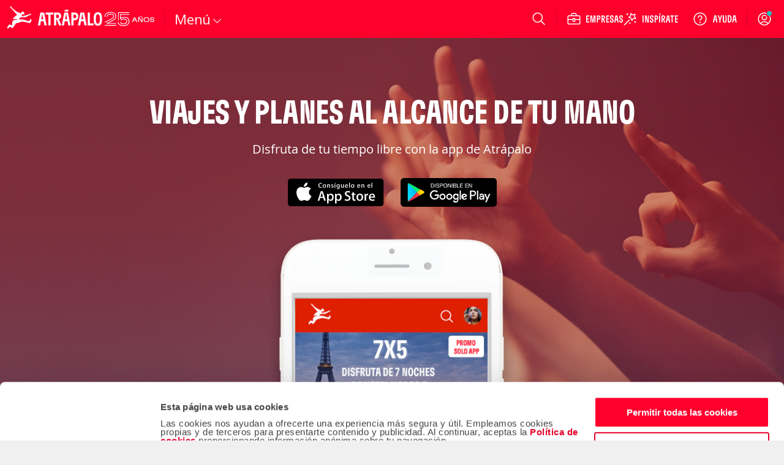

--- FILE ---
content_type: text/html; charset=ISO-8859-1
request_url: https://www.atrapalo.com.co/atrapalo-app
body_size: 147403
content:
<!DOCTYPE html>
<html         xmlns="http://www.w3.org/1999/xhtml"
        lang="es-CO"
        xml:lang="es-CO"
      >
    <head >
            <title>App de Atrápalo: Disfruta de tu tiempo libre</title>
            <meta name="robots" content="index,follow" />
    <meta name="description" content="App de Atrápalo: Viajes, Vuelos, Conciertos, Restaurantes, Teatros y miles de actividades al alcance de tu mano. Seas trotamundos intrépido o urbanita acomodado, tenemos un buen plan para ti.">
        <meta http-equiv="Content-Type" content="text/html; charset=iso-8859-15" />
        <meta name="viewport" content="width=device-width, initial-scale=1.0, maximum-scale=1.0, user-scalable=no"/>
        <meta http-equiv="X-UA-Compatible" content="IE=edge" />
        <meta name="format-detection" content="telephone=no" />
        <meta name="theme-color" content="#e6002c" />
        <meta name="apple-itunes-app" content="app-id=393076727"/>
        <meta name="google-play-app" content="app-id=com.atrapalo.restaurantes"/>
        
<link rel="preconnect dns-prefetch" href="https://consent.cookiebot.com">
<link rel="preconnect dns-prefetch" href="https://www.google.com">
<link rel="preconnect dns-prefetch" href="https://www.google.es">
<link rel="preconnect dns-prefetch" href="https://www.google-analytics.com">
<link rel="preconnect dns-prefetch" href="https://ssl.google-analytics.com">
<link rel="preconnect dns-prefetch" href="https://www.googletagmanager.com">
<link rel="preconnect" href="https://fonts.googleapis.com">
<link rel="preconnect" href="https://fonts.gstatic.com" crossorigin>
                                                    <link rel='preload' as='font' href='/assets/fonts/GT-Flexa-Compressed-Bold.woff2' type='font/woff2' crossorigin='anonymous'>
<link rel='preload' as='font' href='/assets/fonts/OpenSans-Regular-webfont.woff2' type='font/woff2' crossorigin='anonymous'>
<link rel='preload' as='font' href='/assets/fonts/OpenSans-Semibold-webfont.woff2' type='font/woff2' crossorigin='anonymous'>
<link rel='preload' as='font' href='/assets/fonts/atrapaloico.woff2' type='font/woff2' crossorigin='anonymous'>
<link rel="stylesheet"
      href="https://fonts.googleapis.com/css2?family=Open+Sans:wght@400;600&display=swap"
      media="print"
      onload="this.media='all'">
<noscript>
  <link rel="stylesheet"
        href="https://fonts.googleapis.com/css2?family=Open+Sans:wght@400;600&display=swap">
</noscript>                <style type="text/css">.hide-scrollbars{overflow:hidden;}.aui-header-section{display:flex;align-items:center;color:#fff;justify-content:space-between;position:relative;height:62px;background-color:var(--primary-base);padding:0 var(--spacing-s);}@media only screen and (min-width:768px){.aui-header-section{height:auto;height:initial;padding:0;}}.aui-header-section a:hover,.aui-header-section a:visited{color:inherit;-webkit-text-decoration:none;text-decoration:none;cursor:pointer;}@media only screen and (min-width:768px){.aui-header-section--wrap{flex-wrap:wrap;}}.aui-header-section__back-button{margin-left:1rem;}@media only screen and (min-width:1024px){.aui-header-section__separator{display:block;width:1px;background-color:var(--primary-800);height:27px;align-self:center;}}.helpOptionListItem{height:100%;display:flex;color:var(--neutral-000);-webkit-text-decoration:none;text-decoration:none;outline:0 none;align-items:center;}.helpOptionListItem svg{color:var(--neutral-000);}@media only screen and (max-width:767px){.helpOptionListItem{width:44px;justify-content:center;}}@media only screen and (min-width:768px)and (max-width:1023px){.helpOptionListItem{padding:0 var(--spacing-s);}}@media only screen and (min-width:1024px){.helpOptionListItem{padding:0 var(--spacing-m);}}.helpOptionItem{display:flex;align-items:center;}.currency-selector-option{display:flex;justify-content:center;align-items:center;margin:0;padding:0;}@media (min-width:640px){.currency-selector-option{padding:0 var(--spacing-xs) 0 var(--spacing-s);}}@media only screen and (min-width:768px){.currency-selector-option{padding:0 10px;margin-left:var(--spacing-xs);}}.currency-selector-option .currency-selector-option__button{border:0;outline:0;vertical-align:baseline;display:flex;justify-content:center;align-items:center;width:44px;height:32px;border-radius:100px;background-color:var(--neutral-000);color:var(--cro-red);font:var(--font-small-strong);cursor:pointer;}.currency-selector-option .currency-selector-option__button:hover,.currency-selector-option .currency-selector-option__button:hover:not(:focus-visible),.currency-selector-option .currency-selector-option__button:hover:not(:active){background-color:var(--neutral-100);box-shadow:none;}.currency-selector-option .currency-selector-option__button:focus-visible:not(:hover),.currency-selector-option .currency-selector-option__button:focus-visible:not(:active){box-shadow:0 0 0 2px var(--primary-base),0 0 0 4px var(--neutral-000);}.popup-modal-overlay{position:fixed;top:0;left:0;width:100%;height:100%;background-color:#00000080;z-index:999;}.popup-modal-overlay .popup-modal-content{position:fixed;top:50%;left:50%;transform:translate(-50%,-50%);display:flex;flex-direction:column;justify-content:space-between;width:calc(100% - (2 * var(--spacing-xl)));max-width:448px;min-height:184px;max-height:calc(100vh - 100px);margin:0;padding:0;background-color:var(--neutral-000);border:0;border-radius:8px;box-shadow:var(--shadow-large);}@media only screen and (min-width:1024px){.popup-modal-overlay .popup-modal-content{max-height:calc(100vh - 112px);}}.popup-modal-overlay .popup-modal-content .popup-modal-header{position:relative;display:flex;justify-content:space-between;align-items:center;min-height:28px;margin:0;padding:var(--spacing-xl);}.popup-modal-overlay .popup-modal-content .popup-modal-header.popup-modal-header-content-overflowed{border-bottom:1px solid var(--neutral-200);}.popup-modal-overlay .popup-modal-content .popup-modal-header .popup-modal-header-title{font:var(--font-large-strong);color:var(--neutral-base);overflow:hidden;text-overflow:ellipsis;white-space:nowrap;}.popup-modal-overlay .popup-modal-content .popup-modal-header .popup-modal-header-close{position:relative;display:inline-flex;justify-content:center;align-items:center;width:24px;height:24px;border-radius:50%;background-color:transparent;cursor:pointer;}.popup-modal-overlay .popup-modal-content .popup-modal-body{padding:0;overflow:hidden;overflow-y:auto;font:var(--font-small-regular);color:var(--neutral-base);}.selectors-list{display:flex;flex-direction:column;padding:0 24px 24px;}.selectors-list .selectors-list__message{margin:0 0 16px;}.selectors-list .selectors-list__message .aui-alert{width:100%;max-width:none;max-width:initial;}.selectors-list .selectors-list-wrapper{margin:0;padding:0;}.selectors-list .selectors-list-wrapper .selectors-list-items{display:grid;grid-template-columns:repeat(2,minmax(0,1fr));grid-column-gap:24px;grid-row-gap:8px;padding:0;}.selectors-list-item-wrapper{margin:0;padding:0;}.selectors-list-item-wrapper .selectors-list-items__item{width:100%;display:flex;flex-direction:column;padding:6px 8px;border-radius:4px;box-shadow:0 0 0 1px var(--neutral-000),0 0 0 2px var(--neutral-000);background-color:var(--neutral-000);text-align:left;cursor:pointer;overflow:hidden;}.selectors-list-item-wrapper .selectors-list-items__item:hover{background-color:var(--neutral-050);}.selectors-list-item-wrapper .selectors-list-items__item:focus-visible:not(:hover):not(:active){box-shadow:0 0 0 2px var(--secondary-base),0 0 0 1px var(--neutral-000);background-color:var(--neutral-000);}.selectors-list-item-wrapper .selectors-list-items__item .selectors-list-items__item-description,.selectors-list-item-wrapper .selectors-list-items__item .selectors-list-items__item-iso{font:var(--font-small-regular);color:var(--neutral-900);}.selectors-list-item-wrapper .selectors-list-items__item .selectors-list-items__item-description{overflow:hidden;text-overflow:ellipsis;white-space:nowrap;}.selectors-list-item-wrapper .selectors-list-items__item .selectors-list-items__item-iso{color:var(--neutral-700);}.selectors-list-item-wrapper .selectors-list-items__item.selected{box-shadow:0 0 0 1px var(--secondary-base),0 0 0 2px var(--neutral-000);background-color:var(--neutral-000);cursor:default;pointer-events:none;}.selectors-list-item-wrapper .selectors-list-items__item.selected .selectors-list-items__item-description,.selectors-list-item-wrapper .selectors-list-items__item.selected .selectors-list-items__item-iso{color:var(--secondary-base);}.selectors-list-item-wrapper .selectors-list-items__item.selected .selectors-list-items__item-description{font:var(--font-small-strong);}.selectors-list-item-wrapper .selectors-list-items__item.selected:focus,.selectors-list-item-wrapper .selectors-list-items__item.selected:focus-visible:not(:hover):not(:active){border:medium none currentcolor;border:initial;box-shadow:0 0 0 1px var(--secondary-base),0 0 0 2px var(--neutral-000),0 0 0 4px var(--secondary-base);}.share-option-list-item{height:100%;display:flex;color:var(--neutral-000);-webkit-text-decoration:none;text-decoration:none;outline:0 none;align-items:center;}.share-option-list-item svg{color:var(--neutral-000);}@media only screen and (min-width:768px){.share-option-list-item{padding:0 0 0 var(--spacing-m);}}.share-option-list-item .share-option-item{display:flex;justify-content:center;align-items:center;width:44px;height:40px;border-radius:50%;cursor:pointer;}@media (min-width:768px){.share-option-list-item .share-option-item{width:100%;padding:0 12px 0 6px;border-radius:20px;}}.share-option-list-item .share-option-item:hover:not(:focus-visible),.share-option-list-item .share-option-item:hover:not(:active){background-color:var(--cro-red);box-shadow:none;}.share-option-list-item .share-option-item:focus-visible:not(:hover),.share-option-list-item .share-option-item:focus-visible:not(:active){box-shadow:0 0 0 2px var(--primary-base),0 0 0 4px var(--neutral-000);}@media only screen and (max-width:1023px){.item__options__container.showOnlyOnLarge{display:none;}}.aui-header__item-container{list-style:none;display:none;align-items:center;justify-content:center;position:relative;cursor:pointer;min-height:100%;}@media only screen and (min-width:768px){.aui-header__item-container:hover{background-color:transparent;}}@media only screen and (min-width:768px){.aui-header__item-container{display:flex;}}.aui-header__item{display:flex;-webkit-text-decoration:none;text-decoration:none;outline:0 none;align-items:center;}.aui-header__item-text{font-weight:600;padding-left:var(--spacing-xs);white-space:nowrap;}.aui-header__item-icon-text{display:none;}@media only screen and (min-width:1280px){.aui-header__item-icon-text{display:flex;margin-left:var(--spacing-xs);max-width:none;max-height:none;}}.userAvatarContainer{width:32px;height:32px;border-radius:50%;display:flex;justify-content:center;align-items:center;}@media only screen and (max-width:767px){.userAvatarContainer{width:44px;}}@media only screen and (min-width:768px)and (max-width:1023px){.userAvatarContainer{margin-left:var(--spacing-m);margin-right:var(--spacing-m);}}@media only screen and (min-width:1024px){.userAvatarContainer{margin-left:var(--spacing-m);margin-right:var(--spacing-xs);}}.userAvatar{background-size:contain;height:32px;width:32px;border-radius:50%;z-index:1;}.userAvatarWithBorder{width:38px;height:38px;background:linear-gradient(to right,#f6768c,#5d3a75);}.arrowBack{cursor:pointer;}.aui-header__user-option-logged{position:relative;display:flex;justify-content:center;align-items:center;text-align:center;-webkit-text-decoration:none;text-decoration:none;outline:0 none;height:100%;cursor:pointer;align-self:center;}@media only screen and (max-width:767px){.aui-header__user-option-logged{width:44px;justify-content:center;}}@media only screen and (min-width:768px){.aui-header__user-option-logged:hover{background-color:transparent;}}.aui-header__user-option-logged>svg{color:var(--neutral-000);}.aui-header__user-option{position:relative;display:flex;justify-content:center;align-items:center;text-align:center;-webkit-text-decoration:none;text-decoration:none;outline:0 none;cursor:pointer;align-self:center;height:100%;padding-right:18px;}.aui-header__user-option>svg{color:var(--neutral-000);}@media only screen and (min-width:768px){.aui-header__user-option{padding:0 var(--spacing-m);}.aui-header__user-option:hover{background-color:transparent;}}@media only screen and (min-width:768px)and (max-width:1023px){.aui-header__user-option{padding-left:var(--spacing-xs);}}@media only screen and (max-width:767px){.aui-header__user-option{padding:0;width:44px;justify-content:center;}}.aui-header__user-notice{position:absolute;top:18px;right:16px;outline:1px solid var(--primary-base);border-radius:50%;background-color:#29b8b8;display:inline-block;width:8px;height:8px;color:#fff;text-align:center;transition:opacity 1s cubic-bezier(.25,1,.25,1);}@media only screen and (max-width:767px){.aui-header__user-notice{right:0;}}.aui-header__user-container{display:flex;flex-direction:column;gap:2px;}@media (max-width:1023px){.aui-header__user-container{display:none;}}.aui-header__user-container>svg{width:55px;height:24px;margin-left:-15px;}.aui-header__user-name{display:none;color:#fff;font:var(--font-small-strong);max-width:130px;white-space:nowrap;overflow:hidden;text-overflow:ellipsis;z-index:1;margin-right:var(--spacing-m);}@media (min-width:1024px){.aui-header__user-name{display:block;}}.header-login-drawer{display:flex;justify-content:center;height:100%;}.header-login-drawer__iframe{border:none;overflow:hidden;max-width:340px;width:100%;}#login-drawer.aui-drawer,#login-drawer .aui-drawer-header__content,#login-drawer .aui-drawer-header__close-button .aui-icon{background-color:var(--primary-tweak);}#login-drawer .aui-drawer-header__close-button svg path{fill:var(--neutral-000);}@media only screen and (min-width:768px){#login-drawer{width:332px;}}.aui-header__full-logo{display:none;height:44px;}@media (min-width:1024px){.aui-header__full-logo{display:inline;}}.aui-header__atrapador{display:inline-block;height:42px;}@media (min-width:1024px){.aui-header__atrapador{display:none;}}.aui-header__complementary-logo{margin-left:8px;display:none;}@media only screen and (min-width:1024px){.aui-header__complementary-logo{margin-left:2px;display:block;}}@media only screen and (max-width:767px){.aui-header__complementary-logo--home{display:block;}}@media only screen and (min-width:768px)and (max-width:1023px){.aui-header-section--wrap .aui-header__complementary-logo{display:block;}}.aui-header__logo-section{display:flex;height:62px;align-items:center;}@media only screen and (min-width:768px){.aui-header__logo-section{padding-left:var(--spacing-s);padding-right:var(--spacing-m);}}@media only screen and (min-width:768px)and (max-width:1023px){.aui-header__search-is-open{transition:opacity .1s ease-in,width .1s ease-in,padding .1s ease-in;width:0;opacity:0;padding:0;}}@media only screen and (min-width:1024px){.aui-header__search-is-not-open{transition:opacity .5s ease-in .2s,width .2s ease-in;opacity:1;}}.aui-header__backdrop{left:0;right:0;bottom:0;z-index:4;position:fixed;background-color:#00000080;}.aui-header__display-none{display:none;}.aui-header__with-column{flex-direction:column;width:100%;}.aui-header__menu-links{display:flex;align-items:center;}@media only screen and (min-width:1024px){.aui-header__menu-links{gap:var(--spacing-xxs);}}.aui-header__menu-container{display:flex;position:absolute;z-index:5;}.aui-header__with-column-container{background-color:#fff;}@media only screen and (max-width:767px){.aui-header__with-column-container{height:100%;width:100%;padding:var(--spacing-xl) 0;}}@media only screen and (min-width:768px){.aui-header__with-column-container{height:auto;height:initial;width:auto;width:initial;padding:var(--spacing-m) 0;min-width:210px;border-left:1px solid #ccc;border-right:1px solid #ccc;border-bottom:1px solid #ccc;}}.aui-header__product-section{display:flex;align-items:center;gap:var(--spacing-xxs);}@media only screen and (max-width:767px){.aui-header__product-section{max-width:128px;width:-moz-min-content;width:min-content;}}@media only screen and (min-width:768px){.aui-header__product-section{align-items:flex-end;}}.aui-header__product-link{position:relative;-webkit-text-decoration:none;text-decoration:none;line-height:0;}.aui-header__product-text{font:var(--font-large-regular);font-size:22px;line-height:22px;letter-spacing:-.2px;display:flex;color:#fff;}.aui-header__more-section{display:flex;align-items:center;height:14px;gap:var(--spacing-xxs);cursor:pointer;}.aui-header__product-icon{width:20px;display:flex;justify-content:center;}.aui-header__arrow-down{border:solid #fff;border-width:0 1px 1px 0;padding:4px;transition:transform .25s ease;}.aui-header__arrow-open{margin-top:10px;transform:rotate(225deg);}.aui-header__arrow-close{transform:rotate(45deg);}.aui-header__menu-wrapper{height:48px;display:flex;align-items:center;justify-content:center;margin-left:var(--spacing-m);margin-right:auto;flex-grow:0;}@media only screen and (min-width:768px){.aui-header__menu-wrapper{margin-left:0;}}@media only screen and (min-width:768px)and (max-width:1023px){.aui-header__column-search-is-open{transition:all .3s ease-in;opacity:0;flex-grow:0;}}.aui-header__column-search-is-not-open{justify-content:left;}@media only screen and (min-width:768px)and (max-width:1023px){.aui-header__column-search-is-not-open{transition:opacity .5s ease-in;opacity:1;flex-grow:1;}}@media only screen and (min-width:768px){.aui-header__last-item{order:3;width:100%;background-color:var(--primary-750);border-top:1px var(--primary-800) solid;}}.aui-header__expandable{height:100%;display:flex;align-items:center;}@media only screen and (min-width:768px){.aui-header__expandable{display:none;}}.aui-header__on-medium-up-flex{display:flex;}@media only screen and (min-width:1024px){.aui-header__on-medium-up-flex{padding-left:var(--spacing-m);}}.aui-header__non-expandable{height:100%;display:none;}@media only screen and (min-width:768px){.aui-header__non-expandable{display:flex;}}@media only screen and (min-width:768px){.aui-header__on-medium-up-hidden{display:none;}}.product.aui-header-menu__product-column .popover{display:none;}.product.aui-header-menu__product-column .icon{margin-right:var(--spacing-xs);}@media only screen and (max-width:767px){.product.aui-header-menu__product-column .icon{width:34px;height:34px;margin-right:var(--spacing-m);}}.product.aui-header-menu__product-column .icon__padding-small{margin-right:7px;}.product.noColumn:hover .popover{display:block;}@media only screen and (min-width:768px){.product.noColumn .icon{display:none;}}.product.noColumn.active>a{top:2px;}@media only screen and (min-width:1425px){.product.noColumn.active>a{top:1px;}}.productLink>i{font-size:22px;}@media only screen and (min-width:768px){.productLink>i{font-size:21px;}}.aui-header-menu__container-popover{display:none;position:absolute;padding:20px;background-color:#fff;border-right:solid 1px #ccc;border-bottom:solid 1px #ccc;border-left:solid 1px #ccc;box-shadow:0 0 10px 1px #0003;overflow-y:auto;z-index:10;width:-moz-fit-content;width:fit-content;}@media only screen and (min-width:768px){.aui-header-menu__container-popover{min-width:210px;height:auto;}}.aui-header-menu__product{width:100%;}@media only screen and (min-width:768px){.aui-header-menu__product{height:100%;}}.aui-header-menu__product-column{font-weight:400;color:var(--neutral-700);margin-top:var(--spacing-s);height:40px;}.aui-header-menu__product-column:first-child{margin-top:0;}.aui-header-menu__product-column:hover{background-color:var(--neutral-050);}@media only screen and (min-width:768px){.aui-header-menu__product-column{margin-top:var(--spacing-xxs);height:32px;}}.aui-header-menu__product-no-column{font-weight:600;color:#fff;}.aui-header-menu__product-no-column:hover{background-color:var(--primary-800);}@media only screen and (min-width:768px){.aui-header-menu__product-no-column .aui-header-menu__product-link{padding:0 var(--spacing-xs);}}.aui-header-menu__product-no-column-active{border-bottom:3px #fff solid;}.aui-header-menu__product-no-column-type-pestana-column,.aui-header-menu__popover-column{display:none;}.aui-header-menu__product-link{position:relative;height:100%;display:flex;align-items:center;-webkit-text-decoration:none;text-decoration:none;color:inherit;}@media only screen and (max-width:767px){.aui-header-menu__product-link{padding:0 var(--spacing-xl);}}@media only screen and (min-width:768px){.aui-header-menu__product-link{padding:0 var(--spacing-m);}}.aui-header-menu__product-link svg{color:var(--neutral-700);}.aui-header-menu__product-text{font:var(--font-medium-regular);font-weight:inherit;line-height:14px;letter-spacing:.25px;display:inline-block;white-space:nowrap;}@media (min-width:1024px){.aui-header-menu__product-text{font-size:14px;}}.aui-header-menu__product-text-font-size-column{font:var(--font-medium-regular);color:var(--neutral-900);}@media only screen and (min-width:768px){.aui-header-menu__product-text-font-size-column{font:var(--font-small-regular);}}.aui-header-menu__product-text-font-size-no-column{font:var(--font-xsmall-strong);}@media (min-width:1024px){.aui-header-menu__product-text-font-size-no-column{font:var(--font-small-strong);}}.aui-header-options__container-options{display:flex;gap:2px;align-items:stretch;justify-content:flex-end;max-width:100vw;height:62px;color:var(--neutral-000);}@media only screen and (min-width:768px){.aui-header-options__container-options{gap:initial;max-width:560px;margin-right:var(--spacing-xxs);}}.aui-header-options__container-options>[class*=wrapper-with-ref]{align-self:center;height:100%;}.aui-header-options__options-item{display:none;margin:0;}@media only screen and (min-width:768px)and (max-width:1023px){.aui-header-options__options-item{margin:0 var(--spacing-xs);}}@media only screen and (min-width:768px){.aui-header-options__options-item{display:flex;align-items:center;gap:var(--spacing-xl);}}@media only screen and (min-width:1024px){.aui-header-options__options-item{padding-left:var(--spacing-m);padding-right:var(--spacing-xs);}}.aui-header-options__options-item svg{color:var(--neutral-000);}@media only screen and (min-width:768px){.aui-header-options__options-item-search-is-open{transition:all .2s ease-in;pointer-events:none;opacity:0;}}@media only screen and (min-width:768px){.aui-header-options__options-item-search-is-not-open{transition:opacity .2s ease-in;opacity:1;}}@media only screen and (min-width:640px){.aui-header-options__options-item-adjacent-option{padding-left:0;}}@media (min-width:1024px){.aui-header-options__options-item-adjacent-option{margin:0 0 0 var(--spacing-xs);}}.aui-header-options__business-option{display:none;padding-left:15px;padding-right:15px;color:#fff;-webkit-text-decoration:none;text-decoration:none;outline:0 none;}@media only screen and (min-width:768px){.aui-header-options__business-option{display:block;}}.aui-header-options__atrapa-option{display:none;padding-left:15px;padding-right:15px;color:#fff;-webkit-text-decoration:none;text-decoration:none;outline:0 none;}@media only screen and (min-width:768px){.aui-header-options__atrapa-option{display:block;}}.aui-header-options__separator{display:none;}@media only screen and (min-width:1280px){.aui-header-options__separator{display:block;width:1px;background-color:var(--primary-800);height:27px;align-self:center;}}.aui-header-options__separator-only-medium{display:none;}@media only screen and (min-width:768px)and (max-width:1023px){.aui-header-options__separator-only-medium{display:block;}}.aui-header-options__separator-search-open{display:none;}.aui-header-options__close-menu{font-size:28px;color:#fff;z-index:3;cursor:pointer;}.popover .popover__title,.popover .popover__title:visited{color:#444;}.popover .popover__title:hover{color:#de0000;}.popover .popover__title:first-child{border-top:0;border-top:initial;padding-top:0;padding-top:initial;margin-top:0;margin-top:initial;}.popover .popover__title:last-child{border-bottom:0;border-bottom:initial;padding-bottom:0;padding-bottom:initial;}.popover .popover__container div:not(:first-child){margin-left:25px;}.aui-header-popover__popover-title{border-top:1px solid #ebebeb;border-bottom:1px solid #ebebeb;color:#444;-webkit-text-decoration:none;text-decoration:none;outline:0 none;font:var(--font-small-strong);line-height:14px;letter-spacing:-.2px;display:flex;align-items:center;min-width:232px;padding:20px 0 16px;margin-top:20px;}.aui-header-popover__popover-items-container{margin-top:8px;display:flex;}.aui-header-popover__arrow-right{margin-left:10px;}.aui-header-popover__children-items{width:100%;display:flex;flex-direction:column;row-gap:8px;}.aui-header-popover-item{display:flex;align-items:center;height:32px;list-style-type:none;}.aui-header-popover-item :first-child{margin-top:0;}.aui-header-section a.aui-header-popover-item__item-link,.aui-header-section a.aui-header-popover-item__item-link:visited{color:#444;}.aui-header-section a.aui-header-popover-item__item-link:hover{color:#de0000;}.aui-header-section a.aui-header-popover-item__subtitle{cursor:default;color:#fc7d00;font-weight:600;}.aui-header-section a.aui-header-popover-item__subtitle:hover{color:#fc7d00;text-decoration:none;text-decoration:initial;cursor:default;}.aui-header-popover-item__popover-item-with-image{min-width:210px;}.aui-header-popover-item__popover-item-with-large-image{min-width:260px;}.aui-header-popover-item__item-link{display:flex;align-items:center;justify-content:space-between;width:100%;font:var(--font-small-regular);line-height:14px;letter-spacing:-.2px;text-align:left;-webkit-text-decoration:none;text-decoration:none;outline:0 none;white-space:nowrap;}@media only screen and (min-width:768px){.aui-header-popover-item__item-link{font-size:14px;line-height:22px;}}.aui-header-popover-item__picture{display:flex;}.aui-header-popover-options__tooltip{font-family:var(--font-family-default);font-size:13px;background-color:#fff;border:1px solid #cacaca;display:block;color:#444;padding:1rem;position:absolute;max-width:300px;z-index:10;}.aui-header-popover-options__tooltip:after{right:30px;top:-10px;border-top:none;border-bottom:10px solid #fff;border-left:10px solid transparent;border-right:10px solid transparent;content:"";position:absolute;}.aui-header-popover-options__tooltip:before{right:30px;top:-11px;border-top:none;border-bottom:10px solid #ababab;border-left:10px solid transparent;border-right:10px solid transparent;content:"";position:absolute;}.aui-header-popover-options__title-item-option{font-weight:600;line-height:18px;}.search-option .suggest-wrapper{background:none;}@media only screen and (max-width:767px){.search-option>.suggest-wrapper.suggest-wrapper--is-header{width:24px;}.search-option>.suggest-wrapper.suggest-wrapper--is-header svg{left:0;}}.aui-header-suggest__search-option{position:relative;height:100%;display:flex;justify-content:center;}@media only screen and (min-width:768px){.aui-header-suggest__search-option:hover{background-color:transparent;}}.aui-header-suggest__search-option-is-open{z-index:10;margin-right:0;margin-right:initial;transition:width .4s ease-in-out,transform .4s ease-in-out;}.aui-header-suggest__search-option-is-not-open{align-items:center;}@media only screen and (min-width:768px){.aui-header-suggest__search-option-is-not-open{width:56px;}}.aui-header-suggest__loupe-container{height:100%;width:100%;display:flex;align-items:center;justify-content:center;cursor:pointer;padding:0 var(--spacing-m);}@media only screen and (min-width:768px){.aui-header-suggest__loupe-container:hover{background-color:transparent;}}@media only screen and (max-width:767px){.aui-header-suggest__loupe-container{padding:0;width:44px;}}</style>
                            <link type="text/css" media="all" rel="stylesheet" href="/assets/css/pages/products/promo/mobileApp/mobile-app.4222e86c3d5dafb52b4792fa7cbeff1e.css"/>

                    <link rel="icon" type="image/x-icon" href="/favicon.ico" />
                <script>
    window.__atrapaloErrors = window.__atrapaloErrors || [];

    function __atrapaloErrorsListener(errorType) {
        function __addAtrapaloError(errorObject) {
            window.__atrapaloErrors.push({
                type: errorType,
                payload: errorObject
            })

            return window.__atrapaloErrors;
        }

        window.addEventListener(errorType, __addAtrapaloError);

        return () => window.removeEventListener(errorType, __addAtrapaloError)
    }

    window.atrapaloErrorsUnsubscribe = __atrapaloErrorsListener('error');
    window.atrapaloUnhandledRejectionUnsubscribe = __atrapaloErrorsListener('unhandledrejection');
</script>            <script defer id="Cookiebot" src="https://consent.cookiebot.com/uc.js" data-cbid="a3912ed5-7d75-4b48-a113-6fb37dbd062c" data-blockingmode="auto" type="text/javascript"></script>
                            <!--[if lte IE 9]>
<script type="text/javascript" src="/js_new/dist/vendors/html5shiv/dist/html5shiv.min.js"></script>
<![endif]--><!--[if lte IE 8]>
<script src="/js_new/dist/vendors/nwmatcher/src/nwmatcher.js"></script>
<script src="/js_new/dist/vendors/selectivizr/selectivizr.js"></script>
<script src="/js_new/dist/vendors/respond/dest/respond.min.js"></script>
<![endif]-->
        
    </head>
    <body class="boxsizing    " >
                


                <div class="hidden" id="icons-preload">
    <svg xmlns="http://www.w3.org/2000/svg">
    <symbol id="arrow-left" viewBox="0 0 32 32" fill="currentColor">
        <path d="M30.806 15.002h-27.070l10.32-9.7c0.367-0.345 0.384-0.924 0.039-1.292-0.171-0.182-0.414-0.287-0.665-0.287-0.233 0-0.455 0.087-0.624 0.247l-11.777 11.064c-0.27 0.254-0.407 0.382-0.478 0.449l-0.001-0.001-0.070 0.068c-0.003 0.003-0.022 0.021-0.050 0.047l-0.090 0.085c-0.070 0.066-0.109 0.155-0.109 0.251s0.039 0.185 0.109 0.251l0.167 0.158c0.042 0.040 0.135 0.128 0.351 0.332l11.948 11.292c0.169 0.16 0.392 0.248 0.626 0.248v0c0.251 0 0.493-0.104 0.664-0.286 0.346-0.366 0.329-0.944-0.036-1.29l-10.295-9.735h27.041c0.503 0 0.913-0.409 0.913-0.912v-0.075c-0-0.503-0.409-0.912-0.913-0.912z"></path>
    </symbol>
    <symbol id="close" viewBox="0 0 32 32" fill="currentColor">
        <path d="M29.647 28.357l-12.42-12.42 12.42-12.419c0.364-0.365 0.364-0.958-0-1.323-0.176-0.176-0.411-0.273-0.66-0.273s-0.484 0.097-0.66 0.273l-12.42 12.421-12.419-12.421c-0.177-0.176-0.412-0.273-0.661-0.273s-0.485 0.097-0.662 0.273c-0.362 0.364-0.362 0.958 0.001 1.323l12.421 12.418-12.421 12.42c-0.363 0.364-0.363 0.956 0 1.321 0.177 0.176 0.412 0.273 0.661 0.273s0.484-0.097 0.662-0.274l12.419-12.419 12.42 12.42c0.176 0.176 0.411 0.273 0.66 0.273s0.484-0.097 0.66-0.273c0.364-0.364 0.364-0.956 0-1.32z"></path>
    </symbol>
    <symbol id="loupe" viewBox="0 0 32 32" fill="currentColor">
        <path d="M30.593 29.123l-7.677-7.677 0.74-1.068c0.721-1.040 1.267-2.152 1.625-3.304 0.359-1.155 0.541-2.39 0.541-3.671 0-1.659-0.326-3.267-0.969-4.78-0.647-1.522-1.53-2.848-2.624-3.942s-2.42-1.977-3.942-2.624c-1.512-0.643-3.121-0.97-4.78-0.97s-3.268 0.326-4.78 0.97c-1.522 0.647-2.848 1.53-3.942 2.624s-1.977 2.42-2.624 3.942c-0.643 1.512-0.97 3.12-0.97 4.78s0.326 3.268 0.969 4.78c0.647 1.522 1.53 2.848 2.624 3.942s2.421 1.977 3.942 2.624c1.513 0.643 3.121 0.97 4.78 0.97 1.281 0 2.516-0.182 3.671-0.541 1.153-0.358 2.264-0.905 3.305-1.625l1.066-0.739 7.711 7.689c0.129 0.135 0.295 0.26 0.641 0.26 0.197 0 0.415-0.036 0.673-0.294 0.257-0.257 0.293-0.475 0.293-0.672 0-0.284-0.079-0.479-0.273-0.673zM23.89 13.403c0 2.846-1.025 5.315-3.047 7.337s-4.49 3.047-7.336 3.047c-2.847 0-5.315-1.025-7.337-3.047s-3.047-4.49-3.047-7.336c0-2.846 1.025-5.315 3.047-7.336s4.49-3.047 7.336-3.047c2.846 0 5.314 1.025 7.336 3.047s3.047 4.49 3.047 7.336z"></path>
    </symbol>
    <symbol id="phone" viewBox="0 0 25 32" fill="currentColor">
        <path d="M25.143 22.143q0 0.482-0.179 1.259t-0.375 1.223q-0.375 0.893-2.179 1.893-1.679 0.911-3.321 0.911-0.482 0-0.946-0.063t-1.027-0.223-0.839-0.259-0.991-0.366-0.875-0.321q-1.75-0.625-3.125-1.482-2.268-1.411-4.714-3.857t-3.857-4.714q-0.857-1.375-1.482-3.125-0.054-0.161-0.321-0.875t-0.366-0.991-0.259-0.839-0.223-1.027-0.063-0.946q0-1.643 0.911-3.321 1-1.804 1.893-2.179 0.446-0.196 1.223-0.375t1.259-0.179q0.25 0 0.375 0.054 0.321 0.107 0.946 1.357 0.196 0.339 0.536 0.964t0.625 1.134 0.554 0.955q0.054 0.071 0.313 0.446t0.384 0.634 0.125 0.509q0 0.357-0.509 0.893t-1.107 0.982-1.107 0.946-0.509 0.821q0 0.161 0.089 0.402t0.152 0.366 0.25 0.429 0.205 0.339q1.357 2.446 3.107 4.196t4.196 3.107q0.036 0.018 0.339 0.205t0.429 0.25 0.366 0.152 0.402 0.089q0.321 0 0.821-0.509t0.946-1.107 0.982-1.107 0.893-0.509q0.25 0 0.509 0.125t0.634 0.384 0.446 0.313q0.446 0.268 0.955 0.554t1.134 0.625 0.964 0.536q1.25 0.625 1.357 0.946 0.054 0.125 0.054 0.375z"></path>
    </symbol>
    <symbol id="user" viewBox="0 0 32 32" fill="currentColor">
        <path d="M27.301 22.834c-2.062-2.113-5.11-3.335-9.081-3.647 3.748-0.976 6.523-4.389 6.523-8.438 0-4.807-3.911-8.718-8.718-8.718s-8.718 3.911-8.718 8.718c0 4.046 2.771 7.457 6.514 8.436-3.985 0.308-7.044 1.531-9.111 3.649-2.709 2.776-2.65 6.053-2.646 6.192 0.014 0.509 0.431 0.914 0.937 0.914 0.009 0 0.018-0 0.026-0 0.518-0.014 0.926-0.443 0.911-0.961-0.001-0.026-0.022-2.668 2.141-4.862 1.988-2.017 5.154-3.069 9.418-3.131h1.018c4.263 0.062 7.43 1.115 9.418 3.131 2.15 2.181 2.141 4.804 2.141 4.861-0.012 0.516 0.395 0.945 0.911 0.959 0.009 0 0.018 0 0.027 0 0.506 0 0.923-0.403 0.937-0.911 0.004-0.138 0.063-3.416-2.646-6.192zM9.265 10.75c0-3.727 3.032-6.759 6.759-6.759s6.759 3.032 6.759 6.759-3.032 6.759-6.759 6.759c-3.727 0-6.759-3.032-6.759-6.759z"></path>
    </symbol>
    <symbol id="points-program-logo" viewBox="0 0 64 64" fill="currentColor">
        <path d="M62.657 15.191c-0.152 0-0.304 0.024-0.466 0.049-0.081 0.013-0.166 0.026-0.257 0.036l-11.961 1.378c-0.087 0.010-0.172 0.016-0.253 0.021-0.441 0.031-1.262 0.089-1.262 1.12v0.694c0 0.616 0.339 0.985 0.907 0.985 0.151 0 0.304-0.023 0.465-0.048 0.081-0.012 0.167-0.026 0.257-0.036l11.961-1.378c0.088-0.010 0.173-0.016 0.254-0.022 0.44-0.031 1.26-0.089 1.26-1.12v-0.694c0-0.617-0.339-0.985-0.906-0.985zM60.52 21.903c-0.152 0-0.305 0.024-0.466 0.049-0.081 0.012-0.166 0.026-0.256 0.036l-12.837 1.503c-0.087 0.010-0.172 0.016-0.253 0.021-0.44 0.031-1.261 0.090-1.261 1.121v0.694c0 0.616 0.339 0.985 0.906 0.985 0.152 0 0.304-0.023 0.465-0.048 0.081-0.013 0.167-0.026 0.257-0.036l12.837-1.503c0.088-0.010 0.173-0.016 0.255-0.022 0.44-0.031 1.26-0.090 1.26-1.12v-0.694c-0-0.617-0.339-0.985-0.907-0.985zM30.735 28.404c-1.138 2.568-2.277 5.173-3.385 7.742l-0.037 0.085c-1.617 3.747-3.29 7.622-6.748 9.626-0.791 0.449-2.405 1.208-4.338 1.245-0.843 0.027-1.548-0.233-2.053-0.755-0.123-0.12-0.209-0.316-0.299-0.523-0.171-0.391-0.406-0.927-1.058-1.048l-0.051-0.006c-0.601-0.028-1.075 0.209-1.335 0.667-0.387 0.68-0.219 1.717 0.154 2.282 0.573 0.913 1.57 1.353 2.269 1.604 0.81 0.294 1.554 0.432 2.374 0.432 0.265 0 0.538-0.014 0.823-0.043 2.211-0.22 4.32-1.039 5.934-2.302 2.956-2.23 4.461-5.406 6.055-8.768 0.029-0.061 0.058-0.122 0.086-0.182 1.058 0.78 2.628 1.013 4.485 0.653 1.616-0.288 3.163-0.968 4.593-2.021 2.81-2.009 4.55-4.95 4.774-8.074 0.243-4.12-1.713-6.398-3.8-8.041 0.143-0.062 0.3-0.117 0.462-0.174 0.589-0.207 1.322-0.464 1.496-1.236l0.003-0.015c0.068-0.37-0.019-0.721-0.246-0.987-0.218-0.256-0.537-0.401-0.879-0.401-0.011 0-0.022 0-0.034 0-0.311 0-0.595 0.097-0.869 0.191-0.061 0.021-0.122 0.042-0.186 0.063-0.748 0.247-1.464 0.616-2.065 1.055-0.657-0.245-6.742-2.38-12.994 0.044-2.772 1.009-5.073 3.017-6.48 5.653-1.381 2.589-1.768 5.5-1.090 8.197 1.418 5.639 5.912 6.295 6.103 6.321 0.058 0.008 0.116 0.011 0.174 0.011 0.648 0 1.212-0.48 1.299-1.141 0.095-0.719-0.411-1.378-1.129-1.473-0.029-0.004-2.913-0.429-3.901-4.358-1.092-4.344 1.57-9.165 5.934-10.748 0.009-0.003 0.019-0.007 0.028-0.011 3.669-1.427 7.375-0.976 9.458-0.509v0.069l0.083-0.050c0.129 0.030 0.252 0.059 0.368 0.088-1.464 1.883-2.802 4.18-3.979 6.834zM14.103 48.119l-0.011 0.036-0.067 0.047c0.011-0.038 0.032-0.067 0.077-0.083zM36.33 36.847c-0.002-0.004-0.003-0.007-0.004-0.011h0.003l0.001 0.011 0.020-0.011h0.026l0.001 0.006c-0.015 0.002-0.031 0.003-0.046 0.004zM33.247 26.682l0.008 0.014c-0.008-0.005-0.013-0.011-0.017-0.017l0.008 0.003zM33.328 26.651l-0.003-0.024c0.008 0.004 0.015 0.012 0.017 0.024h-0.014zM40.587 32.338h0.039l-0.017 0.042c-0.013-0.010-0.025-0.020-0.037-0.030 0.005-0.004 0.009-0.009 0.014-0.012zM40.059 30.416c-0.433 1.508-1.273 2.85-2.432 3.886-0.898 0.824-2.365 1.878-4.252 2.216-0.891 0.154-1.521 0.048-2.14-0.085-0.105-0.028-0.214-0.066-0.329-0.107-0.219-0.078-0.468-0.166-0.753-0.193 0.901-2.121 1.877-4.328 2.822-6.467l0.169-0.381 0.126-0.269c1.085-2.313 2.112-4.503 3.654-6.256 1.254 0.822 2.074 1.665 2.636 2.705l0.004 0.006c0.77 1.359 0.964 3.3 0.495 4.946zM32.271 38.362l0.101 0.025 0.027 0.013c-0.061 0.006-0.134 0.008-0.128-0.038zM32.373 38.387l0.045 0.011-0.009-0.088c0.013 0.018 0.019 0.045 0.009 0.088-0.006 0.001-0.012 0.001-0.018 0.002l-0.027-0.013zM39.222 22.259v0l-0.001-0.011c0 0.004 0.001 0.007 0.001 0.011zM56.61 29.511c-0.098-0.817-0.791-1.432-1.611-1.432-0.065 0-0.13 0.004-0.195 0.012-0.89 0.106-1.527 0.916-1.421 1.806 0.117 0.984 0.177 1.99 0.177 2.99 0 13.771-11.203 24.975-24.974 24.975s-24.974-11.204-24.974-24.975c0-13.771 11.203-24.974 24.974-24.974 6.671 0 12.943 2.598 17.66 7.315 0.307 0.307 0.715 0.476 1.149 0.476s0.842-0.169 1.149-0.476c0.307-0.307 0.476-0.715 0.476-1.149s-0.169-0.842-0.476-1.149c-5.331-5.331-12.419-8.267-19.958-8.267s-14.627 2.936-19.957 8.267c-5.331 5.331-8.267 12.419-8.267 19.958s2.936 14.627 8.267 19.958c5.331 5.331 12.419 8.267 19.958 8.267s14.627-2.936 19.958-8.267c5.331-5.331 8.267-12.419 8.267-19.958 0-1.128-0.067-2.264-0.2-3.375z"></path>
    </symbol>
    <symbol id="points-program" viewBox="0 0 32 32">
        <path d="M12.083 16.262c-0.096 1.337-0.904 2.39-1.793 3.026-0.452 0.332-1.027 0.636-1.725 0.76-0.726 0.141-1.383 0.041-1.766-0.345-0.643 1.351-1.232 2.696-2.423 3.595-0.561 0.439-1.328 0.775-2.232 0.865-0.479 0.047-0.821-0.014-1.177-0.143-0.329-0.118-0.63-0.28-0.808-0.563-0.178-0.27-0.233-0.949 0.329-0.922 0.287 0.053 0.274 0.397 0.452 0.571 0.205 0.212 0.506 0.347 0.903 0.335 0.684-0.013 1.314-0.254 1.752-0.502 1.396-0.809 2.067-2.382 2.697-3.841 0.438-1.015 0.876-2.017 1.314-3.005s0.972-1.931 1.602-2.719c-0.917-0.388-2.423-0.334-3.642 0.074-1.15 0.374-2.054 1.025-2.711 1.844-0.589 0.743-1.205 1.954-0.986 3.288 0.164 0.887 0.63 1.457 1.314 1.773 0.178 0.092 0.561 0.177 0.589 0.407 0.041 0.283-0.178 0.428-0.383 0.435-0.246 0.024-0.534-0.152-0.712-0.244-0.657-0.332-1.082-0.837-1.369-1.562-0.178-0.461-0.274-1.136-0.192-1.761 0.068-0.582 0.26-1.162 0.479-1.622 0.876-1.839 2.601-3.188 5.134-3.563 1.314-0.199 2.272 0.007 3.067 0.353 0.233-0.201 0.548-0.383 0.904-0.5 0.123-0.040 0.246-0.093 0.37-0.091 0.178-0.004 0.342 0.144 0.301 0.367-0.082 0.364-0.616 0.335-0.876 0.566 0.876 0.652 1.684 1.503 1.588 3.128zM0.282 22.896c0-0.027-0.041-0.023-0.055-0.008 0 0.027 0.028 0.011 0.055 0.008zM0.227 23.011c0.041-0.004 0.041-0.018 0.055-0.046-0.014 0.001-0.041 0.004-0.055 0.006 0 0.014 0 0.027 0 0.041zM0.364 23.161c-0.027 0.017-0.027-0.011-0.027-0.038-0.014 0.001-0.041 0.004-0.055 0.006 0-0.014 0.014-0.015 0.014-0.042-0.027 0.003-0.027 0.030-0.055 0.019 0.027 0.052 0.027 0.107 0.069 0.158 0.027-0.003 0.027-0.017 0.055-0.033-0.014-0.026 0-0.041 0-0.069zM0.432 23.073c0 0.027 0.041 0.009 0.068 0.021 0-0.041-0.027-0.025-0.068-0.021zM0.638 23.148c0-0.014-0.027-0.011-0.055-0.008 0 0.014 0 0.027 0 0.041 0.027-0.003 0.068-0.007 0.055-0.033zM0.624 23.026c-0.014-0.012-0.027 0.003-0.027 0.003 0 0.014 0 0.014 0 0.027 0.041-0.032 0.014 0.040 0.041 0.023 0.014-0.042-0.027-0.024-0.014-0.053zM1.035 23.684c-0.069 0.007-0.055 0.060-0.055 0.115 0.068 0.021 0.082-0.077 0.055-0.115zM1.377 17.612c0 0-0.014 0.001-0.027 0.003 0 0.014 0 0.027 0 0.041 0.027-0.003 0.041-0.018 0.027-0.044zM1.459 23.792c-0.014 0.015-0.027 0.030-0.014 0.042 0.014-0.001 0.014-0.001 0.027-0.003 0-0.014 0.014-0.056-0.014-0.040zM1.541 23.907c0 0.041 0 0.068 0.055 0.049 0-0.041-0.014-0.067-0.055-0.049zM1.774 19.75c0-0.027-0.014-0.053-0.041-0.037 0 0.027-0.027 0.030-0.027 0.058 0.027 0.025 0.055-0.005 0.068-0.020zM2.075 23.977c-0.014-0.026-0.055-0.049-0.082-0.074 0.014 0.053-0.014 0.056-0.027 0.071 0.027 0.025 0.068 0.007 0.11 0.003zM2.116 19.88c0.014 0.012 0.027 0.038 0.055 0.036 0-0.027 0.027-0.044 0.027-0.071 0-0.014-0.014-0.012-0.014-0.012-0.014 0.015-0.041 0.031-0.068 0.048zM2.185 19.982c0.055 0.008 0.096-0.092 0.041-0.1 0.014 0.067-0.055 0.047-0.041 0.1zM2.294 15.358c-0.014-0.026-0.041-0.051-0.082-0.033 0 0.041 0.041 0.037 0.082 0.033zM2.294 15.426c-0.014 0.001-0.041 0.004-0.055 0.005-0.014 0.042 0.055 0.022 0.055-0.005zM2.376 15.624c-0.027-0.025-0.068-0.021-0.082-0.074-0.014 0.001-0.027 0.003-0.041 0.004 0 0.068 0.068 0.062 0.041 0.119 0.027 0.011 0.027 0.038 0.069 0.034 0-0.027 0.014-0.056 0.014-0.083zM2.513 23.646c-0.041 0.004-0.055 0.019-0.055 0.060 0.041-0.004 0.041-0.032 0.055-0.060zM2.554 20.384c0 0.027 0.041 0.023 0.068 0.021 0-0.027-0.041-0.010-0.068-0.021zM2.582 14.946c0.041-0.018 0.068-0.034 0.11-0.038 0-0.027-0.014-0.026-0.014-0.053-0.014 0.001-0.027 0.003-0.041 0.004 0.014 0.067-0.055 0.033-0.055 0.088zM2.65 14.857c0.041-0.004 0.027-0.057 0-0.055 0 0.014 0 0.041 0 0.055zM2.732 15.013c0-0.014-0.069-0.021-0.055 0.019-0 0.014 0.068 0.007 0.055-0.019zM3.102 23.656c-0.055 0.006-0.055 0.060-0.055 0.115 0.068 0.007 0.082-0.063 0.055-0.115zM4.047 13.801c-0.014-0.026-0.041-0.037-0.082-0.033 0 0.041 0.041 0.037 0.082 0.033zM4.047 13.87c-0.014 0.001-0.041 0.004-0.055 0.005-0.014 0.042 0.055 0.022 0.055-0.005zM4.485 13.456c0-0.014-0.068-0.007-0.055 0.019-0 0.014 0.068 0.021 0.055-0.019zM4.745 22.713c-0.014 0.001-0.014 0.001-0.027 0.003 0 0.027-0.014 0.029-0.014 0.042 0.027-0.003 0.041-0.018 0.041-0.045zM4.978 22.060c-0.014 0.001-0.041 0.059-0.041 0.004-0.014 0.001-0.014 0.001-0.027 0.003 0 0.014 0 0.014 0 0.027 0.027-0.017 0.041-0.004 0.027 0.025 0.027-0.003 0.055-0.019 0.041-0.059zM4.964 22.185c-0.014-0.012-0.041-0.010-0.055-0.008 0 0.014 0 0.027 0 0.041 0.027-0.003 0.055 0.008 0.055-0.033zM5.046 21.916c-0.014 0.001-0.027 0.003-0.041 0.004-0.014 0.029 0.055 0.022 0.041-0.004zM5.114 22.005c-0.027 0.003-0.041 0.004-0.041 0.004-0.014 0.043 0.014 0.026 0.041 0.023 0-0.014 0-0.027 0-0.027zM5.197 22.107c0-0.014 0-0.027 0-0.041-0.027-0.011-0.041 0.018-0.069 0.020 0.014 0.026 0.027 0.038 0.069 0.020zM5.155 22.152c0 0.027 0.014 0.026 0.041 0.023 0-0.027-0.014-0.040-0.041-0.023zM6.785 18.622c-0.027 0.003-0.027 0.016-0.027 0.044 0.027-0.003 0.027-0.017 0.027-0.044zM6.826 12.69c0-0.014-0.014-0.012-0.014-0.040-0.014 0.001-0.027 0.003-0.041 0.004 0 0.041 0.041 0.023 0.055 0.036zM6.976 12.744c-0.027 0.003-0.041 0.004-0.068 0.007 0 0.014 0 0.027 0 0.041 0.041-0.004 0.068-0.007 0.068-0.048zM11.029 14.819c-0.274-0.507-0.685-0.863-1.177-1.17-0.684 0.739-1.123 1.7-1.574 2.662-0.424 0.96-0.862 1.948-1.259 2.891 0.246-0.079 0.424 0.040 0.616 0.089 0.26 0.056 0.52 0.099 0.89 0.035 0.685-0.123 1.273-0.482 1.725-0.897 0.466-0.416 0.808-0.956 0.986-1.576 0.205-0.719 0.096-1.502-0.205-2.033zM7.141 12.796c-0.014 0.001-0.014 0.001-0.027 0.003 0 0.027 0 0.041 0.027 0.038 0-0.014 0-0.027 0-0.041zM7.25 12.826c0-0.014 0-0.027 0-0.041-0.014 0.001-0.027 0.003-0.027 0.003 0 0.027-0.014 0.056 0.027 0.038zM7.319 12.71c0-0.014-0.082-0.006-0.069 0.020-0 0.014 0.082 0.019 0.069-0.020zM7.291 12.808c0.014 0.026-0.014 0.015 0 0.041 0.014 0.012 0.041-0.059 0-0.041zM7.455 12.696c-0.014 0.001-0.014 0.001-0.027 0.003 0 0.014-0.014 0.015-0.014 0.042 0.027-0.003 0.041-0.018 0.041-0.045zM7.442 12.574c0.014 0.040-0.014 0.056 0 0.096 0.027-0.003 0.041-0.1 0-0.096zM7.647 12.828c-0.027 0.016-0.055 0.019-0.055 0.046 0.027-0.003 0.041-0.004 0.069-0.007 0.014-0.029-0.027-0.011-0.014-0.040zM7.784 12.595c0.014-0.029-0.055-0.036-0.055-0.008 0.027-0.016 0.014 0.026 0.055 0.008zM7.825 12.659c0 0-0.014 0.001-0.027 0.003 0.014 0.026-0.027 0.003-0.014 0.042 0.027-0.003 0.041-0.018 0.041-0.045zM7.962 12.618c-0.041 0.004-0.082 0.008-0.082 0.049 0.027 0.011 0.096 0.004 0.082-0.049zM8.113 12.59c-0.027-0.011-0.082 0.008-0.096 0.051 0.041-0.018 0.041 0.023 0.096 0.004 0-0.014 0-0.027 0-0.055zM8.072 19.891c-0.014 0.029 0.027 0.025 0.055 0.022 0.014-0.056-0.041-0.051-0.055-0.022zM8.277 12.929c0-0.027-0.027-0.038-0.068-0.034-0 0.041 0.041 0.037 0.068 0.034zM8.222 12.634c0.055-0.005 0.014 0.026 0.027 0.052 0.027 0.011 0.055 0.036 0.082 0.047 0-0.027-0.027-0.052 0.027-0.057 0-0.027-0.041-0.010-0.027-0.052-0.041 0.004-0.055-0.036-0.096-0.032 0 0.027-0.014 0.029-0.014 0.042zM8.277 12.765c0 0.014 0 0.041 0 0.055 0.014-0.001 0.027-0.003 0.041-0.004-0.014-0.040-0.014-0.067-0.068-0.062 0 0.014 0.014 0.012 0.027 0.011zM8.277 12.875c0 0.027 0.014 0.026 0.041 0.023 0-0.027-0.027-0.038-0.041-0.023zM8.414 12.957c0-0.027-0.014-0.040-0.014-0.067-0.068 0.021 0-0.055-0.041-0.051 0 0.027-0.014 0.042-0.041 0.031 0 0.041 0.041 0.010 0.041 0.051-0.041 0.004-0.027 0.003-0.055 0.005-0.014 0.056 0.068 0.021 0.11 0.030zM8.482 15.373c0.014-0.042-0.014-0.040-0.041-0.023 0 0.014 0.014 0.026 0.041 0.023zM8.482 12.8c-0.041-0.010-0.027 0.030-0.027 0.057 0.027-0.003 0.014-0.042 0.027-0.057zM8.482 14.853c0.055-0.005 0.082-0.049 0.11-0.093-0.014-0.012-0.027-0.025-0.041-0.023 0.014 0.067-0.055 0.074-0.068 0.116zM8.523 12.919c-0.014 0.001-0.014 0.015-0.027 0.016-0.014 0.029 0.014 0.012 0.027 0.011 0 0 0-0.014 0-0.027zM8.564 12.874c0.041 0.010 0.082-0.077 0.041-0.086-0.014 0.029-0.027 0.030-0.041 0.031-0.014 0.029 0 0.041 0 0.055zM8.742 12.897c-0.055 0.019-0.041-0.023-0.041-0.037-0.014 0.001-0.055-0.008-0.069 0.007 0 0.027 0.014 0.053 0 0.068-0.014-0.012-0.014-0.040-0.041-0.023 0.014 0.040-0.027 0.030-0.027 0.058 0.041 0.023 0.055-0.006 0.082 0.033 0-0.014 0-0.041 0.014-0.042 0.041-0.031 0.014 0.040 0.041 0.023 0.014-0.042-0.027-0.052 0.027-0.044 0-0.014 0.014-0.029 0.014-0.042zM8.742 14.882c0-0.041-0.027-0.025-0.055-0.022-0.014 0.042 0.027 0.025 0.055 0.022zM8.756 12.813c-0.014 0.001-0.027 0.003-0.041 0.004-0.014 0.056 0.055 0.036 0.041-0.004zM8.742 14.362c0.027 0.025 0.041-0.004 0.068-0.007 0 0.027 0.027 0.025 0.041 0.037 0.014 0.040-0.027 0.016-0.014 0.056 0.041-0.004 0.055-0.046 0.096-0.051-0.014-0.053-0.014-0.053 0-0.109-0.027 0.016-0.041 0.059-0.082 0.063 0-0.055-0.055-0.049-0.082-0.060-0 0.041-0.027 0.044-0.027 0.071zM8.756 14.922c0-0.027 0.027-0.030 0.014-0.056 0 0-0.014-0.012-0.027-0.011 0.014 0.026-0.014 0.070 0.014 0.067zM8.797 12.987c-0.014 0.001-0.027 0.003-0.041 0.004-0.014 0.056 0.055 0.036 0.041-0.004zM8.879 14.663c-0.069 0.020-0.096 0.064-0.11 0.12 0.014 0.012 0.027 0.011 0.055 0.008 0.014-0.042 0.069-0.089 0.055-0.129zM8.879 12.842c-0.027-0.011-0.027 0.003-0.041 0.004 0 0.027 0 0.055 0.027 0.052-0.014-0.026 0.014-0.029 0.014-0.056zM8.879 12.746c-0.014 0.029 0.041-0.004 0.041 0.010-0.041 0.004-0.055 0.005-0.055 0.046 0.041-0.004 0.055-0.033 0.096-0.037 0.014-0.042-0.082-0.060-0.082-0.019zM8.92 14.536c0-0.014-0.014-0.012-0.041-0.009-0.014 0.042 0.055 0.049 0.041 0.009zM8.879 14.211c0.041-0.018 0.027 0.025 0.027 0.038 0.027-0.003 0.068-0.007 0.096-0.009 0 0.055 0.027 0.093 0.082 0.088 0-0.041-0.027-0.052-0.041-0.065 0-0.027 0.055-0.019 0.041-0.059-0.041 0.045-0.055 0.005-0.096 0.009 0-0.014 0-0.027 0-0.041-0.055 0.019-0.055-0.022-0.082-0.033 0.014 0.040-0.027 0.044-0.027 0.071zM8.961 14.491c0.014-0.029-0.014-0.040-0.041-0.037 0 0.027 0 0.055 0.041 0.037zM8.975 19.664c-0.014-0.012-0.014-0.040-0.055-0.036 0.014 0.026 0.041 0.023 0.055 0.036zM8.934 14.069c0.027-0.017 0.014 0.026 0.041 0.009 0.014-0.015 0.027-0.044 0.027-0.085-0.014 0.001-0.014-0.012-0.027-0.011-0.014 0.029-0.027 0.057-0.041 0.086zM9.016 14.335c0 0-0.014-0.012-0.027-0.011 0 0.014-0.014 0.029 0 0.055 0.027-0.003 0.027-0.030 0.027-0.044zM9.043 13.1c-0.014-0.026 0.055-0.074 0-0.068 0
            0.041-0.055 0.019-0.055 0.074 0.027-0.016 0.027 0.011 0.055-0.005zM8.989 14.419c0 0.028 0 0.055 0 0.082 0.027-0.003 0.027-0.030 0.027-0.057-0.027 0.016 0-0.041-0.027-0.025zM9.098 12.998c0-0.027-0.014-0.026-0.041-0.023 0 0.027 0.014 0.026 0.041 0.023zM9.057 13.098c0 0.041 0.041 0.023 0.068 0.034 0-0.055-0.041-0.037-0.068-0.034zM9.126 19.663c0.014-0.015 0-0.027 0-0.041-0.014 0.001-0.027 0.003-0.041 0.004 0 0.014 0 0.027 0 0.041 0.014-0.001 0.027-0.003 0.041-0.004zM9.139 14.117c-0.027 0.003-0.041 0.018-0.041 0.045 0.041 0.009 0.096 0.004 0.096-0.037-0.041-0.010-0.041-0.023-0.027-0.079-0.014 0.001-0.027-0.011-0.041-0.010s-0.014 0.029-0.014 0.070c0.014-0.001 0.027-0.003 0.027 0.011zM9.208 13.919c0.014-0.042-0.014-0.026-0.041-0.023-0 0.027 0.014 0.026 0.041 0.023zM9.235 14.066c-0.027 0.003-0.027 0.016-0.055 0.019-0.014 0.042 0.068 0.021 0.055-0.019zM9.221 13.986c0.041-0.004 0.014 0.012 0.014 0.040 0.027-0.003 0.027 0.011 0.041 0.010 0-0.055 0-0.082 0.027-0.112-0.014-0.012-0.027-0.025-0.055-0.022 0 0.041-0.041 0.032-0.027 0.085zM9.304 13.129c0.027 0.011 0.055 0.022 0.11 0.017 0.027-0.058 0.027-0.126 0.068-0.157 0.014 0.012 0.041 0.009 0.069 0.007 0-0.027 0.027-0.044 0.027-0.085-0.055-0.008-0.096-0.031-0.137-0.041 0.055 0.077-0.082 0.118-0.014 0.166-0.082-0.006-0.11 0.038-0.123 0.094zM9.386 13.846c0-0.014 0-0.027 0-0.041-0.041 0.032-0.027 0.003-0.069 0.007-0.014 0.029 0.041-0.004 0.027 0.038 0.014-0.001 0.027-0.003 0.041-0.004zM9.345 13.919c0 0-0.014 0.001-0.027 0.003 0 0.027 0 0.041 0 0.055 0.027-0.003 0.027-0.030 0.027-0.057zM9.55 13.132c0-0.014 0-0.027 0-0.041-0.055 0.019-0.041-0.023-0.069-0.034 0.014 0.040-0.027 0.044-0.027 0.071 0.041-0.018 0.014 0.026 0.027 0.038 0.027-0.003 0.055-0.005 0.096-0.009-0.014 0.042 0.014 0.040 0.014 0.067-0.041 0.018-0.068 0.034-0.082 0.063-0.041-0.023 0-0.041 0-0.082-0.027 0.017-0.041 0.045-0.096 0.051 0.014-0.042-0.041-0.023-0.055-0.049 0.014 0.081 0.082 0.074 0.055 0.145 0.055 0.008 0.055-0.019 0.082-0.036 0 0.041 0.069 0.007 0.055 0.049 0-0.014-0.027-0.011-0.041-0.010-0.014 0.070-0.055 0.101-0.082 0.159 0.068-0.062 0.151-0.042 0.192-0.005 0 0.027-0.027 0.030-0.027 0.071 0.055-0.005 0.068-0.062 0.11-0.066-0.014-0.053-0.014-0.053 0-0.11-0.027 0.016-0.041 0.045-0.082 0.063 0-0.055-0.014-0.095-0.041-0.119 0.068 0.007 0.041-0.086 0.082-0.118-0.014-0.026-0.027-0.038-0.041-0.051 0-0.027 0.041-0.018 0.041-0.059-0.041 0.045-0.055 0.005-0.109 0.011zM9.468 13.427c0-0.041-0.027-0.025-0.055-0.008-0 0.027 0.041 0.010 0.055 0.008zM9.536 13.585c-0.014 0.001-0.027-0.011-0.041 0.004 0 0.041-0.055-0.008-0.082 0.008 0.027 0.025 0.082 0.033 0.096 0.059-0.014-0.040 0.014-0.042 0.027-0.071zM9.454 13.689c0 0.028 0 0.041 0 0.055 0.014-0.001 0.027-0.003 0.041-0.004-0.014-0.026-0.014-0.067-0.055-0.063 0 0.014 0 0.027 0.014 0.012zM9.618 13.399c0.027 0.025 0.069-0.034 0.027-0.044 0.014 0.040-0.041 0.018-0.027 0.044zM9.659 19.268c0.014 0.040-0.027 0.017-0.014 0.043 0.014-0.001 0.027-0.003 0.041-0.004 0-0.014 0-0.041-0.027-0.038zM9.659 13.326c0.027-0.016 0.014 0.026 0.014 0.040 0.027-0.003 0.069-0.007 0.096-0.009 0 0.055 0.027 0.093 0.082 0.088 0-0.014 0-0.041 0-0.068-0.014 0.001-0.041 0.018-0.041 0.004 0.027-0.030 0.055-0.047 0.069-0.075-0.055-0.022-0.027 0.044-0.069 0.034-0.027 0.016-0.014-0.026-0.055-0.008 0-0.014 0-0.027 0-0.041-0.055 0.019-0.055-0.022-0.082-0.033 0.014 0.040-0.027 0.044-0.014 0.070zM9.687 13.022c0.027-0.016 0.014 0.026 0.041 0.010 0-0.027 0-0.014 0-0.055-0.014 0.015-0.041-0.023-0.041 0.004 0.027-0.003-0.014 0.015 0 0.041zM9.687 13.132c0 0.055 0.055 0.049 0.082 0.074-0.014-0.040 0.014-0.070-0.014-0.108-0.041-0.010-0.041 0.031-0.068 0.034zM9.796 12.998c-0.027-0.011-0.027 0.016-0.041 0.004-0.014 0.043 0.055 0.022 0.041-0.004zM9.755 13.44c0 0.014 0 0.027 0 0.055 0.027-0.003 0.027-0.030 0.041-0.045-0.014 0.001-0.014-0.012-0.041-0.010zM9.837 13.13c0.027 0.038 0.082 0.088 0.041 0.133 0.055-0.019 0.027 0.025 0.068 0.021 0-0.027 0.041-0.018 0.027-0.057-0.041 0.004-0.014 0.042-0.055 0.033 0.014-0.042 0-0.055 0.014-0.111-0.055 0.019-0.041-0.010-0.096-0.018zM10.002 19.165c-0.014-0.012-0.014-0.040-0.055-0.036 0.014 0.026-0.027 0.030-0.014 0.056 0.027 0.025 0.041-0.004 0.069-0.020zM10.029 13.399c-0.055 0.033-0.027-0.038-0.068-0.034-0.068 0.102 0.014 0.149 0.123 0.152-0.041-0.037-0.055-0.049-0.055-0.118zM9.947 13.229c0.055 0.008 0.082-0.077 0.041-0.086 0 0.014 0 0.028 0 0.041s-0.041 0.004-0.041 0.045zM10.002 12.991c0-0.014 0-0.027 0-0.041-0.014 0.001-0.027 0.003-0.027 0.003-0.014 0.029 0 0.041 0.027 0.038zM9.974 12.898c0.014 0.040 0.041 0.051 0.082 0.074 0-0.027-0.014-0.026-0.014-0.053-0.041 0.004-0.027-0.025-0.069-0.021zM10.152 13.017c-0.068 0.007-0.082 0.022-0.137-0 0 0.041-0.041 0.031-0.027 0.085 0.055-0.005 0.055-0.047 0.096-0.064 0 0.041 0 0.055 0.027 0.066 0.027-0.016 0.055-0.046 0.041-0.086zM10.029 12.892c0.014-0.001 0.027-0.003 0.041-0.004 0-0.027-0.014-0.053-0.041-0.037 0 0.014 0 0.027 0 0.041zM10.111 12.98c0-0.014 0-0.027 0-0.041-0.014 0.001-0.027 0.003-0.027 0.003-0.014 0.029-0.014 0.056 0.027 0.038zM10.084 13.229c0 0.014 0 0.027 0 0.041 0.041-0.004 0.041-0.059 0-0.041zM10.084 13.462c0.041-0.031 0.027 0.025 0.068 0.021-0.014-0.040-0.068-0.089-0.068-0.021zM10.111 12.884c0 0.014 0.082 0.005 0.069-0.021 0-0.014-0.082-0.019-0.069 0.021zM10.111 12.802c0.014-0.001 0.041-0.004 0.055-0.005 0-0.041-0.055-0.022-0.055 0.005zM10.166 13.55c0.068 0.007 0.082-0.063 0.055-0.101-0.055-0.008-0.055 0.047-0.055 0.101zM10.221 13.585c0 0.014 0 0.014-0.027 0.016 0 0.014 0 0.014 0 0.014 0.014 0.012 0.014 0.012 0.027 0.011 0-0.014 0-0.027 0.014-0.029s0.014-0.001 0.027-0.003c0.014-0.029-0.014-0.012-0.041-0.010zM10.262 12.883c-0.014-0.040 0.027-0.030 0.027-0.057-0.041-0.010-0.041-0.037-0.082-0.033-0.014 0.042 0 0.11 0.055 0.090zM10.207 13.121c-0.014 0.042 0.014 0.026 0.041 0.023 0-0.014 0-0.027 0-0.027-0.014 0.001-0.027 0.003-0.041 0.004zM10.262 12.951c0.014-0.042-0.014-0.053-0.041-0.037 0 0.027 0.027 0.025 0.041 0.037zM10.248 12.802c0.014-0.001 0.027-0.003 0.041-0.004 0-0.041-0.041-0.078 0.014-0.070 0-0.027-0.014-0.026-0.041-0.023-0.014 0.042 0.014 0.053-0.014 0.097zM10.289 12.867c0 0.014 0.041 0.051-0.014 0.042-0.014 0.042 0.041 0.023 0.027 0.052-0.027 0.003-0.014 0.001-0.055 0.005 0 0.082 0.069 0.021 0.11 0.030 0-0.027 0.014-0.029 0.014-0.056-0.041 0.004-0.069-0.007-0.041-0.065-0.041 0.018-0.014-0.026-0.041-0.010zM10.303 13.413c0-0.014 0.014-0.070-0.014-0.053 0 0.014-0.027 0.071 0.014 0.053zM10.289 13.469c0.027-0.003 0.027-0.057 0-0.041 0 0.014 0 0.027 0 0.041zM10.33 12.712c0.041-0.018 0.096-0.023 0.096-0.078-0.055 0.019-0.055 0.005-0.11 0.025-0 0.027-0 0.041 0.014 0.053zM10.317 12.727c0 0.027 0.027 0.011 0.041 0.023 0.014-0.042-0.014-0.026-0.041-0.023zM10.454 12.754c-0.027 0.003-0.055 0.019-0.082 0.036 0 0.014 0.014 0.026 0.014 0.053 0.027-0.030 0.041-0.059 0.082-0.022 0-0.027-0.014-0.026-0.014-0.067zM10.467 12.698c-0.027 0.003-0.068 0.007-0.068 0.020-0.014 0.015 0 0.014 0 0.041 0.014-0.001 0.041-0.004 0.055-0.005-0.014-0.026 0.014-0.029 0.014-0.056zM10.426 12.839c-0.027 0.003-0.027 0.030-0.027 0.058 0.041 0.010 0.014-0.042 0.027-0.058zM10.454 18.491c-0.014 0.029-0.055 0.033-0.055 0.060 0.014-0.001 0.027-0.003 0.041-0.004 0-0.027 0.014-0.029 0.014-0.056zM10.426 13.743c0 0.014 0.014 0.012 0.041 0.010-0.014-0.012 0.014-0.070-0.027-0.052 0.014 0.026-0.027 0.003-0.014 0.042zM10.522 13.87c0-0.027 0-0.041 0-0.055-0.027 0.003-0.027-0.011-0.055-0.008-0.027 0.030 0.014 0.067 0.055 0.063zM10.508 12.667c-0.014 0.001-0.027 0.003-0.041 0.004-0.014 0.042 0.055 0.022 0.041-0.004zM10.495 13.531c0 0.027-0.027 0.044-0.027 0.085 0.041-0.018 0.041-0.059 0.069-0.089-0.014 0.001-0.027 0.003-0.041 0.004zM10.508 12.9c0.027-0.003 0.055-0.006 0.069-0.021-0.014-0.012 0.014-0.056-0.027-0.038 0 0.027-0.055 0.005-0.041 0.059zM10.563 18.576c-0.027 0.003-0.027 0.030-0.027 0.058 0.055-0.033 0 0.069 0.041 0.051 0.014-0.056-0.041-0.051-0.014-0.108zM10.577 18.752c-0.014 0.001-0.027 0.003-0.041 0.004 0.014 0.012 0 0.014 0 0.041 0.027-0.003 0.041-0.018 0.041-0.045zM10.563 12.689c-0.014 0.056 0.041 0.051 0.082 0.060 0.014-0.015 0-0.055 0.041-0.059 0-0.027-0.027-0.025-0.041-0.037-0.014 0.042-0.055 0.047-0.082 0.036zM10.659 13.966c0 0.014 0 0.027 0.014 0.026 0 0.014 0 0.027 0 0.041 0.014-0.001 0.027-0.003 0.041-0.004 0-0.027-0.014-0.067-0.055-0.063zM10.686 12.622c0.027-0.003 0.027 0.025 0.055 0.022 0.027-0.030 0.069-0.048 0.069-0.102-0.055 0.005-0.041-0.051-0.082-0.060 0 0.055-0.055 0.074-0.041 0.141zM10.741 13.958c0-0.027-0.027-0.066 0.014-0.056 0-0.027-0.014-0.026-0.041-0.023 0 0.027-0.014 0.070 0.027 0.079zM10.782 13.707c0-0.027-0.014-0.040-0.014-0.067-0.014 0.001-0.027 0.003-0.041 0.004 0 0.041 0 0.082 0.055 0.063zM10.755 14.052c0.014 0.040-0.014 0.029-0.014 0.056 0.041 0.010 0.041 0.051 0.082 0.060 0-0.027-0.027-0.025-0.014-0.053-0.069 0.020 0-0.055-0.055-0.063zM10.823 13.868c0.027-0.017 0.069-0.021 0.069-0.062-0.055 0.005-0.055 0.033-0.069 0.062zM10.851 14.084c0.041-0.004 0.027-0.044 0.041-0.072-0.041 0.004-0.041 0.031-0.041 0.072zM10.933 14.185c-0.027 0.017-0.068 0.007-0.082 0.008 0 0.027 0.014 0.067 0.068 0.062-0.014-0.040 0.027-0.030 0.014-0.070zM10.988 18.164c0-0.027-0.027-0.038-0.055-0.036 0.014 0.040-0.055 0.033-0.055 0.074 0.014-0.001 0.027 0.011 0.041 0.023 0.041-0.018 0.027-0.058 0.068-0.062zM10.988 18.273c-0.041 0.018-0.041 0.004-0.096 0.010-0.014 0.029-0.014 0.056-0.014 0.097 0.069 0.007 0.069-0.061 0.11-0.107zM10.933 14.172c0-0.014 0-0.027 0-0.027-0.014 0.001-0.014 0.001-0.041 0.004 0 0.041 0.027 0.025 0.041 0.023zM10.96 14.032c0 0.027 0 0.041 0.014 0.053 0.041 0.010 0.069-0.062 0.027-0.071 0 0.014-0.014 0.029-0.041 0.018zM11.015 13.903c0.041 0.009 0.041-0.045 0-0.041 0 0.014 0 0.027 0 0.041zM11.097 14.128c-0.027 0.016-0.055 0.019-0.068 0.034 0 0.027 0.014 0.026 0 0.055 0.027-0.030 0.055-0.060 0.082-0.022 0.014-0.029-0.014-0.026-0.014-0.067zM11.042 14.092c0 0.014 0.014 0.012 0.014 0.040 0.014-0.001 0.027-0.003 0.041-0.004 0-0.027 0.014-0.029 0.014-0.056-0.027 0.003-0.055 0.006-0.068 0.021zM11.111 14.441c0.027-0.016
            0.041-0.031 0.041-0.045-0.027 0.003-0.041 0.004-0.041 0.045zM11.165 14.039c-0.014 0.001-0.027 0.003-0.041 0.004-0.014 0.043 0.055 0.022 0.041-0.004zM11.289 17.559c0.014 0.012 0.027 0.025 0.055 0.036 0.027-0.017 0.014-0.070 0.055-0.060 0-0.027-0.027-0.038-0.055-0.049 0.014 0.053-0.055 0.033-0.055 0.074zM11.398 17.644c-0.014 0.001-0.014 0.001-0.027 0.003 0.014 0.026-0.027 0.003-0.027 0.044 0.041-0.004 0.055-0.019 0.055-0.047zM11.959 21.86c-0.548 0.013-0.972-0.232-1.027-0.788-0.041-0.489 0.192-0.895 0.356-1.281 0.411-0.958 0.835-1.863 1.26-2.85 0.109-0.257 0.178-0.538 0.438-0.605 0.246-0.052 0.397 0.098 0.411 0.274 0.014 0.191-0.109 0.408-0.178 0.579-0.479 1.060-0.931 2.091-1.396 3.15-0.068 0.171-0.178 0.428-0.137 0.588 0.041 0.174 0.37 0.265 0.643 0.155 0.383-0.161 0.684-0.602 0.89-1.006 0.205-0.445 0.37-0.872 0.561-1.288 0.287-0.645 0.534-1.258 0.835-1.945 0.082-0.2 0.178-0.483 0.301-0.619 0.219-0.2 0.589-0.099 0.602 0.173 0.014 0.19-0.123 0.409-0.192 0.58-0.479 1.061-0.917 2.103-1.383 3.19-0.068 0.144-0.178 0.428-0.11 0.599 0.11 0.263 0.561 0.122 0.753 0.007 0.274-0.191 0.466-0.498 0.63-0.829 0.096-0.188 0.151-0.357 0.356-0.46 0.26-0.053 0.438 0.052 0.452 0.256 0.014 0.218-0.178 0.497-0.301 0.687-0.274 0.479-0.767 1.076-1.383 1.191-0.534 0.108-0.945-0.029-1.164-0.35-0.274 0.315-0.602 0.58-1.218 0.586zM11.398 20.464c-0.014 0.001-0.014 0.001-0.027 0.003 0 0.014 0 0.027 0 0.041 0.027-0.003 0.027-0.030 0.027-0.044zM11.425 20.585c-0.014 0.042-0.055 0.046-0.055 0.101 0.014-0.001 0.027-0.003 0.041-0.004-0.014-0.067 0.014-0.070 0.055-0.047-0-0.027-0.027-0.025-0.041-0.051zM11.425 20.749c0-0.027-0.027-0.052-0.041-0.023s0.027 0.011 0.041 0.023zM11.384 20.794c-0.014 0.029 0.068 0.034 0.041-0.004-0.027 0.003-0.014 0.001-0.041 0.004zM11.603 20.375c0-0.027-0.014-0.040-0.041-0.037 0.014 0.026-0.041 0.018-0.027 0.044 0.027 0.025 0.055-0.005 0.069-0.007zM11.699 19.914c0-0.014 0-0.041-0.027-0.038 0.014 0.040-0.027 0.016-0.014 0.043 0.014-0.002 0.027-0.003 0.041-0.004zM11.699 19.366c0 0.027-0.014 0.070 0.014 0.053 0-0.014 0.014-0.070-0.014-0.053zM11.809 19.369c0.014-0.029-0.014-0.026 0-0.055-0.041 0.004-0.068 0.020-0.068 0.061 0.041-0.018 0.041-0.004 0.068-0.007zM11.822 19.067c-0.014 0.029-0.041 0.059-0.041 0.1 0.055 0.008 0.082-0.090 0.041-0.1zM11.905 19.551c-0.014 0.001-0.028 0.003-0.041 0.004 0 0.014 0 0.027 0 0.041 0.027-0.003 0.041-0.004 0.041-0.045zM11.905 18.99c0 0.041 0.041 0.009 0.055 0.022 0.014-0.029-0.027-0.025-0.055-0.022zM12.096 19.067c-0.014-0.012-0.027-0.011-0.055-0.008 0 0.014 0 0.027 0 0.041 0.027-0.003 0.055-0.006 0.055-0.033zM12.165 18.992c-0.027-0.038-0.082-0.006-0.11-0.030-0.014 0.029 0.027 0.011 0.014 0.040 0.041-0.018 0.055-0.006 0.096-0.010zM12.124 18.53c-0.027 0.030 0.041 0.037 0.041-0.004-0.014-0.012-0.027 0.003-0.041 0.004zM12.137 18.817c-0.014 0.042 0.055 0.049 0.041 0.010 0-0.014-0.027-0.011-0.041-0.010zM12.206 21.643c0-0.014 0.014-0.056-0.014-0.040 0.014 0.026-0.041 0.018-0.027 0.044 0.014-0.001 0.027-0.003 0.041-0.004zM12.26 18.133c-0.014 0.029 0.068 0.021 0.055-0.005-0.014 0.001-0.028 0.003-0.055 0.005zM12.315 18.059c-0.028-0.038-0.028-0.025 0-0.069-0.041 0.004-0.041 0.032-0.055 0.074 0.027-0.003 0.041-0.004 0.055-0.005zM12.342 18.372c0.041 0.010 0.055-0.033 0.055-0.074-0.027-0.025-0.069-0.021-0.069-0.062-0.027-0.011-0.027 0.017-0.055 0.005 0.027 0.052 0.041 0.078 0.068 0.13zM12.411 21.281c-0.014 0.001-0.027 0.003-0.041 0.004 0 0.014 0 0.027 0 0.041 0.027-0.016 0.055-0.019 0.041-0.045zM12.438 18.294c0-0.041 0.027-0.085 0.068-0.062-0.014-0.067-0.109-0.017-0.109 0.038 0.027-0.016 0 0.041 0.041 0.023zM12.507 18.259c-0.014 0.001-0.014-0.012-0.027-0.011 0.014 0.053-0.041 0.059-0.041 0.1 0.055-0.006 0.041-0.059 0.068-0.089zM12.671 17.654c0-0.014 0-0.027 0-0.041-0.041-0.010-0.041 0.031-0.082 0.035 0-0.041 0-0.027 0-0.055-0.014 0.001-0.041 0.018-0.041 0.059 0.068-0.020 0.027 0.025 0.041 0.051 0.027-0.016 0.041-0.045 0.082-0.049zM12.589 17.786c0-0.014 0.027-0.071-0.014-0.067 0.014 0.040-0.014 0.042-0.027 0.071 0.013-0.001 0.027-0.003 0.041-0.004zM12.671 17.6c0-0.027-0.014-0.040-0.041-0.037 0 0.014 0 0.027 0 0.041 0.014-0.001 0.027-0.003 0.041-0.004zM12.671 17.737c-0.028 0.044 0.055 0.049 0.041 0.009-0-0.014-0.027 0.003-0.041-0.009zM12.753 17.277c-0.041 0.004-0.014-0.026-0.014-0.040-0.027-0.011-0.027 0.016-0.027 0.044 0.041-0.018 0 0.055 0.041 0.023 0 0 0-0.014 0-0.027zM12.781 17.657c-0.014 0.001-0.027 0.003-0.027 0.003 0 0.027 0 0.055 0.027 0.038 0-0.014 0-0.027 0-0.041zM12.822 16.873c-0.014 0.001-0.027 0.003-0.027 0.003-0.014 0.029-0.014 0.043 0.027 0.038 0-0.014 0-0.027 0-0.041zM12.794 17.177c0 0.041 0.027 0.038 0.068 0.034 0-0.027-0.027-0.038-0.068-0.034zM12.849 16.98c-0.014 0.001-0.055-0.008-0.041 0.018 0.041 0.009 0.055-0.019 0.055-0.046 0-0.014-0.055-0.022-0.055 0.019 0.027 0.011 0.027-0.044 0.041-0.018 0 0.014 0 0.014 0 0.027zM12.89 16.811c0-0.027-0.082-0.033-0.082 0.008 0.027-0.003 0.055-0.006 0.082-0.008zM12.822 17.284c-0.014 0.029 0.055 0.022 0.041-0.004-0.014 0.001-0.027 0.003-0.041 0.004zM12.849 17.473c0.014-0.001 0.027-0.003 0.041-0.004 0-0.014 0.014-0.015 0.014-0.029s-0.027-0.011-0.027-0.025c0.055-0.006 0.055-0.047 0.055-0.088 0 0-0.014-0.012-0.041 0.004-0.014 0.029-0.014 0.070-0.055 0.074 0 0.041 0.041 0.023 0.014 0.067zM12.849 20.964c0.041-0.004 0.055-0.019 0.055-0.060-0.027-0.011 0 0.027-0.027 0.030-0.014 0.001-0.027 0.003-0.027 0.030zM12.931 16.684c0 0-0.014 0.001-0.027 0.003 0 0.027 0 0.041 0.027 0.038 0-0.014 0-0.027 0-0.041zM12.972 16.584c0 0.041 0.027 0.052 0.069 0.034 0-0.027-0.027-0.038-0.069-0.034zM13.041 21.081c-0.041 0.004-0.069 0.021-0.069 0.048 0.041 0.010 0.027-0.030 0.069-0.007 0-0.041 0.041-0.045 0.041-0.073-0.014-0.012-0.014-0.012-0.027-0.011 0.014 0.026-0.027 0.017-0.055 0.019-0.014 0.042 0.041 0.009 0.041 0.023zM13 16.691c-0.014 0.043 0.055 0.036 0.041-0.004-0.014 0.001-0.027 0.003-0.041 0.004zM13.068 16.944c0.055-0.005 0.068-0.034 0.055-0.087-0.014-0.026-0.082-0.006-0.069-0.062-0.027 0.003-0.014 0.029-0.055 0.019 0.027 0.052 0.041 0.078 0.069 0.13zM13.342 20.655c0.027-0.003 0.014-0.042 0.041-0.045-0.014-0.026-0.014-0.040-0.041-0.051 0.014 0.053-0.055 0.033-0.055 0.074 0.014 0.026 0.027 0.025 0.055 0.022zM13.356 20.694c0.014 0.040-0.027 0.017-0.014 0.042 0.027 0.011 0.055-0.047 0.014-0.042zM13.397 20.129c0 0.014-0.027 0.016-0.014 0.042 0.027 0.011 0.041-0.059 0.014-0.042zM13.492 20.051c0.014-0.029-0.014-0.026-0.027-0.025 0.014 0.026-0.027 0.030-0.027 0.057 0.027-0.003 0.027-0.044 0.055-0.033zM13.588 20.302c-0.041 0.004-0.055 0.019-0.069 0.048 0.041 0.010 0.041-0.045 0.082-0.022 0-0.027 0.027-0.030 0.041-0.073-0.014 0.001-0.014-0.012-0.041 0.004 0.014 0.026-0.027 0.017-0.041 0.018-0.014 0.043 0.027-0.003 0.027 0.025zM13.657 21.061c0-0.027-0.014-0.040-0.041-0.037 0.014 0.026-0.041 0.018-0.027 0.044 0.027 0.025 0.041-0.004 0.069-0.007zM13.739 19.575c-0.069 0.034-0.041-0.023-0.069-0.034-0.014 0.042 0.014 0.053 0 0.082 0.041-0.004 0.055-0.033 0.069-0.048zM13.753 19.724c0-0.027-0.014-0.026-0.041-0.037 0.014 0.040-0.041 0.018-0.027 0.057 0.027 0.025 0.055-0.006 0.068-0.021zM13.821 19.32c0 0.055 0.055 0.049 0.096 0.045 0.027 0.038 0.055 0.063 0.11 0.071-0.014-0.040-0.055-0.063 0-0.11-0.041 0.004-0.068 0.007-0.096 0.010 0.014-0.056-0.096-0.032-0.041-0.092-0.014 0.001-0.027 0.003-0.041 0.004 0 0.027 0.014 0.053 0 0.069-0.014-0.012-0.027-0.025-0.027-0.039 0.027-0.003 0.027-0.030 0.027-0.044-0.082-0.005-0.096 0.064-0.109 0.12 0.014 0.012 0.014 0.053 0.041 0.051-0.014 0.015-0.041-0.010-0.082 0.008 0 0.014 0 0.027-0.014 0.042 0.027 0.025 0.068 0.007 0.096 0.018 0 0.014-0.014 0.015-0.041 0.018 0.014 0.053 0.082 0.019 0.041 0.078 0.014-0.001 0.027-0.016 0.055-0.005-0.014-0.054 0.055-0.047 0.055-0.088 0-0.027-0.027-0.011-0.027-0.025 0.014-0.015 0.014-0.029 0.055-0.033-0.014-0.012-0.027-0.038-0.055-0.036-0.014 0.015 0 0.014 0 0.041-0.041-0.010-0.014 0.029-0.041 0.031 0-0.027-0.027-0.025-0.027-0.038 0.041-0.018-0.014-0.081 0.027-0.099zM13.739 19.629c-0.014 0.029 0.068 0.021 0.055-0.005-0.014 0.001-0.027 0.003-0.055 0.005zM13.766 19.599c-0.014 0.029 0.069 0.020 0.055-0.006-0.027 0.003-0.041 0.004-0.055 0.006zM13.848 19.838c0.041-0.004 0.055-0.033 0.041-0.073-0.027-0.025-0.068-0.021-0.068-0.062-0.027-0.011-0.014 0.015-0.041 0.004 0.027 0.052 0.014 0.108 0.068 0.13zM13.876 19.63c-0.014 0.001-0.027 0.003-0.027 0.003 0 0.027-0.041 0.018-0.027 0.044 0.027-0.003 0.041-0.031 0.055-0.046zM13.944 19.020c-0.041 0.004-0.027-0.038-0.055-0.022-0.014 0.043-0.082 0.118 0 0.123-0-0.041 0.055-0.033 0.055-0.101zM13.931 19.2c0-0.027 0-0.027 0.027-0.030 0-0.041-0.027-0.038-0.069-0.048 0 0.027-0.027 0.044-0.014 0.084 0.027-0.016 0.027-0.003 0.055-0.005zM13.917 19.584c-0.014-0.026-0.014-0.040-0.041-0.051 0 0.014 0 0.041 0 0.055 0.014-0.001 0.014 0.012 0.041-0.004zM13.972 19.442c-0.014-0.012-0.014-0.012-0.041-0.010 0 0.014 0 0.027 0 0.055 0.041-0.004 0.041-0.031 0.041-0.045zM13.985 19.605c-0.014-0.040 0.027-0.016 0.014-0.056-0.041 0.018-0.041-0.023-0.068-0.034 0 0.027 0 0.055 0 0.082 0.027-0.003 0.027 0.011 0.055 0.008zM13.985 21.234c0.014-0.043 0.055-0.060 0.055-0.115-0.055 0.019-0.082 0.049-0.096 0.092 0.014 0.012 0.027 0.025 0.041 0.023zM13.985 18.961c0 0-0.014 0.001-0.027 0.003 0 0.014 0 0.027 0 0.041 0.027-0.003 0.027-0.030 0.027-0.044zM13.972 18.785c0.014 0.040 0 0.096 0.055 0.077-0.014-0.026-0.027-0.066-0.055-0.077zM14.109 18.99c0-0.014 0-0.041 0-0.055-0.027 0.003-0.041-0.010-0.041-0.037-0.027 0.016-0.055 0.019-0.082 0.008 0.014 0.012 0 0.013 0 0.041 0.027-0.003 0.041 0.010 0.069-0.007 0 0.014 0 0.027-0.014 0.043-0.014-0.012-0.014-0.012-0.027-0.011 0.014 0.040-0.027 0.016-0.027 0.044 0.055-0.019 0.055-0.006 0.123-0.026zM14.054 18.79c-0.014-0.026 0.027-0.016 0.014-0.042-0.027-0.011-0.055-0.049-0.014-0.094-0.082 0.022 0.014 0.094-0.055 0.087 0.014 0.026 0.027 0.052 0.055 0.049zM14.054 19.27c0-0.027-0.014-0.040-0.041-0.037 0 0.014 0 0.027 0 0.041 0.014-0.001 0.027-0.003 0.041-0.004zM14.095 21.182c-0.014 0.001-0.027 0.003-0.041 0.004 0.014 0.040-0.041 0.045-0.027 0.085 0.055-0.006 0.041-0.073
            0.068-0.089zM14.068 19.172c-0.027 0.030-0.014 0.084 0.027 0.079-0.014-0.040 0.014-0.097-0.027-0.079zM14.081 18.555c0 0.014-0.027 0.016-0.014 0.042 0.027-0.016 0.014 0.026 0.041 0.023-0.014-0.026-0.014-0.053-0.027-0.066zM14.109 18.662c0-0.014 0-0.027-0.027-0.025 0 0.027-0.027 0.044 0.014 0.053-0-0.014-0-0.027 0.014-0.029zM14.163 19.081c-0.055 0.005-0.055 0.046-0.082 0.063 0.041-0.004 0.096-0.023 0.123-0.040-0.014-0.053 0-0.055 0.027-0.085-0.027-0.011-0.069-0.007-0.096-0.018 0 0.027-0.014 0.042 0 0.068 0.014-0.001 0.041-0.018 0.027 0.011zM14.136 19.207c0 0.027-0.041 0.018-0.027 0.058 0.027-0.003 0.068-0.062 0.027-0.058zM14.15 18.507c0.014-0.015 0.014-0.084-0.014-0.067-0.014 0.015-0.027 0.030-0.027 0.057 0.027-0.016 0.014 0.026 0.041 0.010zM14.122 18.715c0.027-0.003 0.027-0.030 0.055-0.033-0.014-0.040 0.014-0.043 0.027-0.071-0.082 0.008 0.014-0.015 0-0.041-0.041 0.004-0.027 0.044-0.082 0.049 0.014 0.026 0.027 0.052 0 0.096zM14.15 18.904c0.014-0.001 0.027-0.016 0.041-0.018 0-0.014-0.014-0.012-0.014-0.040-0.027-0.011-0.014 0.029-0.041 0.018-0.014 0.043 0.027 0.011 0.014 0.040zM14.204 18.748c0-0.014 0-0.027 0-0.041-0.041-0.009-0.068 0.007-0.068 0.048 0.041-0.004 0.041-0.004 0.068-0.007zM14.314 18.313c-0.068 0.007-0.068-0.007-0.137-0 0 0.014 0 0.027-0.014 0.029 0.055-0.019 0.11 0.044 0.151-0.028zM14.232 18.471c-0.014-0.026 0.027-0.071-0.027-0.079-0.014 0.029-0.027 0.057-0.041 0.086 0.027-0.003 0.041-0.018 0.069-0.007zM14.218 18.966c-0.027 0.003-0.041 0.018-0.041 0.032 0.027-0.003 0.055-0.005 0.041-0.032zM14.191 21.282c-0.014 0.029 0.014 0.026 0.041 0.023 0-0.027-0.027-0.025-0.041-0.023zM14.232 21.278c-0.014 0.097 0.11 0.099 0.123 0.029-0.041-0.010-0.068-0.021-0.123-0.029zM14.232 18.554c0.014-0.029 0.055-0.047 0.055-0.088-0.041-0.010-0.027 0.016-0.055 0.019 0.014 0.026 0 0.027 0 0.068zM14.314 18.847c-0.055 0.006-0.068 0.034-0.068 0.103 0.041-0.032 0.055-0.060 0.068-0.103zM14.355 18.733c-0.014-0.053-0.096-0.004-0.096 0.023 0.027-0.003 0.055-0.033 0.096-0.023zM14.355 21.238c0.014-0.056 0.041-0.086 0.027-0.126-0.068 0.007-0.123 0.026-0.123 0.108 0.027-0.003 0.055 0.022 0.096 0.018zM14.314 18.107c0 0.027-0.041 0.018-0.027 0.057 0.027-0.003 0.068-0.061 0.027-0.057zM14.287 18.179c-0.014 0.029 0.055 0.036 0.041-0.004 0-0.014-0.027 0.003-0.041 0.004zM14.382 18.566c-0.041 0.045-0.027-0.025-0.082-0.005-0.014 0.015-0.014 0.056-0.014 0.070 0.027-0.003 0.055-0.074 0.055-0.006 0.027-0.016 0.027-0.030 0.041-0.059zM14.382 18.032c-0.027 0.003-0.055 0.006-0.068 0.007 0 0.027 0 0.055 0.041 0.051-0.014-0.040 0.027-0.030 0.027-0.058zM14.41 18.468c-0.027 0.003-0.055-0.008-0.082-0.006 0 0.014-0.014 0.015-0.014 0.029 0.055 0.008 0.082 0.019 0.11 0.030 0-0.027-0.027-0.011-0.014-0.053zM14.369 18.513c-0.027 0.003-0.041 0.004-0.055 0.006 0 0.014 0 0.027 0 0.041 0.027-0.003 0.041-0.018 0.055-0.047zM14.382 17.964c-0.014 0.001-0.014-0.012-0.041-0.010 0.014 0.040-0.027 0.030-0.014 0.070 0.041-0.004 0.068-0.020 0.055-0.060zM14.369 18.239c0 0.027-0.041 0.018-0.027 0.044 0.041 0.010 0.055-0.060 0.027-0.044zM14.341 21.431c0.041-0.031 0.082-0.035 0.109-0.079-0.055-0.022-0.027-0.038 0-0.069-0.041 0.031-0.109 0.038-0.109 0.093 0.055-0.005-0.014 0.015 0 0.055zM14.396 18.318c0 0.041 0.041 0.037 0.069 0.048-0.027-0.025 0.027-0.085-0.014-0.095 0 0.014 0 0.027 0 0.027-0.027 0.003-0.027 0.030-0.055 0.019zM14.478 18.242c0-0.027 0.014-0.029 0.014-0.056-0.041-0.009-0.027-0.052-0.068-0.062 0 0.055-0.068 0.144 0.014 0.149-0.014-0.040 0.014-0.001 0.041-0.031zM14.437 18.547c-0.014 0.001-0.027 0.003-0.027 0.003 0 0.014-0.014 0.056 0 0.055 0.014-0.015 0.014-0.042 0.027-0.057zM14.506 21.237c0 0.055 0.027 0.079 0.069 0.075-0.014-0.040-0.041-0.064 0-0.096-0.041 0.018-0.055-0.008-0.096 0.010 0.014-0.070-0.096-0.045-0.027-0.107-0.014 0.001-0.027 0.003-0.041 0.004 0 0.068-0.014 0.070 0 0.123 0.027-0.003 0.068-0.007 0.096-0.009zM14.41 17.961c0.014-0.029 0.055-0.047 0.055-0.088-0.041-0.009-0.027 0.017-0.055 0.019 0.014 0.026 0 0.041 0 0.069zM14.451 17.971c-0.014 0.001-0.027 0.003-0.041 0.004 0 0.027 0 0.055 0.041 0.037 0-0.014 0-0.027 0-0.041zM14.423 18.37c0 0.041 0.014 0.053 0.041 0.051 0-0.027-0.014-0.053-0.041-0.051zM14.478 17.749c0-0.027-0.014-0.040-0.027-0.038-0.027 0.030 0 0.027 0 0.055 0.014-0.001 0.014-0.015 0.027-0.016zM14.56 17.974c-0.027 0.003 0 0.041-0.041 0.031-0.014-0.053 0.014-0.042 0.027-0.085-0.027 0.003-0.041 0.004-0.068 0.007 0.014 0.026 0 0.041-0.027 0.030 0.027 0.025 0.014 0.040 0.014 0.095 0.027-0.003 0.055-0.088 0.055-0.019 0.027-0.003 0.027-0.030 0.041-0.059zM14.451 18.107c0 0.028 0.014 0.026 0.041 0.023 0-0.027-0.014-0.026-0.041-0.023zM14.519 21.318c-0.014 0.001-0.014-0.012-0.041-0.010 0 0.014 0 0.027 0 0.055 0.041-0.004 0.041-0.032 0.041-0.045zM14.656 17.937c0 0.014-0.014 0.015-0.014 0.029 0.041 0.010 0.041-0.018 0.055-0.060-0.041-0.010-0.069-0.020-0.069-0.075-0.041-0.009-0.014 0.043-0.041 0.031 0-0.014 0-0.027 0-0.041-0.027 0.003-0.041 0.004-0.069 0.007 0.014 0.040-0.027 0.030-0.014 0.070 0.082-0.008 0.055 0.077 0.15 0.040zM14.574 17.794c-0.014-0.026-0.014-0.053-0.055-0.049 0.014 0.026 0.014 0.026 0 0.055 0.027-0.003 0.041-0.004 0.055-0.005zM14.601 17.764c0.014-0.015 0.041-0.018 0.041-0.045-0.014 0.001-0.027 0.017-0.041 0.018 0.014-0.043-0.027-0.011-0.014-0.040 0.041-0.004 0.014-0.056 0.055-0.033 0.014-0.029 0.027-0.044 0.027-0.071-0.041-0.009-0.055-0.036-0.068-0.075-0.014 0.029-0.068 0.021-0.055 0.060 0.027-0.003 0.027-0.030 0.055-0.033-0.027 0.071-0.027 0.14-0.041 0.196 0.027-0.003 0.055-0.019 0.041 0.023zM14.574 18.26c0-0.027 0.014-0.029 0.014-0.042-0.027 0.003-0.041 0.004-0.041 0.004 0 0.027 0 0.041 0.027 0.038zM14.629 17.446c-0.014 0.001-0.027 0.003-0.041 0.004-0.014 0.042 0 0.068 0.041 0.064 0-0.027 0-0.041 0-0.068zM14.615 21.048c-0.027 0.030-0.014 0.083 0.027 0.079 0-0.041 0.014-0.084-0.027-0.079zM14.656 17.69c-0.014 0.001-0.014 0.001-0.027 0.003 0 0 0 0.014 0 0.027 0.014-0.015 0.041-0.018 0.027-0.030zM14.684 21.083c0 0.027-0.041 0.018-0.027 0.058 0.027 0.011 0.068-0.062 0.027-0.058zM14.697 17.864c0.014-0.029 0.041-0.045 0.027-0.085-0.027 0.016-0.055 0.033-0.068 0.075 0.041-0.018 0.014 0.026 0.041 0.010zM14.725 17.601c-0.027 0.003-0.055 0.019-0.055 0.047 0.027-0.003 0.055-0.006 0.055-0.047zM14.766 20.938c-0.027 0.003-0.027-0.011-0.041-0.009 0 0.041-0.041 0.032-0.027 0.071 0.041-0.004 0.069-0.020 0.069-0.062zM14.766 17.31c-0.027 0.003-0.041-0.023-0.041 0.018 0.027 0.025 0.055-0.005 0.082 0.019-0.014-0.026 0.027-0.030 0.014-0.083-0.041 0.018-0.041 0.004-0.041-0.037-0.041 0.004-0.096-0.004-0.082 0.049 0.027-0.003 0.055 0.008 0.069 0.034zM14.725 17.191c0-0.027-0.014-0.040-0.027-0.052 0 0.014 0 0.041 0 0.055 0.014-0.001 0.027-0.003 0.027-0.003zM14.766 17.118c-0.027-0.025-0.014-0.026 0-0.068-0.041-0.010-0.014 0.042-0.041 0.031 0 0.027 0.014 0.040 0.041 0.037zM14.82 20.946c-0.014 0.001-0.014 0.001-0.027 0.003 0 0.014 0 0.027 0 0.041 0.027-0.003 0.027-0.016 0.027-0.044zM14.875 17.271c0-0.027 0-0.068 0.014-0.097-0.027-0.011-0.014 0.043-0.041 0.032 0.027-0.030 0-0.041-0.027-0.038 0.014 0.026 0 0.014 0 0.055 0.069-0.034 0.014 0.067 0.055 0.049zM14.903 17.406c-0.014-0.040 0.027-0.030 0.027-0.071-0.069 0.034-0.055-0.022-0.096-0.032 0.014 0.040-0.014 0.043-0.014 0.070 0.055-0.019 0.041 0.037 0.082 0.033zM14.903 16.995c-0.041 0.004-0.069 0.021-0.069 0.048 0.014-0.015 0.055-0.006 0.069-0.048zM14.944 16.785c-0.027 0.003-0.055 0.005-0.069-0.007 0 0.041 0.014 0.067 0.055 0.063-0.014-0.026 0.014-0.029 0.014-0.056zM14.903 17.268c0.014 0.026-0.027 0.058 0.014 0.054 0.014-0.043 0.014-0.029 0.055-0.019 0-0.027 0-0.082 0.041-0.072 0-0.014 0-0.027 0-0.041-0.041-0.010-0.027 0.016-0.055 0.019 0.028 0.038 0 0.068-0.055 0.060zM14.944 20.783c0-0.027 0-0.055-0.041-0.037 0 0.014 0 0.027 0 0.041 0.014-0.001 0.027-0.003 0.041-0.004zM14.944 20.865c0-0.027 0-0.055-0.027-0.038 0 0.014-0.014 0.015-0.014 0.043 0.014-0.001 0.027-0.003 0.041-0.004zM14.971 20.89c-0.014 0.015-0.014 0.001-0.027 0.003 0 0.055 0.041 0.010 0.096 0.018 0-0.027 0-0.041 0-0.055-0.055 0.019-0.027-0.052-0.068-0.034 0 0.014 0 0.014-0.014 0.015 0 0.027 0.028 0.011 0.014 0.053zM14.971 16.728c0.027-0.030 0.068-0.048 0.068-0.103-0.041-0.010-0.027 0.030-0.068 0.034 0.014 0.026 0.014 0.026 0 0.068zM14.998 17.054c-0.013 0.029 0.027 0.025 0.055 0.022 0-0.027-0.027-0.038-0.055-0.022zM15.081 16.484c0-0.014 0.014-0.043-0.014-0.040 0 0.041-0.055 0.033-0.055 0.074 0.041 0.009 0.027-0.030 0.068-0.035zM15.135 16.739c-0.041 0.045-0.027-0.025-0.096 0.010 0 0.014 0 0.041 0 0.055 0.014-0.001 0.055-0.074 0.055-0.005 0.027-0.017 0.027-0.044 0.041-0.059zM15.122 16.686c-0.041 0.018-0.041-0.023-0.068-0.021 0 0.027 0 0.041 0 0.069 0.041-0.004 0.055-0.019 0.068-0.048zM15.108 20.589c-0.041 0.004-0.055 0.006-0.055 0.047 0.014-0.015 0.055-0.019 0.055-0.047zM15.122 20.93c-0.027 0.016-0.027-0.011-0.055-0.008 0 0.027 0.014 0.026 0.014 0.040 0.014-0.001 0.041-0.004 0.041-0.032zM15.081 20.769c0 0.014-0.014 0.029 0 0.055 0.014-0.001 0.041-0.072 0-0.055zM15.122 16.549c-0.027 0.003-0.055 0.005-0.041 0.031 0.027-0.003 0.041-0.018 0.055-0.046-0.014-0.026-0.069-0.021-0.055 0.019 0.014 0.012 0.027-0.044 0.041-0.018v0.014zM15.149 16.395c-0.014 0.042 0.027 0.038 0.014 0.081 0.027-0.016 0.027 0.011 0.055-0.006 0.014-0.043-0.041-0.009-0.027-0.052 0.041 0.037 0.027-0.058 0.069-0.021-0.027-0.107-0.096-0.032-0.178-0.023-0.014 0.042 0.041 0.023 0.068 0.021zM15.149 16.642c0 0-0.014 0.001-0.027 0.003 0 0.027 0 0.041 0.027 0.038 0-0.014 0-0.027 0-0.041zM15.135 16.903c0 0.014-0.027 0.044 0 0.055-0.014-0.026 0.041-0.059 0-0.055zM15.135 20.49c0.014-0.001 0.014-0.015 0.027-0.030 0.014-0.001 0.014 0.012 0.027 0.011 0.014-0.029 0.014-0.043 0.041-0.059 0-0.014 0-0.027-0.027-0.024 0 0.014-0.014 0.029-0.027 0.030 0.027 0.038-0.055 0.019-0.041 0.072zM15.176 20.869c0.014-0.029 0.055-0.047 0.055-0.101-0.041-0.009-0.027 0.030-0.055 0.033 0.014 0.026 0 0.027 0 0.068zM15.259 16.672c-0.014 0.001-0.027 0.003-0.041 0.004 0 0.014 0 0.027 0 0.041 0.027-0.003 0.027-0.030 0.041-0.045zM15.259 20.629c-0.014 0.001-0.027 0.003-0.041 0.004 0 0.014 0 0.027 0 0.027 0.014-0.001
            0.041-0.004 0.041-0.031zM15.3 16.545c0 0-0.014 0.001-0.027 0.003 0 0.027-0.014 0.056 0.027 0.052-0.014-0.026 0.014-0.029 0-0.055zM15.437 20.488c-0.041 0.004-0.027-0.038-0.069-0.048 0 0.041-0.068 0.144 0.014 0.149 0-0.041 0.055-0.033 0.055-0.101zM15.532 20.191c0-0.027 0-0.041 0-0.055-0.041-0.009-0.055 0.005-0.055 0.033 0.027 0.011 0.027 0.025 0.055 0.022zM18.284 15.742c0.657-0.106 1.027 0.364 1.068 0.893 0.014 0.040 0 0.082 0 0.109-0.027 0.455-0.288 0.946-0.465 1.333-0.178 0.428-0.356 0.816-0.561 1.274-0.11 0.257-0.315 0.606-0.301 0.906 0.014 0.231 0.301 0.271 0.52 0.208 0.356-0.090 0.657-0.517 0.835-0.877 0.123-0.231 0.205-0.582 0.589-0.551 0.151 0.026 0.301 0.175 0.26 0.398-0.041 0.196-0.178 0.401-0.288 0.562-0.096 0.188-0.205 0.335-0.342 0.486-0.233 0.283-0.602 0.621-0.999 0.702-0.479 0.102-0.958-0.001-1.15-0.269-0.219-0.293-0.205-0.733-0.082-1.128 0.096-0.338 0.287-0.713 0.424-1.015 0.219-0.501 0.425-0.973 0.657-1.489 0.068-0.157 0.164-0.372 0.164-0.55-0.013-0.177-0.151-0.204-0.287-0.273-0.096 0.023-0.288 0.070-0.383 0.079-0.041 0.059-0.11 0.079-0.178 0.114-0.041 0.045-0.082 0.104-0.151 0.125-0.096 0.092-0.178 0.209-0.288 0.302-0.055 0.156-0.178 0.264-0.233 0.393-0.055 0.101-0.055 0.197-0.109 0.298-0.027 0.030-0.055 0.060-0.069 0.089-0.055 0.115-0.041 0.223-0.137 0.328-0.041 0.155-0.15 0.398-0.246 0.558-0.027 0.112-0.082 0.282-0.164 0.372 0 0.11-0.068 0.226-0.123 0.341-0.068 0.143-0.109 0.312-0.205 0.417-0.11 0.367-0.342 0.732-0.616 1.047-0.233 0.256-0.493 0.514-0.876 0.635-0.014 0.001-0.041 0.004-0.055 0.006-0.068 0.020-0.219 0.090-0.356 0.063-0.315-0.051-0.301-0.586-0.027-0.695 0.082-0.036 0.164-0.030 0.246-0.052 0.452-0.127 0.726-0.62 0.904-0.993 0.424-0.877 0.753-1.718 1.15-2.606 0.082-0.186 0.178-0.415 0.288-0.645 0.096-0.215 0.178-0.497 0.315-0.62 0.178-0.168 0.548-0.15 0.548 0.11 0.219-0.2 0.411-0.328 0.726-0.387zM15.792 19.604c0.014-0.043-0.027-0.038-0.027-0.066-0.027 0.003-0.069 0.007-0.055 0.046 0.041-0.018 0.055 0.008 0.082 0.019zM15.806 19.424c-0.014 0.001-0.027 0.003-0.041 0.004 0 0.027 0.014 0.040 0.041 0.023 0 0 0-0.014 0-0.027zM15.861 19.487c0-0.014 0-0.027 0-0.041-0.014 0.001-0.027 0.003-0.041 0.004 0 0.027-0.014 0.029-0.014 0.042 0.027-0.003 0.027-0.016 0.055-0.005zM15.888 19.17c-0.041-0.051 0.027-0.017 0.041-0.059-0.055 0.019-0.055-0.036-0.096-0.018 0 0.041 0.041 0.023 0 0.068 0 0.014 0.027 0.011 0.055 0.008zM15.888 18.964c-0.027 0.044 0.055 0.035 0.041 0.010 0-0.014-0.027-0.011-0.041-0.010zM16.039 18.936c0-0.027 0.082-0.008 0.069-0.062-0.041-0.010-0.041 0.032-0.069 0.034 0-0.027 0-0.041 0-0.055-0.027 0.016-0.096 0.009-0.11-0.017 0 0.041-0.014 0.056-0.014 0.084 0.041 0.009 0.068 0.020 0.123 0.015zM15.97 19.558c-0.014 0.001-0.027 0.003-0.041 0.004 0 0.027 0.027 0.038 0.041 0.023 0 0 0-0.014 0-0.028zM15.97 18.805c0.027-0.003 0.041-0.004 0.055-0.005 0-0.014 0.014-0.015 0.014-0.029-0.014-0.012-0.055-0.008-0.069 0.007 0 0 0 0.014 0 0.027zM16.121 18.763c-0.014-0.026-0.055-0.035-0.069-0.075 0-0.014 0.041-0.004 0.027-0.044-0.041 0.004-0.027 0.030-0.068 0.007 0 0.027-0.027 0.044-0.027 0.085 0.041 0.010 0.068 0.048 0.137 0.027zM16.080 18.535c0.041-0.004 0.041 0.023 0.082 0.019 0-0.068 0.027-0.058 0.014-0.111-0.028 0.030-0.069 0.034-0.096 0.037 0 0.027 0 0.041 0 0.055zM16.217 18.699c-0.041 0.004-0.055-0.022-0.082-0.019 0 0.041 0.055 0.036 0.068 0.076 0.014-0.001 0-0.041 0.014-0.056zM16.217 18.425c0.014-0.001 0.027-0.003 0.055-0.005 0-0.014 0-0.027 0.014-0.029 0.027-0.017 0.014 0.026 0.041 0.023 0.014-0.001 0.014-0.001 0.027-0.003 0-0.027 0.014-0.042 0.027-0.071-0.041 0.031-0.041-0.009-0.082 0.022 0-0.041-0.069-0.021-0.096-0.045 0 0.041-0.055 0.033-0.041 0.086 0.027-0.003 0.069-0.020 0.055 0.022zM16.244 18.505c-0.027 0.003-0.041 0.018-0.068 0.020 0 0.041 0.068 0.007 0.068-0.020zM16.231 18.862c-0.014 0.001-0.014 0.001-0.027 0.003 0 0.027-0.014 0.056 0.014 0.053s0.014-0.042 0.014-0.056zM16.258 18.791c-0.014 0.001-0.014-0.012-0.041-0.010 0 0.014 0 0.027 0 0.041 0.027-0.003 0.041-0.018 0.041-0.031zM16.326 18.77c0-0.014 0-0.014 0-0.027-0.041 0.018-0.014-0.040-0.069-0.021-0.014 0.056 0.069 0.007 0.041 0.051 0.014-0.002 0.014-0.002 0.027-0.003zM16.285 18.459c0.014 0.012 0.027 0.025 0.068 0.020 0-0.041-0.055-0.049-0.068-0.020zM16.381 18.464c-0.014 0.029-0.027 0.016-0.014 0.056 0.041-0.004 0.041-0.045 0.014-0.056zM16.463 18.401c-0.041 0.018-0.014-0.040-0.041-0.023 0.014 0.026-0.027-0.025-0.027 0.003 0.027 0.011-0.014 0.042 0 0.055 0.027-0.003 0.041-0.032 0.068-0.034zM16.45 18.156c-0.014 0.042 0.027 0.011 0.027 0.038 0 0.013-0.027 0.016-0.027 0.044 0-0.027-0.014-0.026-0.014-0.040-0.014 0.001-0.027 0.016-0.041 0.045 0.027-0.003 0.041-0.004 0.055 0.008-0.014 0.015-0.027 0.016-0.055 0.019 0.014 0.053 0.041 0.037 0.068 0.020 0 0.028 0.027 0.038 0.055 0.036 0.014-0.043 0.041-0.059 0.041-0.127-0.041-0.010-0.014 0.042-0.055 0.033 0.027-0.016 0-0.027-0.014-0.040 0.041-0.073-0.055-0.090-0.096-0.1 0 0.014 0.014 0.026 0 0.068 0.014-0.001 0.041-0.004 0.055-0.005zM16.463 17.922c-0.014-0.026-0.068 0.007-0.055 0.033 0.014-0.001 0.055-0.006 0.055-0.033zM16.559 17.857c0-0.027 0-0.041 0-0.069-0.027 0.003-0.082 0.022-0.069-0.021-0.041 0.004-0.082 0.008-0.068 0.062 0.055-0.046 0.055 0.049 0.137 0.028zM16.45 18.484c0-0.014 0.027-0.044 0.014-0.056-0.014 0.001-0.014 0.015-0.027 0.016 0.014 0.012-0.014 0.042 0.014 0.040zM16.463 18.017c0 0 0.014-0.001 0.014-0.015-0.014 0.001-0.014-0.012-0.027-0.011 0 0.041-0.027 0.085 0.014 0.081 0.014-0.029-0.014-0.026-0-0.055zM16.532 18.093c-0.027-0.038 0-0.041 0.014-0.070-0.014-0.026-0.027 0.003-0.055-0.008 0 0.027 0 0.027-0.014 0.056 0.014 0.012 0.014 0.040 0.055 0.022zM16.532 17.737c0-0.014-0.055 0.005-0.041 0.018s0.028 0.011 0.041 0.010c0-0.014 0-0.014 0-0.027zM16.586 18.005c0.027 0.011 0.082-0.008 0.082-0.049-0.055 0.019-0.055-0.035-0.096-0.032 0 0.027-0.027 0.030-0.027 0.057 0.041 0.023 0.041-0.045 0.068-0.007 0 0.014-0.027 0.016-0.027 0.030zM17.189 16.809c0-0.027-0.041-0.010-0.027-0.052 0 0-0.014 0.001-0.027 0.003 0.014 0.040-0.014 0.029-0.014 0.070 0.027 0.025 0.041-0.018 0.068-0.020zM17.162 16.853c0 0.014 0 0.014-0.014 0.001 0 0.027 0 0.041 0 0.055 0.027 0.011 0.041-0.045 0.014-0.056zM17.285 16.32c0-0.055 0-0.082 0.027-0.112-0.069 0.007-0.069-0.048-0.11-0.058 0 0.013-0.013 0.001-0.041 0.004 0.041 0.051 0.027 0.161 0.123 0.166zM17.312 16.783c0.041-0.004 0.041-0.018 0.055-0.047-0.027 0.003-0.041 0.004-0.055 0.019 0 0.014 0 0.014 0 0.027zM17.805 20.663c-0.041-0.009-0.041-0.051-0.082-0.060 0 0.069-0.055 0.060-0.027 0.14 0.027 0.011 0.027 0.052 0.068 0.048 0.014-0.042-0.041-0.023-0.041-0.064 0.027-0.003 0.014 0.026 0.055 0.008-0-0.027 0.027-0.030 0.027-0.071zM17.764 16.327c0.014-0.056-0.014-0.067-0.041-0.092-0.014 0.029 0 0.055-0.014 0.097 0.014-0.002 0.041-0.004 0.055-0.006zM17.764 16.382c-0.014 0.001-0.027 0.003-0.041 0.004 0 0.014 0 0.027 0 0.041 0.027-0.003 0.041-0.018 0.041-0.045zM17.737 20.15c-0.014 0.029 0.013 0.026 0.041 0.023 0-0.027-0.014-0.040-0.041-0.023zM17.901 16.328c-0.041-0.010-0.055 0.006-0.096-0.004 0 0.041 0.068 0.021 0.027 0.066 0.041-0.004 0.068-0.021 0.068-0.062zM17.819 16.254c-0.027 0.044 0.055 0.035 0.041 0.010 0-0.014-0.027-0.011-0.041-0.010zM17.914 16.175c-0.014-0.012-0.041-0.009-0.055-0.022 0 0.014 0 0.027 0 0.041 0.014-0.001 0.069 0.007 0.055-0.019zM17.914 20.94c0.014-0.042-0.014-0.040-0.041-0.037 0 0.014 0 0.027 0 0.041 0.014-0.001 0.027-0.003 0.041-0.004zM18.010 19.479c0-0.014 0.014-0.042-0.014-0.026 0.014 0.026-0.027 0.003-0.027 0.030 0.014-0.001 0.027-0.003 0.041-0.004zM18.12 16.018c0-0.014 0-0.014 0-0.027-0.014-0.012-0.055 0.005-0.055 0.033 0.014-0.001 0.027-0.003 0.055-0.005zM18.174 18.628c-0.014-0.026 0-0.041 0.014-0.070-0.041 0.018-0.041-0.010-0.041-0.037-0.096-0.004-0.055 0.088-0.027 0.14 0.027-0.003 0.027-0.030 0.055-0.033zM18.216 16.269c-0.028-0.011 0.027-0.044-0.028-0.038 0 0.014-0.014 0.029 0 0.055 0.014-0.001 0.028-0.003 0.028-0.016zM18.257 18.469c-0.014 0.029 0.041 0.009 0.055 0.022 0-0.027-0.027-0.025-0.055-0.022zM18.298 20.71c-0.014 0.001-0.027 0.003-0.041 0.004 0 0.027 0 0.041 0.041 0.037 0-0.014 0-0.027 0-0.041zM18.311 16.109c-0.027-0.011-0.027 0.016-0.027 0.044 0.027-0.003 0.027-0.016 0.027-0.044zM18.325 16.176c0 0.014-0.014 0.056 0.027 0.052-0.014-0.012 0.014-0.070-0.027-0.052zM18.434 16.028c0.014-0.111-0.109-0.058-0.109 0.011 0.041 0.023 0.068-0.007 0.109-0.011zM18.407 16.099c0.014 0.040-0.027 0.016-0.014 0.042 0.027 0.011 0.055-0.046 0.014-0.042zM18.448 18.573c0-0.014 0-0.027 0-0.041-0.014 0.001-0.027 0.003-0.055 0.005 0 0.014 0 0.027 0 0.041 0.027-0.003 0.041-0.004 0.055-0.006zM18.489 17.857c0.014-0.056-0.041-0.037-0.055-0.049 0-0.014 0-0.014 0-0.014 0 0.041-0.041 0.059-0.027 0.085 0.014-0.015 0.055-0.019 0.082-0.022zM18.448 16.219c0.014 0.040-0.055 0.006-0.041 0.045 0.041 0.009 0.096-0.037 0.041-0.045zM18.476 18.461c0-0.014 0-0.027 0-0.041-0.041 0.032-0.027 0.030-0.069 0.007 0 0 0 0.014 0 0.027 0.014-0.001 0.027-0.003 0.027 0.025 0.014-0.001 0.014-0.015 0.041-0.018zM18.448 18.272c-0.014 0.029 0.055 0.036 0.041 0.010 0-0.027-0.027-0.011-0.041-0.010zM18.448 17.752c0 0.014 0 0.027 0 0.041 0.041 0.010 0.041-0.059 0-0.041zM18.53 17.99c0-0.041-0.014-0.067-0.041-0.078 0 0.041-0.014 0.043-0.014 0.084 0.014-0.001 0.041-0.004 0.055-0.006zM18.503 18.28c-0.014 0.029 0.055 0.022 0.041-0.004-0.014 0.001-0.027 0.003-0.041 0.004zM18.599 15.943c-0.027 0.003-0.027-0.011-0.055-0.008-0.014 0.029-0.014 0.070-0.014 0.124 0.041-0.017 0.069-0.048 0.069-0.116zM18.681 17.496c-0.041 0.004-0.055 0.019-0.069 0.020-0.013-0.012-0.013-0.026-0.027-0.025 0.014 0.040 0.014 0.081 0.069 0.075-0.014-0.040 0.014-0.042 0.027-0.071zM18.708 16.398c0-0.068 0.069-0.061 0.082-0.104-0.055 0.005-0.151 0.056-0.178 0.072 0.041 0.009 0.082 0.019 0.096 0.032zM18.667 16.115c-0.014 0.001-0.027 0.003-0.041 0.004 0 0.041-0.014 0.084 0.041 0.064 0-0.014 0-0.041 0-0.068zM18.654 17.444c0 0.014-0.014 0.015-0.014 0.042 0.041 0.010 0.055-0.060 0.014-0.042zM18.681 20.617c0.014 0.012 0.041 0.023 0.082 0.020-0.014-0.012-0.041-0.023-0.082-0.020zM18.695 17.659c0.055-0.019 0.027-0.044
            0.069-0.007 0-0.055 0.041-0.073 0.055-0.101-0.014 0.001 0-0.027-0.027-0.011 0.014 0.040-0.041 0.031-0.069 0.034 0 0.027-0.027 0.044-0.027 0.085zM18.777 17.664c-0.014 0.001-0.027 0.003-0.027 0.003 0.014 0.040-0.055 0.006-0.041 0.045 0.014 0.026 0.069-0.020 0.069-0.048zM18.749 17.393c0-0.027 0.027-0.030 0.014-0.070-0.014 0.015-0.055 0.019-0.055 0.046 0.014-0.001 0.014 0.026 0.041 0.023zM18.777 16.555c-0.027-0.052 0.041-0.045 0.041-0.073-0.041-0.010-0.041 0.018-0.069 0.020-0.014 0.029 0.014 0.040 0.027 0.052zM18.791 17.17c-0.014 0.001-0.027 0.003-0.041 0.004 0 0.027 0 0.055 0.041 0.037 0-0.014 0-0.027 0-0.041zM18.818 17.386c0-0.014 0-0.027 0-0.041-0.027 0.003-0.055 0.005-0.041 0.031 0.027 0.025 0.014 0.067-0.014 0.097 0.014 0.012 0.014 0.053 0.041 0.051-0.014-0.053 0.041-0.045 0.041-0.086-0.014 0.001-0.055 0.019-0.041-0.010 0.055 0.008 0.041-0.059 0.096-0.051 0-0.014 0-0.027 0-0.041-0.014 0.001-0.027 0.003-0.041 0.004 0 0.014 0.014 0.040 0 0.041s-0.027 0.003-0.041 0.004zM18.818 16.236c0-0.014 0.027-0.071-0.014-0.053-0.014 0.015-0.027 0.016-0.014 0.056 0.014-0.015 0.014-0.002 0.027-0.003zM18.791 16.349c0.041-0.004 0.055 0.022 0.11 0.003 0-0.041-0.027-0.038-0.041-0.064-0.041 0.004-0.069 0.020-0.069 0.061zM18.886 16.722c0-0.068-0.055-0.035-0.096-0.059 0 0.055 0 0.11 0.055 0.104-0.014-0.026-0-0.041 0.041-0.045zM18.791 16.883c0.027 0.011 0.027-0.044 0-0.041 0 0.014 0 0.027 0 0.041zM18.859 17.204c-0.014 0.001-0.027 0.003-0.041 0.004 0.014 0.026 0 0.068 0.041 0.078 0.027-0.030-0.014-0.053 0-0.082zM18.845 17.548c0.041-0.032 0.014-0.070 0.041-0.114-0.041-0.010-0.014 0.056-0.055 0.033 0 0.041 0.014 0.040 0.014 0.081zM18.859 17.15c-0.014 0.043 0.014 0.040 0.027 0.025s-0.014-0.026-0.027-0.025zM18.886 16.558c0.027-0.003 0.069-0.075 0.014-0.070 0 0.014-0.014 0.029-0.041 0.032-0 0.027-0 0.041 0.027 0.038zM18.969 17.152c0.027-0.058-0.028-0.025-0.028-0.052 0.055-0.005 0.055-0.047 0.055-0.088-0.041 0.004-0.041-0.037-0.069-0.048-0.014 0.070-0.041 0.072-0.041 0.155 0.068-0.021 0.041 0.050 0.082 0.033zM18.941 16.334c-0.027 0.003-0.041 0.018-0.041 0.045 0.027-0.003 0.041-0.004 0.041-0.045zM18.927 16.705c0 0-0.014 0.001-0.027 0.003 0 0.014 0 0.027 0 0.055 0.027-0.003 0.027-0.030 0.027-0.058zM18.955 17.428c-0.014 0.015-0.041 0.018-0.041 0.045 0.027-0.003 0.041-0.018 0.041-0.045zM18.927 16.691c0.041-0.031 0.041-0.059 0.069-0.021 0.014-0.015 0.027-0.030 0.041-0.059-0.055 0.047-0.041-0.037-0.11 0.025 0 0.027 0.014 0.026 0 0.055zM18.941 16.512c-0.014 0.029 0.014 0.026 0.041 0.023 0-0.027-0.014-0.040-0.041-0.023zM18.955 16.606c0.027-0.017 0.014-0.015 0.041-0.004 0-0.027 0.014-0.029 0.014-0.056-0.027 0.003-0.055 0.006-0.069 0.021 0 0.014 0.014 0.012 0.014 0.040zM19.051 16.282c0-0.027-0.014-0.040-0.041-0.023 0 0 0 0.014 0 0.027 0.014-0.001 0.028-0.003 0.041-0.004zM19.064 16.814c0-0.014 0-0.027 0-0.041-0.041-0.010-0.055 0.005-0.041 0.045 0.014-0.001 0.028-0.003 0.041-0.004zM19.023 16.545c0.041 0.010 0.027-0.030 0.055-0.019 0-0.041-0.014-0.081-0.055-0.063 0 0.014 0 0.014 0.014 0.012 0.014 0.040-0.028 0.030-0.014 0.070zM19.037 20.513c-0.014 0.043 0.055 0.049 0.041 0.010 0-0.014-0.027-0.011-0.041-0.010zM19.051 16.569c-0.027 0.016 0 0.041 0.027 0.038-0-0.027-0-0.055-0.027-0.038zM19.051 16.638c-0.014 0.029 0.014 0.040 0.014 0.053 0.041-0.004 0.041-0.031 0.082-0.035 0-0.055 0.014-0.083-0.027-0.107 0 0.014-0.014 0.029-0.027 0.016 0.014 0.053 0 0.055-0.041 0.072zM19.078 16.347c0 0.041-0.027 0.085 0.027 0.093-0.027-0.038 0.014-0.070-0.027-0.093zM19.133 20.395c-0.014 0.001-0.027 0.003-0.027 0.003 0 0.027-0.014 0.070 0.014 0.054 0.027-0.003-0-0.041 0.014-0.056zM19.16 20.323c-0.014 0.001-0.014-0.012-0.041 0.004 0 0 0 0.014 0 0.027 0.027-0.003 0.041-0.004 0.041-0.032zM19.188 20.252c-0.028-0.011-0.028 0.016-0.028 0.030 0.041-0.018 0.028 0.025 0.055 0.022-0-0.027-0.027-0.025-0.027-0.052zM19.393 20.286c0-0.027 0-0.041-0.027-0.038 0 0.014 0 0.028 0 0.041 0.014-0.001 0.014-0.001 0.027-0.003zM19.557 19.832c-0.041 0.004-0.055 0.019-0.082 0.008 0 0.055 0.028 0.066 0.055 0.077-0.014-0.053 0.027-0.044 0.027-0.085zM19.653 19.672c-0.041 0.004-0.068 0.020-0.055 0.046 0.028 0.025 0.055-0.005 0.055-0.046zM19.626 20.044c-0.014 0.001-0.014-0.012-0.028-0.011 0 0.014 0 0.027 0 0.027 0.014 0.012 0.028-0.003 0.028-0.016zM19.667 19.506c-0.027 0.003-0.041 0.018-0.041 0.045 0.041-0.004 0.055-0.019 0.041-0.045zM19.762 19.784c-0.027-0.011-0.027 0.057-0.055 0.019 0-0.014 0.027-0.003 0.027-0.030-0.041 0.004-0.055 0.019-0.082 0.035 0 0.014 0.014 0.026 0.014 0.054 0.027-0.030 0.027-0.058 0.069-0.021-0-0.014 0.027-0.030 0.027-0.057zM19.735 19.773c-0.014-0.026 0.014-0.029 0-0.055-0.014 0.001-0.041 0.004-0.055 0.005 0 0.014-0.014 0.029-0.014 0.043 0.027 0.011 0.041-0.004 0.069 0.007zM19.749 19.69c-0.014 0.029 0.055 0.036 0.041 0.010 0-0.027-0.027-0.011-0.041-0.010zM19.776 19.454c0.027-0.016 0 0.027 0.027 0.011 0.041-0.018 0.068-0.048 0.082-0.090-0.027-0.024-0.055-0.049-0.082-0.074 0.014 0.054 0.014 0.054-0.027 0.071 0.014 0.026-0.014 0.029 0 0.082zM19.845 19.804v-0.014c-0.014-0.026-0.055-0.008-0.055 0.019 0.014-0.001 0.027-0.003 0.055-0.005zM22.268 13.813c0.465 0.077 0.192 0.583 0.027 0.915-0.082 0.2-0.206 0.404-0.233 0.543-0.069 0.294 0.26 0.111 0.479 0.158 0.123 0.015 0.219 0.129 0.219 0.307-0.014 0.166-0.137 0.329-0.301 0.4-0.219 0.076-0.575 0.002-0.767 0.131-0.123 0.081-0.192 0.306-0.274 0.493-0.383 0.887-0.767 1.733-1.15 2.633-0.15 0.371-0.246 0.901 0.246 0.893 0.411-0.013 0.644-0.269 0.822-0.52 0.096-0.119 0.178-0.264 0.247-0.408s0.096-0.283 0.233-0.406c0.178-0.155 0.438-0.126 0.534 0.015 0.123 0.18-0.027 0.441-0.082 0.556-0.178 0.333-0.411 0.643-0.657 0.887-0.26 0.259-0.588 0.51-0.986 0.591-0.725 0.154-1.246-0.137-1.287-0.789 0-0.219 0.041-0.47 0.11-0.641 0.123-0.382 0.301-0.701 0.465-1.073 0.247-0.572 0.548-1.232 0.808-1.846 0.041-0.086 0.109-0.244 0.068-0.308-0.082-0.033-0.219-0.019-0.288-0.054-0.274-0.164-0.055-0.624 0.233-0.694 0.192-0.046 0.315-0.018 0.438-0.139 0.109-0.107 0.164-0.318 0.246-0.504 0.069-0.13 0.137-0.274 0.192-0.416 0.123-0.3 0.26-0.642 0.534-0.71l0.123-0.012zM19.653 19.713v-0.055c-0.041 0.004-0.055 0.019-0.055 0.047 0.027-0.003 0.027 0.011 0.055 0.008zM19.694 19.545c0-0.014-0.014-0.026-0.027-0.038 0 0.014-0.014 0.029 0 0.041l0.027-0.003zM19.694 19.654l-0.027 0.003v0.027c0.014-0.001 0.041-0.004 0.027-0.030zM19.721 19.419c0.041-0.018 0.055-0.046 0.096-0.064 0.014-0.042-0.014-0.040-0.014-0.067-0.014 0.015-0.027 0.003-0.041 0.004-0.014 0.042-0.041 0.073-0.041 0.127zM19.803 19.63c-0.027-0.011-0.041-0.023-0.068-0.021 0.027 0.038 0.027 0.025 0 0.069l0.068-0.048zM19.749 19.484c0 0.027 0.027 0.025 0.055 0.022 0-0.027-0.041-0.010-0.055-0.022zM19.803 19.287c0.027 0.011 0.068 0.021 0.041 0.064 0.055-0.006 0.041-0.059 0.096-0.051-0.014-0.040-0.041-0.064 0-0.096-0.014-0.012-0.014-0.053-0.055-0.036-0.014 0.029 0.027-0.003 0.027 0.038-0.055 0.019-0.027-0.052-0.055-0.049-0.055 0.006-0.068 0.061-0.082 0.090 0.027-0.016 0.11-0.038 0.096 0.004-0.014 0.001-0.014-0.012-0.041-0.010-0.014 0.043 0.041 0.010 0.027 0.038-0.027 0.017-0.027-0.011-0.055-0.008v0.014zM19.79 19.782c-0.014 0.029 0.068 0.021 0.041-0.004l-0.041 0.004zM19.803 19.411c-0.014 0.043 0 0.041 0.027 0.052 0.014-0.043-0.014-0.054-0.027-0.052zM20.050 18.921c-0.041-0.023 0.014-0.015 0.014-0.043-0.014-0.012-0.041 0.032-0.055 0.006 0-0.027 0.041-0.018 0.041-0.045-0.041 0.018-0.055 0.005-0.096 0.009 0 0.027-0.028 0.030-0.014 0.056l0.041-0.004c0 0.014 0.014 0.026 0.014 0.040-0.014 0.001-0.014-0.012-0.041-0.010 0.027 0.066 0.014 0.095-0.014 0.166 0-0.014-0.014-0.040-0.027-0.052 0.055-0.033-0.027-0.066 0.027-0.099-0.055 0.019-0.055 0.074-0.068 0.116 0.055-0.006 0.027 0.079 0.082 0.074 0-0.027 0-0.041 0.027-0.044-0.014 0.042 0.014 0.053 0.041 0.051 0-0.014 0-0.041 0.014-0.042 0 0.068 0.055 0.049 0.123 0.042v-0.068c-0.068 0.034-0.027-0.052-0.082-0.033-0.014 0.015 0.014 0.026 0 0.027-0.041-0.009-0.069-0.020-0.096-0.045 0.014-0.001 0.027-0.030 0.041-0.045v0.041l0.055-0.006c0-0.027-0.041-0.078 0-0.068v0.041c0.055-0.005 0.068-0.061 0.082-0.104-0.041-0.010-0.014 0.043-0.041 0.045 0-0.027-0.055 0.019-0.041-0.023 0.014-0.001 0.014-0.015 0.014-0.029-0.027 0.003-0.027 0.044-0.041 0.045zM20.146 18.569c-0.014-0.026-0.027-0.052-0.068-0.048 0 0.041-0.027 0.058-0.069 0.062 0.027 0.066 0.082-0.022 0.11 0.017-0.014-0.012-0.041-0.037 0.027-0.030zM20.077 18.713c-0.027 0.003-0.041 0.018-0.041 0.059 0.041-0.031 0.027-0.003 0.055 0.008 0.013-0.042-0.027-0.024-0.014-0.067zM20.105 18.724c0.027-0.003 0.027 0.011 0.055 0.008 0.014-0.056-0.027-0.052-0.014-0.108-0.027 0.003-0.027 0.016-0.041 0.018-0.013 0.056 0.027 0.038 0 0.082zM20.16 18.526c0 0.014-0.014 0.029-0.014 0.056 0.041 0.010 0.055-0.074 0.014-0.056zM20.16 18.663c0.041-0.018 0.027 0.011 0.055 0.008 0-0.027-0.055-0.077-0.055-0.008zM20.214 18.85c0 0.014 0 0.027 0.014 0.012 0.014-0.029-0.014-0.026 0-0.041-0.041-0.010-0.068 0.007-0.068 0.048 0.027-0.003 0.027-0.030 0.055-0.019zM20.187 18.934c-0.027 0.016 0-0.027-0.027-0.011 0.014 0.012-0.014 0.084 0.027 0.079 0.014-0.029 0-0.027 0-0.069zM20.187 18.346c0.014 0.012 0.014 0.026 0.041-0.004v0.069c0.041 0.010 0.055-0.033 0.055-0.006-0.041 0.018-0.014 0.070 0.014 0.081 0.027-0.071 0.164-0.058 0.164-0.126-0.055-0.022-0.082 0.035-0.096 0.010 0-0.041 0.027-0.044 0.055-0.046-0.014-0.081 0-0.041-0.082-0.047 0-0.055-0.041 0.018-0.055-0.022-0.014 0.001-0.027 0.003-0.027-0.011l-0.068 0.103zM20.187 19.058c0.027-0.016 0.068-0.061 0.055-0.074 0 0.014-0.027 0.016-0.041 0.018 0 0.014-0.014 0.029-0.014 0.056zM20.255 18.517c0 0-0.014 0.001-0.014 0.015-0.014 0.001-0.027 0.003-0.027 0.016l0.027-0.003c0 0.027 0 0.055 0.041 0.037 0.014-0.001 0.014-0.070 0-0.082-0.014-0.026-0.068-0.020-0.068 0.020 0.027 0.011 0.041-0.045 0.041-0.018v0.014zM20.31 18.854c0-0.014 0.014-0.056-0.014-0.040 0 0.014-0.014 0.015-0.014 0.042 0.014-0.015 0.014-0.001 0.028-0.003zM20.379 18.601c-0.014-0.026-0.041-0.037-0.069-0.035-0.014 0.042-0.028 0.126 0.055 0.118 0-0.055 0.027-0.058 0.014-0.084zM20.474 17.989c-0.014-0.026-0.027-0.052-0.069-0.048 0 0.027-0.027 0.058-0.041
            0.059v-0.041c-0.027 0.003-0.027 0.016-0.027 0.044v0c0.027 0.066 0.082-0.022 0.11 0.016-0.014-0.012-0.041-0.037 0.027-0.030zM20.406 18.132c-0.027 0.003-0.041 0.018-0.041 0.059 0.041-0.032 0.027-0.003 0.055 0.008 0.014-0.043-0.027-0.025-0.014-0.067zM20.433 18.143c0.027-0.003 0.027 0.011 0.055 0.008 0.014-0.056-0.027-0.052-0.014-0.108-0.027 0.003-0.027 0.017-0.041 0.018-0.014 0.056 0.027 0.038 0 0.082zM20.461 17.853l-0.027 0.003c0 0.014 0 0.041 0.027 0.025v-0.027zM20.433 18.239c0 0.041 0 0.082 0.041 0.064 0.014-0.029 0-0.069-0.041-0.064zM20.515 17.738c0.027-0.016 0-0.027 0-0.055-0.027 0.003-0.068 0.034-0.041 0.045 0-0.027 0.014 0.026 0.041 0.010zM20.488 17.946c0 0.014-0.014 0.029-0.014 0.056 0.041 0.010 0.055-0.074 0.014-0.056zM20.488 18.083c0.041-0.018 0.027 0.011 0.055 0.008 0-0.027-0.055-0.077-0.055-0.008zM20.556 17.844l-0.027 0.003c0 0.014 0 0.041 0.027 0.025v-0.027zM20.584 17.937c-0.014 0.015-0.041 0.004-0.041 0.031 0.041-0.004 0.055-0.019 0.069-0.048-0.014-0.026-0.069-0.021-0.069 0.021 0.027 0.011 0.041-0.045 0.041-0.018v0.014zM20.639 17.794c-0.014-0.040-0.014-0.067-0.055-0.063 0.014 0.040-0.041 0.004-0.027 0.044 0.014 0.012 0.041 0.023 0.082 0.019zM20.639 17.863c-0.014-0.012 0-0.041-0.027-0.025 0 0.014-0.014 0.015-0.014 0.029l0.041-0.004zM20.611 17.537l0.055-0.005c-0.014-0.026-0.027-0.052-0.055-0.049 0 0.014 0.014 0.026 0 0.055zM20.666 17.723c0.014-0.042-0.027-0.011-0.014-0.040 0.028-0.003 0.055-0.033 0.096-0.023-0.014-0.040 0.055-0.019 0.041-0.059-0.041 0.004-0.096 0.037-0.082-0.033-0.027-0.011-0.014 0.029-0.041 0.018 0 0.027 0.027 0.025 0.014 0.067-0.014 0.001-0.014-0.012-0.028-0.011-0.014 0.015 0 0.041-0.027 0.044-0 0.014 0.014 0.026 0.041 0.037zM20.666 17.901c-0.014 0.001-0.027-0.011-0.041 0.004 0 0.055 0.041 0.009 0.096 0.018 0-0.027 0.014-0.029 0-0.069-0.055 0.033-0.014-0.040-0.055-0.022 0 0 0 0.014-0.014 0.015-0.014 0.029 0.028 0.011 0.014 0.054zM20.68 17.393l-0.028 0.003c0.014 0.026-0.041 0.113 0.028 0.107 0.014-0.070-0.028-0.066 0-0.11zM20.68 17.188c0 0.027-0.028 0.058 0.027 0.052-0.014-0.012 0.014-0.070-0.027-0.052zM20.789 17.424c0-0.027-0.041-0.009-0.041-0.009-0.014 0.001-0.027 0.003-0.027 0.016 0.041-0.004 0.027-0.030 0.068-0.007zM20.803 17.271c0-0.027-0.014-0.040-0.041-0.037 0.014 0.040-0.041 0.018-0.027 0.057 0.027 0.025 0.041-0.018 0.068-0.020zM20.817 17.339c-0.041 0.004-0.055 0.019-0.068 0.048 0.028-0.016 0.068-0.021 0.068-0.048zM20.789 17.519c0 0.027-0.014 0.029 0 0.055 0.014 0.012 0.041-0.072 0-0.055zM20.858 15.801l-0.041 0.004c0 0.027 0 0.041 0.041 0.037v-0.041zM20.871 16.786c0 0.014-0.014 0.015-0.014 0.042 0.041 0.010 0.055-0.060 0.014-0.042zM20.926 16.151l-0.027 0.003c0 0.014 0 0.041 0.027 0.025v-0.027zM20.899 20.438c0 0.027 0.014 0.026 0.041 0.023 0-0.027-0.014-0.026-0.041-0.023zM20.967 17.159v-0.027c-0.014 0.015-0.055 0.006-0.055 0.033l0.055-0.006zM21.036 16.085c-0.041-0.037 0.014-0.043 0-0.11-0.027-0.011-0.069-0.007-0.069-0.062-0.014 0.001-0.014 0.015-0.041 0.018 0.055 0.049 0 0.164 0.11 0.153zM20.953 20.433c-0.027 0.099 0.11 0.099 0.11 0.030l-0.11-0.030zM21.063 20.395c0.014-0.043 0.041-0.086 0.027-0.112-0.027 0.044-0.096 0.051-0.123 0.094 0.041-0.004 0.055 0.022 0.096 0.018zM20.994 16.157c-0.014 0.029 0.055 0.022 0.041-0.004l-0.041 0.004zM21.063 16.411c0.041-0.004 0.055-0.033 0.055-0.088-0.028-0.011-0.069-0.021-0.069-0.062-0.027 0.003-0.027 0.016-0.055 0.019l0.069 0.13zM21.063 20.586c0.027-0.030 0.082-0.036 0.096-0.078-0.041-0.023-0.014-0.040 0-0.069-0.041 0.032-0.096 0.037-0.11 0.093 0.069-0.007 0 0.014 0.014 0.054zM21.104 16.448l-0.041 0.004v0.041c0.014-0.001 0.041-0.004 0.041-0.045zM21.090 16.777c-0.013 0.029 0.014 0.026 0.041 0.023 0-0.027-0.014-0.026-0.041-0.023zM21.104 15.886c-0.014 0.042 0.041 0.010 0.055 0.022 0-0.027-0.027-0.025-0.055-0.022zM21.214 20.393c0 0.055 0.027 0.066 0.069 0.089 0.014-0.029-0.055-0.063-0.014-0.094-0.027 0.003-0.041-0.010-0.068-0.007 0-0.068-0.096-0.045-0.041-0.105l-0.041 0.004c0 0.068-0.014 0.070 0 0.123l0.096-0.010zM21.173 16.797l-0.027 0.003v0.041c0.014-0.001 0.041-0.004 0.027-0.044zM21.173 16.235c0 0.041 0.054 0.008 0.068 0.020-0-0.027-0.028-0.024-0.068-0.020zM21.241 20.473c-0.014 0.001-0.027-0.011-0.041-0.010v0.055c0.027-0.003 0.027-0.030 0.041-0.045zM21.309 15.866c-0.014-0.012-0.014 0.015-0.041 0.004 0-0.014 0-0.014-0.027-0.011 0 0.027 0.041 0.010 0.027 0.038 0.014-0.001 0.055-0.005 0.041-0.031zM21.282 15.964c-0.014-0.012-0.027-0.011-0.041-0.009v0.041c0.027-0.003 0.055-0.005 0.041-0.031zM21.392 15.68v-0.041l-0.041 0.004c0 0.055-0.068 0.048-0.068 0.089 0.041-0.004 0.055-0.047 0.11-0.052zM21.364 16.312c-0.014-0.012-0.027-0.011-0.055-0.008v0.041c0.041-0.004 0.055-0.005 0.055-0.033zM21.323 20.204c-0.027 0.030 0 0.082 0.027 0.079 0-0.041 0.014-0.084-0.027-0.079zM21.392 16.2c-0.027 0.003-0.014 0.029-0.041 0.018 0-0.014-0.014-0.012-0.027-0.011 0 0.027 0.041 0.009 0.027 0.038 0.014-0.001 0.055-0.006 0.041-0.045zM21.337 15.713c-0.027 0.044 0.055 0.049 0.041 0.010 0-0.014-0.027 0.003-0.041-0.010zM21.392 20.239c0 0.027-0.027 0.017-0.014 0.056 0.027 0.011 0.069-0.062 0.014-0.056zM21.433 15.771l-0.041 0.004c0.014 0.012-0.014 0.070 0.027 0.052 0.014-0.015 0.014-0.029 0.014-0.056zM21.419 16.060c-0.027 0.044 0.041 0.051 0.041 0.010-0.014-0.012-0.027-0.011-0.041-0.010zM21.474 20.094c-0.014 0.002-0.027-0.011-0.041-0.010 0.014 0.040-0.027 0.030-0.014 0.070 0.041-0.004 0.055-0.019 0.055-0.060zM21.446 16.017l-0.028 0.003c0 0.014 0 0.041 0.028 0.038v-0.041zM21.501 15.901v-0.055c-0.027 0.003-0.027 0.030-0.055 0.019 0 0.027 0.027 0.038 0.055 0.035zM21.529 16.132c0.041 0.009 0.055-0.019 0.069-0.048-0.041-0.023-0.069 0.007-0.11-0.030 0.014 0.040-0.027 0.016-0.027 0.057 0.055 0.008 0.082-0.008 0.11-0.024v0.027c-0.014 0.001-0.041-0.010-0.041 0.018zM21.529 20.102l-0.027 0.003v0.041c0.027-0.003 0.041-0.018 0.027-0.044zM21.542 16.007l-0.027 0.003c0 0.027 0 0.041 0.027 0.038v-0.041zM21.61 15.945c0-0.027-0.068-0.034-0.068-0.007s0.055 0.008 0.068 0.007zM21.597 15.303c-0.014 0.015-0.014 0.042 0.013 0.040 0-0.014 0-0.041-0.013-0.040zM21.665 19.938c-0.014-0.026-0.014-0.053-0.055-0.063 0 0.027 0.014 0.040 0.014 0.067l0.041-0.004zM21.665 20.020c-0.014-0.026-0.014-0.053-0.027-0.038 0 0.014-0.014 0.015-0.014 0.043l0.041-0.004zM21.693 19.866c-0.027-0.038-0.014-0.026 0-0.068-0.041-0.009 0 0.041-0.041 0.032 0 0.014 0.014 0.026 0.041 0.037zM21.734 20.013c-0.027 0.003-0.027-0.025-0.027-0.038-0.027-0.011 0 0.028-0.041 0.018 0.027 0.025 0.041 0.078-0.014 0.056 0.014 0.067 0.068-0.020 0.082-0.036zM21.707 19.591l-0.041 0.004c0 0.027 0.014 0.053 0.041 0.051v-0.055zM21.734 14.879c0.027-0.003 0.041-0.031 0.041-0.086-0.055 0.033-0.014-0.040-0.068-0.021 0.014 0.040-0.014 0.042-0.014 0.070 0.014 0.012 0.014 0.040 0.041 0.037zM21.816 19.745c-0.027 0.003-0.055 0.005-0.055 0.047 0.027-0.017 0.055-0.019 0.055-0.047zM21.83 15.28l-0.041 0.004v0.041c0.027-0.016 0.041-0.018 0.041-0.045zM21.83 14.719c0 0.027 0.041 0.010 0.055 0.022 0.014-0.042-0.027-0.025-0.055-0.022zM22.021 14.782c-0.014 0.001-0.027-0.011-0.055-0.008v0.041c0.027-0.003 0.055-0.005 0.055-0.033zM22.049 14.683c-0.027 0.003-0.027 0.017-0.055 0.019 0-0.014 0-0.027-0.014-0.026-0.014 0.029 0.027 0.011 0.014 0.053 0.027-0.016 0.055-0.005 0.055-0.047zM22.063 15.791c-0.027-0.025 0-0.11-0.041-0.105 0 0.068-0.014 0.084-0.041 0.127 0.027 0.038 0.068-0.007 0.082-0.022zM22.049 14.163v-0.041c-0.041 0.004-0.041 0.032-0.055 0.047 0.027 0.011 0.027-0.016 0.055-0.005zM22.090 15.912c-0.014-0.026-0.027-0.038-0.041-0.037 0.014 0.026-0.041 0.018-0.027 0.044 0.041-0.004 0.027-0.017 0.068-0.007zM22.049 14.245c-0.027 0.044 0.041 0.037 0.041 0.010-0.014-0.012-0.027-0.011-0.041-0.010zM22.063 14.545c-0.014 0.029 0.055 0.036 0.041 0.010 0-0.014-0.027-0.011-0.041-0.010zM22.090 19.184c0 0.027 0.014 0.026 0.041 0.023 0-0.027-0.014-0.026-0.041-0.023zM22.172 15.849c-0.014 0.042 0.041 0.010 0.055 0.022 0.014-0.043-0.027-0.011-0.055-0.022zM22.432 15.659c-0.014 0.042 0.068 0.048 0.068 0.007 0-0.027-0.055 0.005-0.068-0.007zM24.39 19.339c0.014 0.040-0.041 0.018-0.041 0.073-0.137 0.26-0.301 0.55-0.52 0.791-0.068 0.075-0.151 0.124-0.219 0.2-0.137 0.123-0.315 0.237-0.52 0.298-0.069 0.034-0.123 0.026-0.192 0.060-0.821 0.136-1.451-0.13-1.369-1.028 0.041-0.483 0.301-0.92 0.493-1.322 0.192-0.43 0.342-0.801 0.561-1.261 0.192-0.416 0.356-0.816 0.643-1.187 0.26-0.354 0.657-0.736 1.191-0.817 0.753-0.129 1.328 0.183 1.301 0.939 0 0.301-0.123 0.601-0.246 0.86-0.342 0.773-0.698 1.575-1.040 2.321-0.055 0.006-0 0.055-0.041 0.073zM21.761 19.695c0 0.041 0.041 0.023 0.082 0.019-0.014-0.026-0.055-0.022-0.082-0.019zM21.788 19.432c0 0.027 0 0.055 0.027 0.038 0-0.014 0-0.041-0.027-0.038zM21.884 19.45c-0.014 0.002-0.055 0.006-0.041 0.045 0.027-0.003 0.041-0.018 0.041-0.045zM21.912 20.255c0.014-0.029-0.082-0.005-0.069 0.034 0.041-0.004 0.027-0.030 0.069-0.034zM21.953 20.21c0.013 0.026-0.028 0.016-0.014 0.042 0.041 0.023 0.055-0.046 0.014-0.042zM21.98 19.263c-0.014 0.001-0.027 0.003-0.041 0.004 0 0.027 0.014 0.026 0.041 0.037 0-0.014 0-0.027 0-0.041zM21.994 20.179c-0.014 0.043 0.055 0.022 0.041-0.004-0.014 0.001-0.027 0.003-0.041 0.004zM22.062 19.747c-0.027 0.003-0.055 0.019-0.069 0.048 0.041-0.004 0.069-0.020 0.069-0.048zM21.994 20.11c0 0.041 0.041 0.051 0.082 0.047-0.014-0.026-0.027-0.066-0.082-0.047zM22.199 20.474c-0.014 0.001-0.027 0.003-0.041 0.004-0.014 0.043 0.027 0.011 0.014 0.040-0.014 0.001-0.014 0.015-0.014 0.029 0.027-0.016 0.041-0.031 0.041-0.072zM22.24 20.442c0.041-0.004 0.055-0.046 0.096-0.050 0-0.041-0.014-0.067-0.041-0.078 0 0.027 0 0.041 0 0.069-0.041 0.004-0.055 0.019-0.055 0.060zM23.623 19.292c0.192-0.334 0.329-0.662 0.479-1.006 0.26-0.573 0.438-1.015 0.685-1.56 0.082-0.173 0.178-0.401 0.164-0.578-0.014-0.464-0.63-0.293-0.917-0.087-0.027 0.058-0.082 0.104-0.137 0.164-0.041 0.045-0.068 0.116-0.151 0.152-0.082 0.241-0.26 0.423-0.329 0.676-0.096 0.051-0.055 0.169-0.123 0.218-0.055 0.225-0.192 0.484-0.288 0.658-0.11 0.271-0.205 0.499-0.342 0.746-0.123 0.382-0.329 0.676-0.411 1.095 0 0.246 0.274 0.356 0.602 0.269 0.356-0.104 0.602-0.443 0.767-0.747zM22.336 18.393c-0.014
            0.001-0.041 0.004-0.027 0.030 0.082-0.008 0.041-0.141-0.027-0.134 0 0.041 0.014 0.026 0.014 0.067 0.014-0.001 0.041-0.018 0.041-0.004s0 0.027 0 0.041zM22.295 18.273c0.014-0.001 0.014-0.015 0.041-0.018 0-0.027 0-0.055 0-0.082 0.041 0.010 0.041-0.018 0.068-0.007 0-0.027 0.041-0.004 0.027-0.030s-0.041-0.037-0.082-0.033c-0.014 0.029 0.014 0.012 0.014 0.053-0.069-0.007-0.082 0.077-0.069 0.116zM22.432 17.931c0.041-0.004 0.041-0.031 0.082-0.022 0-0.027 0-0.041 0-0.055 0 0-0.014 0.001-0.027 0.003 0.014 0.040-0.027 0.017-0.041 0.018 0.014 0.026-0.013 0.029-0.013 0.056zM22.528 18.319c-0.027 0.003-0.068 0.020-0.082 0.049 0.041-0.004 0.082-0.022 0.082-0.049zM22.514 18.17c0.014-0.042 0.014-0.029 0.055-0.019 0-0.014 0-0.041 0-0.069-0.041 0.004-0.055 0.019-0.082 0.035 0.014 0.012-0.014 0.070 0.027 0.052zM22.555 18.494c0.014-0.056-0.027-0.066 0-0.123-0.041 0.018-0.069 0.062-0.069 0.103 0.027-0.003 0.055-0.006 0.069 0.020zM22.528 20.523c-0.014 0.001-0.014 0.001-0.027 0.003 0 0.027 0 0.055 0.027 0.038 0-0.014 0-0.027 0-0.041zM22.555 18.316c0 0.027 0 0.055 0.027 0.052-0.014-0.026-0-0.055-0.027-0.052zM22.624 20.294c-0.014 0.001-0.027 0.003-0.041 0.004 0 0.041 0 0.069 0.041 0.064 0-0.027 0-0.041 0-0.068zM22.61 17.517c-0.027 0.044 0.055 0.049 0.041 0.010 0-0.014-0.027-0.011-0.041-0.010zM22.678 17.756c-0.014 0.001-0.027 0.003-0.027 0.003 0.014 0.026-0.041 0.004-0.027 0.030 0.027-0.003 0.055-0.019 0.055-0.033zM22.747 18.064c0-0.027-0.014-0.026-0.014-0.067 0 0-0.014 0.001-0.027 0.003 0 0.027 0 0.055 0 0.082 0.027 0.011 0.014-0.029 0.041-0.018zM22.733 17.806c-0.027 0.044 0.041 0.023 0.027-0.003-0.014 0.001-0.027 0.003-0.027 0.003zM22.87 17.504c-0.014-0.026-0.041 0.004-0.068 0.007 0-0.014 0-0.027 0-0.055-0.014 0.001-0.027 0.003-0.041 0.004-0.014 0.042 0.041 0.009 0.027 0.066 0.014-0.001 0.082 0.019 0.082-0.022zM22.802 17.662c-0.014 0.001-0.027 0.003-0.041 0.004 0 0.014 0 0.041 0.041 0.037 0-0.014 0-0.027 0-0.041zM22.897 17.077c-0.027 0.016 0-0.027-0.027-0.011 0.014 0.053-0.041 0.045-0.041 0.1 0.055-0.005 0.055-0.060 0.068-0.089zM22.925 16.979c0-0.027-0.055-0.022-0.055-0.022-0.014 0.043 0.027 0.011 0.055 0.022zM22.966 17.522c-0.014-0.012-0.055-0.008-0.055 0.033 0.027-0.016 0.069 0.007 0.055-0.033zM22.966 17.057c0-0.027 0-0.041-0.027-0.038 0 0.014 0 0.027 0 0.041 0 0 0.014-0.001 0.027-0.003zM22.993 17.15c0-0.027 0.069-0.089 0.014-0.097-0.014 0.029-0.041 0.045-0.069 0.061 0.014 0.026 0.027 0.025 0.055 0.036zM22.938 20.482c0.055-0.005 0.096-0.023 0.11-0.079-0.055 0.005-0.041 0.045-0.11 0.038 0 0.014 0 0.027 0 0.041zM23.048 17.268c-0.014 0.001-0.027 0.003-0.041 0.004-0.014 0.043 0 0.055 0.041 0.037 0-0.014 0-0.027 0-0.041zM23.062 17.198c0 0.027 0 0.041 0.014 0.053 0.027-0.003 0.055-0.019 0.041-0.059-0.027 0.016-0.041-0.010-0.055-0.022 0-0.014 0.027-0.016 0.014-0.029 0-0.014-0.014-0.026-0.027-0.025 0.014 0.067-0.055 0.047-0.041 0.1 0.027 0.011 0.041-0.045 0.055-0.019zM23.020 16.736c0.014-0.001 0.027-0.003 0.041-0.004-0.027-0.039 0.123-0.081 0.041-0.141 0-0.014 0.027-0.003 0.014-0.043-0.014 0.001-0.027 0.003-0.041 0.004 0.014 0.053-0.055 0.047-0.055 0.087 0.055 0.022-0.014 0.043 0 0.096zM23.103 16.961c0-0.027-0.014-0.040-0.014-0.053-0.041-0.010-0.055 0.019-0.069 0.048 0.041-0.004 0.041 0.010 0.082 0.006zM23.020 16.969c0 0.027 0.014 0.026 0.041 0.037 0-0.027 0-0.055-0.041-0.037zM23.075 20.441c0-0.041 0.041-0.059 0.082-0.063 0.014-0.056-0.068-0.007-0.041-0.092-0.041 0.018-0.014-0.040-0.055-0.022 0 0.041 0.027 0.121-0.041 0.114 0.041 0.023 0.027 0.107 0.096 0.086 0.014-0.043-0.041 0.004-0.041-0.023zM23.075 17.114c0.055-0.006 0.055 0.008 0.082 0.019 0.014-0.056 0.041-0.1 0.055-0.142-0.041 0.004-0.082 0.022-0.137 0.041 0.027 0.052 0.014 0.026 0 0.082zM23.171 16.516c-0.014 0.001-0.027 0.017-0.027 0.030 0.055-0.019 0.082 0.033 0.082 0.088 0.041-0.045 0.027-0.044 0.082-0.022 0-0.041-0.027-0.025-0.014-0.067-0.014 0.002-0.055 0.019-0.055-0.008 0.041-0.004 0.027-0.003 0.055-0.005 0-0.027 0.014-0.029 0.014-0.043-0.014-0.012-0.055 0.019-0.055-0.022-0.027 0.003 0 0.041-0.041 0.031 0-0.027 0.014-0.029 0.014-0.070-0.027 0.003-0.041 0.018-0.041 0.018-0.014-0.012-0.027-0.025-0.027-0.038 0.014-0.015 0.027-0.016 0.027-0.030-0.055 0.033-0.069 0.089-0.096 0.133 0.027 0.011 0.068-0.007 0.082 0.006zM23.157 16.695c0 0.041-0.041 0.004-0.055 0.033 0.014 0.053 0.082 0.019 0.123 0.056 0-0.027 0-0.041 0-0.068-0.027 0.003-0.055 0.005-0.041-0.037 0.027-0.003 0.027 0.011 0.041 0.010 0-0.014 0-0.055-0.027-0.038 0.014 0.026-0.041 0.004-0.068 0.020-0.014 0.043 0.041-0.004 0.027 0.025zM23.157 16.641c0.041-0.004 0.055-0.019 0.055-0.047-0.014-0.012-0.055 0.006-0.041-0.037-0.014 0.001-0.027 0.003-0.027 0.003 0 0.014-0.014 0.029-0.014 0.042 0.027-0.016 0.027 0.011 0.027 0.038zM23.198 16.815c-0.014 0.001-0.014-0.012-0.041-0.010 0 0.014 0 0.027 0 0.027 0.027-0.003 0.041-0.004 0.041-0.018zM23.253 16.275c-0.027-0.011-0.041 0.018-0.041 0.045 0.028-0.003 0.055-0.005 0.041-0.045zM23.253 16.713c0.014 0.026-0.041 0.004-0.027 0.030 0.041 0.010 0.082-0.035 0.027-0.030zM23.322 20.184c-0.014 0.015-0.041 0.018-0.041 0.045 0.027-0.003 0.041-0.018 0.041-0.045zM23.322 16.296c-0.041 0.018-0.027 0.099 0.014 0.095 0-0.041 0.014-0.097-0.014-0.095zM23.322 16.46c-0.027 0.030 0.041 0.037 0.041-0.004-0.014-0.012-0.028 0.003-0.041 0.004zM23.363 16.086c-0.014 0.029-0.041 0.031-0.041 0.059 0.041-0.004 0 0.027 0.014 0.067 0.014-0.001 0.028 0.011 0.028 0.025 0.027-0.003 0.041-0.031 0.027 0.025 0.027-0.003 0.027-0.016 0.055-0.019-0.014-0.040 0.027-0.030 0.055-0.047 0 0.014 0 0.027 0 0.041 0.055 0.008 0.082-0.172 0-0.151-0.014 0.029-0.014 0.056-0.027 0.085-0.014-0.040-0.055-0.063-0.096-0.1 0 0.041 0.027 0.052-0.013 0.056-0.014-0.026 0.027-0.044 0-0.041zM23.404 16.575c0-0.027-0.014-0.040-0.041-0.051 0.013 0.026-0.014 0.029 0 0.055 0.013-0.001 0.027-0.003 0.041-0.004zM23.418 16.341c-0.027 0.003-0.055 0.005-0.055 0.033 0.027-0.003 0.055-0.005 0.055-0.033zM23.445 20.021c-0.014 0.001-0.027 0.003-0.027 0.016 0.082-0.008 0.027-0.085 0.014-0.124-0.014 0.001-0.027 0.003-0.041 0.004 0 0.027 0.027 0.025 0.014 0.053 0.014-0.001 0.041-0.004 0.041 0.010s-0 0.027-0 0.041zM23.431 16.518c0.041-0.004 0.041-0.032 0.055-0.074-0.027 0.003-0.055 0.006-0.068 0.021 0 0.027 0.027 0.011 0.014 0.053zM23.472 19.936c-0.014 0.043 0.055 0.035 0.041 0.009 0-0.014-0.028-0.011-0.041-0.009zM23.555 19.969c-0.014 0.029 0.068 0.020 0.055-0.006-0.027 0.003-0.041 0.004-0.055 0.006zM23.691 19.778c0-0.027 0-0.041 0-0.069-0.055 0.006-0.082 0.036-0.082 0.090 0.041-0.031 0.041-0.059 0.082-0.022zM23.678 16c0-0.027-0.014-0.067-0.055-0.063 0 0.028 0.014 0.040 0.014 0.067 0.014-0.001 0.027-0.003 0.041-0.004zM23.678 16.096c0.014-0.043-0.014-0.040-0.041-0.023 0 0.027 0.027 0.025 0.041 0.023zM23.691 15.876c0.014-0.001 0.027-0.003 0.027-0.017-0.014 0.001-0.014-0.012-0.041-0.010 0 0.027-0.014 0.070 0.027 0.079 0-0.027-0.014-0.026-0.014-0.053zM23.719 16.106c-0.027 0.016-0.014 0.001-0.041 0.004 0 0.014 0 0.027 0 0.041 0.055-0.005 0.082-0.090 0.041-0.113-0.014 0.015 0 0.027-0.027 0.030 0 0.027 0.027 0.011 0.027 0.038zM23.855 15.777c-0.041 0.004-0.068 0.034-0.068 0.062 0.027-0.016 0.068-0.021 0.068-0.062zM23.883 19.786c-0.027 0.016-0.027-0.025-0.055-0.022 0 0.028 0.041 0.010 0.027 0.052 0.014-0.001 0.041-0.018 0.027-0.030zM23.855 19.679c-0.014 0.042 0.027 0.079 0.055 0.049-0.014-0.026-0.027-0.052-0.055-0.049zM23.938 19.356c-0.028 0.003-0.028 0.016-0.055 0.019 0 0.028 0.082 0.019 0.055-0.019zM23.924 19.453c-0.014-0.040 0.028-0.030 0.028-0.057-0.041 0.004-0.055 0.033-0.069 0.061 0.014-0.001 0.027-0.003 0.041-0.004zM23.91 19.564c0.028 0.025 0.041 0.051 0.082 0.060 0-0.041-0.041-0.051-0.082-0.060zM23.952 19.136c-0.014 0.001-0.028 0.003-0.028 0.003 0 0.014 0 0.041 0.028 0.038 0-0.014 0-0.028 0-0.041zM24.034 15.65c-0.014-0.053-0.014-0.081 0-0.137-0.027-0.011-0.027-0.038-0.055-0.022 0.027 0.052 0.027 0.052-0.014 0.097 0.069-0.021 0.027 0.066 0.069 0.062zM24.075 19.151c-0.014-0.012-0.055-0.008-0.041 0.018 0.014-0.001 0.055 0.008 0.041-0.018zM24.061 15.716c0.027-0.003 0.014-0.056 0.041-0.059 0 0.014 0.014 0.012 0.027 0.025-0.027 0.030-0.014 0.042-0.027 0.098 0.055-0.019 0.11-0.038 0.123-0.081-0.041-0.051-0.109-0.099-0.192-0.036 0.014 0.012-0 0.068 0.027 0.052zM24.047 19.359c-0.027 0.044 0.055 0.036 0.055 0.008s-0.041-0.010-0.055-0.008zM24.129 15.572c-0.014-0.026-0.041-0.051-0.068-0.048-0.014 0.015-0.014 0.029-0.014 0.056 0.041-0.018 0.041-0.018 0.082-0.008zM24.129 19.433c0-0.014 0-0.027 0-0.027-0.014 0.001-0.027 0.003-0.041 0.004-0.014 0.043 0.028 0.025 0.041 0.023zM24.102 15.465c0.027-0.016 0.041-0.031 0.055-0.046-0.014 0.001-0.027 0.003-0.027 0.003 0 0.014 0 0.014-0.027 0.016-0 0.014-0 0.027-0 0.027zM24.239 18.957c-0.028-0.025-0.069-0.034-0.11-0.044 0 0.041 0.041 0.010 0.027 0.052 0.027-0.003 0.055-0.006 0.082-0.008zM24.171 19.1c-0.014 0.001-0.041 0.018-0.041 0.045 0.027-0.003 0.055-0.006 0.041-0.045zM24.171 19.278c-0.014 0.001-0.027 0.003-0.041 0.004 0 0.041 0.014 0.026 0 0.055 0.027-0.003 0.041-0.018 0.041-0.059zM24.143 18.87c-0.014 0.029 0.055 0.036 0.041-0.004 0-0.014-0.027 0.003-0.041 0.004zM24.239 19.052c-0.028 0.003-0.028-0.011-0.055-0.008 0.014 0.026 0 0.055 0.027 0.052 0.014-0.001 0.028-0.030 0.028-0.044zM24.239 18.683c-0.014-0.040 0.027-0.030 0.027-0.058-0.027 0.017-0.055 0.019-0.069 0.048 0 0.027 0.027-0.003 0.041 0.009zM24.198 19.002c0 0.041 0.041 0.037 0.069 0.034-0.014-0.026-0.027-0.038-0.069-0.034zM24.308 15.65c-0.014 0.015-0.027 0.003-0.027 0.030 0.082-0.008 0.041-0.086 0.027-0.126-0.014 0.001-0.027 0.003-0.041 0.004-0.014 0.029 0.014 0.026 0.014 0.053 0.014-0.001 0.027-0.003 0.027 0.011s0 0.027 0 0.027zM24.308 18.936c-0.014 0.001-0.027 0.003-0.041 0.004-0.014 0.029 0.014 0.026 0.041 0.023 0.014-0.015 0-0.014 0-0.027zM24.28 15.53c0.055-0.005 0.041-0.045 0.027-0.085 0.068-0.007 0.055-0.046 0.096-0.009 0.014-0.029 0.014-0.042 0-0.069-0.055-0.008-0.055 0.033-0.069 0.048-0.082-0.019-0.082 0.076-0.055 0.115zM24.28 18.364c0.027-0.003 0.041-0.004 0.069-0.007-0.014-0.040 0-0.027 0-0.068-0.027 0.003-0.055 0.006-0.069 0.020 0 0.014 0 0.041 0 0.055zM24.444
            18.32c0-0.027 0-0.041 0-0.068-0.027 0.003-0.055 0.005-0.068 0.020 0 0.041 0.014 0.054 0.068 0.048zM24.417 15.612c-0.014 0.029 0.068 0.021 0.055-0.005-0.014 0.001-0.028 0.003-0.055 0.005zM24.431 18.636c-0.014 0.029 0.013 0.026 0.041 0.023 0-0.027-0.014-0.040-0.041-0.023zM24.554 15.421c0-0.027 0-0.055 0-0.069-0.055-0.008-0.082 0.036-0.082 0.077 0.055-0.019 0.041-0.059 0.082-0.008zM24.773 17.384c0-0.014 0.014-0.029 0.014-0.042-0.027-0.011-0.041 0.018-0.068-0.007 0 0.027-0.027 0.030-0.014 0.056 0.014-0.001 0.041-0.004 0.068-0.007zM24.759 18.070c0-0.041 0.027-0.044 0.027-0.085-0.014 0.001-0.014 0.001-0.027 0.003 0 0.055-0.014 0.029-0.055 0.033 0 0.041 0.027 0.038 0.055 0.049zM25.17 16.66c-0.014 0.042 0.055 0.049 0.041 0.010 0-0.014-0.027-0.011-0.041-0.010zM25.17 16.852c-0.014 0.042 0.068 0.034 0.055-0.005-0.041 0.018-0.028 0.016-0.055 0.005zM25.225 16.791c-0.014-0.012-0.014-0.040-0.055-0.035 0 0.014 0 0.027 0 0.041 0.027-0.016 0.027 0.011 0.055-0.006zM25.266 16.65c-0.041 0.018-0.027-0.025-0.055-0.022 0.014 0.026 0.027 0.052 0.055 0.063 0-0.014 0-0.027 0-0.041zM27.223 14.498c0.233-0.53 0.958-0.396 0.712 0.203l-0.068 0.157c-0.082 0.2-0.137 0.397-0.151 0.549-0.041 0.387 0.11 0.824 0.246 1.235 0.137 0.425 0.274 0.835 0.246 1.331-0.096 1.187-1.054 2.391-2.314 2.516-0.069 0.007-0.123 0.012-0.192 0.005 0.041 0.352 0.178 0.653 0.397 0.632 0.493-0.049 0.506 0.689 0 0.739-0.767 0.076-1.136-0.654-1.136-1.462v-0.082c-0.096-0.059-0.178-0.133-0.26-0.221-0.233-0.237 0.068-0.719 0.411-0.643 0.082-0.323 0.192-0.594 0.26-0.738l0.192-0.43c0.287-0.631 0.671-1.518 1.657-3.792zM25.293 19.865c-0.069 0.021-0.082-0.019-0.137-0.014 0.014 0.026 0.055 0.008 0.055 0.049 0.027-0.016 0.082 0.006 0.082-0.036zM25.266 20.251c0-0.014-0.014-0.026-0.027-0.025 0 0.014-0.014 0.015-0.014 0.029 0.014-0.001 0.027 0.011 0.041-0.004zM25.307 19.877c0 0.027 0.027 0.025 0.055 0.022 0-0.027-0.027-0.025-0.055-0.022zM25.567 18.88c0 0.027 0.041 0.010 0.055 0.022 0.014-0.043-0.027-0.025-0.055-0.022zM25.608 19.971c0-0.014-0.014-0.026-0.041-0.023v0.041c0.014-0.001 0.027-0.016 0.041-0.018zM25.759 18.943c-0.014 0.001-0.028-0.011-0.055 0.006v0.027c0.027 0.011 0.055 0.008 0.055-0.033zM25.731 18.891c0.055-0.019 0.082-0.049 0.096-0.092l-0.055 0.006c0.014 0.026-0.027 0.030-0.055 0.033-0.014 0.043 0.027 0.011 0.014 0.053zM25.8 18.405c-0.014 0.001-0.014 0.029-0.041 0.018-0.028 0.098 0.109 0.099 0.109 0.017-0.041 0.018-0.027-0.038-0.068-0.034zM25.759 19.75c0.055 0.008 0.123 0.001 0.178-0.004 0.822-0.082 1.465-0.83 1.533-1.713 0.028-0.372-0.082-0.772-0.246-1.139s-0.151-0.273-0.301 0.030c-0.192 0.402-0.411 0.876-0.575 1.289l-0.329 0.731c-0.123 0.286-0.219 0.542-0.26 0.806zM25.772 18.366c0.041-0.004 0.055 0.022 0.096 0.004 0.014-0.043 0.041-0.086 0.027-0.112-0.069-0.007-0.069 0.034-0.123 0.053v0.055zM25.827 20.223c-0.041 0.004-0.041 0.045-0.055 0.088 0.041-0.004 0.014-0.042 0.055-0.033v0.055c0.055-0.033-0.041-0.078 0-0.11zM25.786 18.776l0.041-0.004c-0.041-0.037 0-0.027 0.014-0.056 0-0.014-0.027-0.011-0.041-0.010 0 0.014 0 0.041-0.014 0.029v0.041zM25.909 20.16v-0.041c-0.027 0.017-0.027 0.030-0.014 0.043-0.055 0.006-0.055 0.074-0.014 0.070 0-0.041 0.014-0.043 0.014-0.070 0.014 0.012 0.027 0.025 0.041 0.023 0.014-0.042-0.027-0.011-0.027-0.025zM25.868 18.576c0.041-0.018 0.055-0.060 0.096-0.037-0.014-0.026 0-0.014 0-0.055-0.014 0.001-0.027-0.011-0.027-0.025s0.027-0.016 0.027-0.030c-0.041 0.032-0.096 0.037-0.11 0.079 0.069-0.007-0.013 0.029 0.014 0.067zM25.895 20.298c0.014-0.029-0.027-0.052-0.041-0.023 0 0.027 0.028 0.011 0.041 0.023zM25.895 18.778c0 0-0.014-0.012-0.027-0.011 0 0.027-0.014 0.070 0.027 0.052 0.014-0.015-0.014-0.026 0-0.041zM25.909 20.023c0 0.027 0.041 0.010 0.069 0.007 0-0.041-0.041-0.010-0.069-0.007zM26.019 18.383c0 0.041 0.014 0.053 0.041 0.064 0-0.041 0-0.055 0.027-0.098-0.027 0.030-0.041 0.004-0.082 0.008 0-0.055-0.096-0.031-0.041-0.092l-0.041 0.004c0 0.055-0.014 0.070 0 0.123l0.096-0.010zM25.936 18.213c0.041-0.004 0.041 0.009 0.069 0.007-0.014-0.040 0.014-0.029 0.014-0.056-0.014-0.040-0.041-0.009-0.082-0.006v0.055zM25.936 18.569c0 0.027 0.014 0.040 0.041 0.037 0-0.027-0.014-0.040-0.041-0.037zM26.060 20.035c-0.027 0.003-0.055 0.005-0.082-0.019 0 0.027 0.014 0.040 0.014 0.067 0.027-0.030 0.055-0.005 0.068-0.048zM26.046 18.448c-0.014 0.001-0.027-0.011-0.041 0.004v0.041c0.027 0.011 0.027-0.016 0.041-0.045zM26.073 20.061c-0.014 0.029-0.082 0.077-0.014 0.084 0-0.027 0-0.055 0.027-0.058l0.055 0.036c-0.014-0.040-0.055-0.036-0.068-0.062zM26.032 20.284c0.014 0.012 0.041-0.004 0.068-0.007 0-0.014 0-0.027 0.014-0.029 0.027-0.003 0.027-0.003 0.068 0.020 0.014-0.029-0.014-0.040 0-0.069-0.068 0.048-0.096-0.032-0.151-0.012 0.014 0.040-0 0.041-0 0.096zM26.073 17.761c-0.014 0.042 0.068 0.048 0.068 0.007-0.014-0.026-0.055 0.005-0.068-0.007zM26.142 20.068c0.014-0.029 0.041-0.086 0.014-0.111l-0.027 0.003c-0.014 0.015-0.014 0.043-0.055 0.033 0.027 0.011 0.027 0.066 0.068 0.075zM26.156 18.191l-0.027 0.003c-0.014 0.015-0.014 0.029-0.014 0.056 0.027-0.003 0.041-0.018 0.041-0.059zM26.238 17.622c-0.041 0.004-0.041 0.018-0.041 0.059 0.041-0.004 0.041-0.018 0.041-0.059zM26.265 20.083c-0.027 0.003-0.055 0.019-0.055 0.047 0.041-0.004 0.055-0.019 0.055-0.047zM26.238 20.168c0 0.027 0.027 0.038 0.055 0.049-0.014-0.026-0.014-0.053-0.055-0.049zM26.32 17.682l-0.041 0.004c0.014 0.012 0 0.041 0.041 0.037v-0.041zM26.361 20.224c0.013-0.042 0.013-0.042 0.013-0.083-0.027-0.025-0.068-0.020-0.082 0.022 0.027 0.011 0.027 0.066 0.069 0.061zM26.429 20.149l-0.027 0.003v0.041c0.027-0.003 0.041-0.018 0.027-0.044zM26.566 19.985c-0.014-0.026-0.014-0.053-0.055-0.063 0 0.027 0.014 0.026 0.014 0.067l0.041-0.004zM26.539 20.029c0 0.014-0.027 0.030-0.014 0.056 0.041 0.010 0.041-0.073 0.014-0.056zM26.594 19.914c-0.027-0.038-0.014-0.026 0-0.069-0.041-0.010 0 0.041-0.041 0.031 0 0.014 0.014 0.026 0.041 0.037zM26.594 20.092c-0.027 0.016-0.041-0.023-0.041 0.018 0.027 0.038 0.069-0.020 0.096-0.023v-0.041c-0.013 0.001-0.027 0.016-0.041 0.004 0-0.014 0-0.041-0.014-0.026 0 0 0 0.014-0.027 0.016 0 0.027 0.041 0.010 0.027 0.052zM26.717 19.792c-0.027-0.011-0.055 0.006-0.055 0.047 0.027-0.016 0.055-0.019 0.055-0.047zM26.744 16.285c0-0.014-0.014-0.026-0.027-0.038 0 0.041-0.041 0.018-0.041 0.059 0.027 0.025 0.055-0.006 0.069-0.021zM26.73 16.45c0.014-0.042-0.055-0.049-0.055-0.022 0.027 0.011 0.027 0.025 0.055 0.022zM26.703 19.971c0 0.014-0.014 0.029-0.014 0.056 0.027-0.003 0.041-0.073 0.014-0.056zM26.799 19.852l-0.027 0.003v0.041c0.027 0.011 0.027-0.016 0.027-0.044zM26.868 16.026c0-0.041 0.041-0.032 0.027-0.085-0.027 0.003-0.068 0.034-0.068 0.075 0.027-0.016 0.014 0.026 0.041 0.010zM26.868 19.832l-0.041 0.004v0.027c0.027-0.003 0.041-0.004 0.041-0.031zM26.95 16.401c-0.014-0.012-0.014-0.026-0.041-0.037 0 0.041-0.041 0.018-0.028 0.057 0.028 0.025 0.041-0.004 0.068-0.020zM26.95 16.004l-0.041 0.004c0.013 0.040-0.041 0.032-0.028 0.071 0.055 0.008 0.041-0.059 0.068-0.075zM26.991 19.792c0-0.055 0.041-0.018 0.082-0.035-0.027-0.038-0.027-0.079-0.082-0.115 0 0.055-0.027 0.058-0.069 0.062 0.041 0.010 0.027 0.079 0.069 0.089zM27.045 15.474c0-0.014-0.027-0.011-0.041-0.010 0.014 0.040-0.014 0.042-0.014 0.070 0.041 0.010 0.041-0.031 0.055-0.060zM27.032 15.955c0-0.014 0.014-0.056-0.014-0.040 0.014 0.026-0.027 0.003-0.027 0.044l0.041-0.004zM27.032 16.188c0 0.027-0.027 0.016-0.014 0.056 0.041 0.023 0.055-0.060 0.014-0.056zM27.059 15.719c0-0.027 0.014-0.056-0.014-0.040 0.014 0.026-0.027 0.003-0.014 0.042l0.027-0.003zM27.045 16.104c-0.014 0.029 0.014 0.026 0.041 0.023 0-0.027-0.027-0.025-0.041-0.023zM27.1 16.441c0-0.041 0.055-0.047 0.027-0.098-0.027 0.016-0.055 0.033-0.068 0.075 0.041-0.018 0.014 0.040 0.041 0.023zM27.141 15.465c0.055 0.008 0.069-0.034 0.069-0.089-0.041-0.010-0.082-0.006-0.082-0.060-0.014 0.001-0.014 0.029-0.041 0.018l0.055 0.132zM27.1 16.099c-0.027 0.099 0.109 0.099 0.109 0.017-0.041 0.004-0.069-0.007-0.109-0.017zM27.141 19.394v-0.068c-0.041 0.004-0.041 0.018-0.041 0.045 0.014 0.012 0.014 0.026 0.041 0.023zM27.538 16.028c0-0.055 0.014-0.056 0-0.11-0.041 0.031-0.041 0.004-0.041-0.037-0.014-0.026-0.041 0.004-0.041-0.010-0.014-0.012 0.014-0.043 0-0.082-0.027-0.011-0.068-0.007-0.068-0.062-0.028 0.003-0.014 0.015-0.041 0.018 0.027 0.066 0.041 0.146 0.11 0.181 0.014 0.053-0.027 0.057-0.041 0.1-0.027-0.025-0.027 0.017-0.069 0.007 0-0.055-0.096-0.032-0.041-0.092l-0.041 0.004c0 0.027 0 0.055-0.027 0.044 0-0.041 0.041-0.059 0.027-0.126l-0.041 0.004c-0.014 0.043 0.027 0.025 0.014 0.053-0.014 0.001-0.014 0.001-0.027 0.017-0.014-0.012 0-0.055-0.027-0.038 0.014 0.081-0.082 0.063-0.069 0.144 0.041-0.004 0.069 0.020 0.096 0.032 0.027-0.003 0.014-0.056 0.041-0.059 0.014 0.012 0.014 0.026 0.014 0.053l0.096-0.009v0.055c0.055 0.022 0.11 0.057 0.123 0.125 0.041-0.018-0.014-0.053 0-0.082 0.028-0.003 0.041-0.018 0.041-0.045-0.027 0.003-0.055-0.008-0.082-0.019 0.014-0.029 0.055-0.047 0.096-0.064zM27.182 16.405l-0.041 0.004c0.014 0.053-0.041 0.059-0.014 0.084 0.041-0.004 0.028-0.058 0.055-0.088zM27.169 15.106c-0.028 0.030-0.028 0.057-0.041 0.086 0.055 0.008 0.082-0.077 0.041-0.086zM27.155 19.543l-0.028 0.003v0.041c0.028-0.003 0.028-0.016 0.028-0.044zM27.237 15.62c0 0.014-0.014 0.015-0.014 0.043l0.055-0.006c0.014-0.056-0.055-0.022-0.041-0.064l-0.027 0.003c0 0.041-0.027 0.044-0.055 0.033 0 0.055 0.068 0.007 0.082-0.008zM27.21 16.252c0.027-0.030 0.082-0.036 0.096-0.078 0-0.027-0.041-0.010-0.027-0.025 0.014-0.029 0.027-0.030 0.027-0.071-0.027 0.058-0.096 0.064-0.11 0.12 0.069-0.007-0.014 0.015 0.014 0.053zM27.278 16.464c-0.014-0.012-0.041-0.023-0.068-0.021 0.027 0.038 0.027 0.025 0 0.069 0.041-0.018 0.055-0.033 0.068-0.048zM27.264 15.412c0-0.041 0.041-0.032 0.027-0.085-0.027 0.016-0.027 0.016-0.055 0.005 0.014 0.026-0.014 0.029-0.014 0.070 0.027-0.017 0.014 0.026 0.041 0.010zM27.347 15.896c-0.014-0.040 0.027-0.030 0.013-0.070-0.027-0.011-0.041 0.004-0.082 0.008 0.014-0.056-0.041-0.051-0.014-0.095-0.027 0.017-0.041 0.018-0.041 0.059 0.055-0.005 0.041 0.064 0.055 0.104 0.027-0.016 0.041-0.004 0.068-0.007zM27.306 15.052c0-0.041-0.027-0.025-0.069-0.021 0 0.027
            0.055 0.008 0.069 0.021zM27.347 15.39c-0.068 0.007-0.068 0.062-0.082 0.118 0.055-0.019 0.041-0.127 0.096-0.078v-0.082c-0.041 0.004-0.013-0.081-0.096-0.045-0.014 0.042 0.055-0.005 0.055 0.036-0.055 0.033 0.014 0.026 0.027 0.052zM27.333 16.459c-0.041 0.018-0.069 0.034-0.069 0.075l0.069 0.034c-0.014 0.029-0.055 0.019-0.041 0.073 0.041-0.073 0.123-0.040 0.164-0.112-0.041-0.023-0.137 0.014-0.123-0.070zM27.278 16.218c0 0.041 0 0.082 0.041 0.064 0-0.027-0.014-0.053-0.041-0.064zM27.374 15.086v0.041c0.027-0.003 0.041-0.004 0.055-0.019-0.014-0.026-0.027-0.052-0.055-0.077 0 0.041-0.096 0.037-0.069 0.13 0.041-0.018 0.054-0.005 0.069 0.007-0.014-0.026-0.027-0.052 0-0.082zM27.374 15.551c-0.041-0.010-0.014-0.081-0.055-0.104 0.014 0.040-0.014 0.042-0.014 0.070 0.014 0.026 0.027 0.052 0.069 0.034zM27.374 14.812c-0.027 0.003-0.027 0.016-0.055 0.019-0.014 0.029 0.069 0.021 0.055-0.019zM27.374 15.62l-0.041 0.004c0 0.027-0.014 0.029-0.014 0.056 0.027-0.016 0.055-0.033 0.055-0.060zM27.374 16.14c-0.014-0.012-0.014-0.012-0.027-0.011v0.055c0.027-0.003 0.027-0.030 0.027-0.044zM27.388 16.303v-0.055c-0.055 0.033 0-0.041-0.041-0.037v0.082c0.013-0.001 0.013 0.012 0.041 0.010zM27.442 14.832c0-0.014 0-0.055-0.014-0.067 0.027-0.016 0.069-0.021 0.055-0.060-0.068 0.020-0.082 0.008-0.109 0.066 0.055-0.019 0.027 0.052 0.068 0.062zM27.456 14.913c-0.014-0.026 0-0.041 0-0.068l-0.055 0.005c0 0.041-0.027 0.044-0.027 0.071l0.082-0.008zM27.374 15.223c0 0.041 0.068 0.034 0.055-0.005-0.027 0.016-0.014 0.015-0.055 0.005zM27.73 19.568c0.616-0.061 0.986-0.905 1.123-1.193 0.219-0.419 0.821-0.273 0.657 0.195-0.233 0.571-0.904 1.623-1.78 1.71-0.452 0.045-0.479-0.665 0-0.712zM27.497 15.060c0-0.027-0.014-0.040-0.041-0.037 0.014-0.001 0.027-0.016 0.069-0.020 0.014-0.029-0.055 0.005-0.041-0.037 0.028-0.003 0.096 0.018 0.082-0.022-0.027-0.011-0.041 0.004-0.082-0.005-0.014 0.042-0.055 0.087-0.096 0.051 0.014 0.026 0.027 0.038 0.027 0.052 0.014-0.001 0.027-0.003 0.041-0.018 0.014 0.040-0.014 0.029-0.014 0.056 0.027-0.003 0.014-0.029 0.055-0.019zM27.456 15.365c-0.014 0.001-0.027-0.011-0.055-0.008v0.041c0.027 0.011 0.055-0.005 0.055-0.033zM27.483 15.444c-0.027-0.011-0.055-0.022-0.082-0.019 0 0.027 0.014 0.053 0.055 0.049 0-0.014 0.027-0.003 0.027-0.030zM27.442 16.243l-0.041 0.004v0.027c0.014-0.001 0.041-0.004 0.041-0.032zM27.483 15.267c-0.027 0.003-0.027 0.016-0.055 0.019 0-0.014 0-0.027-0.014-0.026-0.014 0.043 0.027 0.011 0.014 0.054 0.027-0.017 0.055-0.006 0.055-0.047zM27.442 16.667c0.027-0.030 0.082-0.035 0.082 0.020 0.041 0.023 0.096 0.018 0.137 0.041-0.041 0.031-0.096 0.051-0.096 0.119 0.041-0.004 0.055 0.022 0.096 0.004 0.027-0.030 0.014-0.097 0.055-0.115 0 0.082 0 0.096-0.027 0.139l0.109-0.011c0-0.027 0-0.082-0.027-0.093-0.014 0.015 0 0.027-0.014 0.029 0-0.082 0-0.123-0.041-0.188l-0.041 0.045c-0.068-0.020-0.123-0.015-0.178-0.037 0-0.014 0.055-0.005 0.041-0.045-0.041-0.009-0.014-0.026 0-0.068-0.041 0.031-0.096 0.037-0.11 0.093 0.069-0.007 0 0.027 0.014 0.067zM27.442 15.49c-0.014 0.029 0.014 0.026 0.041 0.023 0-0.027-0.027-0.025-0.041-0.023zM27.483 14.692c-0.027-0.038-0.014-0.040-0.014-0.081l-0.027 0.003c0.014 0.026 0 0.041 0 0.082l0.041-0.004zM27.456 15.091c0.027 0.038 0 0.014-0.014 0.056 0.041-0.018 0.041 0.023 0.096 0.004v-0.055l-0.027 0.003c0.014-0.001 0.014-0.015 0.014-0.029-0.041 0.004-0.055 0.019-0.068 0.021zM27.538 16.192c-0.041 0.018 0.014 0.054-0.027 0.071-0.028 0.016-0.028-0.011-0.055 0.005 0.014 0.040-0.014 0.042-0.014 0.070 0.055-0.033 0.096-0.037 0.151-0.015-0.014-0.026 0.041-0.018 0.027-0.085-0.027-0.011-0.055 0.006-0.082-0.006l0.055-0.047c0.014-0.029-0.027-0.025-0.014-0.067-0.027 0.003-0.041 0.032-0.068 0.048-0.014 0.029 0.027-0.003 0.027 0.024zM27.525 14.879v-0.055c-0.041 0.018-0.041-0.037-0.069-0.034 0 0.041 0.041 0.037 0.027 0.093l0.041-0.004zM27.525 14.441c-0.027 0.003-0.027 0.016-0.055 0.019 0 0.027 0.028 0.038 0.055 0.036v-0.055zM27.497 14.608c0.014 0.026-0.028 0.016-0.014 0.042 0.028 0.011 0.055-0.046 0.014-0.042zM27.525 14.537c0-0.027-0.027-0.025-0.041-0.037 0.014 0.012 0.014 0.054 0.041 0.037zM27.511 15.1c0 0.014 0.014 0.040-0.028 0.030-0-0.014 0.028-0.016 0.028-0.030zM27.538 15.302c-0.014-0.040 0.014-0.056 0.014-0.084-0.027 0.017-0.027-0.011-0.027-0.038-0.014 0.001-0.014 0.029-0.041 0.018 0.028 0.038 0.014 0.067 0.055 0.104zM27.483 15.499v0.041c0.041 0.010 0.041-0.072 0-0.041zM27.483 16.732c0.014 0.026 0.028 0.038 0.055 0.036 0-0.027-0.014-0.040-0.055-0.036zM27.497 16.908c-0.014 0.029 0.014 0.026 0.041 0.023 0-0.027-0.027-0.025-0.041-0.023zM27.593 16.474c-0.014 0.029-0.055 0.047-0.041 0.1 0.027 0.011 0.041 0.023 0.096 0.004 0.027-0.044 0.027-0.085 0.014-0.152-0.027 0.003-0.055 0.019-0.069 0.021 0-0.041-0.055-0.036-0.069-0.062 0.027-0.003 0.041 0.010 0.069 0.007-0.014-0.053-0.041-0.023-0.096-0.032v0.137c0.041 0.010 0.068-0.034 0.096-0.023zM27.566 14.601l-0.027 0.003c0 0.027 0 0.041 0.027 0.038v-0.041zM27.552 16.903c-0.027 0.098 0.11 0.099 0.11 0.016-0.041 0.004-0.069-0.007-0.11-0.016zM27.62 14.637c-0.027 0.030-0.055 0.019-0.069 0.062 0.028-0.016 0.055-0.033 0.069-0.062zM27.634 14.677l-0.041 0.004c0.027 0.038-0.041 0.004-0.041 0.045 0.055-0.005 0.069-0.021 0.082-0.049zM27.62 14.993c-0.027 0.016-0.069 0.021-0.069 0.048 0.041-0.004 0.069-0.007 0.069-0.048zM27.593 18.897l-0.041 0.004v0.041c0.028-0.003 0.028-0.030 0.041-0.045zM27.566 14.519c-0.014 0.056 0.109 0.017 0.096-0.010-0.041 0.018-0.055 0.019-0.096 0.010zM27.662 17.056c0.027-0.030 0.082-0.035 0.096-0.078 0-0.027-0.041-0.010-0.027-0.025 0.014-0.029 0.041-0.045 0.041-0.073-0.041 0.045-0.096 0.064-0.123 0.108 0.069 0.007-0.027 0.030 0.014 0.067zM27.757 17.279c-0.014-0.026-0.055-0.022-0.096-0.032 0.027 0.039 0.027 0.025 0 0.055 0.041-0.004 0.055-0.047 0.096-0.023zM27.689 14.397c-0.014 0.042 0.013 0.040 0.041 0.037 0.014-0.042-0.014-0.040-0.041-0.037zM27.757 14.541c0.014-0.042 0.027-0.057 0-0.096l-0.041 0.004c0 0.041-0.027 0.044-0.014 0.097l0.055-0.005zM27.73 17.049c0 0.027 0.014 0.040 0.041 0.037 0-0.027-0.014-0.040-0.041-0.037zM27.798 17.316c-0.014-0.012-0.027 0.003-0.041-0.009-0.014 0.043 0.014 0.040 0.041 0.023 0 0.069 0.11 0.071 0.123 0.002-0.055-0.008-0.068-0.021-0.123-0.015zM27.839 16.943c-0.014-0.012-0.027-0.011-0.041-0.010v0.041c0.027 0.011 0.027-0.016 0.041-0.031zM27.839 17.107v-0.055c-0.041 0.031 0-0.041-0.041-0.037v0.082c0.014-0.001 0.014 0.013 0.041 0.010zM27.826 17.259c0.027-0.003 0.054 0.022 0.096 0.004-0.014-0.040-0.014-0.081-0.041-0.105-0.027 0.017-0.027 0.044-0.068 0.034 0 0.027 0.014 0.026 0.014 0.067zM27.908 17.456c0.041 0.010 0.014-0.029 0.055-0.019 0-0.027-0.014-0.040-0.014-0.081-0.027 0.003-0.027 0.017-0.041 0.031 0.027 0.025 0.014 0.013 0 0.069zM18.559 11.57c0 0.123-0.099 0.105-0.222 0.117l-2.754 0.274c-0.123 0.012-0.222 0.049-0.222-0.073v-0.126c0-0.122 0.099-0.105 0.222-0.117l2.754-0.274c0.122-0.012 0.222-0.049 0.222 0.073v0.126zM17.935 12.415c0 0.123-0.099 0.105-0.222 0.117l-2.754 0.274c-0.122 0.012-0.222 0.049-0.222-0.073v-0.126c0-0.122 0.099-0.105 0.222-0.117l2.754-0.274c0.122-0.012 0.222-0.049 0.222 0.073v0.126zM20.527 13.458l0.005-0.001-0.005-0.030c0 0.010 0 0.021 0 0.031zM21.008 13.261l-0.032-0.605c-0.009 0.010-0.018 0.020-0.027 0.030 0.008-0.031 0.004-0.071 0.023-0.101l-0.027-0.511c-0.004 0.013-0.008 0.026-0.014 0.042-0.002-0.085-0.055-0.146 0.005-0.22l-0.083-1.544c-0.007 0.014-0.014 0.029-0.022 0.046-0.001 0.084-0.003 0.086-0.047 0.052 0-0.006 0-0.012 0.002-0.016 0.022-0.054 0.021-0.095 0.001-0.132-0.004-0.007-0.002-0.045 0.003-0.050 0.033-0.031 0.028-0.086 0.029-0.129-0.025-0.027-0.072-0.026-0.163-0.014l-0.021 0.003c-0.003 0.038-0.005 0.077-0.007 0.115 0.015 0.005 0.038 0.012 0.056 0.017 0.007-0.026 0.013-0.050 0.021-0.083 0.011 0.035 0.017 0.059 0.023 0.080-0.027 0.040-0.054 0.079-0.084 0.123 0.004-0.027 0.007-0.043 0.008-0.049-0.032-0.020-0.062-0.038-0.091-0.057-0.002 0.005-0.004 0.010-0.006 0.015 0.010 0.025 0.020 0.050 0.029 0.076-0.006 0.015-0.013 0.032-0.020 0.048-0.031-0.051-0.030-0.198 0.004-0.215 0.026-0.014 0.036-0.039 0.042-0.067l-0.394 0.052c-0.029 0.004-0.052 0.008-0.073 0.012 0 0.001 0 0.002 0 0.003-0.002-0-0.003-0.001-0.004-0.002-0.098 0.022-0.121 0.060-0.171 0.193l-0.738 1.956c0.012-0.002 0.026-0.005 0.044-0.008-0.017 0.095-0.001 0.183 0.032 0.266-0.031 0.006-0.050 0.010-0.069 0.014 0 0 0 0.001 0 0.001s-0-0-0.001-0c-0.011 0.023-0.021 0.046-0.033 0.072-0.021-0.019-0.041-0.035-0.064-0.056 0.034-0.044 0.066-0.042 0.097-0.015 0-0 0-0 0.001-0.001-0.008-0.075-0.015-0.15-0.023-0.226l-0.416 1.105c-0.061 0.157-0.043 0.176 0.118 0.16l0.245-0.024c0.006-0.001 0.011-0.001 0.016-0.002 0.004-0.005 0.007-0.010 0.014-0.016 0.003 0.004 0.004 0.009 0.007 0.013 0.099-0.012 0.14-0.032 0.176-0.108-0.006-0.031-0.012-0.063-0.018-0.095 0.005-0.007 0.011-0.013 0.016-0.020 0.011 0.011 0.024 0.021 0.035 0.032 0-0 0-0 0-0.001l0.17-0.491 0.156-0.015c-0.006-0.009-0.013-0.017-0.020-0.026 0.012-0.033 0.024-0.067 0.035-0.101 0.005 0.003 0.009 0.007 0.014 0.010 0 0.035 0 0.072 0 0.114l0.337-0.033c-0.011-0.014-0.023-0.028-0.036-0.045 0.030-0.025 0.054-0.047 0.084-0.072-0.001 0.047 0.032 0.074 0.039 0.109l0.192-0.019 0.017 0.473c0.006 0.156 0.029 0.169 0.191 0.153l0.090-0.009c0-0.010-0-0.020-0-0.030l0.005 0.029 0.156-0.015c0.161-0.016 0.18-0.038 0.173-0.189zM20.432 11.82c0.005 0.028 0.012 0.053 0.012 0.080 0 0.019-0.011 0.039-0.023 0.056-0.027-0.121-0.027-0.121 0.011-0.136zM19.396 12.615c-0.021-0.035-0.041-0.067-0.061-0.099 0.079-0.005 0.088 0.015 0.061 0.099zM19.196 12.992c-0.020-0.008-0.041-0.016-0.064-0.025 0.002-0.033 0.004-0.061 0.007-0.105 0.026 0.045 0.046 0.080 0.067 0.116-0.004 0.005-0.007 0.009-0.011 0.015zM19.306 12.835c-0.003 0.002-0.016-0.031-0.025-0.048-0.004 0.003-0.008 0.006-0.012 0.009 0.001 0.024 0.002 0.048 0.003 0.080-0.025-0.002-0.048-0.003-0.076-0.005 0.020-0.052 0.039-0.1 0.058-0.151 0.015 0.065 0.087 0.066 0.148-0.004-0.001 0.063-0.002 0.118-0.003 0.2-0.021-0.079-0.044-0.121-0.095-0.082zM19.505 13.085c-0.053-0.069-0.156-0.005-0.169-0.166 0.065 0.008 0.083 0.178 0.176 0.034-0.003 0.059-0.005 0.090-0.007 0.132zM19.457 12.596c0.015-0.056
            0.028-0.104 0.041-0.156 0.009 0.010 0.028 0.030 0.051 0.054-0.007 0.018-0.019 0.050-0.030 0.078-0.025 0.010-0.047 0.018-0.063 0.024zM19.58 12.903c-0.017 0.008-0.036 0.017-0.066 0.031 0.015-0.048 0.029-0.089 0.046-0.142 0.013-0.002 0.028-0.005 0.044-0.007-0.008 0.040-0.015 0.077-0.023 0.118zM19.512 12.101c-0.005-0.023-0.009-0.044-0.014-0.063-0.003-0.013-0.006-0.025-0.009-0.038 0.009 0.002 0.018 0.005 0.027 0.008 0.035 0.012 0.048-0.022 0.050-0.066 0.001-0.020-0.009-0.040-0.013-0.059 0.011-0.004 0.021-0.007 0.030-0.010-0.006-0.014-0.012-0.028-0.019-0.041 0.056 0.022 0.032 0.107 0.038 0.164 0.016 0.131-0.059 0.072-0.092 0.106zM19.632 11.704c-0.002-0.051-0.005-0.102-0.007-0.16 0.018 0.006 0.036 0.012 0.044 0.014-0.011 0.058-0.019 0.101-0.026 0.145-0.004 0-0.007 0-0.011 0zM20.286 12.337c0.009 0.007 0.010 0.035 0.017 0.064-0.058-0.022-0.058 0.021-0.049 0.074-0.025 0.010-0.048 0.020-0.069 0.028-0.016-0.046-0.033-0.095-0.053-0.151 0.003-0.009 0.006-0.031 0.013-0.051l-0.046 0.005c-0.001 0.038-0.003 0.074-0.004 0.111-0.002 0.002-0.005 0.005-0.008 0.007-0.006-0.031-0.012-0.063-0.020-0.104-0.014 0.015-0.028 0.029-0.046 0.049-0.005-0.014-0.011-0.033-0.019-0.053l-0.177 0.017c-0.001 0.002-0.001 0.004-0.002 0.006-0.003-0.002-0.005-0.003-0.008-0.005l-0.029 0.003 0.006-0.017c-0.013-0.008-0.026-0.016-0.042-0.025 0.001 0.032 0.002 0.047 0.004 0.079-0.019-0.023-0.029-0.036-0.043-0.052-0.008 0.012-0.018 0.026-0.027 0.040-0.006-0.006-0.011-0.011-0.017-0.016 0.020-0.048 0.039-0.096 0.058-0.14 0.031 0.032 0.055 0.057 0.078 0.082l0.497-1.413 0.053 1.407-0.127 0.012c0.020 0.014 0.039 0.028 0.058 0.044zM20.416 12.879c-0.065-0.040-0.073-0.084-0.038-0.209 0.012 0.026 0.031 0.048 0.035 0.077 0.006 0.039 0.002 0.083 0.002 0.131zM20.419 12.395c-0.001-0.026 0-0.056 0.009-0.078 0.006-0.016 0.025-0.028 0.039-0.030 0.006-0.001 0.013 0.024 0.017 0.040 0.002 0.008 0.001 0.019 0.001 0.029 0 0 0-0 0-0s0 0.001 0 0.001c0.023-0.007 0.046-0.013 0.070-0.020-0.004 0.031-0.009 0.065-0.014 0.099-0.003 0.025-0.007 0.049-0.013 0.092-0.019-0.075-0.031-0.124-0.043-0.172-0 0-0 0-0.001 0s0-0.001 0-0.001c-0.011 0.017-0.021 0.038-0.034 0.048-0.009 0.006-0.032-0.002-0.032-0.008zM20.924 12.68c-0.008 0.003-0.016 0.006-0.024 0.008-0.003-0.062-0.006-0.124-0.009-0.2 0.073 0.054 0.023 0.132 0.032 0.192zM20.788 12.53c0.006-0.057 0.013-0.118 0.019-0.175 0.037 0.058 0.046 0.138 0.019 0.209-0.006-0.043-0.015-0.083-0.038-0.034zM22.175 13.233c-0.015-0.030-0.028-0.069-0.049-0.086-0.016-0.013-0.045 0.003-0.068 0.008-0.014 0.003-0.029 0.008-0.044 0.012 0.001-0.009 0.002-0.017 0.003-0.026 0.046-0.051 0.092-0.101 0.146-0.16 0.006 0.013 0.025 0.040 0.028 0.073 0.002 0.023 0.005 0.040 0.009 0.054l0.189-1.185c-0.076-0.016-0.008-0.137-0.037-0.194 0.024-0.002 0.047-0.004 0.069-0.006l0.022-0.141c-0.021-0.011-0.042-0.022-0.061-0.033 0.036-0.022 0.058-0.033 0.071-0.031l0.162-1.016 0.453-0.044c0.161-0.016 0.186-0.039 0.211-0.197l0.042-0.261c0.008-0.047 0.010-0.081 0.007-0.105-0.003 0.004-0.007 0.007-0.010 0.010-0.004-0.017-0.008-0.034-0.011-0.052-0.004-0.003-0.008-0.005-0.013-0.007-0.020 0.072-0.015 0.084 0.027 0.107-0.011 0.019-0.021 0.036-0.036 0.062-0.012-0.048-0.018-0.106-0.056-0.052-0.002-0.033-0.004-0.058-0.006-0.082-0.020 0.003-0.034-0.010-0.043-0.034-0.005 0.001-0.009 0.001-0.014 0.002l-0.508 0.070c-0.003 0.005-0.007 0.010-0.010 0.016-0.002-0.005-0.003-0.009-0.005-0.014l-0.079 0.011c-0 0.001-0.001 0.001-0.002 0.002-0-0.001-0.001-0.001-0.001-0.001l-0.586 0.081c-0.002 0.065-0.006 0.131-0.009 0.196-0.004-0-0.008-0.001-0.013-0.002-0-0.063-0.001-0.127-0.002-0.191l-0.289 0.040c0.001 0.007 0.003 0.015 0.005 0.025-0.014-0.008-0.026-0.014-0.037-0.020-0.149 0.021-0.174 0.051-0.198 0.205l-0.028 0.179c-0.025 0.159-0.008 0.177 0.154 0.162l0.453-0.044-0.139 0.871c0.030-0.016 0.057-0.030 0.083-0.044 0-0.010 0.001-0.020 0.001-0.030 0.024 0.028 0.049 0.056 0.072 0.084-0.017 0.024-0.030 0.044-0.048 0.070-0.022-0.022-0.052-0.066-0.087 0.007-0.009-0.013-0.019-0.027-0.029-0.039l-0.274 1.719c-0.016 0.103-0.014 0.146 0.033 0.161-0.001-0.005-0.002-0.009-0.005-0.014-0.019-0.047-0.002-0.087 0.044-0.119-0.030 0.051-0.014 0.094-0 0.138 0.012 0 0.025 0 0.040-0.001-0.001-0.005-0.001-0.012-0.001-0.020 0-0.017-0.007-0.033-0.006-0.029 0.011-0.056 0.019-0.098 0.029-0.145 0.001 0.007 0.004 0.025 0.007 0.044 0.004-0.007 0.009-0.014 0.013-0.020-0.001-0.053-0.001-0.105-0.002-0.174 0.022 0.009 0.047 0.006 0.054 0.025 0.012 0.031 0.005 0.060-0.018 0.095-0.017 0.025-0.010 0.1-0.014 0.158-0.006 0-0.017-0-0.029-0.001 0 0.022 0 0.043 0 0.064 0.003-0 0.005-0.001 0.008-0.001l0.049-0.005c0.002-0.066 0.020-0.135 0.045-0.149 0.016 0.057 0.019 0.11-0 0.145l0.146-0.014c0.123-0.012 0.166-0.028 0.191-0.105zM22.418 10.957c0.008-0.003 0.025-0.009 0.054-0.019-0.001 0.079-0.004 0.156-0.003 0.233 0.001 0.031 0.012 0.060 0.018 0.092-0.012 0.003-0.035 0.010-0.061 0.017 0.012 0.050 0.022 0.091 0.032 0.133-0.007 0.005-0.014 0.010-0.021 0.015-0.015-0.068-0.031-0.136-0.049-0.216 0.009-0.023 0.026-0.062 0.043-0.103-0.013-0.014-0.032-0.034-0.047-0.050 0.011-0.033 0.020-0.061 0.033-0.101zM21.666 13.216c-0.007-0.085-0.056 0.057-0.052-0.034 0.001-0.029 0.034-0.060 0.052-0.090 0.004 0.005 0.008 0.010 0.012 0.015-0.003 0.029-0.006 0.059-0.012 0.108zM22.274 12.281c-0.015-0.079-0.030-0.151-0.044-0.228 0.055 0.030 0.072 0.121 0.044 0.228zM22.326 11.897c0.007 0.010-0.004 0.052-0.007 0.082-0.030-0.042-0.058-0.080-0.086-0.119 0.005-0.011 0.009-0.022 0.014-0.034 0.027 0.023 0.057 0.041 0.080 0.071zM22.005 12.217c0.010 0.031 0.020 0.062 0.031 0.096-0.064 0.030-0.065-0.021-0.067-0.064-0-0.008 0.023-0.021 0.035-0.032zM21.931 12.366c0.020 0.040 0.037 0.066 0.058 0.012 0.004 0.028 0.008 0.055 0.014 0.091-0.026 0.002-0.048 0.004-0.067 0.005-0.002-0.033-0.002-0.060-0.005-0.109zM23.632 10.044l-0.245 1.536c0.002-0.006 0.004-0.011 0.007-0.017 0.022 0.051 0.007 0.153 0.077 0.136 0.001-0 0.004 0.050 0.007 0.077-0.007 0.002-0.014 0.005-0.021 0.007-0.029-0.034-0.058-0.067-0.086-0.099l-0.164 1.028c0.018 0 0.041-0.001 0.052 0.016 0.026 0.043 0.021 0.099-0.020 0.121-0.012-0.035-0.024-0.069-0.037-0.106l-0.048 0.304c-0.012 0.074-0.014 0.116 0.003 0.14 0.013-0.004 0.025-0.009 0.031-0.024 0.015 0.020 0.027 0.035 0.038 0.050 0.022 0.001 0.048-0.001 0.081-0.004l0.1-0.010c-0.002-0.012-0.004-0.024-0.006-0.036-0.004-0.035-0.004-0.070-0.006-0.102 0.022 0.008 0.045 0.016 0.071 0.025-0.006 0.021-0.012 0.044-0.019 0.067 0.008 0.008 0.016 0.016 0.028 0.028-0.001-0.031-0.002-0.055-0.003-0.080 0.062 0.029 0.079 0.008 0.076-0.101 0.035 0.056 0.020 0.122 0.011 0.184 0.062-0.007 0.102-0.015 0.13-0.034 0.003-0.025 0.006-0.051 0.010-0.079 0.014-0.012 0.029-0.012 0.032 0.027 0.011-0.027 0.020-0.062 0.027-0.11l0.001-0.005c-0.002-0.003-0.004-0.007-0.006-0.010-0.010 0.022-0.021 0.045-0.031 0.068-0.005-0.002-0.009-0.004-0.014-0.005 0.018-0.060 0.036-0.119 0.058-0.194 0.002 0.019 0.004 0.037 0.006 0.055l0.038-0.236c-0.001-0.004-0.001-0.008-0.002-0.012 0.001-0.001 0.003-0.002 0.004-0.003l0.108-0.677c0.068-0.007 0.172-0.017 0.258-0.046l0.155 1.019c0.022 0.149 0.041 0.163 0.207 0.146l0.022-0.002c0.001-0.001 0.002-0.002 0.004-0.003 0.028-0.013 0.056-0.023 0.094-0.039-0.002 0.012-0.004 0.022-0.006 0.033l0.172-0.017c0.065-0.006 0.106-0.014 0.131-0.031 0.003-0.018 0.014-0.029 0.027-0.039 0.007-0.026 0.004-0.061-0.006-0.111l-0.156-0.886c-0.009 0.008-0.024 0.014-0.035 0.022 0 0.001 0 0.001 0 0.002s-0.001 0-0.001 0c-0.001 0.015-0.006 0.034-0.002 0.045 0.009 0.026 0.022 0.049 0.034 0.073-0.006 0.009-0.013 0.017-0.019 0.026-0.026-0.037-0.051-0.073-0.077-0.11 0.004-0.008 0.007-0.016 0.012-0.024 0.018-0.003 0.035-0.006 0.053-0.009 0-0.001 0-0.001 0-0.001s0-0.001 0.001-0.001c-0.009-0.054-0.017-0.108-0.027-0.162 0.006-0.003 0.011-0.006 0.017-0.009 0.007 0.011 0.016 0.021 0.024 0.030l-0.027-0.155c0.137-0.076 0.247-0.163 0.335-0.275-0.056-0.047-0.096-0.183-0.078-0.305 0.050 0.068 0.096 0.13 0.142 0.192-0.003 0.008-0.006 0.015-0.009 0.023-0.017 0.002-0.033 0.004-0.063 0.008 0.021 0.016 0.037 0.021 0.042 0.035 0 0.001 0 0.002 0 0.002 0.119-0.17 0.195-0.393 0.245-0.709 0.121-0.758-0.055-1.069-0.941-0.942l-0.078 0.011c0.006 0.012 0.009 0.023 0.008 0.031-0.015 0.1 0.015 0.059 0.038 0.039 0.007 0.030 0.014 0.060 0.027 0.111 0.008-0.052 0.012-0.078 0.017-0.105 0.003 0.001 0.007 0.001 0.011 0.002-0.002 0.044-0.004 0.088-0.007 0.133-0.004 0.003-0.008 0.006-0.012 0.009-0.014-0.026-0.027-0.055-0.043-0.077-0.004-0.005-0.023 0.007-0.026 0.018-0.009 0.035-0.013 0.073-0.018 0.105-0.030-0.030-0.055-0.056-0.091-0.092 0.021-0.004 0.029-0.005 0.033-0.005-0.012-0.029-0.024-0.057-0.036-0.085 0.018-0.020 0.030-0.035 0.043-0.050-0.004-0.003-0.009-0.006-0.014-0.009 0-0.004-0-0.009-0-0.013l-0.195 0.029c-0.002 0.002-0.005 0.005-0.007 0.008-0.001-0.002-0.001-0.004-0.002-0.007l-0.076 0.011c0.002 0.033 0.005 0.069 0.011 0.113-0.022-0.036-0.034-0.073-0.038-0.109l-0.026 0.004c-0.032 0.067-0.038 0.064-0.098 0.024-0.013 0.076-0.031 0.062-0.061 0.018 0.015-0.009 0.028-0.017 0.040-0.024l-0.001 0c-0.071 0.011-0.114 0.023-0.144 0.044-0 0.009-0.001 0.017-0.001 0.027-0.003-0.008-0.006-0.014-0.008-0.021-0.033 0.028-0.046 0.074-0.059 0.157zM23.472 13.095c-0.006-0.045-0.009-0.069-0.014-0.107-0.017 0.023-0.029 0.039-0.046 0.061-0.028-0.056-0.056-0.112-0.084-0.169 0.005-0.007 0.010-0.015 0.016-0.023 0.024 0.034 0.048 0.067 0.078 0.108 0.009-0.033 0.015-0.061 0.017-0.067-0.015-0.057-0.026-0.1-0.036-0.142 0.026-0.016 0.052-0.031 0.091-0.054-0.013 0.058-0.020 0.093-0.029 0.133 0.024 0.022 0.053 0.049 0.079 0.072-0.020 0.054-0.042 0.111-0.070 0.188zM23.535 10.855c-0.026-0.074 0.004-0.144 0.074-0.162-0.026 0.058-0.049 0.107-0.074 0.162zM24.092 11.638c0.011 0.007 0.018 0.013 0.028 0.020 0.001-0.033 0.003-0.065 0.005-0.098 0.004-0.003 0.009-0.005 0.013-0.008 0.006 0.023 0.011 0.045 0.017 0.068 0.014-0.010 0.033-0.024 0.057-0.040 0.002 0.038 0.003 0.067 0.003 0.078-0.039 0.011-0.078 0.022-0.12 0.034-0-0.008-0.001-0.027-0.002-0.054zM24.212 12.083c0.086-0.084 0.003-0.135 0.016-0.215-0.019 0.020-0.030 0.032-0.041 0.044-0.004-0.003-0.008-0.007-0.012-0.011
            0.018-0.045 0.035-0.090 0.054-0.14 0.039 0.057 0.069 0.097 0.040 0.183-0.009 0.027 0.012 0.075 0.019 0.118-0.024 0.007-0.044 0.012-0.076 0.021zM24.923 11.375c-0.013-0.006-0.023-0.010-0.034-0.015 0.008-0.024 0.015-0.048 0.023-0.071-0.006 0.001-0.012 0.001-0.019 0.002-0.007-0.027-0.013-0.054-0.020-0.081 0.005-0.004 0.009-0.008 0.014-0.011 0.012 0.017-0.009 0.108 0.041 0.027-0.003 0.056-0.004 0.1-0.006 0.149zM25.224 10.166c0.007 0.047 0.013 0.087 0.022 0.15-0.036-0.036-0.063-0.064-0.104-0.106 0.033-0.018 0.056-0.030 0.083-0.044zM25.102 10.838c0.011-0.022 0.019-0.039 0.032-0.064 0.009 0.048 0.022 0.087 0.022 0.129 0 0.038-0.014 0.079-0.021 0.119-0.004-0.001-0.007-0.003-0.011-0.004-0.009-0.047-0.017-0.094-0.026-0.141-0.005 0.002-0.009 0.003-0.014 0.005-0.003 0.021-0.006 0.041-0.008 0.062-0.033-0.004-0.066-0.007-0.112-0.012 0.049-0.047 0.089-0.084 0.13-0.124 0 0.001 0.003 0.012 0.008 0.031zM24.868 10.987c0.013-0.018 0.026-0.035 0.040-0.055-0.009-0.018-0.018-0.035-0.027-0.054 0.030-0.021 0.056-0.038 0.081-0.056 0.001 0.006 0.002 0.012 0.003 0.018-0.020 0.046-0.039 0.095-0.061 0.139-0.009 0.017-0.029 0.029-0.043 0.028-0.009-0-0.016-0.026-0.016-0.050 0.007 0.009 0.015 0.018 0.024 0.029zM23.971 11.069c0.006 0.001 0.012 0.001 0.019 0.001 0.009 0.041 0.018 0.082 0.027 0.123 0.005-0.003 0.010-0.006 0.015-0.008 0.001-0.028 0.001-0.056 0.002-0.084 0.002-0.001 0.005-0.002 0.007-0.003 0.003 0.014 0.006 0.028 0.009 0.042l0.082-0.513c-0.007 0.001-0.014 0.002-0.020 0.003-0.001-0.037-0.013-0.085-0.002-0.109 0.009-0.018 0.027-0.027 0.045-0.035l0.023-0.146 0.185-0.033c0.334-0.059 0.454 0.014 0.439 0.288 0.013 0.016 0.016 0.043 0.002 0.082-0.003 0.001-0.007 0-0.010-0.001-0.002 0.019-0.005 0.038-0.008 0.058-0.075 0.474-0.2 0.583-0.675 0.665-0.004 0.017-0.008 0.033-0.012 0.046-0.026-0.009-0.054-0.018-0.088-0.030-0.002 0-0.003 0-0.005 0.001l0-0.002c-0.002-0.001-0.003-0.001-0.005-0.002-0.002-0.029-0.016-0.079 0.023-0.11l0.004-0.023c-0.022-0.021-0.047-0.039-0.057-0.070-0.011-0.036-0.002-0.092-0.001-0.139zM23.766 11.139c0.007 0.040 0.012 0.069 0.020 0.115 0.021-0.045 0.038-0.080 0.056-0.121 0.104 0.095 0.135 0.181 0.111 0.299-0.026-0.011-0.053-0.022-0.091-0.038 0.026-0.034 0.045-0.057 0.072-0.092-0.024-0.026-0.045-0.049-0.067-0.072-0.006 0.005-0.013 0.009-0.019 0.014 0.003 0.075 0.006 0.149 0.010 0.243-0.027-0.006-0.058-0.004-0.059-0.015-0.006-0.052-0.004-0.106-0-0.161-0.016-0.048-0.082-0.062-0.033-0.173zM23.707 11.643c-0.004 0.038-0.008 0.076-0.012 0.119-0.031-0.041-0.081-0.065-0.050-0.16 0.024 0.016 0.047 0.032 0.062 0.042zM27.158 12.832l0.107-0.010c-0-0.002-0.001-0.004-0.001-0.005-0.003-0.049-0.006-0.099-0.006-0.149 0-0.039-0.008-0.094 0.042-0.081 0.012 0.003 0.025-0.003 0.037-0.005-0.022 0.062-0.068 0.111-0.029 0.182 0.005 0.009 0.001 0.034-0.004 0.053 0.026-0.003 0.048-0.006 0.066-0.010-0.004-0.020-0.008-0.040-0.013-0.062 0.005-0.004 0.020-0.018 0.041-0.035-0.001 0.030-0.009 0.066-0.004 0.090 0.062-0.021 0.072-0.063 0.067-0.17l-0.055-1.036c-0.001-0.001-0.002-0.001-0.003-0.002 0.001-0.002 0.002-0.005 0.003-0.007l-0.060-1.126c-0.004-0.004-0.007-0.007-0.011-0.011 0.003-0.004 0.007-0.008 0.010-0.012l-0.043-0.816c-0.001-0.024-0.003-0.043-0.005-0.060-0.029-0.030-0.058-0.060-0.088-0.091-0.026-0-0.058 0.003-0.1 0.008l-0.44 0.058c-0.167 0.021-0.186 0.043-0.248 0.206l-0.892 2.367c0.008 0.019 0.017 0.040 0.027 0.064 0.021-0.054-0.009-0.138 0.057-0.131-0.009 0.019-0.018 0.034-0.024 0.050-0.001 0.003 0.009 0.020 0.012 0.018 0.013-0.008 0.026-0.020 0.040-0.031 0.007 0.029 0.017 0.069 0.027 0.108 0-0 0-0 0-0.001 0.008-0.030 0.015-0.061 0.023-0.094 0.033 0.044 0.028 0.116-0.016 0.225-0.002-0.048-0.004-0.091-0.006-0.134-0 0.001-0.001 0.002-0.002 0.002s-0 0.001-0 0.001 0-0 0-0c-0.009 0.017-0.018 0.033-0.031 0.056 0-0.021 0-0.038-0-0.054-0-0.020-0.001-0.039-0.002-0.056-0.035 0.024-0.067 0.046-0.105 0.072-0.005-0.021-0.010-0.041-0.015-0.061l-0.266 0.705c-0.061 0.157-0.043 0.176 0.118 0.16l0.038-0.004c0-0.002 0.001-0.004 0.001-0.005-0.010-0.021-0.020-0.042-0.037-0.077 0.047 0.009 0.067 0.038 0.073 0.078l0.169-0.017c0.161-0.016 0.19-0.034 0.246-0.196l0.171-0.491 0.005-0.001c0.003-0.003 0.005-0.006 0.008-0.008-0 0.002-0 0.005-0 0.008l0.237-0.023c0.010-0.030 0.020-0.059 0.031-0.089 0.004 0.003 0.009 0.005 0.014 0.008-0.007 0.026-0.014 0.052-0.021 0.078l0.393-0.039c0.014-0.036 0.027-0.072 0.040-0.109 0.007 0.002 0.014 0.003 0.021 0.005-0.002 0.032-0.005 0.065-0.008 0.099l0.081-0.008 0.001 0.031c0-0.002 0.001-0.003 0.001-0.005 0.004 0.008 0.008 0.016 0.011 0.024-0.004 0.007-0.008 0.014-0.011 0.022l0.014 0.401c0.006 0.148 0.029 0.167 0.168 0.155-0.051-0.075-0.045-0.144 0.012-0.194 0.003 0.065 0.006 0.129 0.008 0.192 0.001-0 0.001-0 0.002-0l0.081-0.008c0.002-0.038 0.008-0.086 0.018-0.143 0.020 0.029 0.024 0.035 0.021 0.14zM25.669 11.935c-0.019-0.012-0.037-0.029-0.055-0.044 0.010-0.022 0.017-0.057 0.029-0.064 0.027-0.015 0.051-0.003 0.047 0.062-0.007 0.016-0.019 0.046-0.021 0.045zM25.901 12.346c0.002-0.045 0.005-0.093 0.007-0.141 0.004-0.001 0.007-0.002 0.011-0.003 0.004 0.018 0.008 0.036 0.011 0.050 0.017-0.007 0.034-0.015 0.050-0.022 0.001 0.005 0.001 0.009 0.002 0.014-0.026 0.033-0.052 0.066-0.081 0.102zM26 12.013c-0.003-0.011-0.006-0.022-0.006-0.034 0.001-0.054-0.015-0.064-0.044-0.034-0.053 0.053-0.078-0.031-0.119-0.038-0.005-0.001 0.003-0.078 0.005-0.109 0.045 0.008 0.074 0.014 0.104 0.020-0.017 0.030-0.034 0.061-0.051 0.091 0.003 0.001 0.006 0.003 0.009 0.004 0.033-0.026 0.067-0.052 0.111-0.087 0.001 0.064 0.001 0.122 0.001 0.18-0.003 0.002-0.006 0.004-0.009 0.006zM27.215 11.693c-0.007-0.006-0.010-0.046-0.005-0.051 0.020-0.026 0.044-0.045 0.073-0.071 0.002 0.060 0.004 0.096 0.007 0.157-0.030-0.014-0.054-0.019-0.074-0.034zM27.185 11.34c0.024-0.037 0.051-0.068 0.088-0.115 0.002 0.045 0.002 0.060 0.004 0.075 0.002 0.016 0.005 0.030 0.008 0.051-0.019-0.018-0.033-0.031-0.052-0.048-0.002 0.041-0.003 0.066-0.005 0.091-0.004 0.003-0.008 0.007-0.012 0.010-0.011-0.022-0.033-0.061-0.032-0.063zM27.31 11.429c0.017 0.034 0.030 0.061 0.044 0.090-0.014 0.011-0.033 0.024-0.052 0.038-0.007-0.030-0.013-0.054-0.020-0.085 0.004-0.006 0.015-0.024 0.027-0.043zM27.293 10.546c-0.038-0.052-0.117-0.022-0.126-0.134 0.076-0.036 0.12 0.011 0.126 0.134zM27.073 10.119c0.037 0.025 0.077-0.098 0.11 0.008-0.025 0.021-0.046 0.039-0.069 0.058 0.005 0.005 0.010 0.011 0.009 0.009-0.026 0.070-0.050 0.137-0.079 0.216 0.022 0.028 0.045 0.057 0.072 0.092-0.011 0.004-0.027 0.011-0.044 0.017-0.004-0.049-0.079-0.016-0.048-0.112 0.007-0.020-0.022-0.062-0.038-0.102 0.037-0.046 0.128-0.044 0.086-0.185zM26.879 10.264c0.029-0.003 0.058-0.006 0.088-0.009 0.002 0.019 0.009 0.051 0.007 0.084-0.001 0.013-0.022 0.027-0.033 0.040-0.001-0.012 0.001-0.027-0.003-0.035-0.008-0.015-0.018-0.029-0.030-0.038s-0.026-0.011-0.040-0.017c0.004-0.009 0.007-0.017 0.010-0.025zM26.394 10.559c0.017 0.007 0.035 0.014 0.052 0.022 0.004-0.006 0.008-0.011 0.012-0.017-0.017-0.040-0.033-0.080-0.049-0.117 0.044-0.023 0.109-0.032 0.146-0.018-0.006 0.042-0.011 0.075-0.019 0.126-0.021-0.021-0.043-0.042-0.054-0.054-0.016 0.043-0.034 0.092-0.052 0.142-0.015-0.022-0.030-0.045-0.045-0.067 0.003-0.006 0.006-0.011 0.010-0.017zM26.427 11.046c0.003 0.007 0.005 0.014 0.007 0.021-0.032 0.040-0.064 0.079-0.093 0.116-0.011-0.024-0.019-0.043-0.027-0.063 0.029-0.018 0.071-0.046 0.113-0.074zM26.241 11.706l0.444-1.261c0.001-0.036 0.002-0.071 0.003-0.1 0.016-0.014 0.031-0.027 0.046-0.041l0.022-0.062 0.001 0.041c0.009-0.008 0.017-0.015 0.026-0.023 0.011 0.059 0.007 0.075-0.024 0.077l0.028 0.736c0.013 0.028 0.026 0.058 0.043 0.094-0.016-0.002-0.029-0.005-0.040-0.009l0.013 0.344c0.009-0.015 0.020-0.030 0.032-0.041 0 0.020 0 0.040 0 0.071 0.013-0.015 0.019-0.023 0.035-0.042 0.005 0.060 0.009 0.114 0.014 0.172-0.037-0.003-0.061-0.018-0.076-0.043l0.001 0.029-0.567 0.056zM26.672 11.913c-0.021-0.029-0.047-0.066-0.073-0.103 0.005-0.011 0.009-0.023 0.014-0.034 0.017 0.009 0.035 0.017 0.056 0.027 0.011-0.074 0.047-0.085 0.091-0.060 0.013 0.007 0.022 0.026 0.032 0.053-0.094-0.079-0.065 0.096-0.118 0.117zM26.866 11.96c-0.013-0.006-0.025-0.011-0.037-0.016-0.009 0.024-0.019 0.060-0.021 0.059-0.021-0.008-0.040-0.021-0.063-0.035 0.018-0.027 0.031-0.044 0.042-0.060 0.019 0.006 0.036 0.011 0.055 0.017 0.008-0.040 0.014-0.076 0.023-0.11 0.001-0.006 0.016-0.005 0.027-0.008-0.009 0.053-0.017 0.099-0.027 0.153zM26.886 10.434c-0.006 0.056-0.013 0.11-0.019 0.162 0 0.001 0 0.002 0 0.003s-0.001 0.002-0.001 0.003c-0 0.022-0.004 0.046-0 0.064 0.012 0.054 0.008 0.099-0.025 0.145-0.014 0.020-0.038 0.055 0.006 0.072 0.015 0.006 0.018 0.063 0.020 0.103-0.006-0.014-0.011-0.027-0.015-0.035-0.020 0.011-0.039 0.021-0.058 0.031-0.001-0.008-0.003-0.016-0.004-0.024 0.015-0.011 0.030-0.023 0.045-0.035-0.053-0.033-0.037-0.192 0.032-0.322 0-0.001 0-0.003 0-0.004s0-0.001 0-0.002c-0.011-0.042-0.028-0.082-0.028-0.127-0-0.022 0.032-0.050 0.050-0.076 0.020 0.052 0.088-0.001 0.091 0.087 0 0.021-0.005 0.043-0.008 0.065-0.032-0.041-0.059-0.076-0.087-0.111zM27.015 12.049c-0.020-0.048-0.040-0.094-0.053-0.123 0.018-0.053 0.032-0.094 0.045-0.135-0 0-0.001 0.001-0.001 0.001s-0-0-0-0.001c-0.014 0.017-0.029 0.034-0.051 0.061-0.001-0.074-0.001-0.152-0.003-0.255 0.030 0.019 0.049 0.031 0.068 0.044-0.013 0.028-0.026 0.057-0.040 0.088 0.006 0.015 0.016 0.039 0.026 0.063 0-0 0.001-0.001 0.002-0.002-0 0.001-0 0.001-0.001 0.002 0.021-0.024 0.043-0.048 0.065-0.072 0.008-0.057 0.030-0.097 0.060-0.115 0.013 0.071 0.025 0.139 0.039 0.215-0.030-0.003-0.044-0.004-0.059-0.006 0.011 0.084 0.031 0.168-0.027 0.25-0.008-0.019-0.020-0.048-0.035-0.083-0.011 0.022-0.021 0.042-0.035 0.069zM27.101 12.506c0.007-0.047-0.022-0.101-0.036-0.157 0.061-0.043 0.030 0.067 0.061 0.075 0.010-0.030 0.021-0.064 0.039-0.116 0.009 0.051 0.015 0.087 0.022 0.126-0.020 0.013-0.033 0.023-0.048 0.033 0.001 0.006 0.001 0.011 0.002 0.018 0.015-0.003 0.028-0.006 0.045-0.009-0.009 0.027-0.019 0.052-0.024 0.078s-0.006 0.055-0.009 0.087c-0.046-0.018-0.065-0.049-0.051-0.135zM29.238 9.315c-0.003-0.012-0.006-0.024-0.009-0.036-0.040 0.004-0.080
            0.007-0.123 0.012 0.001 0.056 0.006 0.093 0.054 0.033 0.004-0.006 0.020 0.004 0.026 0.013 0.003 0.004-0.002 0.026-0.007 0.036-0.013 0.028-0.028 0.053-0.032 0.092-0.015 0.008-0.030 0.015-0.032 0.016-0.009-0.043-0.018-0.079-0.026-0.115-0.003 0.004-0.005 0.008-0.007 0.011s-0.002 0.004-0.002 0.003 0-0.001 0.002-0.003c-0.032-0.006-0.055-0.010-0.086-0.016 0.020-0.021 0.041-0.042 0.063-0.064-0.038 0.005-0.075 0.010-0.115 0.016l-0.447 0.069c-0.163 0.026-0.187 0.048-0.212 0.207l-0.273 1.712c0.006 0.016 0.013 0.032 0.021 0.055 0.025-0.060 0.011-0.151 0.081-0.143-0.009 0.060 0.028 0.13-0.039 0.176-0.006 0.004-0.005 0.043-0.005 0.066-0 0.052-0.002 0.052-0.035 0.046-0.017-0.003-0.034-0.003-0.054-0.002l-0.174 1.094c-0.025 0.159-0.008 0.177 0.154 0.162l0.239-0.023c0.162-0.016 0.186-0.038 0.211-0.197l0.036-0.228c-0.011-0.046-0.022-0.092-0.033-0.138 0.017-0.011 0.036-0.023 0.062-0.040l0.021-0.133c-0.009-0.017-0.017-0.033-0.027-0.051 0.014 0 0.025 0.004 0.034 0.009l0.057-0.356c0.011-0.002 0.020-0.004 0.030-0.005 0.001-0.006 0.002-0.011 0.003-0.017 0.005 0.005 0.009 0.010 0.014 0.014 0.317-0.052 0.575-0.127 0.781-0.242-0.006-0.009-0.021-0.008-0.042-0.016 0.015-0.017 0.027-0.031 0.039-0.045 0.005 0.017 0.010 0.035 0.015 0.053 0.031-0.018 0.061-0.036 0.090-0.056 0.001-0.026-0.005-0.051-0.020-0.074-0.012-0.018-0.034-0.020-0.056-0.033 0.059-0.046 0.070-0.038 0.095 0.093 0.016-0.011 0.031-0.023 0.047-0.036-0.001-0.006-0.002-0.013-0.005-0.022-0.002-0.006 0.015-0.027 0.023-0.042 0.006 0.010 0.018 0.020 0.019 0.031 0 0.001 0 0.002 0 0.003 0.215-0.185 0.35-0.442 0.421-0.802-0.007 0.014-0.014 0.029-0.021 0.043-0.054-0.054-0.050-0.116-0.001-0.198 0.013 0.030 0.024 0.056 0.036 0.081 0.001-0.007 0.003-0.014 0.004-0.022 0.060-0.38 0.065-0.645-0.032-0.813-0 0-0 0-0.001 0.001s0-0.001 0-0.002c-0.023-0.040-0.053-0.074-0.088-0.103-0.026 0.076-0.051 0.152-0.075 0.229-0.007 0.023-0.011 0.047-0.017 0.071-0.001 0.006-0.007 0.014-0.009 0.014-0.006-0.001-0.014-0.003-0.018-0.010-0.022-0.045-0.023-0.041-0.055-0.045-0.014-0.002-0.027-0.023-0.035-0.041-0.003-0.007 0.007-0.037 0.015-0.047 0.027-0.033 0.054-0.036 0.079-0.004 0.006 0.007 0.023 0.009 0.027 0.001 0.052-0.078 0.044-0.178-0.016-0.229-0.121-0.052-0.287-0.070-0.513-0.055-0.005 0.012-0.009 0.023-0.014 0.036-0.004-0.013-0.007-0.024-0.010-0.033-0.009 0.001-0.018 0.002-0.026 0.002-0.001 0.012-0.002 0.024-0.006 0.038zM29.976 9.926c0.021-0.007 0.042-0.019 0.062-0.017 0.011 0.001 0.019 0.025 0.030 0.042-0.032 0.018-0.057 0.033-0.088 0.050-0.003-0.023-0.006-0.045-0.009-0.065 0.003-0.006 0.004-0.010 0.005-0.010zM29.882 9.579c0.011-0.046 0.020-0.079 0.028-0.112 0.007 0.001 0.015 0.001 0.022 0.002-0.005 0.096-0.011 0.191-0.016 0.286-0.005 0.003-0.010 0.006-0.014 0.009-0.006-0.053-0.012-0.106-0.018-0.164-0.009 0.004-0.018 0.008-0.026 0.012-0.001-0.006-0.002-0.011-0.002-0.017 0.013-0.008 0.027-0.017 0.027-0.017zM29.689 10.813c-0.006 0.053-0.012 0.106-0.018 0.159-0.005 0.003-0.010 0.006-0.015 0.009-0.007-0.033-0.020-0.066-0.018-0.098 0.002-0.027 0.025-0.053 0.038-0.079 0.004 0.003 0.008 0.006 0.012 0.009zM28.721 9.365c0 0.074 0.001 0.132 0.001 0.191-0.021-0.017-0.040-0.031-0.062-0.048 0.017-0.041 0.036-0.084 0.061-0.143zM28.327 12.351c-0.038-0.028-0.076-0.056-0.102-0.075-0.014-0.064-0.024-0.114-0.035-0.164-0 0-0.001 0-0.001 0s-0 0.001-0.001 0.002c-0-0-0-0.001-0.001-0.001-0.003 0.001-0.006 0.003-0.009 0.003-0.067-0.006-0.067-0.006-0.034-0.098 0.014 0.032 0.028 0.064 0.042 0.095 0-0 0.001-0.001 0.002-0.001 0.006-0.019 0.011-0.039 0.018-0.061 0.054-0.024 0.030 0.059 0.046 0.087 0.005 0.008-0.012 0.046-0.020 0.073 0.024 0.002 0.055-0.002 0.081 0.009 0.017 0.007 0.028 0.038 0.049 0.068-0.003 0.018 0.044 0.103-0.036 0.063zM28.333 11.208c0.010-0.070 0.018-0.121 0.025-0.172 0.009-0.011 0.017-0.022 0.026-0.033 0.017 0.021 0.034 0.041 0.057 0.070-0.046 0.058-0.071 0.089-0.108 0.135zM28.481 10.94c-0.023-0.038-0.042-0.070-0.061-0.102 0.017-0.017 0.037-0.036 0.067-0.065-0.002 0.061-0.004 0.113-0.006 0.167zM29.2 11.101c-0.001 0.010-0.012 0.028-0.016 0.027-0.018-0.004-0.038-0.008-0.053-0.021-0.008-0.008-0.009-0.032-0.017-0.063 0.032 0.005 0.057 0.007 0.081 0.015 0.005 0.002 0.007 0.028 0.005 0.042zM29.382 10.974c-0.003 0.001-0.007 0.002-0.010 0.003-0.010-0.056-0.020-0.111-0.031-0.173 0.023-0.013 0.036-0.021 0.045-0.026-0.002 0.067-0.003 0.132-0.004 0.197zM29.307 9.749c0.023-0.009 0.041-0.060 0.062-0.092 0.004 0.007 0.009 0.014 0.014 0.020-0.028 0.059-0.057 0.12-0.088 0.185 0.184 0.039 0.177 0.22 0.132 0.503-0.027 0.167-0.074 0.293-0.151 0.389-0.006 0.046-0.012 0.086-0.017 0.122-0.015-0.019-0.030-0.038-0.044-0.056-0.005 0.033-0.009 0.066-0.016 0.114-0.005 0.002-0.020 0.010-0.024 0.012-0.008-0.030-0.014-0.056-0.020-0.080-0.038 0.026-0.082 0.048-0.13 0.067-0.004 0.004-0.008 0.008-0.012 0.012-0.002-0.002-0.005-0.004-0.007-0.006-0.080 0.030-0.174 0.052-0.282 0.068 0.004 0.037 0.007 0.073 0.011 0.11-0.005 0.002-0.011 0.004-0.017 0.005-0.001-0.029-0.002-0.058-0.003-0.088-0.018-0.003-0.035-0.006-0.052-0.009 0-0.004 0.001-0.007 0.001-0.011-0.003 0-0.006 0.001-0.010 0.001l0.177-1.112 0.242-0.039c0.023-0.004 0.045-0.006 0.066-0.008-0.003-0.007-0.009-0.025-0.014-0.038 0.024-0.021 0.059-0.051 0.097-0.085 0.023 0.005 0.057 0.027 0.088 0.015zM30.326 12.445c-0.014-0.020-0.036-0.038-0.037-0.060-0-0.024 0.025-0.053 0.036-0.082 0.012-0.031 0.021-0.064 0.038-0.117 0.007 0.059 0.012 0.099 0.014 0.13l0.16-0.46 0.393-0.039c-0.003-0.024-0.006-0.049-0.010-0.080-0.003 0-0.015-0-0.037-0.001 0.008-0.030 0.020-0.057 0.022-0.085 0.004-0.033 0.001-0.067 0-0.1-0.007 0.017-0.012 0.038-0.021 0.051-0.030 0.044-0.063 0.086-0.094 0.128-0.003-0.006-0.007-0.013-0.010-0.019 0.074-0.057 0.076-0.255 0.199-0.213-0.001 0.046-0.003 0.104-0.004 0.158-0.009 0.029-0.021 0.056-0.024 0.084-0.002 0.025-0 0.050 0.002 0.075l0.386-0.038 0.017 0.473c0.006 0.156 0.029 0.169 0.191 0.153l0.25-0.024c0.162-0.016 0.18-0.038 0.173-0.189l-0.149-2.791c-0.015-0.001-0.032-0.003-0.050-0.005 0.003 0.020 0.007 0.042 0.011 0.065-0.040 0.003-0.072-0.078-0.057-0.141 0.021 0 0.042 0.001 0.066 0.001 0.002-0.021 0.005-0.041 0.007-0.062 0.002-0.018 0.003-0.036 0.005-0.062 0.003 0.019 0.006 0.036 0.010 0.053l-0.004-0.070c-0.006-0.156-0.031-0.163-0.193-0.143l-0.116 0.015c0.001 0.009 0.002 0.018 0.003 0.026 0.004 0.031 0.001 0.064 0.001 0.098-0.017 0.002-0.034 0.003-0.058 0.006 0.013 0.026 0.021 0.042 0.034 0.067-0.022 0.017-0.042 0.032-0.071 0.054 0.005-0.090 0.010-0.166 0.015-0.241l-0.035 0.005c-0.008 0.013-0.018 0.027-0.032 0.048 0.001-0.016 0.003-0.030 0.005-0.044l-0.155 0.021c0 0.006 0 0.012 0.001 0.019-0.009-0.009-0.013-0.011-0.016-0.015-0-0.001-0.001-0.001-0.001-0.002l-0.015 0.002c-0.003 0.001-0.006 0.001-0.009 0.001 0.004 0.031 0.008 0.063 0.012 0.095 0.026-0.055 0.026-0.055 0.096-0.086-0.020 0.053-0.039 0.106-0.053 0.144-0.015-0.020-0.029-0.040-0.043-0.059-0.001-0.001-0.001-0.001-0.001-0.002-0.002 0.031-0.001 0.064-0.007 0.094-0.005 0.023-0.017 0.044-0.028 0.063-0.004 0.006-0.014 0-0.020 0.001 0.003-0.024 0.005-0.050 0.009-0.074 0.001-0.008 0.007-0.014 0.012-0.022-0.011-0.013-0.020-0.024-0.029-0.034 0.005-0.001 0.009-0.001 0.014-0.003 0.001-0.037 0.002-0.075 0.003-0.112-0.127 0.021-0.148 0.053-0.204 0.199l-0.061 0.163c0 0.004 0 0.007 0 0.011 0 0.013-0.008 0.028-0.012 0.042-0.002-0.003-0.004-0.005-0.006-0.008l-0.246 0.653c0 0.003 0 0.007 0 0.010-0.001 0-0.002 0-0.004-0l-0.072 0.191c0.006-0.004 0.013-0.007 0.019-0.011 0.031 0.092-0.038 0.095-0.067 0.138l-0.010 0.026c-0.001 0.003-0.002 0.006-0.002 0.010-0-0.001-0-0.002-0-0.003l-0.168 0.446c0.002 0.050 0.005 0.102 0.007 0.169-0.018-0.021-0.035-0.039-0.050-0.056l-0.068 0.18c0.011 0.056 0.023 0.112 0.037 0.178 0.051 0.009 0.059 0.007 0.059-0.033 0.019 0.054 0.036 0.102 0.057 0.164-0.030-0.007-0.055-0.013-0.090-0.021-0.004 0.007-0.017 0.028-0.037 0.063-0.006-0.046-0.007-0.089-0.016-0.127-0.005-0.023-0.022-0.038-0.038-0.063 0.005-0.010 0.017-0.035 0.028-0.060-0.005 0.002-0.010 0.004-0.015 0.005-0.002-0.018-0.003-0.037-0.004-0.055l-0.412 1.093c-0.061 0.158-0.044 0.176 0.118 0.16l0.242-0.024c0-0.004 0-0.006 0-0.010 0.001 0.004 0.003 0.006 0.004 0.009 0.119-0.012 0.165-0.025 0.204-0.098zM31.654 12.090c-0.021-0.051-0.036-0.088-0.051-0.127 0.013-0.018 0.024-0.034 0.041-0.058 0.002 0.022 0.004 0.037 0.006 0.063 0.009-0.027 0.016-0.046 0.023-0.065 0.004 0.001 0.008 0.002 0.011 0.003-0.010 0.059-0.019 0.118-0.030 0.183zM31.803 12.050c-0.033 0.006-0.063 0.012-0.099 0.019-0-0.011-0.001-0.024-0.002-0.041 0.050 0.035 0.077-0.014 0.107-0.074-0.003 0.037-0.005 0.073-0.006 0.096zM31.859 11.614c0.007-0.019 0.015-0.042 0.030-0.083 0.007 0.056 0.011 0.093 0.016 0.129-0.032 0.002-0.067 0.005-0.104 0.008 0-0.001-0.002 0.015-0.005 0.044-0.009-0.028-0.016-0.047-0.026-0.074 0.036-0.010 0.062-0.017 0.089-0.025zM31.679 9.345c-0.027 0.061 0.055 0.13-0.026 0.19-0.005-0.065-0.011-0.128-0.017-0.206 0.021 0.008 0.032 0.012 0.043 0.016zM31.597 9.383c0.005 0.001 0.011 0.001 0.015 0.002-0.012 0.062-0.024 0.123-0.039 0.199-0.044-0.080 0.008-0.14 0.024-0.201zM31.385 11.545c-0.023 0.053-0.043 0.1-0.064 0.146-0.005-0.001-0.010-0.002-0.015-0.003 0.007-0.049 0.015-0.098 0.024-0.16 0.018 0.006 0.032 0.010 0.055 0.016zM31.19 9.512c0-0.001-0-0.002-0-0.004 0 0.001 0.001 0.001 0.002 0.002 0.012-0.032 0.023-0.064 0.032-0.089-0.026-0.018-0.047-0.031-0.072-0.048 0.024-0.032 0.036-0.050 0.052-0.071 0.007 0.020 0.014 0.038 0.018 0.050 0.024-0.016 0.047-0.033 0.071-0.049 0.005 0.033 0.010 0.066 0.016 0.099-0.002 0.002-0.004 0.004-0.006 0.006-0.007-0.019-0.015-0.038-0.023-0.059-0.048 0.022-0.061 0.051-0.028 0.113 0.017 0.033 0.019 0.083-0.007 0.099-0.025-0.024-0.039-0.038-0.053-0.051-0 0.001-0.001 0.001-0.001 0.002 0 0.004 0.001 0.009 0 0.014-0.014 0.063-0.028 0.126-0.043 0.194-0.001-0.002-0.015-0.014-0.016-0.028-0.003-0.072 0.011-0.137 0.059-0.179zM31.168 9.769c0.021-0.043 0.040-0.082 0.060-0.122 0.008 0.105-0.008 0.131-0.060 0.122zM30.953 9.412c0.004 0.002 0.008 0.004 0.012 0.006-0.004-0.042-0.008-0.084-0.012-0.126 0.061 0.123 0.055 0.177-0.016 0.216 0.006-0.036 0.011-0.066
            0.015-0.096zM30.659 11.29c0.051-0.010 0.044-0.094 0.081-0.142 0.004 0.040 0.010 0.073 0.009 0.108 0 0.002-0 0.004-0 0.005l0.266-0.755c-0.012-0.001-0.024-0.001-0.038-0.002 0.016-0.049 0.030-0.092 0.048-0.149 0.004 0.033 0.008 0.061 0.012 0.088l0.226-0.642 0.028 0.754c-0-0.021-0-0.042-0.001-0.063 0.062 0.023 0.065 0.144 0.007 0.238l0.002 0.051c0.006-0.002 0.013-0.002 0.021-0.001 0.004 0.010 0.008 0.021 0.012 0.032-0.010 0.011-0.020 0.022-0.030 0.033l0.013 0.363-0.174 0.017c-0.004 0.060-0.006 0.098-0.008 0.146-0.018-0.011-0.029-0.017-0.044-0.026-0.007 0.043-0.014 0.086-0.023 0.137-0.054-0.028 0.007-0.193-0.084-0.167 0.003-0.027 0.006-0.048 0.009-0.070-0 0.001-0.001 0.002-0.001 0.003-0-0-0-0-0.001-0.001-0.017 0.017-0.034 0.034-0.051 0.051-0.037-0.083-0.056 0.013-0.086 0.050-0.023-0.019-0.047-0.038-0.073-0.061 0.015-0.013 0.028-0.023 0.040-0.033l-0.070 0.007c-0.001 0.033-0.007 0.068-0.012 0.113-0.015-0.016-0.028-0.030-0.040-0.044-0.006 0.006-0.012 0.012-0.018 0.017 0.013 0.027 0.029 0.053 0.038 0.083 0.004 0.011-0.003 0.036-0.010 0.050-0.009 0.018-0.023 0.031-0.043 0.055-0.002-0.057-0.005-0.103-0.006-0.13-0.046-0.036-0.081-0.065-0.128-0.101 0.054-0.008 0.091-0.011 0.128-0.018zM30.549 10.723c0.005-0.001 0.009-0.002 0.014-0.003 0.010 0.072 0.021 0.145 0.031 0.223-0.060-0.006 0.005-0.163-0.083-0.12 0.014-0.037 0.026-0.069 0.038-0.1zM30.43 10.721c0.006-0.001 0.013-0.002 0.020-0.003 0.002 0.117 0.013 0.232-0 0.351-0.006 0.002-0.013 0.003-0.019 0.004-0.001-0.032-0.003-0.065-0.005-0.104-0.010-0.005-0.024-0.014-0.043-0.024 0.018-0.031 0.046-0.057 0.051-0.089 0.008-0.043-0.001-0.090-0.003-0.135z"></path>
    </symbol>
    <symbol id="arrow-right" viewBox="0 0 11 32" fill="currentColor">
        <path d="M10.625 17.143q0 0.232-0.179 0.411l-8.321 8.321q-0.179 0.179-0.411 0.179t-0.411-0.179l-0.893-0.893q-0.179-0.179-0.179-0.411t0.179-0.411l7.018-7.018-7.018-7.018q-0.179-0.179-0.179-0.411t0.179-0.411l0.893-0.893q0.179-0.179 0.411-0.179t0.411 0.179l8.321 8.321q0.179 0.179 0.179 0.411z"></path>
    </symbol>
    <symbol id="product-act" viewBox="0 0 32 32" fill="currentColor">
        <path d="M23.355 18.887c1.673-2.63 2.704-5.786 2.704-8.31-0-5.288-4.6-9.59-10.254-9.59s-10.255 4.302-10.255 9.59c0 2.525 1.031 5.681 2.704 8.311l-0.006 0.004 3.975 6.889c-0.092 0.228-0.139 0.468-0.139 0.716v2.571c0 1.068 0.879 1.937 1.96 1.937h3.52c1.081 0 1.96-0.869 1.96-1.937v-2.571c0-0.248-0.047-0.488-0.139-0.716l3.976-6.891-0.007-0.004zM13.925 26.497c0-0.063 0.054-0.114 0.12-0.114h3.52c0.066 0 0.119 0.051 0.119 0.114v2.571c0 0.063-0.054 0.114-0.119 0.114h-3.52c-0.066 0-0.12-0.051-0.12-0.114v-2.571zM17.565 24.56h-3.52c-0.129 0-0.258 0.013-0.384 0.038l-0.685-1.188c0.929 0.44 1.877 0.663 2.83 0.663s1.901-0.223 2.83-0.663l-0.686 1.189c-0.126-0.025-0.255-0.038-0.384-0.038zM18.576 21.349c0.386-0.739 0.748-1.659 1.079-2.749 0.771-2.533 1.269-5.75 1.269-8.194 0-2.409-0.47-4.688-1.324-6.417-0.077-0.156-0.157-0.306-0.239-0.452 2.939 1.266 4.856 3.997 4.856 7.038 0 2.245-1.014 5.223-2.583 7.589-0.824 1.242-1.771 2.267-2.739 2.966-0.106 0.076-0.213 0.149-0.32 0.218zM17.894 18.075c-0.374 1.23-0.8 2.238-1.233 2.917-0.424 0.665-0.745 0.841-0.856 0.841s-0.433-0.176-0.857-0.841c-0.432-0.679-0.858-1.688-1.232-2.917-0.723-2.376-1.191-5.386-1.191-7.668 0-2.137 0.404-4.131 1.137-5.616 0.612-1.24 1.414-1.981 2.143-1.981s1.531 0.741 2.143 1.981c0.733 1.485 1.137 3.479 1.137 5.616 0 2.281-0.467 5.291-1.191 7.668zM12.247 3.538c-0.082 0.145-0.162 0.296-0.239 0.452-0.854 1.729-1.324 4.008-1.324 6.417 0 2.444 0.498 5.661 1.269 8.194 0.332 1.090 0.693 2.009 1.080 2.749-0.107-0.069-0.213-0.142-0.319-0.218-0.969-0.698-1.916-1.724-2.74-2.966-1.569-2.366-2.583-5.345-2.583-7.589 0-3.042 1.917-5.772 4.856-7.039z"></path>
    </symbol>
    <symbol id="product-bon" viewBox="0 0 32 32" fill="currentColor">
        <path d="M26.994 6.4h-3.152c0.987-0.839 1.244-1.86 1.27-2.629 0.023-0.716-0.27-1.461-0.785-1.993-0.383-0.396-1.071-0.868-2.173-0.868-0.178 0-0.364 0.013-0.551 0.038-1.38 0.186-2.827 1.197-4.301 3.004-0.541 0.663-0.982 1.311-1.257 1.737-0.015 0.024-0.030 0.047-0.045 0.070-0.014-0.023-0.030-0.046-0.045-0.070-0.275-0.426-0.716-1.074-1.257-1.737-1.474-1.807-2.921-2.817-4.301-3.004-0.187-0.025-0.373-0.038-0.551-0.038-1.102 0-1.79 0.472-2.173 0.868-0.515 0.532-0.808 1.277-0.785 1.993 0.025 0.769 0.282 1.79 1.27 2.629h-3.153c-1.251 0-2.268 1.018-2.268 2.268v5.326c0 1.039 0.693 1.927 1.678 2.19v9.809c0 1.424 0.676 2.275 1.809 2.275l19.552 0c1.133 0 1.809-0.85 1.809-2.275v-9.809c0.984-0.263 1.678-1.151 1.678-2.19v-5.326c0-1.251-1.018-2.269-2.268-2.269zM13.738 16.263v10.163h-7.064c-0.233 0-0.416-0.19-0.416-0.433v-9.731h7.48zM4.6 8.668c0-0.224 0.182-0.406 0.406-0.406h8.732v6.138h-8.732c-0.224 0-0.406-0.182-0.406-0.406v-5.326zM9.012 3.073c0.193-0.199 0.474-0.3 0.835-0.3 0.096 0 0.197 0.007 0.302 0.021 1.461 0.197 3.074 2.223 3.823 3.28-0.947-0.002-2.285-0.082-3.371-0.441-1.199-0.396-1.822-1.043-1.85-1.922-0.004-0.132 0.046-0.414 0.262-0.637zM16.738 8.262v6.138h-1.475v-6.138h1.475zM16.738 16.263v10.163h-1.475v-10.163h1.475zM18.262 8.262h8.732c0.224 0 0.406 0.182 0.406 0.406v5.326c0 0.224-0.182 0.406-0.406 0.406h-8.732v-6.138zM22.154 2.773c0.361 0 0.642 0.101 0.835 0.3 0.216 0.223 0.266 0.505 0.262 0.637-0.029 0.879-0.651 1.526-1.85 1.922-1.087 0.359-2.425 0.439-3.372 0.441 0.382-0.54 0.951-1.281 1.603-1.923 0.826-0.813 1.573-1.269 2.221-1.357 0.105-0.014 0.206-0.021 0.302-0.021zM25.743 16.263v9.731c0 0.242-0.183 0.432-0.416 0.432h-7.064v-10.163h7.48z"></path>
    </symbol>
    <symbol id="product-cir" viewBox="0 0 32 32" fill="currentColor">
        <path d="M28.758 7.991h-5.758v-1.584c0-1.898-1.563-3.443-3.483-3.443h-7.033c-1.921 0-3.483 1.544-3.483 3.443v1.584h-5.787c-1.22 0-2.213 0.975-2.213 2.174v15.655c0 1.199 0.993 2.18 2.213 2.18h25.545c1.22 0 2.213-0.981 2.213-2.18v-15.655c0-1.199-0.993-2.174-2.213-2.174zM12.483 4.81h7.033c0.892 0 1.618 0.716 1.618 1.597v1.593h-10.269v-1.593c0-0.88 0.726-1.597 1.618-1.597zM23.358 9.837v16.311h-14.739v-16.311h14.739zM25.224 9.837h3.535c0.192 0 0.348 0.147 0.348 0.328v15.655c0 0.181-0.156 0.328-0.348 0.328h-3.535v-16.311zM2.865 10.165c0-0.181 0.156-0.328 0.348-0.328h3.541v16.311h-3.541c-0.192 0-0.348-0.147-0.348-0.328v-15.655zM10.33 17.286c0.134 0.362 0.486 0.605 0.876 0.605 0.108 0 0.215-0.019 0.318-0.055l5.4-1.938c0.234-0.084 0.421-0.253 0.527-0.476 0.105-0.221 0.116-0.48 0.031-0.709l-0.963-2.597c-0.134-0.362-0.486-0.605-0.876-0.605-0.108 0-0.215 0.019-0.318 0.055l-5.4 1.938c-0.234 0.084-0.421 0.253-0.527 0.476-0.105 0.221-0.116 0.48-0.031 0.709l0.963 2.597zM10.799 14.65l4.559-1.65 0.707 1.85-4.559 1.65-0.707-1.85zM19.545 21.557c1.541 0 2.796-1.236 2.796-2.756s-1.254-2.756-2.796-2.756c-1.541 0-2.795 1.236-2.795 2.756s1.254 2.756 2.795 2.756zM19.545 17.441c0.767 0 1.391 0.61 1.391 1.361s-0.624 1.36-1.391 1.36c-0.766 0-1.39-0.61-1.39-1.36s0.624-1.361 1.39-1.361z"></path>
    </symbol>
    <symbol id="product-coc" viewBox="0 0 32 32" fill="currentColor">
        <path d="M30 23h-3c-0.552 0-1-0.448-1-1s0.448-1 1-1v0h3v-3c-0.21-0.941-0.776-1.723-1.546-2.212l-0.014-0.008c-0.53-0.35-1.14-0.684-1.778-0.968l-0.082-0.032-3.21-1.32c-0.191-0.076-0.356-0.174-0.504-0.293l0.004 0.003c-1.58-1.31-6.42-5.17-9.070-5.17h-11.42c-0.552 0-1-0.448-1-1s0.448-1 1-1v0h11.42c3 0 7.080 3 10.32 5.57l3.26 1.34c0.887 0.405 1.645 0.842 2.357 1.341l-0.047-0.031c1.51 1.22 2.31 2.53 2.31 3.78v3c0 1.105-0.895 2-2 2v0zM4.18 23c-0.236-0.001-0.463-0.041-0.675-0.114l0.015 0.004-2.1-0.7c-0.832-0.281-1.42-1.055-1.42-1.965 0-0.012 0-0.024 0-0.036l-0 0.002v-5c0.003-0.339 0.084-0.659 0.226-0.942l-0.006 0.012 2.86-6.89c0.129-0.414 0.508-0.709 0.957-0.709 0.552 0 1 0.448 1 1 0 0.171-0.043 0.333-0.119 0.474l0.003-0.005-2.92 7.12v5l2.15 0.75c0.552 0 1 0.448 1 1v0c0 0 0 0 0 0 0 0.542-0.431 0.983-0.968 1l-0.002 0zM21 23h-11c-0.552 0-1-0.448-1-1s0.448-1 1-1v0h11c0.552 0 1 0.448 1 1s-0.448 1-1 1v0zM20.12 14.88h-11.21c-1.7-0.38-2.65-1.55-2.9-3.6v-1.53c0-0.552 0.448-1 1-1s1 0.448 1 1v0 1.31c0.2 1.47 0.77 1.7 1.24 1.82h10.87c0.552 0 1 0.448 1 1s-0.448 1-1 1v0zM24 27c-2.209 0-4-1.791-4-4s1.791-4 4-4c2.209 0 4 1.791 4 4v0c0 2.209-1.791 4-4 4v0zM24 21c-1.105 0-2 0.895-2 2s0.895 2 2 2c1.105 0 2-0.895 2-2v0c0-1.105-0.895-2-2-2v0zM7 27c-2.209 0-4-1.791-4-4s1.791-4 4-4c2.209 0 4 1.791 4 4v0c0 2.209-1.791 4-4 4v0zM7 21c-1.105 0-2 0.895-2 2s0.895 2 2 2c1.105 0 2-0.895 2-2v0c0-1.105-0.895-2-2-2v0z"></path>
    </symbol>
    <symbol id="product-cru" viewBox="0 0 32 32" fill="currentColor">
        <path d="M30.722 15.106h-3.239c-0.193-2.45-1.188-4.788-2.824-6.635l2.48-2.48c0.169-0.169 0.262-0.393 0.262-0.632s-0.093-0.463-0.262-0.632c-0.169-0.169-0.393-0.262-0.632-0.262s-0.463 0.093-0.632 0.262l-2.502 2.503c-1.812-1.495-3.988-2.375-6.322-2.557v-3.394c0-0.493-0.401-0.894-0.894-0.894s-0.894 0.401-0.894 0.894v3.394c-2.416 0.19-4.729 1.163-6.563 2.76l-2.475-2.475c-0.169-0.169-0.393-0.262-0.632-0.262s-0.463 0.093-0.632 0.262c-0.348 0.349-0.348 0.916 0 1.264l2.488 2.488c-1.511 1.804-2.434 4.058-2.618 6.396h-3.549c-0.493 0-0.894 0.401-0.894 0.894s0.401 0.894 0.894 0.894h3.549c0.18 2.309 1.045 4.467 2.514 6.269l-2.383 2.383c-0.348 0.349-0.348 0.916 0 1.264 0.169 0.169 0.393 0.262 0.632 0.262s0.463-0.093 0.632-0.262l2.353-2.353c1.855 1.663 4.212 2.675 6.685 2.869v3.394c0 0.493 0.401 0.894 0.894 0.894s0.894-0.401 0.894-0.894v-3.394c2.362-0.186 4.634-1.124 6.448-2.662l2.377 2.377c0.169 0.169 0.393 0.262 0.632 0.262s0.463-0.093 0.632-0.262c0.169-0.169 0.262-0.393 0.262-0.632s-0.093-0.463-0.262-0.632l-2.372-2.372c1.571-1.825 2.528-4.119 2.716-6.511h3.239c0.493 0 0.894-0.401 0.894-0.894s-0.401-0.894-0.894-0.894zM17.049 20.068c0.463-0.102 0.91-0.285 1.313-0.538l3.866 3.866c-1.487 1.225-3.267 1.959-5.179 2.136v-5.465zM15.261 20.068v5.464c-1.999-0.187-3.904-1.010-5.419-2.341l3.841-3.841c0.47 0.348 1.008 0.592 1.578 0.717zM6.622 15.106c0.175-1.888 0.894-3.65 2.093-5.126l3.872 3.872c-0.236 0.389-0.404 0.81-0.501 1.255h-5.464zM12.087 16.894c0.085 0.388 0.225 0.759 0.416 1.108l-3.89 3.89c-1.137-1.451-1.821-3.168-1.991-4.998h5.464zM15.261 11.932c-0.514 0.113-1.005 0.325-1.442 0.622l-3.853-3.853c1.493-1.266 3.354-2.051 5.295-2.233v5.464zM18.532 16c0 1.311-1.066 2.377-2.377 2.377s-2.377-1.066-2.377-2.377 1.066-2.377 2.377-2.377c1.311 0 2.377 1.066 2.377 2.377zM17.049 11.932v-5.464c1.853 0.172 3.589 0.87 5.051 2.033l-3.882 3.883c-0.366-0.21-0.758-0.361-1.169-0.451zM19.546 13.584l3.846-3.846c1.304 1.506 2.111 3.393 2.296 5.368h-5.464c-0.12-0.546-0.351-1.065-0.677-1.522zM25.687 16.894c-0.179 1.941-0.932 3.743-2.19 5.243l-3.858-3.858c0.276-0.422 0.475-0.894 0.583-1.385h5.465z"></path>
    </symbol>
    <symbol id="product-esp" viewBox="0 0 32 32" fill="currentColor">
        <path d="M31.023 15.841l-21.696-13.308c-0.2-0.122-0.447-0.161-0.672-0.106-0.228 0.055-0.428 0.201-0.55 0.402l-1.535 2.531c-0.25 0.411-0.121 0.955 0.286 1.211 0.048 0.030 0.112 0.071 0.19 0.106 0.728 0.479 1.185 1.129 1.397 1.987 0.217 0.876 0.089 1.682-0.392 2.464-0.483 0.785-1.145 1.269-2.024 1.479-0.269 0.064-0.534 0.097-0.789 0.097-0.583 0-1.132-0.163-1.677-0.498-0.114-0.072-0.304-0.191-0.583-0.191-0.306 0-0.596 0.162-0.756 0.423l-1.536 2.502c-0.124 0.202-0.162 0.44-0.107 0.671 0.054 0.227 0.2 0.427 0.399 0.549l21.696 13.308c0.14 0.086 0.3 0.131 0.464 0.131 0.070 0 0.14-0.008 0.209-0.025 0.228-0.055 0.428-0.201 0.55-0.402l1.536-2.531c0.25-0.412 0.121-0.955-0.287-1.211-0.048-0.030-0.112-0.070-0.19-0.106-0.728-0.48-1.185-1.13-1.397-1.987-0.217-0.876-0.090-1.681 0.388-2.457 0.484-0.772 1.15-1.254 2.036-1.473 0.274-0.068 0.545-0.103 0.806-0.103 0.573 0 1.113 0.161 1.649 0.489 0.162 0.144 0.37 0.222 0.588 0.222 0.033 0 0.067-0.002 0.1-0.006 0.275-0.031 0.515-0.185 0.658-0.421l1.536-2.531c0.253-0.416 0.12-0.962-0.294-1.216zM21.836 23.763c0.268 1.084 0.822 1.981 1.645 2.671l-0.64 1.054-20.18-12.378 0.64-1.043c0.623 0.272 1.273 0.41 1.936 0.41 0.394 0 0.798-0.049 1.201-0.145 1.34-0.32 2.391-1.086 3.123-2.275 0.733-1.191 0.936-2.477 0.603-3.82-0.269-1.084-0.822-1.982-1.645-2.671l0.639-1.054 20.184 12.38-0.634 1.046c-0.618-0.271-1.264-0.408-1.921-0.408-0.405 0-0.82 0.052-1.233 0.155-1.334 0.331-2.382 1.090-3.115 2.258-0.734 1.191-0.936 2.477-0.603 3.82z"></path>
    </symbol>
    <symbol id="product-gvia" viewBox="0 0 40 32" fill="currentColor">
        <path d="M38.88 2.94c0-0.004 0-0.009 0-0.014 0-0.51-0.206-0.972-0.54-1.306l0 0c-0.35-0.309-0.813-0.497-1.32-0.497s-0.97 0.189-1.322 0.499l0.002-0.002-3.55 3.53-7.64-1.89c-0.084-0.022-0.181-0.034-0.281-0.034-0.319 0-0.608 0.128-0.819 0.334l-1.050 1.050c-0.211 0.21-0.342 0.501-0.342 0.822 0 0.444 0.249 0.83 0.616 1.025l0.006 0.003 5.21 3-2.050 2-1.8-0.14c-0.038-0.004-0.081-0.007-0.125-0.007-0.32 0-0.609 0.133-0.814 0.347l-0 0-0.8 0.8c-0.207 0.211-0.335 0.5-0.335 0.819 0 0.459 0.264 0.856 0.648 1.047l0.007 0.003 2.070 1 1 2.070c0.161 0.338 0.471 0.582 0.843 0.649l0.007 0.001h0.2c0.32-0.004 0.609-0.133 0.82-0.34l-0 0 0.8-0.81c0.213-0.207 0.346-0.497 0.346-0.818 0-0.040-0.002-0.079-0.006-0.117l0 0.005-0.18-1.85 2-2 2.8 4.84c0.17 0.322 0.478 0.55 0.843 0.609l0.007 0.001c0.056 0.010 0.121 0.016 0.187 0.016 0.319 0 0.608-0.132 0.813-0.345l0-0 1-1c0.212-0.21 0.343-0.502 0.343-0.824 0-0.098-0.012-0.193-0.035-0.284l0.002 0.008-1.66-7.36 3.55-3.53c0.339-0.328 0.55-0.787 0.55-1.295 0-0.005-0-0.010-0-0.016v0.001zM34.4 15.68l-3-5.33c-0.119-0.206-0.319-0.353-0.555-0.399l-0.005-0.001c-0.034-0.005-0.073-0.008-0.113-0.008-0.214 0-0.408 0.087-0.547 0.228l-0 0-3.18 3.11c-0.139 0.13-0.226 0.315-0.226 0.519 0 0.032 0.002 0.063 0.006 0.094l-0-0.004 0.19 2-0.22 0.22-0.85-1.78c-0.078-0.158-0.202-0.282-0.355-0.358l-0.005-0.002-1.79-0.85 0.23-0.23 2 0.19c0.029 0.004 0.063 0.006 0.097 0.006 0.204 0 0.389-0.083 0.523-0.216v0l3.17-3.070c0.147-0.139 0.238-0.335 0.238-0.552 0-0.038-0.003-0.075-0.008-0.112l0 0.004c-0.040-0.241-0.186-0.443-0.386-0.558l-0.004-0.002-5.7-3.25 0.47-0.47 7.87 1.95c0.051 0.012 0.11 0.018 0.171 0.018 0.213 0 0.406-0.083 0.55-0.219l-0 0 3.88-3.86c0.051-0.042 0.118-0.068 0.19-0.068s0.139 0.026 0.191 0.068l-0.001-0c0.049 0.047 0.080 0.114 0.080 0.188 0 0.001 0 0.002 0 0.002v-0c-0.001 0.074-0.031 0.141-0.080 0.19l-0 0-3.9 3.87c-0.138 0.136-0.223 0.325-0.223 0.534 0 0.066 0.009 0.13 0.025 0.191l-0.001-0.005 1.74 7.51zM20.52 9.8h-18.64c-0.497 0-0.9-0.403-0.9-0.9s0.403-0.9 0.9-0.9h18.64c0.497 0 0.9 0.403 0.9 0.9s-0.403 0.9-0.9 0.9v0zM18.1 30c-0.497 0-0.9-0.403-0.9-0.9v0-20.2c0-0.497 0.403-0.9 0.9-0.9s0.9 0.403 0.9 0.9v0 20.2c0 0.497-0.403 0.9-0.9 0.9v0zM4.8 9.8v19.3c0 0.497-0.403 0.9-0.9 0.9s-0.9-0.403-0.9-0.9v0-20.2c0-0.497 0.403-0.9 0.9-0.9v0zM9.1 14h-2c-0.497 0-0.9-0.403-0.9-0.9s0.403-0.9 0.9-0.9h2c0.497 0 0.9 0.403 0.9 0.9s-0.403 0.9-0.9 0.9v0zM14.89 14h-2c-0.497 0-0.9-0.403-0.9-0.9s0.403-0.9 0.9-0.9h2c0.497 0 0.9 0.403 0.9 0.9s-0.403 0.9-0.9 0.9v0zM9.1 18h-2c-0.497 0-0.9-0.403-0.9-0.9s0.403-0.9 0.9-0.9h2c0.497 0 0.9 0.403 0.9 0.9s-0.403 0.9-0.9 0.9v0zM14.89 18h-2c-0.497 0-0.9-0.403-0.9-0.9s0.403-0.9 0.9-0.9h2c0.497 0 0.9 0.403 0.9 0.9s-0.403 0.9-0.9 0.9v0zM9.1 22h-2c-0.497 0-0.9-0.403-0.9-0.9s0.403-0.9 0.9-0.9h2c0.497 0 0.9 0.403 0.9 0.9s-0.403 0.9-0.9 0.9v0zM14.89 22h-2c-0.497 0-0.9-0.403-0.9-0.9s0.403-0.9 0.9-0.9h2c0.497 0 0.9 0.403 0.9 0.9s-0.403 0.9-0.9 0.9v0zM20.64 30h-7.57c-0.497 0-0.9-0.403-0.9-0.9v0-2.21c0.003-0.033 0.005-0.071 0.005-0.109 0-0.657-0.533-1.19-1.19-1.19s-1.19 0.533-1.19 1.19c0 0.038 0.002 0.076 0.005 0.114l-0-0.005v2.21c0 0.497-0.403 0.9-0.9 0.9h-7c-0.497 0-0.9-0.403-0.9-0.9s0.403-0.9 0.9-0.9h6.1v-1.31c0-1.657 1.343-3 3-3s3 1.343 3 3v0 1.31h6.67c0.497 0 0.9 0.403 0.9 0.9s-0.403 0.9-0.9 0.9v0zM17.1 5.8h-12c-0.497 0-0.9-0.403-0.9-0.9s0.403-0.9 0.9-0.9h12c0.497 0 0.9 0.403 0.9 0.9s-0.403 0.9-0.9 0.9v0z"></path>
    </symbol>
    <symbol id="product-hib" viewBox="0 0 32 32" fill="currentColor">
        <path d="M3.54 12.47l-3.54 3.53 3.54 3.53 3.53-3.53zM3.54 17l-1-1 1-1 1 1zM28.47 12.47l-3.54 3.53 3.54 3.53 3.53-3.53zM28.47 17l-1-1 1-1 1 1zM18 2v11.69h-4v-11.69h-5v28h5v-11.58h4v11.58h5v-28zM20.88 27.88c0.003 0.019 0.005 0.042 0.005 0.065 0 0.232-0.188 0.42-0.42 0.42s-0.42-0.188-0.42-0.42c0-0.023 0.002-0.045 0.005-0.067l-0 0.002v-11.41h-8.050v11.4c0.003 0.019 0.005 0.042 0.005 0.065 0 0.232-0.188 0.42-0.42 0.42s-0.42-0.188-0.42-0.42c0-0.023 0.002-0.045 0.005-0.067l-0 0.002v-23.72c-0.003-0.019-0.005-0.042-0.005-0.065 0-0.232 0.188-0.42 0.42-0.42s0.42 0.188 0.42 0.42c0 0.023-0.002 0.045-0.005 0.067l0-0.002v11.49h8.1v-11.49c0.032-0.203 0.206-0.355 0.415-0.355s0.383 0.153 0.415 0.353l0 0.002z"></path>
    </symbol>
    <symbol id="product-hot" viewBox="0 0 32 32" fill="currentColor">
        <path d="M27.968 16.994c1.12 0 2.032 0.956 2.032 2.132v4.848h-28v-4.848c0-0.58 0.216-1.122 0.608-1.526 0.38-0.391 0.885-0.606 1.423-0.606 0.037 0 0.075 0.001 0.113 0.003l0.054 0.003 23.658-0.003c0.037-0.002 0.075-0.003 0.112-0.003zM27.968 14.994c-0.073 0-0.146 0.002-0.22 0.006h-23.496c-0.074-0.004-0.147-0.006-0.22-0.006-2.246 0-4.032 1.857-4.032 4.132v6.848h32v-6.848c0-2.275-1.786-4.132-4.032-4.132v0zM27 29.999c-0.552 0-1-0.448-1-1v-3c0-0.552 0.448-1 1-1s1 0.448 1 1v3c0 0.553-0.448 1-1 1zM5.022 29.999c-0.552 0-1-0.448-1-1v-3c0-0.552 0.448-1 1-1s1 0.448 1 1v3c0 0.553-0.447 1-1 1zM28.989 17.16c-0.552 0-1-0.448-1-1v-7.565c-11.101-6.326-21.684-1.301-24.001-0.042v7.188c0 0.552-0.448 1-1 1s-1-0.448-1-1v-7.767c0-0.343 0.176-0.662 0.466-0.845 0.131-0.083 13.292-8.208 27.049 0.035 0.301 0.181 0.486 0.506 0.486 0.858v8.139c0 0.552-0.447 0.999-1 0.999zM25 14.515c-0.589 0-1.067-0.478-1.067-1.067 0-0.762-0.7-1.382-1.559-1.382h-3.748c-0.686 0-1.3 0.408-1.495 0.991-0.187 0.559-0.788 0.859-1.351 0.674-0.559-0.187-0.86-0.792-0.674-1.351 0.49-1.464 1.904-2.448 3.52-2.448h3.748c2.036 0 3.693 1.577 3.693 3.516 0 0.59-0.478 1.067-1.067 1.067zM7 14.454c-0.556 0-1.006-0.45-1.006-1.006 0-1.905 1.629-3.455 3.633-3.455h4.038c1.477 0 2.761 0.98 3.194 2.438 0.158 0.533-0.145 1.093-0.678 1.251s-1.093-0.146-1.251-0.678c-0.178-0.598-0.686-1-1.265-1h-4.038c-0.894 0-1.621 0.647-1.621 1.443 0 0.557-0.45 1.007-1.006 1.007zM4.999 29.999c-0.552 0-1-0.448-1-1v-3c0-0.552 0.448-1 1-1s1 0.448 1 1v3c0 0.553-0.448 1-1 1z"></path>
    </symbol>
    <symbol id="product-res" viewBox="0 0 64 64" fill="currentColor">
        <path d="M52.121 34.037c-0.717-11.965-2.115-20.779-4.155-26.198-1.552-4.124-3.177-5.407-4.272-5.754-0.521-0.196-1.215-0.283-1.675-0.283-3.24 0-6.037 1.801-6.037 4.889v51.018c0 2.373 2.383 4.304 4.98 4.304 3.041 0 5.301-2.011 5.301-4.304v-18.908c2.214-0.003 3.838-0.538 4.831-1.59 0.755-0.804 1.1-1.872 1.026-3.174zM42.785 37.928v19.781c0 0.559-0.872 1.101-1.625 1.101-1.17 0-1.698-0.636-1.698-1.101v-51.018c0-1.657 2.462-1.569 2.803-1.41h0.008c0.001 0 0.058 0.006 0.224 0.071 0.025 0.010 0.050 0.019 0.075 0.027 0.168 0.116 1.239 0.974 2.463 4.629 2.174 6.493 3.164 16.762 3.612 24.232 0.017 0.292-0.016 0.512-0.087 0.588-0.232 0.246-1.039 0.495-2.317 0.495-0.232 0-0.451-0.007-0.671-0.022-0.726-0.042-1.43 0.215-1.963 0.716-0.523 0.496-0.824 1.194-0.824 1.912zM28.836 4.029h-13.649c-1.574 0-2.354 0.745-2.732 1.37-0.425 0.705-0.425 1.446-0.425 1.762v12.16c0 3.712 1.382 6.921 4.835 7.946v30.443c0 2.373 2.514 4.303 5.12 4.303 2.727 0 5.224-2.011 5.224-4.303v-30.444c3.453-1.025 4.767-4.234 4.767-7.945v-12.171c0-0.316 0-1.056-0.422-1.757-0.375-0.622-1.151-1.364-2.717-1.364zM23.712 26.608v30.994c0 1.308-1.707 1.333-1.707 1.333-0.241-0.005-1.642-0.125-1.642-1.224v-31.102c0-1.242-0.887-2.325-2.109-2.577-2.19-0.451-2.726-2.388-2.726-4.71v-11.814h2.035v9.568c0 0.959 0.784 1.739 1.748 1.739s1.749-0.78 1.749-1.739v-9.568h1.833v9.568c0 0.959 0.784 1.739 1.748 1.739s1.748-0.78 1.748-1.739v-9.568h2.089l-0 11.814c0 2.322-0.342 4.259-2.534 4.71-1.221 0.252-2.232 1.336-2.232 2.577z"></path>
    </symbol>
    <symbol id="product-tre" viewBox="0 0 32 32" fill="currentColor">
        <path d="M29.102 25.24c0.54-0.729 0.751-1.631 0.595-2.542l-2.849-15.795c-0.309-1.802-1.983-3.214-3.811-3.214h-0.292c-0.15-1.161-1.026-2.666-2.156-2.666h-9.203c-1.13 0-2.006 1.505-2.156 2.666h-0.292c-0.879 0-1.756 0.332-2.471 0.934s-1.191 1.412-1.34 2.277l-2.85 15.801c-0.156 0.908 0.054 1.809 0.591 2.537 0.534 0.724 1.326 1.188 2.227 1.306 0.099 0.014 0.842 0.119 1.951 0.254l-3.561 2.468c-0.209 0.145-0.35 0.363-0.395 0.614s0.009 0.504 0.155 0.713c0.178 0.257 0.471 0.411 0.785 0.411 0.195 0 0.382-0.059 0.543-0.17l4.906-3.4c0.126-0.087 0.228-0.203 0.298-0.336 2.465 0.243 4.553 0.366 6.212 0.366 1.639 0 3.728-0.124 6.21-0.368 0.071 0.134 0.173 0.25 0.299 0.338l4.906 3.4c0.16 0.111 0.348 0.17 0.543 0.17 0.313 0 0.607-0.154 0.785-0.411 0.145-0.209 0.2-0.463 0.154-0.714s-0.186-0.469-0.395-0.614l-3.563-2.469c1.153-0.139 1.9-0.245 1.934-0.25 0.909-0.117 1.705-0.581 2.242-1.306zM11.155 3.69c0.081-0.408 0.288-0.982 0.685-0.982h8.358c0.457 0 0.599 0.58 0.642 0.982h-9.685zM8.936 5.598h14.1c0.895 0 1.78 0.746 1.932 1.631l2.849 15.795c0.067 0.391-0.021 0.775-0.248 1.081-0.226 0.305-0.564 0.5-0.953 0.549l-0.016 0.002c-0.063 0.009-6.374 0.9-10.613 0.9-4.245 0-10.563-0.892-10.628-0.902l-0.010-0.001c-0.387-0.050-0.723-0.245-0.947-0.548-0.226-0.306-0.313-0.69-0.247-1.078l2.85-15.8c0.149-0.867 1.051-1.628 1.931-1.628zM10.773 16.357c-1.879 0-3.407 1.529-3.407 3.407s1.528 3.407 3.407 3.407 3.407-1.528 3.407-3.407c0-1.879-1.528-3.407-3.407-3.407zM10.773 21.263c-0.827 0-1.499-0.672-1.499-1.499s0.673-1.499 1.499-1.499 1.499 0.673 1.499 1.499c0 0.827-0.672 1.499-1.499 1.499zM21.199 16.357c-1.879 0-3.407 1.529-3.407 3.407s1.529 3.407 3.407 3.407c1.879 0 3.407-1.528 3.407-3.407s-1.529-3.407-3.407-3.407zM21.199 21.263c-0.827 0-1.499-0.672-1.499-1.499s0.673-1.499 1.499-1.499c0.827 0 1.499 0.673 1.499 1.499s-0.673 1.499-1.499 1.499zM6.446 13.631c0 0.526 0.428 0.954 0.954 0.954h17.173c0.526 0 0.954-0.428 0.954-0.954s-0.428-0.954-0.954-0.954h-17.173c-0.526 0-0.954 0.428-0.954 0.954z"></path>
    </symbol>
    <symbol id="product-via" viewBox="0 0 32 32" fill="currentColor">
        <path d="M38.88 2.94c0-0.004 0-0.009 0-0.014 0-0.51-0.206-0.972-0.54-1.306l0 0c-0.35-0.309-0.813-0.497-1.32-0.497s-0.97 0.189-1.322 0.499l0.002-0.002-3.55 3.53-7.64-1.89c-0.084-0.022-0.181-0.034-0.281-0.034-0.319 0-0.608 0.128-0.819 0.334l-1.050 1.050c-0.211 0.21-0.342 0.501-0.342 0.822 0 0.444 0.249 0.83 0.616 1.025l0.006 0.003 5.21 3-2.050 2-1.8-0.14c-0.038-0.004-0.081-0.007-0.125-0.007-0.32 0-0.609 0.133-0.814 0.347l-0 0-0.8 0.8c-0.207 0.211-0.335 0.5-0.335 0.819 0 0.459 0.264 0.856 0.648 1.047l0.007 0.003 2.070 1 1 2.070c0.161 0.338 0.471 0.582 0.843 0.649l0.007 0.001h0.2c0.32-0.004 0.609-0.133 0.82-0.34l-0 0 0.8-0.81c0.213-0.207 0.346-0.497 0.346-0.818 0-0.040-0.002-0.079-0.006-0.117l0 0.005-0.18-1.85 2-2 2.8 4.84c0.17 0.322 0.478 0.55 0.843 0.609l0.007 0.001c0.056 0.010 0.121 0.016 0.187 0.016 0.319 0 0.608-0.132 0.813-0.345l0-0 1-1c0.212-0.21 0.343-0.502 0.343-0.824 0-0.098-0.012-0.193-0.035-0.284l0.002 0.008-1.66-7.36 3.55-3.53c0.339-0.328 0.55-0.787 0.55-1.295 0-0.005-0-0.010-0-0.016v0.001zM34.4 15.68l-3-5.33c-0.119-0.206-0.319-0.353-0.555-0.399l-0.005-0.001c-0.034-0.005-0.073-0.008-0.113-0.008-0.214 0-0.408 0.087-0.547 0.228l-0 0-3.18 3.11c-0.139 0.13-0.226 0.315-0.226 0.519 0 0.032 0.002 0.063 0.006 0.094l-0-0.004 0.19 2-0.22 0.22-0.85-1.78c-0.078-0.158-0.202-0.282-0.355-0.358l-0.005-0.002-1.79-0.85 0.23-0.23 2 0.19c0.029 0.004 0.063 0.006 0.097 0.006 0.204 0 0.389-0.083 0.523-0.216v0l3.17-3.070c0.147-0.139 0.238-0.335 0.238-0.552 0-0.038-0.003-0.075-0.008-0.112l0 0.004c-0.040-0.241-0.186-0.443-0.386-0.558l-0.004-0.002-5.7-3.25 0.47-0.47 7.87 1.95c0.051 0.012 0.11 0.018 0.171 0.018 0.213 0 0.406-0.083 0.55-0.219l-0 0 3.88-3.86c0.051-0.042 0.118-0.068 0.19-0.068s0.139 0.026 0.191 0.068l-0.001-0c0.049 0.047 0.080 0.114 0.080 0.188 0 0.001 0 0.002 0 0.002v-0c-0.001 0.074-0.031 0.141-0.080 0.19l-0 0-3.9 3.87c-0.138 0.136-0.223 0.325-0.223 0.534 0 0.066 0.009 0.13 0.025 0.191l-0.001-0.005 1.74 7.51zM20.52 9.8h-18.64c-0.497 0-0.9-0.403-0.9-0.9s0.403-0.9 0.9-0.9h18.64c0.497 0 0.9 0.403 0.9 0.9s-0.403 0.9-0.9 0.9v0zM18.1 30c-0.497 0-0.9-0.403-0.9-0.9v0-20.2c0-0.497 0.403-0.9 0.9-0.9s0.9 0.403 0.9 0.9v0 20.2c0 0.497-0.403 0.9-0.9 0.9v0zM4.8 9.8v19.3c0 0.497-0.403 0.9-0.9 0.9s-0.9-0.403-0.9-0.9v0-20.2c0-0.497 0.403-0.9 0.9-0.9v0zM9.1 14h-2c-0.497 0-0.9-0.403-0.9-0.9s0.403-0.9 0.9-0.9h2c0.497 0 0.9 0.403 0.9 0.9s-0.403 0.9-0.9 0.9v0zM14.89 14h-2c-0.497 0-0.9-0.403-0.9-0.9s0.403-0.9 0.9-0.9h2c0.497 0 0.9 0.403 0.9 0.9s-0.403 0.9-0.9 0.9v0zM9.1 18h-2c-0.497 0-0.9-0.403-0.9-0.9s0.403-0.9 0.9-0.9h2c0.497 0 0.9 0.403 0.9 0.9s-0.403 0.9-0.9 0.9v0zM14.89 18h-2c-0.497 0-0.9-0.403-0.9-0.9s0.403-0.9 0.9-0.9h2c0.497 0 0.9 0.403 0.9 0.9s-0.403 0.9-0.9 0.9v0zM9.1 22h-2c-0.497 0-0.9-0.403-0.9-0.9s0.403-0.9 0.9-0.9h2c0.497 0 0.9 0.403 0.9 0.9s-0.403 0.9-0.9 0.9v0zM14.89 22h-2c-0.497 0-0.9-0.403-0.9-0.9s0.403-0.9 0.9-0.9h2c0.497 0 0.9 0.403 0.9 0.9s-0.403 0.9-0.9 0.9v0zM20.64 30h-7.57c-0.497 0-0.9-0.403-0.9-0.9v0-2.21c0.003-0.033 0.005-0.071 0.005-0.109 0-0.657-0.533-1.19-1.19-1.19s-1.19 0.533-1.19 1.19c0 0.038 0.002 0.076 0.005 0.114l-0-0.005v2.21c0 0.497-0.403 0.9-0.9 0.9h-7c-0.497 0-0.9-0.403-0.9-0.9s0.403-0.9 0.9-0.9h6.1v-1.31c0-1.657 1.343-3 3-3s3 1.343 3 3v0 1.31h6.67c0.497 0 0.9 0.403 0.9 0.9s-0.403 0.9-0.9 0.9v0zM17.1 5.8h-12c-0.497 0-0.9-0.403-0.9-0.9s0.403-0.9 0.9-0.9h12c0.497 0 0.9 0.403 0.9 0.9s-0.403 0.9-0.9 0.9v0z"></path>
    </symbol>
    <symbol id="product-vmh" viewBox="0 0 32 32" fill="currentColor">
        <path d="M38.88 2.94c0-0.004 0-0.009 0-0.014 0-0.51-0.206-0.972-0.54-1.306l0 0c-0.35-0.309-0.813-0.497-1.32-0.497s-0.97 0.189-1.322 0.499l0.002-0.002-3.55 3.53-7.64-1.89c-0.084-0.022-0.181-0.034-0.281-0.034-0.319 0-0.608 0.128-0.819 0.334l-1.050 1.050c-0.211 0.21-0.342 0.501-0.342 0.822 0 0.444 0.249 0.83 0.616 1.025l0.006 0.003 5.21 3-2.050 2-1.8-0.14c-0.038-0.004-0.081-0.007-0.125-0.007-0.32 0-0.609 0.133-0.814 0.347l-0 0-0.8 0.8c-0.207 0.211-0.335 0.5-0.335 0.819 0 0.459 0.264 0.856 0.648 1.047l0.007 0.003 2.070 1 1 2.070c0.161 0.338 0.471 0.582 0.843 0.649l0.007 0.001h0.2c0.32-0.004 0.609-0.133 0.82-0.34l-0 0 0.8-0.81c0.213-0.207 0.346-0.497 0.346-0.818 0-0.040-0.002-0.079-0.006-0.117l0 0.005-0.18-1.85 2-2 2.8 4.84c0.17 0.322 0.478 0.55 0.843 0.609l0.007 0.001c0.056 0.010 0.121 0.016 0.187 0.016 0.319 0 0.608-0.132 0.813-0.345l0-0 1-1c0.212-0.21 0.343-0.502 0.343-0.824 0-0.098-0.012-0.193-0.035-0.284l0.002 0.008-1.66-7.36 3.55-3.53c0.339-0.328 0.55-0.787 0.55-1.295 0-0.005-0-0.010-0-0.016v0.001zM34.4 15.68l-3-5.33c-0.119-0.206-0.319-0.353-0.555-0.399l-0.005-0.001c-0.034-0.005-0.073-0.008-0.113-0.008-0.214 0-0.408 0.087-0.547 0.228l-0 0-3.18 3.11c-0.139 0.13-0.226 0.315-0.226 0.519 0 0.032 0.002 0.063 0.006 0.094l-0-0.004 0.19 2-0.22 0.22-0.85-1.78c-0.078-0.158-0.202-0.282-0.355-0.358l-0.005-0.002-1.79-0.85 0.23-0.23 2 0.19c0.029 0.004 0.063 0.006 0.097 0.006 0.204 0 0.389-0.083 0.523-0.216v0l3.17-3.070c0.147-0.139 0.238-0.335 0.238-0.552 0-0.038-0.003-0.075-0.008-0.112l0 0.004c-0.040-0.241-0.186-0.443-0.386-0.558l-0.004-0.002-5.7-3.25 0.47-0.47 7.87 1.95c0.051 0.012 0.11 0.018 0.171 0.018 0.213 0 0.406-0.083 0.55-0.219l-0 0 3.88-3.86c0.051-0.042 0.118-0.068 0.19-0.068s0.139 0.026 0.191 0.068l-0.001-0c0.049 0.047 0.080 0.114 0.080 0.188 0 0.001 0 0.002 0 0.002v-0c-0.001 0.074-0.031 0.141-0.080 0.19l-0 0-3.9 3.87c-0.138 0.136-0.223 0.325-0.223 0.534 0 0.066 0.009 0.13 0.025 0.191l-0.001-0.005 1.74 7.51zM20.52 9.8h-18.64c-0.497 0-0.9-0.403-0.9-0.9s0.403-0.9 0.9-0.9h18.64c0.497 0 0.9 0.403 0.9 0.9s-0.403 0.9-0.9 0.9v0zM18.1 30c-0.497 0-0.9-0.403-0.9-0.9v0-20.2c0-0.497 0.403-0.9 0.9-0.9s0.9 0.403 0.9 0.9v0 20.2c0 0.497-0.403 0.9-0.9 0.9v0zM4.8 9.8v19.3c0 0.497-0.403 0.9-0.9 0.9s-0.9-0.403-0.9-0.9v0-20.2c0-0.497 0.403-0.9 0.9-0.9v0zM9.1 14h-2c-0.497 0-0.9-0.403-0.9-0.9s0.403-0.9 0.9-0.9h2c0.497 0 0.9 0.403 0.9 0.9s-0.403 0.9-0.9 0.9v0zM14.89 14h-2c-0.497 0-0.9-0.403-0.9-0.9s0.403-0.9 0.9-0.9h2c0.497 0 0.9 0.403 0.9 0.9s-0.403 0.9-0.9 0.9v0zM9.1 18h-2c-0.497 0-0.9-0.403-0.9-0.9s0.403-0.9 0.9-0.9h2c0.497 0 0.9 0.403 0.9 0.9s-0.403 0.9-0.9 0.9v0zM14.89 18h-2c-0.497 0-0.9-0.403-0.9-0.9s0.403-0.9 0.9-0.9h2c0.497 0 0.9 0.403 0.9 0.9s-0.403 0.9-0.9 0.9v0zM9.1 22h-2c-0.497 0-0.9-0.403-0.9-0.9s0.403-0.9 0.9-0.9h2c0.497 0 0.9 0.403 0.9 0.9s-0.403 0.9-0.9 0.9v0zM14.89 22h-2c-0.497 0-0.9-0.403-0.9-0.9s0.403-0.9 0.9-0.9h2c0.497 0 0.9 0.403 0.9 0.9s-0.403 0.9-0.9 0.9v0zM20.64 30h-7.57c-0.497 0-0.9-0.403-0.9-0.9v0-2.21c0.003-0.033 0.005-0.071 0.005-0.109 0-0.657-0.533-1.19-1.19-1.19s-1.19 0.533-1.19 1.19c0 0.038 0.002 0.076 0.005 0.114l-0-0.005v2.21c0 0.497-0.403 0.9-0.9 0.9h-7c-0.497 0-0.9-0.403-0.9-0.9s0.403-0.9 0.9-0.9h6.1v-1.31c0-1.657 1.343-3 3-3s3 1.343 3 3v0 1.31h6.67c0.497 0 0.9 0.403 0.9 0.9s-0.403 0.9-0.9 0.9v0zM17.1 5.8h-12c-0.497 0-0.9-0.403-0.9-0.9s0.403-0.9 0.9-0.9h12c0.497 0 0.9 0.403 0.9 0.9s-0.403 0.9-0.9 0.9v0z"></path>
    </symbol>
    <symbol id="product-vre" viewBox="0 0 32 32" fill="currentColor">
        <path d="M26.994 6.4h-3.152c0.987-0.839 1.244-1.86 1.27-2.629 0.023-0.716-0.27-1.461-0.785-1.993-0.383-0.396-1.071-0.868-2.173-0.868-0.178 0-0.364 0.013-0.551 0.038-1.38 0.186-2.827 1.197-4.301 3.004-0.541 0.663-0.982 1.311-1.257 1.737-0.015 0.024-0.030 0.047-0.045 0.070-0.014-0.023-0.030-0.046-0.045-0.070-0.275-0.426-0.716-1.074-1.257-1.737-1.474-1.807-2.921-2.817-4.301-3.004-0.187-0.025-0.373-0.038-0.551-0.038-1.102 0-1.79 0.472-2.173 0.868-0.515 0.532-0.808 1.277-0.785 1.993 0.025 0.769 0.282 1.79 1.27 2.629h-3.153c-1.251 0-2.268 1.018-2.268 2.268v5.326c0 1.039 0.693 1.927 1.678 2.19v9.809c0 1.424 0.676 2.275 1.809 2.275l19.552 0c1.133 0 1.809-0.85 1.809-2.275v-9.809c0.984-0.263 1.678-1.151 1.678-2.19v-5.326c0-1.251-1.018-2.269-2.268-2.269zM13.738 16.263v10.163h-7.064c-0.233 0-0.416-0.19-0.416-0.433v-9.731h7.48zM4.6 8.668c0-0.224 0.182-0.406 0.406-0.406h8.732v6.138h-8.732c-0.224 0-0.406-0.182-0.406-0.406v-5.326zM9.012 3.073c0.193-0.199 0.474-0.3 0.835-0.3 0.096 0 0.197 0.007 0.302 0.021 1.461 0.197 3.074 2.223 3.823 3.28-0.947-0.002-2.285-0.082-3.371-0.441-1.199-0.396-1.822-1.043-1.85-1.922-0.004-0.132 0.046-0.414 0.262-0.637zM16.738 8.262v6.138h-1.475v-6.138h1.475zM16.738 16.263v10.163h-1.475v-10.163h1.475zM18.262 8.262h8.732c0.224 0 0.406 0.182 0.406 0.406v5.326c0 0.224-0.182 0.406-0.406 0.406h-8.732v-6.138zM22.154 2.773c0.361 0 0.642 0.101 0.835 0.3 0.216 0.223 0.266 0.505 0.262 0.637-0.029 0.879-0.651 1.526-1.85 1.922-1.087 0.359-2.425 0.439-3.372 0.441 0.382-0.54 0.951-1.281 1.603-1.923 0.826-0.813 1.573-1.269 2.221-1.357 0.105-0.014 0.206-0.021 0.302-0.021zM25.743 16.263v9.731c0 0.242-0.183 0.432-0.416 0.432h-7.064v-10.163h7.48z"></path>
    </symbol>
    <symbol id="product-vue" viewBox="0 0 32 32" fill="currentColor">
        <path d="M30.552 1.53c-0.504-0.505-1.211-0.795-1.942-0.795s-1.438 0.29-1.941 0.794l-6.959 6.959-15.345-3.776c-0.121-0.030-0.246-0.045-0.371-0.045-0.414 0-0.803 0.161-1.096 0.453l-1.789 1.786c-0.349 0.349-0.513 0.848-0.437 1.336s0.383 0.914 0.822 1.14l11.437 5.895-4.017 4.015-3.353-0.324c-0.050-0.005-0.1-0.007-0.15-0.007-0.415 0-0.805 0.162-1.098 0.456l-1.371 1.375c-0.355 0.356-0.516 0.864-0.43 1.36s0.408 0.92 0.862 1.136l3.672 1.747 1.747 3.674c0.216 0.454 0.641 0.777 1.137 0.863 0.086 0.015 0.175 0.022 0.263 0.022 0.414 0 0.804-0.161 1.097-0.454l1.37-1.371c0.328-0.328 0.491-0.782 0.447-1.243l-0.32-3.358 4.017-4.017 5.889 11.436c0.226 0.439 0.652 0.746 1.139 0.822 0.079 0.012 0.159 0.018 0.239 0.018 0.414 0 0.804-0.161 1.097-0.454l1.787-1.787c0.381-0.381 0.538-0.943 0.409-1.467l-3.773-15.349 6.957-6.957c1.071-1.067 1.072-2.81 0.002-3.883zM21.881 11.448c-0.215 0.215-0.303 0.531-0.23 0.826l3.864 15.72-1.36 1.36-6.315-12.262c-0.128-0.246-0.367-0.419-0.638-0.461-0.045-0.008-0.092-0.012-0.137-0.012-0.233 0-0.453 0.091-0.619 0.256l-5.306 5.306c-0.185 0.186-0.276 0.441-0.251 0.7l0.351 3.674-0.953 0.953-1.708-3.593c-0.086-0.181-0.233-0.328-0.414-0.413l-3.59-1.708 0.955-0.957 3.667 0.354c0.26 0.029 0.521-0.066 0.706-0.251l5.306-5.303c0.197-0.196 0.289-0.478 0.247-0.752-0.042-0.273-0.214-0.513-0.462-0.643l-12.262-6.321 1.362-1.359 15.715 3.867c0.070 0.017 0.141 0.026 0.212 0.026 0.232 0 0.451-0.091 0.615-0.256l7.355-7.355c0.156-0.157 0.383-0.247 0.622-0.247s0.466 0.090 0.622 0.247c0.167 0.167 0.258 0.39 0.259 0.626s-0.091 0.458-0.258 0.624l-7.353 7.353z"></path>
    </symbol>
    <symbol id="business-trips" viewBox="0 0 53 37" fill="currentColor">
        <path d="M0.403076172,27 L0.403076172,17.8755859 L4.71777344,17.8755859 L4.71777344,19.3539551 L1.92158203,19.3539551 L1.92158203,21.3005859 L4.36323242,21.3005859 L4.36323242,22.8057129 L1.92158203,22.8057129 L1.92158203,25.5216309 L4.71777344,25.5216309 L4.71777344,27 L0.403076172,27 Z M11.7384059,20.9861816 L10.4473415,27 L9.20310322,27 L7.91872822,20.9861816 L7.65783954,27 L6.25974384,27 L6.60090595,17.8755859 L8.32678486,17.8755859 L9.84529072,24.3978027 L11.2835231,17.8755859 L13.082986,17.8755859 L13.437527,27 L12.0126735,27 L11.7384059,20.9861816 Z M16.8592338,24.0165039 L16.8592338,27 L15.3407279,27 L15.3407279,17.8755859 L17.0933646,17.8755859 C18.4268023,17.8755859 19.3176056,18.0807271 19.7658012,18.4910156 C20.2139968,18.9013041 20.4380912,19.7107199 20.4380912,20.9192871 C20.4380912,22.0074436 20.1615966,22.7778379 19.608599,23.2304932 C19.0556015,23.6831484 18.1391555,23.9451494 16.8592338,24.0165039 Z M18.9195853,20.9460449 C18.9195853,20.4153457 18.8326233,20.0340506 18.6586967,19.8021484 C18.48477,19.5702462 18.1503007,19.4542969 17.6552787,19.4542969 L16.8592338,19.4542969 L16.8592338,22.5582031 C17.6262949,22.5403645 18.1614458,22.415496 18.4647025,22.1835937 C18.7679592,21.9516915 18.9195853,21.5391794 18.9195853,20.9460449 Z M23.5587725,23.795752 L23.5587725,27 L22.0670245,27 L22.0670245,17.8755859 L23.8597979,17.8755859 C25.1308004,17.8755859 25.9970759,18.0907612 26.4586505,18.5211182 C26.920225,18.9514751 27.1510089,19.6772735 27.1510089,20.6985352 C27.1510089,21.4388383 27.0528979,22.0074362 26.8566729,22.4043457 C26.660448,22.8012552 26.343817,23.1134266 25.9067706,23.3408691 L27.1510089,27 L25.5455401,27 L24.495296,23.7422363 C24.2723131,23.7779136 23.9601417,23.795752 23.5587725,23.795752 Z M25.632503,20.6583984 C25.632503,20.1544571 25.5321622,19.8088388 25.3314776,19.6215332 C25.130793,19.4342276 24.7428086,19.3405762 24.1675128,19.3405762 L23.5587725,19.3405762 L23.5587725,22.3842773 C24.4194865,22.3396808 24.98028,22.2125824 25.24117,22.0029785 C25.50206,21.7933746 25.632503,21.3451857 25.632503,20.6583984 Z M28.8200789,27 L28.8200789,17.8755859 L33.1347761,17.8755859 L33.1347761,19.3539551 L30.3385847,19.3539551 L30.3385847,21.3005859 L32.7802351,21.3005859 L32.7802351,22.8057129 L30.3385847,22.8057129 L30.3385847,25.5216309 L33.1347761,25.5216309 L33.1347761,27 L28.8200789,27 Z M36.676893,22.9863281 C36.2220079,22.7053697 35.8908833,22.4935391 35.6835092,22.3508301 C35.4761352,22.208121 35.2631897,22.0252778 35.0446665,21.8022949 C34.8261432,21.579312 34.6800916,21.3440686 34.6065073,21.0965576 C34.5329229,20.8490466 34.4961313,20.5513689 34.4961313,20.2035156 C34.4961313,18.5757406 35.3813601,17.764095 37.1518442,17.7685003 C37.5888907,17.7685003 37.9478877,17.8164953 38.2288462,17.9123779 C38.5098046,18.0082606 38.733899,18.1721505 38.9011362,18.4040527 C39.0683734,18.6359549 39.1932419,18.8912665 39.2757456,19.1699951 C39.3582492,19.4487237 39.437407,19.826674 39.5132212,20.3038574 L38.0616098,20.5312988 C37.9991746,20.0184382 37.9032934,19.6694752 37.7739633,19.4843994 C37.6446333,19.2993236 37.4149643,19.2067871 37.0849497,19.2067871 C36.3892431,19.2067871 36.0436248,19.5256479 36.0480844,20.1633789 C36.0480844,20.435418 36.1361614,20.6583976 36.3123178,20.8323242 C36.4884743,21.0062509 36.8753438,21.2715965 37.472938,21.6283691 C38.266757,22.1144718 38.7729206,22.4667795 38.9914438,22.6853027 C39.419571,23.1045106 39.6336313,23.6842574 39.6336313,24.4245605 C39.6336313,25.2451376 39.419571,25.8973527 38.9914438,26.3812256 C38.5633167,26.8650984 37.9010674,27.1070312 37.0046762,27.1070312 C36.1840992,27.1070312 35.57648,26.8952007 35.1818003,26.4715332 C34.7871205,26.0478657 34.5362686,25.4212932 34.4292368,24.5917969 L35.9611215,24.3844238 C36.0503147,24.8705265 36.1785279,25.2083405 36.3457651,25.397876 C36.5130023,25.5874114 36.7460159,25.6821777 37.044813,25.6821777 C37.3659083,25.6821777 37.6223348,25.5963306 37.8141001,25.4246338 C38.0058653,25.252937 38.1017465,24.9887062 38.1017465,24.6319336 C38.1017465,24.2840803 37.999176,24.0031261 37.7940317,23.7890625 C37.5888874,23.5749989 37.2165116,23.3074235 36.676893,22.9863281 Z M42.7141759,23.7689941 L44.5136388,23.7689941 L43.6105627,19.5078125 L42.7141759,23.7689941 Z M44.8146642,25.1804687 L42.4131505,25.1804687 L42.0452306,27 L40.5668615,27 L42.5001134,17.8755859 L44.7477697,17.8755859 L46.6743322,27 L45.1825841,27 L44.8146642,25.1804687 Z M49.9555604,22.9863281 C49.5006753,22.7053697 49.1695507,22.4935391 48.9621766,22.3508301 C48.7548025,22.208121 48.5418571,22.0252778 48.3233338,21.8022949 C48.1048106,21.579312 47.958759,21.3440686 47.8851747,21.0965576 C47.8115903,20.8490466 47.7747987,20.5513689 47.7747987,20.2035156 C47.7747987,18.5757406 48.6600275,17.764095 50.4305116,17.7685003 C50.867558,17.7685003 51.2265551,17.8164953 51.5075135,17.9123779 C51.788472,18.0082606 52.0125664,18.1721505 52.1798036,18.4040527 C52.3470407,18.6359549 52.4719093,18.8912665 52.5544129,19.1699951 C52.6369166,19.4487237 52.7160743,19.826674 52.7918885,20.3038574 L51.3402772,20.5312988 C51.277842,20.0184382 51.1819608,19.6694752 51.0526307,19.4843994 C50.9233006,19.2993236 50.6936317,19.2067871 50.363617,19.2067871 C49.6679104,19.2067871 49.3222921,19.5256479 49.3267518,20.1633789 C49.3267518,20.435418 49.4148287,20.6583976 49.5909852,20.8323242 C49.7671417,21.0062509 50.1540112,21.2715965 50.7516053,21.6283691 C51.5454244,22.1144718 52.0515879,22.4667795 52.2701112,22.6853027 C52.6982383,23.1045106 52.9122987,23.6842574 52.9122987,24.4245605 C52.9122987,25.2451376 52.6982383,25.8973527 52.2701112,26.3812256 C51.841984,26.8650984 51.1797348,27.1070312 50.2833436,27.1070312 C49.4627666,27.1070312 48.8551473,26.8952007 48.4604676,26.4715332 C48.0657879,26.0478657 47.8149359,25.4212932 47.7079041,24.5917969 L49.2397889,24.3844238 C49.3289821,24.8705265 49.4571953,25.2083405 49.6244325,25.397876 C49.7916696,25.5874114 50.0246833,25.6821777 50.3234803,25.6821777 C50.6445757,25.6821777 50.9010021,25.5963306 51.0927674,25.4246338 C51.2845327,25.252937 51.3804139,24.9887062 51.3804139,24.6319336 C51.3804139,24.2840803 51.2778433,24.0031261 51.0726991,23.7890625 C50.8675548,23.5749989 50.495179,23.3074235 49.9555604,22.9863281 Z" id="txt" fill="#FFFFFF" fill-rule="nonzero"></path>
        <rect id="Rectangle" fill-opacity="0.8" fill="#FFFFFF" fill-rule="nonzero" x="37" y="8" width="16" height="1" rx="0.5"></rect>
        <rect id="Rectangle" fill-opacity="0.8" fill="#FFFFFF" fill-rule="nonzero" x="0" y="8" width="16" height="1" rx="0.5"></rect>
        <rect id="Rectangle" fill-opacity="0.8" fill="#FFFFFF" fill-rule="nonzero" x="0" y="36" width="53" height="1" rx="0.5"></rect>
        <g id="Group" opacity="0.8" transform="translate(19.000000, 0.000000)">
            <path d="M5,0 L10,0 C10.5522847,0 11,0.44771525 11,1 L11,2 C11,2.55228475 10.5522847,3 10,3 L5,3 C4.44771525,3 4,2.55228475 4,2 L4,1 C4,0.44771525 4.44771525,0 5,0 Z M5,1 L5,2 L10,2 L10,1 L5,1 Z" id="Rectangle" fill="#FFFEFE" fill-rule="nonzero"></path>
            <path d="M1,2 L14,2 C14.5522847,2 15,2.44771525 15,3 L15,11 C15,11.5522847 14.5522847,12 14,12 L1,12 C0.44771525,12 0,11.5522847 0,11 L0,3 C0,2.44771525 0.44771525,2 1,2 Z M1,3 L1,11 L14,11 L14,3 L1,3 Z" id="Rectangle" fill="#FFFEFE" fill-rule="nonzero"></path>
            <path d="M6,5 L9,5 L9,8 L6,8 L6,5 Z M7,6 L7,7 L8,7 L8,6 L7,6 Z" id="Rectangle" fill="#FFFEFE" fill-rule="nonzero"></path>
            <path d="M2.46553897,6 L0.76942878,3.86742331 L0.00911459625,4.51697881 L2.00461833,7 L6,7 L6,6 L2.46553897,6 Z M9,6 L9,7 L13.0113166,7 L14.9737442,4.47095109 L14.1435673,3.91345103 L12.4782977,6 L9,6 Z" id="Shape" fill="#FFFFFF"></path>
        </g>
    </symbol>
</svg>
</div>
        
    <div id="rerender-header"><header class="aui-header-section false"><a class="logo-atrapalo aui-header__logo-section aui-header__search-is-not-open" href="https://www.atrapalo.com.co/" title="Atrápalo, reserva de hoteles, vuelos y espectáculos"><img width="156" height="44" class="atrapalo-text aui-header__full-logo" src="https://cdn.atrapalo.com/assets/common/brand-logo-negative.svg" alt="Atrápalo, reserva de hoteles, vuelos y espectáculos"/><img width="44" height="42" class="atrapalo-text aui-header__atrapador" src="https://cdn.atrapalo.com/assets/common/brand-atrapador-negative.svg" alt="Atrápalo, reserva de hoteles, vuelos y espectáculos"/><img width="82" height="44" class="atrapalo-text aui-header__complementary-logo " src="https://cdn.atrapalo.com/assets/common/brand-25-anniversary.svg" alt="Atrápalo, reserva de hoteles, vuelos y espectáculos"/></a><div class="aui-header-section__separator"></div><nav class="aui-header__column-search-is-not-open aui-header__menu-wrapper"><div class="aui-header__expandable aui-header__on-medium-up-flex"> <section class="aui-header__product-section"><div class="aui-header__more-section"><span class="aui-header__product-text">Menú</span><div class="aui-header__product-icon"><i class="aui-header__arrow-down aui-header__arrow-close"></i></div></div></section><div class="aui-header__backdrop aui-header__display-none" style="top:62px"><div class="aui-header__menu-container aui-header__display-none aui-header__with-column-container" style="left:0px"><ul class="aui-header__menu-links aui-header__with-column"><li class="product aui-header-menu__product aui-header-menu__product-column aui-header-menu__product-column-no-active "><a href="https://www.atrapalo.com.co/vuelos/" target="" title="Buscar vuelos con Atrápalo" class="aui-header-menu__product-link"><svg xmlns="http://www.w3.org/2000/svg" width="32" height="32" viewBox="0 0 32 32" class="aui-icon aui-icon--large icon" aria-hidden="true"><path fill="#222" fill-rule="evenodd" d="M20.133 9.275a5.2 5.2 0 0 1 4.037-.465l-2.996 1.73a1.077 1.077 0 0 0-.394 1.471l1.077 1.865 5.08-2.933c.166-.017 2.72-.25 3.763 1.558L10.984 23.884a4.964 4.964 0 0 1-6.78-1.817l-1.557-2.696-1.346-2.33 2.516-1.454c1.187-.685 2.526.068 3.21 1.255l3.73-2.154L8.23 12.73l6.07-3.505 3.018 1.204c.306.122.652.097.937-.068ZM9.517 17.27l-2.332 1.346a1.077 1.077 0 0 0-.394 1.471l1.077 1.866 3.264-1.885zm4.663-2.692-2.332 1.346a1.077 1.077 0 0 0-.394 1.471l1.077 1.865 3.264-1.884zm4.663-2.692-2.332 1.346a1.076 1.076 0 0 0-.394 1.471l1.077 1.865 3.264-1.884zM8.182 7.783a2.48 2.48 0 0 1 2.421-.034l1.787.713-5.542 3.2-2.3-1.781Z"></path></svg><div class="aui-header-menu__product-text aui-header-menu__product-text-font-size-column">Vuelos</div></a></li><li class="product aui-header-menu__product aui-header-menu__product-column aui-header-menu__product-column-no-active "><a href="https://www.atrapalo.com.co/hoteles/" target="" title="Buscar hoteles con Atrápalo" class="aui-header-menu__product-link"><svg xmlns="http://www.w3.org/2000/svg" width="32" height="32" viewBox="0 0 32 32" class="aui-icon aui-icon--large icon" aria-hidden="true"><path fill="#222" fill-rule="evenodd" d="M18.288 8.193c0-.595.482-1.077 1.077-1.077h3.691A2.194 2.194 0 0 0 20.94 5.5h-9.88a2.193 2.193 0 0 0-2.194 2.194v18.804h5.538v-3.5c0-.72.584-1.303 1.304-1.303h4.62v4.803h2.806v-6.461h-4.846v-2.153c0-.595.482-1.077 1.077-1.077h3.77v-1.616h-4.847v-2.153c0-.595.482-1.077 1.077-1.077h3.77v-1.615h-4.847zm-1.615 11.845h-4.846v-2.153c0-.595.482-1.077 1.076-1.077h3.77zm0-4.846h-4.846v-2.153c0-.595.482-1.077 1.076-1.077h3.77zm0-4.845h-4.846V8.193c0-.595.482-1.077 1.076-1.077h3.77z"></path></svg><div class="aui-header-menu__product-text aui-header-menu__product-text-font-size-column">Hoteles</div></a></li><li class="product aui-header-menu__product aui-header-menu__product-column aui-header-menu__product-column-no-active "><a href="https://www.atrapalo.com.co/viajes/" target="" title="Buscar Vuelo+Hotel con Atrápalo" class="aui-header-menu__product-link"><svg xmlns="http://www.w3.org/2000/svg" width="32" height="32" viewBox="0 0 32 32" class="aui-icon aui-icon--large icon" aria-hidden="true"><path fill="#222" fill-rule="evenodd" d="M17.885 7.116c1.039 0 1.884.845 1.884 1.884v2.961h1.885v12.923H10.077V11.961h2.154v-2.96c0-1.04.845-1.885 1.885-1.885Zm7.537 4.846c.595 0 1.078.482 1.078 1.077v10.768c0 .595-.483 1.078-1.078 1.078h-2.154V11.962Zm-16.96 0v12.922H6.578A1.077 1.077 0 0 1 5.5 23.808v-10.77c0-.594.482-1.076 1.077-1.076zm10.23 4.845h-4.307c-.595 0-1.077.482-1.077 1.077v2.154h5.384zm-.807-8.076h-3.769a.27.27 0 0 0-.27.27v2.96h4.308v-2.96a.27.27 0 0 0-.269-.27"></path></svg><div class="aui-header-menu__product-text aui-header-menu__product-text-font-size-column">Vuelo+Hotel</div></a></li><li class="product aui-header-menu__product aui-header-menu__product-column aui-header-menu__product-column-no-active "><a href="https://www.atrapalo.com.co/viajes/paquetes-turisticos_c1887.html" target="" title="Paquetes" class="aui-header-menu__product-link"><svg xmlns="http://www.w3.org/2000/svg" width="32" height="32" fill="none" viewBox="0 0 32 32" class="aui-icon aui-icon--large icon" aria-hidden="true"><path fill="#222" fill-rule="evenodd" d="m7.51 2.97-.237-.096c-.73-.295-1.297-.525-1.333-.534-.45-.15-.94-.1-1.35.14L2.53 3.6l1.71 1.3L7.5 2.97zm8.9.6c-.57-.33-.7-.38-1.31-.55-.89-.24-1.68-.03-2.51.45l-1.26.73c-.19.11-.42.13-.63.05 0 0-.79-.33-1.64-.68L5.35 5.76l1.47 1.15-1.24.75c-.3-.52-1.32-.73-1.86-.35l-1.09.63 1.18 1.79s.34.45.43.52c1.34 1.1 2.3.9 3.79.04l10.11-5.86c-.3-.56-.97-.86-1.73-.86m-3.42 11.67h4.85v-3.23h-3.77c-.6 0-1.08.49-1.08 1.08zm0 4.85h4.85v-3.23h-3.77c-.6 0-1.08.49-1.08 1.08zm11.31 1.6v4.8h-2.81v-4.55h-4.62c-.72 0-1.3.58-1.3 1.3v3.24h-5.54V12.57c0-1.21.98-2.19 2.19-2.19h9.88c1.02 0 1.87.69 2.12 1.62h-3.69c-.6 0-1.08.49-1.08 1.08v2.15h4.85v1.62h-3.77c-.6 0-1.08.49-1.08 1.08v2.15h4.85v1.61" clip-rule="evenodd"></path></svg><div class="aui-header-menu__product-text aui-header-menu__product-text-font-size-column">Paquetes</div></a></li><li class="product aui-header-menu__product aui-header-menu__product-column aui-header-menu__product-column-no-active "><a href="https://www.atrapalo.com.co/cruceros/" target="" title="Buscar cruceros con Atrápalo" class="aui-header-menu__product-link"><svg xmlns="http://www.w3.org/2000/svg" width="32" height="32" viewBox="0 0 32 32" class="aui-icon aui-icon--large icon" aria-hidden="true"><path fill="#222" fill-rule="evenodd" d="M26.499 17.346c-1.615 4.846-4.307 6.999-8.614 8.615H5.5v-8.615Zm-5.653 1.615a1.616 1.616 0 1 0 .001 3.232 1.616 1.616 0 0 0-.001-3.232m-3.5-9.692 1.615 1.616h-1.076c-.595 0-1.077.482-1.077 1.076v2.154h5.385l1.614 1.615H5.5V9.27zm-7 1.616H8.194c-.595 0-1.077.482-1.077 1.076v2.154h3.23zm4.847 0h-2.154c-.595 0-1.077.482-1.077 1.076v2.154h3.23zM8.732 6.04l1.615 1.615H5.5V6.04z"></path></svg><div class="aui-header-menu__product-text aui-header-menu__product-text-font-size-column">Cruceros</div></a></li><li class="product aui-header-menu__product aui-header-menu__product-column aui-header-menu__product-column-no-active "><a href="https://www.atrapalo.com.co/carros/" target="" title="Buscar carros con Atrápalo" class="aui-header-menu__product-link"><svg xmlns="http://www.w3.org/2000/svg" width="32" height="32" viewBox="0 0 32 32" class="aui-icon aui-icon--large icon" aria-hidden="true"><path fill="#222" fill-rule="evenodd" d="M29.595 19.219c0-2.379-.992-3.5-4.223-4.577h-9.776v-2.153c0-.595.482-1.077 1.077-1.077h5.47l-.986-.985a2.16 2.16 0 0 0-1.523-.63H8.235c-.286 0-.56.113-.76.315l-5.07 5.069v4.038c0 .595.482 1.077 1.076 1.077H6a3.506 3.506 0 0 0 3.405 2.692 3.506 3.506 0 0 0 3.405-2.692h6.382a3.506 3.506 0 0 0 3.405 2.692A3.505 3.505 0 0 0 26 20.296h3.595zm-20.19 2.154a1.88 1.88 0 0 1-1.702-1.077h.001a2 2 0 0 1-.074-.176l-.006-.017-.029-.092a1.4 1.4 0 0 1-.042-.175 2 2 0 0 1-.022-.144l-.003-.032a1.886 1.886 0 0 1 2.256-2.018 1.885 1.885 0 0 1 1.496 2.018q0 .017-.003.032a2 2 0 0 1-.035.206 2 2 0 0 1-.064.222 1.883 1.883 0 0 1-1.774 1.253m4.576-6.731h-6.46v-1.795c0-.792.641-1.435 1.434-1.435h5.026zm8.615 6.731a1.88 1.88 0 0 1-1.774-1.253l-.006-.017-.03-.092-.029-.113-.013-.062q-.012-.071-.022-.144 0-.015-.002-.032a1.886 1.886 0 1 1 3.76-.172q0 .087-.009.172 0 .017-.002.032a2 2 0 0 1-.064.319l-.029.092-.007.017a1.883 1.883 0 0 1-1.773 1.253"></path></svg><div class="aui-header-menu__product-text aui-header-menu__product-text-font-size-column">Carros</div></a></li><li class="product aui-header-menu__product aui-header-menu__product-column aui-header-menu__product-column-no-active "><a href="https://www.atrapalo.com.co/entradas/" target="" title="Buscar entradas con Atrápalo" class="aui-header-menu__product-link"><svg xmlns="http://www.w3.org/2000/svg" width="32" height="32" viewBox="0 0 32 32" class="aui-icon aui-icon--large icon" aria-hidden="true"><path fill="#222" fill-rule="evenodd" d="m13.819 9.799 6.46 11.19-9.558 5.52-1.615-2.798 1.865-1.077a3.232 3.232 0 0 0-3.231-5.595l-1.865 1.077-1.615-2.798zm7.46-4.307 1.616 2.798-1.866 1.076a3.232 3.232 0 0 0 3.23 5.595l1.866-1.077 1.615 2.799-6.061 3.5-6.462-11.191z"></path></svg><div class="aui-header-menu__product-text aui-header-menu__product-text-font-size-column">Entradas</div></a></li><li class="product aui-header-menu__product aui-header-menu__product-column aui-header-menu__product-column-no-active "><a href="https://www.atrapalo.com.co/actividades/" target="" title="Buscar actividades con Atrápalo" class="aui-header-menu__product-link"><svg xmlns="http://www.w3.org/2000/svg" width="32" height="32" viewBox="0 0 32 32" class="aui-icon aui-icon--large icon" aria-hidden="true"><path fill="#222" fill-rule="evenodd" d="M20.867 19.231a27 27 0 0 1-2.445 3.23H16.27c-.595 0-1.077.482-1.077 1.077v2.154h3.23v1.615h-4.845v-4.846s-1.205-1.315-2.445-3.23Zm4.286 4.576c.595 0 1.077.482 1.077 1.077.595 0 1.077.482 1.077 1.077v.538h-6.462v-.538c0-.595.483-1.077 1.078-1.077h1.346c0-.595.482-1.077 1.077-1.077ZM7.655 21.384c.594 0 1.077.482 1.077 1.077h1.346c.595 0 1.077.482 1.077 1.077v.538H4.693v-.538c0-.595.483-1.077 1.077-1.077 0-.595.483-1.077 1.078-1.077ZM22.606 16a19 19 0 0 1-.778 1.615H10.172c-.28-.518-.545-1.06-.778-1.615ZM16 4.693c4.145 0 7.538 3.124 7.538 7.269 0 .799-.136 1.616-.362 2.423H8.824c-.226-.807-.362-1.624-.362-2.423 0-4.145 3.393-7.27 7.538-7.27"></path></svg><div class="aui-header-menu__product-text aui-header-menu__product-text-font-size-column">Actividades</div></a></li><li class="product aui-header-menu__product aui-header-menu__product-column aui-header-menu__product-column-no-active "><a href="https://www.atrapalo.com.co/giftcard/" target="" title="Gift Card" class="aui-header-menu__product-link"><svg xmlns="http://www.w3.org/2000/svg" width="32" height="32" viewBox="0 0 32 32" class="aui-icon aui-icon--large icon" aria-hidden="true"><path fill="#222" fill-rule="evenodd" d="M23.538 16.538v8.615h-6.73v-8.615zm-8.346 0v8.615h-6.73v-8.615zm8.885-4.845c.595 0 1.076.482 1.076 1.077v2.154h-8.345v-3.231zm-8.885 0v3.23H6.847V12.77c0-.595.481-1.077 1.076-1.077zm5.055-4.846a1.67 1.67 0 0 1 1.497.93l.022.044.02.05c.08.19.123.39.13.59h-1.347c-.595 0-1.077.483-1.077 1.078v.642l-2.601-.022 1.96-2.568.066-.086a1.68 1.68 0 0 1 1.33-.658m-8.494 0c.518 0 1.015.246 1.33.657l.065.087 1.961 2.568-2.6.022V9.54c0-.595-.483-1.077-1.078-1.077h-1.347a1.7 1.7 0 0 1 .17-.68l.001-.003.001-.003.02-.039.023-.04a1.67 1.67 0 0 1 1.454-.85"></path></svg><div class="aui-header-menu__product-text aui-header-menu__product-text-font-size-column">Gift Card</div></a></li></ul></div></div></div><div class="aui-header__non-expandable aui-header__on-medium-up-hidden"><ul class="aui-header__menu-links" itemscope="" itemType="http://www.schema.org/SiteNavigationElement"><li class="product aui-header-menu__product noColumn aui-header-menu__product-no-column falsefalse"><a href="https://www.atrapalo.com.co/vuelos/" target="" title="Buscar vuelos con Atrápalo" itemProp="url" class="aui-header-menu__product-link"><svg xmlns="http://www.w3.org/2000/svg" width="32" height="32" viewBox="0 0 32 32" class="aui-icon aui-icon--large icon" aria-hidden="true"><path fill="#222" fill-rule="evenodd" d="M20.133 9.275a5.2 5.2 0 0 1 4.037-.465l-2.996 1.73a1.077 1.077 0 0 0-.394 1.471l1.077 1.865 5.08-2.933c.166-.017 2.72-.25 3.763 1.558L10.984 23.884a4.964 4.964 0 0 1-6.78-1.817l-1.557-2.696-1.346-2.33 2.516-1.454c1.187-.685 2.526.068 3.21 1.255l3.73-2.154L8.23 12.73l6.07-3.505 3.018 1.204c.306.122.652.097.937-.068ZM9.517 17.27l-2.332 1.346a1.077 1.077 0 0 0-.394 1.471l1.077 1.866 3.264-1.885zm4.663-2.692-2.332 1.346a1.077 1.077 0 0 0-.394 1.471l1.077 1.865 3.264-1.884zm4.663-2.692-2.332 1.346a1.076 1.076 0 0 0-.394 1.471l1.077 1.865 3.264-1.884zM8.182 7.783a2.48 2.48 0 0 1 2.421-.034l1.787.713-5.542 3.2-2.3-1.781Z"></path></svg><div class="aui-header-menu__product-text aui-header-menu__product-text-font-size-no-column">Vuelos</div></a><ul class="popover aui-header-menu__container-popover"><a class="popover__title aui-header-popover__popover-title" href="https://www.atrapalo.com.co/vuelos/">Buscador de vuelos<svg xmlns="http://www.w3.org/2000/svg" width="32" height="32" viewBox="0 0 32 32" class="aui-icon aui-icon--medium aui-header-popover__arrow-right" aria-hidden="true"><path fill="#222" d="M10.774 6.312a1 1 0 0 1 1.317-.119l.097.081 9.5 9a1 1 0 0 1 .088 1.356l-.088.096-9.5 9a1 1 0 0 1-1.461-1.36l.085-.092 8.734-8.275-8.734-8.273a1 1 0 0 1-.119-1.317z"></path></svg></a><div class="aui-header-popover__popover-items-container popover__container"><div class="aui-header-popover__children-items"><li class="aui-header-popover-item "><a class="aui-header-popover-item aui-header-popover-item__item-link" href="https://www.atrapalo.com.co/vuelos/calendario/">Por calendario</a></li><li class="aui-header-popover-item "><a class="aui-header-popover-item aui-header-popover-item__item-link" href="https://www.atrapalo.com.co/vuelos/lanzadera/">La Lanzadera</a></li></div></div></ul></li><li class="product aui-header-menu__product noColumn aui-header-menu__product-no-column falsefalse"><a href="https://www.atrapalo.com.co/hoteles/" target="" title="Buscar hoteles con Atrápalo" itemProp="url" class="aui-header-menu__product-link"><svg xmlns="http://www.w3.org/2000/svg" width="32" height="32" viewBox="0 0 32 32" class="aui-icon aui-icon--large icon" aria-hidden="true"><path fill="#222" fill-rule="evenodd" d="M18.288 8.193c0-.595.482-1.077 1.077-1.077h3.691A2.194 2.194 0 0 0 20.94 5.5h-9.88a2.193 2.193 0 0 0-2.194 2.194v18.804h5.538v-3.5c0-.72.584-1.303 1.304-1.303h4.62v4.803h2.806v-6.461h-4.846v-2.153c0-.595.482-1.077 1.077-1.077h3.77v-1.616h-4.847v-2.153c0-.595.482-1.077 1.077-1.077h3.77v-1.615h-4.847zm-1.615 11.845h-4.846v-2.153c0-.595.482-1.077 1.076-1.077h3.77zm0-4.846h-4.846v-2.153c0-.595.482-1.077 1.076-1.077h3.77zm0-4.845h-4.846V8.193c0-.595.482-1.077 1.076-1.077h3.77z"></path></svg><div class="aui-header-menu__product-text aui-header-menu__product-text-font-size-no-column">Hoteles</div></a></li><li class="product aui-header-menu__product noColumn aui-header-menu__product-no-column falsefalse"><a href="https://www.atrapalo.com.co/viajes/" target="" title="Buscar Vuelo+Hotel con Atrápalo" itemProp="url" class="aui-header-menu__product-link"><svg xmlns="http://www.w3.org/2000/svg" width="32" height="32" viewBox="0 0 32 32" class="aui-icon aui-icon--large icon" aria-hidden="true"><path fill="#222" fill-rule="evenodd" d="M17.885 7.116c1.039 0 1.884.845 1.884 1.884v2.961h1.885v12.923H10.077V11.961h2.154v-2.96c0-1.04.845-1.885 1.885-1.885Zm7.537 4.846c.595 0 1.078.482 1.078 1.077v10.768c0 .595-.483 1.078-1.078 1.078h-2.154V11.962Zm-16.96 0v12.922H6.578A1.077 1.077 0 0 1 5.5 23.808v-10.77c0-.594.482-1.076 1.077-1.076zm10.23 4.845h-4.307c-.595 0-1.077.482-1.077 1.077v2.154h5.384zm-.807-8.076h-3.769a.27.27 0 0 0-.27.27v2.96h4.308v-2.96a.27.27 0 0 0-.269-.27"></path></svg><div class="aui-header-menu__product-text aui-header-menu__product-text-font-size-no-column">Vuelo+Hotel</div></a><ul class="popover aui-header-menu__container-popover"><a class="popover__title aui-header-popover__popover-title" href="https://www.atrapalo.com.co/viajes/">Buscador de viajes<svg xmlns="http://www.w3.org/2000/svg" width="32" height="32" viewBox="0 0 32 32" class="aui-icon aui-icon--medium aui-header-popover__arrow-right" aria-hidden="true"><path fill="#222" d="M10.774 6.312a1 1 0 0 1 1.317-.119l.097.081 9.5 9a1 1 0 0 1 .088 1.356l-.088.096-9.5 9a1 1 0 0 1-1.461-1.36l.085-.092 8.734-8.275-8.734-8.273a1 1 0 0 1-.119-1.317z"></path></svg></a><div class="aui-header-popover__popover-items-container popover__container"><div class="aui-header-popover__children-items"><li class="aui-header-popover-item "><a class="aui-header-popover-item aui-header-popover-item__item-link" href="https://www.atrapalo.com.co/vuelo+hotel/">Paquetes Vuelo + Hotel</a></li></div><div class="aui-header-popover__children-items"><li class="aui-header-popover-item "><a class="aui-header-popover-item aui-header-popover-item__item-link" href="https://www.atrapalo.com.co/viajes/colombia_c1279.html">Colombia</a></li><li class="aui-header-popover-item "><a class="aui-header-popover-item aui-header-popover-item__item-link" href="https://www.atrapalo.com.co/viajes/isla-san-andres_d1708.html">San Andres</a></li><li class="aui-header-popover-item "><a class="aui-header-popover-item aui-header-popover-item__item-link" href="https://www.atrapalo.com.co/viajes/cartagena-de-indias_d8152.html">Cartagena de Indias</a></li><li class="aui-header-popover-item "><a class="aui-header-popover-item aui-header-popover-item__item-link" href="https://www.atrapalo.com.co/viajes/santa-marta_d9911.html">Santa Marta</a></li><li class="aui-header-popover-item "><a class="aui-header-popover-item aui-header-popover-item__item-link" href="https://www.atrapalo.com.co/viajes/leticia_d19994.html">Amazonas</a></li><li class="aui-header-popover-item "><a class="aui-header-popover-item aui-header-popover-item__item-link" href="https://www.atrapalo.com.co/viajes/ciudad-de-panama_d2355.html">Panamá</a></li><li class="aui-header-popover-item "><a class="aui-header-popover-item aui-header-popover-item__item-link" href="https://www.atrapalo.com.co/viajes/caribe_c1284.html">Caribe</a></li><li class="aui-header-popover-item "><a class="aui-header-popover-item aui-header-popover-item__item-link" href="https://www.atrapalo.com.co/viajes/sur-america_c1296.html">Sur América</a></li></div></div></ul></li><li class="product aui-header-menu__product noColumn aui-header-menu__product-no-column falsefalse"><a href="https://www.atrapalo.com.co/viajes/paquetes-turisticos_c1887.html" target="" title="Paquetes" itemProp="url" class="aui-header-menu__product-link"><svg xmlns="http://www.w3.org/2000/svg" width="32" height="32" fill="none" viewBox="0 0 32 32" class="aui-icon aui-icon--large icon" aria-hidden="true"><path fill="#222" fill-rule="evenodd" d="m7.51 2.97-.237-.096c-.73-.295-1.297-.525-1.333-.534-.45-.15-.94-.1-1.35.14L2.53 3.6l1.71 1.3L7.5 2.97zm8.9.6c-.57-.33-.7-.38-1.31-.55-.89-.24-1.68-.03-2.51.45l-1.26.73c-.19.11-.42.13-.63.05 0 0-.79-.33-1.64-.68L5.35 5.76l1.47 1.15-1.24.75c-.3-.52-1.32-.73-1.86-.35l-1.09.63 1.18 1.79s.34.45.43.52c1.34 1.1 2.3.9 3.79.04l10.11-5.86c-.3-.56-.97-.86-1.73-.86m-3.42 11.67h4.85v-3.23h-3.77c-.6 0-1.08.49-1.08 1.08zm0 4.85h4.85v-3.23h-3.77c-.6 0-1.08.49-1.08 1.08zm11.31 1.6v4.8h-2.81v-4.55h-4.62c-.72 0-1.3.58-1.3 1.3v3.24h-5.54V12.57c0-1.21.98-2.19 2.19-2.19h9.88c1.02 0 1.87.69 2.12 1.62h-3.69c-.6 0-1.08.49-1.08 1.08v2.15h4.85v1.62h-3.77c-.6 0-1.08.49-1.08 1.08v2.15h4.85v1.61" clip-rule="evenodd"></path></svg><div class="aui-header-menu__product-text aui-header-menu__product-text-font-size-no-column">Paquetes</div></a><ul class="popover aui-header-menu__container-popover"><a class="popover__title aui-header-popover__popover-title" href="https://www.atrapalo.com.co/viajes/paquetes/">Buscador de paquetes<svg xmlns="http://www.w3.org/2000/svg" width="32" height="32" viewBox="0 0 32 32" class="aui-icon aui-icon--medium aui-header-popover__arrow-right" aria-hidden="true"><path fill="#222" d="M10.774 6.312a1 1 0 0 1 1.317-.119l.097.081 9.5 9a1 1 0 0 1 .088 1.356l-.088.096-9.5 9a1 1 0 0 1-1.461-1.36l.085-.092 8.734-8.275-8.734-8.273a1 1 0 0 1-.119-1.317z"></path></svg></a><div class="aui-header-popover__popover-items-container popover__container"><div class="aui-header-popover__children-items"><li class="aui-header-popover-item "><a class="aui-header-popover-item aui-header-popover-item__item-link" href="https://www.atrapalo.com.co/viajes/paquetes/colombia_d1697.html">Colombia</a></li><li class="aui-header-popover-item "><a class="aui-header-popover-item aui-header-popover-item__item-link" href="https://www.atrapalo.com.co/viajes/paquetes/sudamerica_z4.html">Sudamérica</a></li><li class="aui-header-popover-item "><a class="aui-header-popover-item aui-header-popover-item__item-link" href="https://www.atrapalo.com.co/viajes/paquetes/centroamerica-y-caribe_z3.html">Caribe y Centroamérica</a></li><li class="aui-header-popover-item "><a class="aui-header-popover-item aui-header-popover-item__item-link" href="https://www.atrapalo.com.co/viajes/paquetes/america-del-norte_z2.html">Norteamérica</a></li><li class="aui-header-popover-item "><a class="aui-header-popover-item aui-header-popover-item__item-link" href="https://www.atrapalo.com.co/viajes/paquetes/europa_z1.html">Europa</a></li><li class="aui-header-popover-item "><a class="aui-header-popover-item aui-header-popover-item__item-link" href="https://www.atrapalo.com.co/viajes/paquetes/africa_z5.html">África</a></li><li class="aui-header-popover-item "><a class="aui-header-popover-item aui-header-popover-item__item-link" href="https://www.atrapalo.com.co/viajes/paquetes/oriente-medio_z6.html">Oriente Medio</a></li><li class="aui-header-popover-item "><a class="aui-header-popover-item aui-header-popover-item__item-link" href="https://www.atrapalo.com.co/viajes/paquetes/asia-y-oceania_z7.html">Asia y Pacífico </a></li></div><div class="aui-header-popover__children-items"><li class="aui-header-popover-item "><a class="aui-header-popover-item aui-header-popover-item__item-link" href="https://www.atrapalo.com.co/viajes/paquetes/francia_d1134.html">Francia</a></li><li class="aui-header-popover-item "><a class="aui-header-popover-item aui-header-popover-item__item-link" href="https://www.atrapalo.com.co/viajes/paquetes/italia_d1236.html">Italia</a></li><li class="aui-header-popover-item "><a class="aui-header-popover-item aui-header-popover-item__item-link" href="https://www.atrapalo.com.co/viajes/paquetes/turquia_d506.html">Turquía</a></li><li class="aui-header-popover-item "><a class="aui-header-popover-item aui-header-popover-item__item-link" href="https://www.atrapalo.com.co/viajes/paquetes/estados-unidos_d6217.html">Estados Unidos</a></li><li class="aui-header-popover-item "><a class="aui-header-popover-item aui-header-popover-item__item-link" href="https://www.atrapalo.com.co/viajes/paquetes/espana_d5.html">España</a></li><li class="aui-header-popover-item "><a class="aui-header-popover-item aui-header-popover-item__item-link" href="https://www.atrapalo.com.co/viajes/paquetes/mexico_d522.html">Mexico</a></li></div></div></ul></li><li class="product aui-header-menu__product noColumn aui-header-menu__product-no-column falsefalse"><a href="https://www.atrapalo.com.co/cruceros/" target="" title="Buscar cruceros con Atrápalo" itemProp="url" class="aui-header-menu__product-link"><svg xmlns="http://www.w3.org/2000/svg" width="32" height="32" viewBox="0 0 32 32" class="aui-icon aui-icon--large icon" aria-hidden="true"><path fill="#222" fill-rule="evenodd" d="M26.499 17.346c-1.615 4.846-4.307 6.999-8.614 8.615H5.5v-8.615Zm-5.653 1.615a1.616 1.616 0 1 0 .001 3.232 1.616 1.616 0 0 0-.001-3.232m-3.5-9.692 1.615 1.616h-1.076c-.595 0-1.077.482-1.077 1.076v2.154h5.385l1.614 1.615H5.5V9.27zm-7 1.616H8.194c-.595 0-1.077.482-1.077 1.076v2.154h3.23zm4.847 0h-2.154c-.595 0-1.077.482-1.077 1.076v2.154h3.23zM8.732 6.04l1.615 1.615H5.5V6.04z"></path></svg><div class="aui-header-menu__product-text aui-header-menu__product-text-font-size-no-column">Cruceros</div></a></li><li class="product aui-header-menu__product noColumn aui-header-menu__product-no-column falsefalse"><a href="https://www.atrapalo.com.co/carros/" target="" title="Buscar carros con Atrápalo" itemProp="url" class="aui-header-menu__product-link"><svg xmlns="http://www.w3.org/2000/svg" width="32" height="32" viewBox="0 0 32 32" class="aui-icon aui-icon--large icon" aria-hidden="true"><path fill="#222" fill-rule="evenodd" d="M29.595 19.219c0-2.379-.992-3.5-4.223-4.577h-9.776v-2.153c0-.595.482-1.077 1.077-1.077h5.47l-.986-.985a2.16 2.16 0 0 0-1.523-.63H8.235c-.286 0-.56.113-.76.315l-5.07 5.069v4.038c0 .595.482 1.077 1.076 1.077H6a3.506 3.506 0 0 0 3.405 2.692 3.506 3.506 0 0 0 3.405-2.692h6.382a3.506 3.506 0 0 0 3.405 2.692A3.505 3.505 0 0 0 26 20.296h3.595zm-20.19 2.154a1.88 1.88 0 0 1-1.702-1.077h.001a2 2 0 0 1-.074-.176l-.006-.017-.029-.092a1.4 1.4 0 0 1-.042-.175 2 2 0 0 1-.022-.144l-.003-.032a1.886 1.886 0 0 1 2.256-2.018 1.885 1.885 0 0 1 1.496 2.018q0 .017-.003.032a2 2 0 0 1-.035.206 2 2 0 0 1-.064.222 1.883 1.883 0 0 1-1.774 1.253m4.576-6.731h-6.46v-1.795c0-.792.641-1.435 1.434-1.435h5.026zm8.615 6.731a1.88 1.88 0 0 1-1.774-1.253l-.006-.017-.03-.092-.029-.113-.013-.062q-.012-.071-.022-.144 0-.015-.002-.032a1.886 1.886 0 1 1 3.76-.172q0 .087-.009.172 0 .017-.002.032a2 2 0 0 1-.064.319l-.029.092-.007.017a1.883 1.883 0 0 1-1.773 1.253"></path></svg><div class="aui-header-menu__product-text aui-header-menu__product-text-font-size-no-column">Carros</div></a></li><li class="product aui-header-menu__product noColumn aui-header-menu__product-no-column falsefalse"><a href="https://www.atrapalo.com.co/entradas/" target="" title="Buscar entradas con Atrápalo" itemProp="url" class="aui-header-menu__product-link"><svg xmlns="http://www.w3.org/2000/svg" width="32" height="32" viewBox="0 0 32 32" class="aui-icon aui-icon--large icon" aria-hidden="true"><path fill="#222" fill-rule="evenodd" d="m13.819 9.799 6.46 11.19-9.558 5.52-1.615-2.798 1.865-1.077a3.232 3.232 0 0 0-3.231-5.595l-1.865 1.077-1.615-2.798zm7.46-4.307 1.616 2.798-1.866 1.076a3.232 3.232 0 0 0 3.23 5.595l1.866-1.077 1.615 2.799-6.061 3.5-6.462-11.191z"></path></svg><div class="aui-header-menu__product-text aui-header-menu__product-text-font-size-no-column">Entradas</div></a><ul class="popover aui-header-menu__container-popover"><a class="popover__title aui-header-popover__popover-title" href="https://www.atrapalo.com.co/entradas/">Buscador de entradas<svg xmlns="http://www.w3.org/2000/svg" width="32" height="32" viewBox="0 0 32 32" class="aui-icon aui-icon--medium aui-header-popover__arrow-right" aria-hidden="true"><path fill="#222" d="M10.774 6.312a1 1 0 0 1 1.317-.119l.097.081 9.5 9a1 1 0 0 1 .088 1.356l-.088.096-9.5 9a1 1 0 0 1-1.461-1.36l.085-.092 8.734-8.275-8.734-8.273a1 1 0 0 1-.119-1.317z"></path></svg></a><div class="aui-header-popover__popover-items-container popover__container"><div class="aui-header-popover__children-items"><li class="aui-header-popover-item "><a class="aui-header-popover-item aui-header-popover-item__item-link" href="https://www.atrapalo.com.co/entradas/teatro-y-danza/">Teatro y Danza</a></li><li class="aui-header-popover-item "><a class="aui-header-popover-item aui-header-popover-item__item-link" href="https://www.atrapalo.com.co/entradas/teatro-y-danza/teatro-infantil/">Teatro Infantil</a></li><li class="aui-header-popover-item "><a class="aui-header-popover-item aui-header-popover-item__item-link" href="https://www.atrapalo.com.co/entradas/musica/">Música</a></li><li class="aui-header-popover-item "><a class="aui-header-popover-item aui-header-popover-item__item-link" href="https://www.atrapalo.com.co/entradas/magia-y-mentalismo/">Magia y Mentalismo</a></li><li class="aui-header-popover-item "><a class="aui-header-popover-item aui-header-popover-item__item-link" href="https://www.atrapalo.com.co/entradas/stand-up-comedy/">Stand Up Comedy</a></li><li class="aui-header-popover-item "><a class="aui-header-popover-item aui-header-popover-item__item-link" href="https://www.atrapalo.com.co/entradas/parques-tematicos/internacional/nacional/">Parques temáticos</a></li><li class="aui-header-popover-item "><a class="aui-header-popover-item aui-header-popover-item__item-link" href="https://www.atrapalo.com.co/entradas/home_internacional/">Espectaculos internacionales</a></li></div></div></ul></li><li class="product aui-header-menu__product noColumn aui-header-menu__product-no-column falsefalse"><a href="https://www.atrapalo.com.co/actividades/" target="" title="Buscar actividades con Atrápalo" itemProp="url" class="aui-header-menu__product-link"><svg xmlns="http://www.w3.org/2000/svg" width="32" height="32" viewBox="0 0 32 32" class="aui-icon aui-icon--large icon" aria-hidden="true"><path fill="#222" fill-rule="evenodd" d="M20.867 19.231a27 27 0 0 1-2.445 3.23H16.27c-.595 0-1.077.482-1.077 1.077v2.154h3.23v1.615h-4.845v-4.846s-1.205-1.315-2.445-3.23Zm4.286 4.576c.595 0 1.077.482 1.077 1.077.595 0 1.077.482 1.077 1.077v.538h-6.462v-.538c0-.595.483-1.077 1.078-1.077h1.346c0-.595.482-1.077 1.077-1.077ZM7.655 21.384c.594 0 1.077.482 1.077 1.077h1.346c.595 0 1.077.482 1.077 1.077v.538H4.693v-.538c0-.595.483-1.077 1.077-1.077 0-.595.483-1.077 1.078-1.077ZM22.606 16a19 19 0 0 1-.778 1.615H10.172c-.28-.518-.545-1.06-.778-1.615ZM16 4.693c4.145 0 7.538 3.124 7.538 7.269 0 .799-.136 1.616-.362 2.423H8.824c-.226-.807-.362-1.624-.362-2.423 0-4.145 3.393-7.27 7.538-7.27"></path></svg><div class="aui-header-menu__product-text aui-header-menu__product-text-font-size-no-column">Actividades</div></a><ul class="popover aui-header-menu__container-popover"><a class="popover__title aui-header-popover__popover-title" href="https://www.atrapalo.com.co/actividades/">Buscador de actividades<svg xmlns="http://www.w3.org/2000/svg" width="32" height="32" viewBox="0 0 32 32" class="aui-icon aui-icon--medium aui-header-popover__arrow-right" aria-hidden="true"><path fill="#222" d="M10.774 6.312a1 1 0 0 1 1.317-.119l.097.081 9.5 9a1 1 0 0 1 .088 1.356l-.088.096-9.5 9a1 1 0 0 1-1.461-1.36l.085-.092 8.734-8.275-8.734-8.273a1 1 0 0 1-.119-1.317z"></path></svg></a><div class="aui-header-popover__popover-items-container popover__container"><div class="aui-header-popover__children-items"><li class="aui-header-popover-item "><a class="aui-header-popover-item aui-header-popover-item__item-link" href="https://www.atrapalo.com.co/actividades/belleza/">Belleza</a></li><li class="aui-header-popover-item "><a class="aui-header-popover-item aui-header-popover-item__item-link" href="https://www.atrapalo.com.co/actividades/relax/">Relax</a></li><li class="aui-header-popover-item "><a class="aui-header-popover-item aui-header-popover-item__item-link" href="https://www.atrapalo.com.co/actividades/cursos/online/">Cursos</a></li><li class="aui-header-popover-item "><a class="aui-header-popover-item aui-header-popover-item__item-link" href="https://www.atrapalo.com.co/actividades/cursos/cursos-online/">Cursos online</a></li><li class="aui-header-popover-item "><a class="aui-header-popover-item aui-header-popover-item__item-link" href="https://www.atrapalo.com.coactividades/cultura/">Cultura y turismo</a></li><li class="aui-header-popover-item "><a class="aui-header-popover-item aui-header-popover-item__item-link" href="https://www.atrapalo.com.co/actividades/gastronomia/">Gastronomía</a></li><li class="aui-header-popover-item "><a class="aui-header-popover-item aui-header-popover-item__item-link" href="https://www.atrapalo.com.co/actividades/deportes-y-aventuras/">Deportes y aventuras</a></li><li class="aui-header-popover-item "><a class="aui-header-popover-item aui-header-popover-item__item-link" href="https://www.atrapalo.com.co/actividades/actividades-infantiles/">Actividades infantiles</a></li></div></div></ul></li><li class="product aui-header-menu__product noColumn aui-header-menu__product-no-column falsefalse"><a href="https://www.atrapalo.com.co/giftcard/" target="" title="Gift Card" itemProp="url" class="aui-header-menu__product-link"><svg xmlns="http://www.w3.org/2000/svg" width="32" height="32" viewBox="0 0 32 32" class="aui-icon aui-icon--large icon" aria-hidden="true"><path fill="#222" fill-rule="evenodd" d="M23.538 16.538v8.615h-6.73v-8.615zm-8.346 0v8.615h-6.73v-8.615zm8.885-4.845c.595 0 1.076.482 1.076 1.077v2.154h-8.345v-3.231zm-8.885 0v3.23H6.847V12.77c0-.595.481-1.077 1.076-1.077zm5.055-4.846a1.67 1.67 0 0 1 1.497.93l.022.044.02.05c.08.19.123.39.13.59h-1.347c-.595 0-1.077.483-1.077 1.078v.642l-2.601-.022 1.96-2.568.066-.086a1.68 1.68 0 0 1 1.33-.658m-8.494 0c.518 0 1.015.246 1.33.657l.065.087 1.961 2.568-2.6.022V9.54c0-.595-.483-1.077-1.078-1.077h-1.347a1.7 1.7 0 0 1 .17-.68l.001-.003.001-.003.02-.039.023-.04a1.67 1.67 0 0 1 1.454-.85"></path></svg><div class="aui-header-menu__product-text aui-header-menu__product-text-font-size-no-column">Gift Card</div></a></li></ul></div></nav><div class="aui-header-options__container-options"><div class="wrapper-with-ref"><div class="search-option aui-header-suggest__search-option aui-header-suggest__search-option-is-not-open"><div class="aui-header-suggest__loupe-container"><svg xmlns="http://www.w3.org/2000/svg" width="32" height="32" viewBox="0 0 32 32" class="aui-icon aui-icon--large" aria-hidden="true"><path fill="#222" fill-rule="evenodd" d="M4.881 20.446a11.017 11.017 0 0 0 15.188 1.037l7.215 7.227a.999.999 0 1 0 1.414-1.414l-7.214-7.227c3.769-4.526 3.312-11.217-1.037-15.188a11 11 0 0 0-7.428-2.882 10.99 10.99 0 0 0-7.792 3.228 11.02 11.02 0 0 0-.346 15.219m8.154-16.411a9 9 0 0 1 0 18c-4.968-.005-8.994-4.032-9-9a9 9 0 0 1 9-9"></path></svg></div></div></div><div class="aui-header-options__separator"></div><ul class="aui-header-options__options-item aui-header-options__options-item-search-is-not-open"><li class="item__options__container aui-header__item-container"><a href="https://www.atrapaloempresas.com.co" target="_blank" class="aui-header__item"><svg xmlns="http://www.w3.org/2000/svg" width="32" height="32" viewBox="0 0 32 32" class="aui-icon aui-icon--large" aria-hidden="true"><path fill="#222" d="M19 3a3 3 0 0 1 3 3v2h5a3 3 0 0 1 2.995 2.824L30 11v14a3 3 0 0 1-3 3H5a3 3 0 0 1-3-3V11a3 3 0 0 1 3-3h5V6a3 3 0 0 1 2.824-2.995L13 3zm-6 14.999L4 18v7a1 1 0 0 0 1 1h22a1 1 0 0 0 1-1v-7.001L19 18v2.5a1.5 1.5 0 0 1-1.5 1.5h-3a1.5 1.5 0 0 1-1.5-1.5zM17 16h-2v4h2zM4 16h9v-.5a1.5 1.5 0 0 1 1.356-1.493L14.5 14h3a1.5 1.5 0 0 1 1.5 1.5v.5l9-.001V11a1 1 0 0 0-.883-.993L27 10h-5v.005H10V10H5a1 1 0 0 0-.993.883L4 11zM19 5h-6a1 1 0 0 0-1 1v2h8V6a1 1 0 0 0-.77-.974l-.113-.02z"></path></svg><img width="60" height="24" class="aui-header__item-icon-text" src="https://cdn.atrapalo.com/assets/images/header/empresas.svg" alt="Ir a viajes de empresa"/></a></li><li class="item__options__container aui-header__item-container"><a href="https://www.atrapalo.com.co/entradas/explora" class="aui-header__item"><svg xmlns="http://www.w3.org/2000/svg" width="32" height="32" viewBox="0 0 32 32" class="aui-icon aui-icon--large" aria-hidden="true"><path fill-rule="evenodd" d="M15.198 23.116c.52.928.758 1.166 1.687 1.686a.226.226 0 0 1 0 .394c-.93.52-1.167.759-1.687 1.688a.226.226 0 0 1-.394 0c-.52-.93-.758-1.167-1.687-1.687a.227.227 0 0 1 0-.395c.929-.52 1.167-.758 1.687-1.686a.225.225 0 0 1 .394 0m11.496-3.002c.684 1.233.958 1.508 2.192 2.192a.222.222 0 0 1 0 .388c-1.233.684-1.508.958-2.192 2.192a.222.222 0 0 1-.388 0c-.684-1.234-.959-1.508-2.192-2.192a.222.222 0 0 1 0-.388c1.233-.684 1.508-.96 2.192-2.192a.222.222 0 0 1 .388 0M9.661 3.093c.707 1.281.965 1.539 2.247 2.246a.185.185 0 0 1 0 .321c-1.282.707-1.54.964-2.247 2.246a.183.183 0 0 1-.32 0c-.708-1.282-.965-1.539-2.247-2.246a.184.184 0 0 1 0-.321c1.282-.707 1.539-.965 2.247-2.246a.184.184 0 0 1 .32 0m5.046 14.2a1 1 0 0 1 0 1.414l-11 11a.997.997 0 0 1-1.414 0 1 1 0 0 1 0-1.414l11-11a1 1 0 0 1 1.414 0m2.89-14.095 3.932 2.934 4.646-1.575a1.002 1.002 0 0 1 1.268 1.268l-1.575 4.646 2.934 3.93a1 1 0 0 1 .088 1.053.99.99 0 0 1-.903.546l-4.905-.062-2.832 4.004a1 1 0 0 1-1.772-.28l-1.456-4.684-4.684-1.456a1.002 1.002 0 0 1-.28-1.772l4.004-2.832L16 4.013a1 1 0 0 1 1.597-.815m.428 2.816.044 3.404a1 1 0 0 1-.423.829l-2.78 1.966 3.252 1.01a1 1 0 0 1 .658.659l1.011 3.252 1.966-2.78c.19-.27.487-.444.83-.423l3.403.044-2.036-2.73a1 1 0 0 1-.146-.92l1.094-3.223-3.224 1.093c-.312.105-.657.05-.919-.145z"></path></svg><img width="58" height="24" class="aui-header__item-icon-text" src="https://cdn.atrapalo.com/assets/images/header/inspirate.svg" alt="Ir a la página de inspiración"/></a></li></ul><div class="aui-header-options__separator aui-header-options__separator-only-medium"></div><div class="helpOptionListItem"><a data-qa-ta="help" href="https://soporte.atrapalo.com.co" target="_blank" class="helpOptionItem" aria-label="Ayuda" rel="noreferrer"><svg xmlns="http://www.w3.org/2000/svg" width="32" height="32" viewBox="0 0 32 32" class="aui-icon aui-icon--large" aria-hidden="true"><path fill="#222" fill-rule="evenodd" d="M16 2q.703 0 1.398.07c.344.034.68.094 1.016.152.113.02.229.03.341.052.406.081.803.185 1.195.3.042.013.086.021.129.033.399.122.788.265 1.171.42.038.016.078.027.116.042.363.152.715.322 1.062.502.058.03.119.055.178.086.317.17.622.36.925.554.083.052.171.098.253.153.285.191.556.401.826.612.091.071.186.133.275.205a14 14 0 0 1 1.933 1.934c.073.088.135.184.205.274.212.27.421.541.613.828.054.082.1.17.154.253.193.301.382.607.553.924l.086.178c.179.347.351.7.502 1.063.016.038.027.08.043.118.154.382.297.77.418 1.168q.018.068.034.132c.115.391.219.787.3 1.191.023.113.032.228.052.342.058.336.118.672.151 1.016q.07.694.071 1.398c0 7.732-6.268 14-14 14S2 23.732 2 16 8.268 2 16 2m0 2C9.383 4 4 9.383 4 16s5.383 12 12 12q.608-.002 1.2-.06c.229-.024.455-.067.681-.102.163-.027.329-.043.489-.075.247-.05.487-.119.73-.184.138-.037.279-.066.415-.107.213-.065.419-.148.627-.224.162-.06.328-.112.486-.179.153-.063.299-.14.448-.212.209-.097.421-.19.623-.3.07-.038.135-.083.204-.122a12.1 12.1 0 0 0 4.531-4.529l.124-.207q.054-.1.104-.204l.194-.416c.071-.15.149-.298.213-.45.067-.158.118-.324.178-.485.077-.209.16-.416.225-.63.042-.134.07-.275.107-.412.065-.243.134-.485.184-.732.032-.16.049-.325.074-.487.037-.228.079-.454.102-.683q.06-.593.061-1.2c0-6.617-5.383-12-12-12m-.052 18.002a1.5 1.5 0 1 1-1.5 1.5c0-.827.673-1.5 1.5-1.5M16 8c3.686 0 4.993 2.685 4.993 4.983 0 2.184-1.383 3.222-2.493 4.056-.986.74-1.5 1.165-1.5 2.011a1 1 0 1 1-2 0c0-1.884 1.274-2.841 2.299-3.611 1.082-.812 1.694-1.327 1.694-2.456C18.993 11.869 18.604 10 16 10c-.959 0-1.705.271-2.219.803-.651.676-.796 1.627-.779 2.082 0 .014-.007.027-.007.043 0 .014.007.027.006.042-.002.059-.028.111-.041.168-.012.057-.018.115-.04.168a1.1 1.1 0 0 1-.177.285q-.005.007-.009.013a.98.98 0 0 1-.734.357h-.023C11.435 13.947 11 13.543 11 13l.003-.126.001-.002c-.017-.999.322-2.402 1.337-3.457C13.233 8.489 14.498 8 16 8"></path></svg><img width="40" height="24" class="aui-header__item-icon-text" src="https://cdn.atrapalo.com/assets/images/header/ayuda.svg" alt="Ir a la página de ayuda"/></a></div><div class="aui-header-options__separator"></div><a data-qa-ta="login" class="aui-header__user-option"><svg xmlns="http://www.w3.org/2000/svg" width="32" height="32" viewBox="0 0 32 32" class="aui-icon aui-icon--large icon user-circle-icon" aria-hidden="true"><path fill="#222" fill-rule="evenodd" d="M16 2c7.73 0 14 6.27 14 14 0 7.74-6.27 14-14 14S2 23.74 2 16C2 8.27 8.27 2 16 2m1 21.003h-2a6.99 6.99 0 0 0-5.706 2.943C11.21 27.243 13.518 28 16 28s4.79-.757 6.706-2.053a6.99 6.99 0 0 0-5.432-2.938zM16 4C9.383 4 4 9.383 4 16c0 3.417 1.435 6.504 3.734 8.692a8.99 8.99 0 0 1 6.966-3.684l.3-.005h2a9 9 0 0 1 7.265 3.687A11.96 11.96 0 0 0 28 16c0-6.617-5.383-12-12-12m0 2.96a6 6 0 1 1-.001 12.001A6 6 0 0 1 16 6.96m0 2a4 4 0 1 0 .001 8.001A4 4 0 0 0 16 8.96"></path></svg><div class="aui-header__user-notice"></div></a></div></header></div>

                            <section class="content mobile-app">
        <div class="sticky-app show-for-small-only">
    <div class="small-6 columns">
        <a href="https://itunes.apple.com/es/app/atrapalo-viajes-y-ocio/id393076727?mt=8" target="_blank" class="sticky-app__img">
            <img src="/assets/images/promo/mobileapp/app-apple.svg">
        </a>
    </div>
    <div class="small-6 columns">
        <a href="https://play.google.com/store/apps/details?id=com.atrapalo.restaurantes&amp;hl=es_419" target="_blank" class="sticky-app__img">
            <img class="list__img" src="/assets/images/promo/mobileapp/app-google.svg">
        </a>
    </div>
</div>

<div class="header">
    <h1 class="header__h1">Viajes y planes al alcance de tu mano</h1>
    <h3 class="header__h3">Disfruta de tu tiempo libre con la app de Atrápalo</h3>
    <ul class="appstore hide-for-small-only">
        <li class="appstore__list"><a href="https://itunes.apple.com/es/app/atrapalo-viajes-y-ocio/id393076727?mt=8" target="_blank"><img class="list__img" src="/assets/images/promo/mobileapp/app-apple.svg"></a></li>
        <li class="appstore__list"><a href="https://play.google.com/store/apps/details?id=com.atrapalo.restaurantes&amp;hl=es_419" target="_blank"><img class="list__img" src="/assets/images/promo/mobileapp/app-google.svg"></a></li>
    </ul>
</div>        <div class="feature">
    <div class="row">
        <div class="large-4 medium-6 column">
            <ul class="feature__text">
                <li class="text__list --align-right">
                    
<svg class=" text__icon--magic-wand " viewBox="0 0 32 32" fill="#e6002c">
    <path d="m15.19765 23.1158c.52.928.758 1.166 1.687 1.686.154.087.154.308 0 .394-.929.52-1.167.759-1.687 1.688-.086.154-.308.154-.394 0-.52-.929-.758-1.167-1.687-1.687-.154-.087-.154-.308 0-.395.929-.52 1.167-.758 1.687-1.686.086-.155.308-.155.394 0zm11.4967-3.002c.684 1.233.958 1.508 2.192 2.192.152.084.152.304 0 .388-1.233.684-1.508.958-2.192 2.192-.084.152-.304.152-.388 0-.684-1.234-.959-1.508-2.192-2.192-.152-.084-.152-.304 0-.388 1.233-.684 1.508-.959 2.192-2.192.084-.152.304-.152.388 0zm-17.0335-17.0208c.707 1.281.965 1.539 2.247 2.246.124.069.124.252 0 .321-1.282.707-1.539.964-2.247 2.246-.069.125-.252.125-.32 0-.708-1.282-.965-1.539-2.247-2.246-.125-.069-.125-.252 0-.321 1.282-.707 1.539-.965 2.247-2.246.068-.124.251-.124.32 0zm5.0464 14.1997c.391.391.391 1.023 0 1.414l-11 11c-.195.195-.451.293-.707.293s-.512-.098-.707-.293c-.391-.391-.391-1.023 0-1.414l11-11c.391-.391 1.023-.391 1.414 0zm2.8902-14.0951 3.932 2.934 4.646-1.575c.361-.121.759-.029 1.028.24.269.27.362.668.24 1.028l-1.575 4.646 2.934 3.931c.227.305.261.713.088 1.052-.172.338-.517.554-.903.546l-4.905-.062-2.832 4.004c-.19.268-.495.423-.817.423-.051 0-.104-.004-.156-.012-.376-.06-.685-.328-.799-.691l-1.456-4.684-4.684-1.456c-.364-.114-.631-.423-.691-.799-.059-.376.1-.753.41-.973l4.005-2.832-.062-4.905c-.005-.381.207-.731.546-.904.34-.172.747-.137 1.051.089zm.428 2.816.044 3.404c.004.329-.154.639-.423.829l-2.78 1.966 3.252 1.011c.314.097.561.343.658.658l1.011 3.252 1.966-2.78c.189-.269.487-.444.829-.423l3.404.044-2.036-2.73c-.196-.263-.251-.607-.146-.919l1.094-3.224-3.224 1.093c-.312.105-.657.05-.919-.145z" fill-rule="evenodd"/>
</svg>
                    <h3 class="text__h3">Inspírate</h3>
                    <p class="text__p">Sigue la pista de los que mejor <br/> se lo montan estés donde estés</p>
                </li>
                <li class="text__list --align-right">
                    
<svg class=" text__icon--reservation " viewBox="0 0 32 32" fill="#e6002c">
    <path d="m27 6.0005c1.6572847 0 3 1.34271525 3 3v14c0 1.6565529-1.3429832 3-3 3h-22c-1.65701677 0-3-1.3434471-3-3v-3.579c0-.7308321.52253764-1.3899214 1.27230966-1.4898877l.15326226-.0269446c.90673451-.1961694 1.57442808-1.0046615 1.57442808-1.9551677 0-1.0027013-.74422487-1.8481024-1.72921834-1.9813212l-.13777696-.0256921c-.67480267-.1597261-1.1330047-.7796407-1.1330047-1.4639867v-3.478c0-1.65728475 1.34271525-3 3-3zm0 2h-15v3.9995h-2v-3.9995h-5c-.51323559 0-.93556427.38566899-.99327839.88329933l-.00672161.11670067v3.077l.13626167.0362347c1.60406997.4734574 2.77107706 1.9193282 2.85847395 3.6293412l.00526438.2064241c0 1.7995605-1.1949142 3.3430829-2.86489663 3.836566l-.13510337.035434v3.179c0 .5126995.3860334.9354877.88337742.9932702l.11662258.0067298h22c.5522926 0 1-.447862 1-1v-14c0-.55271525-.4472847-1-1-1zm-15 11.9995v4h-2v-4zm11-3c.5522847 0 1 .4477153 1 1 0 .5128358-.3860402.9355072-.8833789.9932723l-.1166211.0067277h-8c-.5522847 0-1-.4477153-1-1 0-.5128358.3860402-.9355072.8833789-.9932723l.1166211-.0067277zm-11-3v4h-2v-4zm13-1c.5522847 0 1 .4477153 1 1 0 .5128358-.3860402.9355072-.8833789.9932723l-.1166211.0067277h-10c-.5522847 0-1-.4477153-1-1 0-.5128358.3860402-.9355072.8833789-.9932723l.1166211-.0067277z" />
</svg>
                    <h3 class="text__h3">Gestiona tus reservas</h3>
                    <p class="text__p">Accede a tus reservas de viajes <br/> y planes estés donde estés</p>
                </li>
            </ul>
        </div>

        <div class="large-4 medium-4 column mobile">
            <img class="mobile__img" src="/assets/images/promo/mobileapp/mobile.png"/>
            <ul id="carousel" class="owl-carousel feature__carousel">
                <li><img class="list__img" src="/assets/images/promo/mobileapp/carousel/carousel_1.jpg"></li>
                <li><img class="list__img" src="/assets/images/promo/mobileapp/carousel/carousel_2.jpg"></li>
                <li><img class="list__img" src="/assets/images/promo/mobileapp/carousel/carousel_3.jpg"></li>
                <li><img class="list__img" src="/assets/images/promo/mobileapp/carousel/carousel_4.jpg"></li>
                <li><img class="list__img" src="/assets/images/promo/mobileapp/carousel/carousel_5.jpg"></li>
            </ul>
        </div>

        <div class="large-4 medium-6 column">
            <ul class="feature__text">
                <li class="text__list">
                    
<svg class=" text__icon--search " viewBox="0 0 32 32" fill="#e6002c">
    <path d="m13.5 2c6.3512847 0 11.5 5.14871525 11.5 11.5 0 2.8150383-1.0114498 5.3938354-2.6907587 7.3928007l6.3983153 6.4000423c.3904968.3905518.3904522 1.0237168-.0000996 1.4142136-.3605094.3604586-.9277424.3881481-1.3200121.0830956l-.0942015-.0831952-6.3984605-6.3993813c-1.9992425 1.6803057-4.578814 2.6924243-7.3947829 2.6924243-6.35128475 0-11.5-5.1487153-11.5-11.5 0-6.35128475 5.14871525-11.5 11.5-11.5zm0 2c-5.24671525 0-9.5 4.25328475-9.5 9.5 0 5.2467153 4.25328475 9.5 9.5 9.5 2.5344047 0 4.8370089-.9924335 6.5403918-2.6098797.0420747-.0702496.0933048-.136739.1539512-.1973769.0600849-.0600764.1259121-.1109093.1957146-.1524986 1.6186894-1.7059756 2.6099424-4.0073478 2.6099424-6.5402448 0-5.24671525-4.2532847-9.5-9.5-9.5z"/>
</svg>
                    <h3 class="text__h3">Encuentra</h3>
                    <p class="text__p">Seas trotamundos intrépido o <br/> urbanita acomodado, tenemos <br/> un buen plan para ti.</p>
                </li>
                <li class="text__list">
                    
<svg class=" text__icon--percentage " viewBox="0 0 36 36" fill="#e6002c">
    <path d="M11.25 16.875C8.145 16.875 5.625 14.355 5.625 11.25C5.625 8.145 8.145 5.625 11.25 5.625C14.355 5.625 16.875 8.145 16.875 11.25C16.875 14.355 14.355 16.875 11.25 16.875ZM11.25 7.875C9.39375 7.875 7.875 9.39375 7.875 11.25C7.875 13.1062 9.39375 14.625 11.25 14.625C13.1062 14.625 14.625 13.1062 14.625 11.25C14.625 9.39375 13.1062 7.875 11.25 7.875Z" />
<path d="M24.75 30.375C21.645 30.375 19.125 27.855 19.125 24.75C19.125 21.645 21.645 19.125 24.75 19.125C27.855 19.125 30.375 21.645 30.375 24.75C30.375 27.855 27.855 30.375 24.75 30.375ZM24.75 21.375C22.8937 21.375 21.375 22.8937 21.375 24.75C21.375 26.6062 22.8937 28.125 24.75 28.125C26.6062 28.125 28.125 26.6062 28.125 24.75C28.125 22.8937 26.6062 21.375 24.75 21.375Z" />
<path fill-rule="evenodd" clip-rule="evenodd" d="M29.1795 6.86607C29.6186 7.30565 29.6183 8.01796 29.1787 8.45706L8.46743 29.1458C8.02785 29.5849 7.31554 29.5845 6.87644 29.1449C6.43733 28.7054 6.43772 27.9931 6.8773 27.554L27.5885 6.86521C28.0281 6.4261 28.7404 6.42649 29.1795 6.86607Z" />
</svg>
                    <h3 class="text__h3">¡Ahorra!</h3>
                    <p class="text__p">Encuentra los mejores planes <br/> con descuentos exclusivos</p>
                </li>
            </ul>
        </div>
    </div>
</div>        <div class="newsletter hide-for-small-only">
    <span class="newsletter__logo-app"></span>
    <h3 class="newsletter__h3">Descárgala gratis</h3>
    <p class="newsletter__p">y empieza a cazar los mejores planes y descuentos</p>
        <ul class="appstore">
        <li class="appstore__list"><a href="https://itunes.apple.com/es/app/atrapalo-viajes-y-ocio/id393076727?mt=8" target="_blank"><img class="list__img" src="/assets/images/promo/mobileapp/app-apple.svg"></a></li>
        <li class="appstore__list"><a href="https://play.google.com/store/apps/details?id=com.atrapalo.restaurantes&amp;hl=es_419" target="_blank"><img class="list__img" src="/assets/images/promo/mobileapp/app-google.svg"></a></li>
    </ul>
</div>    </section>
    <section id="why" class="mod-propuesta-valor">
    <h2 class="mod-propuesta-valor__title">¿Por qué reservar en Atrápalo?</h2>

    <div class="mod-propuesta-valor__container">
        <article class="mod-propuesta-valor__item mod-propuesta-valor__item--first">
            
<svg xmlns="http://www.w3.org/2000/svg" width="71" height="72" viewBox="0 0 71 72" fill="none">
<path d="M36.0729 0.739794C38.5336 0.755872 40.811 3.74199 43.2281 4.31987C45.6858 4.90667 48.9482 3.23519 51.1949 4.35015C53.4538 5.46923 54.1617 9.11235 56.1217 10.7085C58.0729 12.2949 61.7411 12.2126 63.3102 14.2173C64.8794 16.2222 63.9362 19.7664 65.0318 22.0914C66.1275 24.416 69.4419 25.8739 70.0074 28.4058C70.5727 30.9381 68.1932 33.7497 68.19 36.2378L68.1959 36.4722C68.3305 38.9084 70.5234 41.7308 69.9801 44.0962L69.9195 44.3228C69.2112 46.6341 66.0234 48.1347 64.9664 50.3296L64.8697 50.5455C63.9291 52.8191 64.7311 56.2673 63.2115 58.1792L63.0582 58.358C61.416 60.1455 57.9274 60.0667 56.0143 61.5933L55.8326 61.7476C53.995 63.3936 53.2822 66.816 51.0602 67.8775L50.8434 67.9722C48.5694 68.8661 45.5149 67.2339 43.0914 67.7749C40.5899 68.3334 38.3833 71.2725 35.9225 71.2564L35.9254 70.7564C36.9754 70.7633 38.017 70.1356 39.2096 69.3189C40.3416 68.5437 41.6144 67.5932 42.983 67.2876C44.3531 66.9819 45.893 67.3107 47.2359 67.5347C48.6481 67.7702 49.8605 67.8968 50.8453 67.4263C51.8309 66.9554 52.5079 65.9223 53.2223 64.6685C53.9011 63.4771 54.6197 62.0664 55.7018 61.2027C56.7839 60.3389 58.3134 59.9523 59.6207 59.5572C60.9967 59.1413 62.1467 58.7148 62.8199 57.8677C63.4944 57.0191 63.6614 55.7806 63.7691 54.3267C63.8211 53.6258 63.8609 52.8752 63.9566 52.1675C64.0529 51.4563 64.21 50.7469 64.5152 50.1128C65.1127 48.8721 66.3232 47.8467 67.3326 46.9117C68.3954 45.9271 69.2519 45.0326 69.4928 43.9839C69.7338 42.934 69.3537 41.7328 68.8277 40.3638C68.5742 39.704 68.2882 39.0047 68.0709 38.3238C67.8526 37.6399 67.6892 36.9335 67.69 36.2369C67.691 35.5392 67.8577 34.8398 68.0797 34.1646C68.3004 33.4933 68.5901 32.8045 68.8463 32.1548C69.3768 30.8094 69.7639 29.6117 69.5191 28.5152C69.2746 27.4196 68.4248 26.5186 67.3766 25.5357C66.3773 24.5987 65.1787 23.5754 64.5797 22.3042C63.9813 21.0345 63.9441 19.4455 63.8502 18.0679C63.7516 16.6212 63.5929 15.3903 62.9166 14.5259C62.2408 13.6625 61.084 13.2168 59.7086 12.7828C58.4014 12.3702 56.8743 11.9657 55.8053 11.0962C54.7326 10.2227 54.0136 8.80063 53.3346 7.59526C52.6199 6.32662 51.9443 5.27963 50.9732 4.79839L50.9723 4.79741C50.0091 4.31972 48.7873 4.42304 47.3629 4.6314C46.0102 4.82928 44.4592 5.12846 43.1129 4.80718L43.1119 4.8062C42.4344 4.64424 41.7876 4.31918 41.1764 3.94585C40.5676 3.57404 39.9587 3.13194 39.3815 2.73003C38.182 1.89492 37.1216 1.24667 36.0699 1.23979C35.02 1.23294 33.9797 1.86079 32.7877 2.67729C31.6562 3.4524 30.3839 4.40298 29.0152 4.70854C27.6466 5.01408 26.0902 4.69534 24.7359 4.47515C23.3984 4.25769 22.2523 4.13336 21.3336 4.49175L21.1529 4.56987C20.1672 5.04077 19.4895 6.07369 18.775 7.32768C18.0962 8.51906 17.3776 9.9298 16.2955 10.7935C15.2135 11.657 13.6846 12.044 12.3775 12.439C11.0015 12.8549 9.8506 13.2814 9.17735 14.1285C8.50312 14.9771 8.33689 16.2157 8.22911 17.6695C8.17715 18.3703 8.13736 19.121 8.04161 19.8287C7.94534 20.54 7.7874 21.2492 7.48204 21.8833C6.88459 23.1241 5.67508 24.1495 4.66563 25.0845C3.60273 26.0691 2.74537 26.9636 2.5045 28.0123C2.26354 29.0622 2.64455 30.2635 3.17051 31.6324C3.42403 32.2922 3.71002 32.9916 3.92735 33.6724C4.14562 34.3563 4.30909 35.0627 4.30821 35.7593C4.30726 36.457 4.14049 37.1565 3.91856 37.8316C3.69787 38.5029 3.40715 39.1917 3.15098 39.8414C2.62052 41.1867 2.23435 42.3846 2.47911 43.481C2.72377 44.5767 3.57309 45.4775 4.62071 46.4605C5.61942 47.3976 6.81758 48.4209 7.41661 49.6919C8.01493 50.9616 8.05218 52.5508 8.1461 53.9283C8.24476 55.3753 8.40314 56.6068 9.07969 57.4712C9.75541 58.3343 10.9095 58.7776 12.2838 59.2105C13.5904 59.6221 15.1165 60.0266 16.19 60.9009C17.2624 61.7742 17.985 63.1957 18.6656 64.4019C19.3823 65.672 20.0577 66.7197 21.0231 67.1988C21.9866 67.6769 23.2185 67.5749 24.6481 67.3677C25.3368 67.2679 26.0724 67.1454 26.777 67.0865C27.4852 67.0273 28.2051 67.0279 28.8834 67.19C29.562 67.3521 30.2046 67.6775 30.8102 68.0513C31.4124 68.4231 32.0144 68.867 32.5856 69.2681C33.7703 70.1001 34.8327 70.7493 35.9254 70.7564L35.9225 71.2564C33.4598 71.2407 31.3218 68.4369 28.9928 67.7369L28.7672 67.6763C26.4253 67.1168 23.2529 68.6596 21.0143 67.7427L20.8004 67.647C18.6239 66.5668 17.8807 63.1099 16.0543 61.4439L15.8746 61.2886C13.9146 59.6924 10.2544 59.7838 8.68516 57.7789C7.16556 55.8367 8.00294 52.4508 7.06114 50.1275L6.96348 49.9058C5.90205 47.6534 2.76037 46.214 2.05137 43.8238L1.99082 43.5894C1.44355 41.1365 3.65838 38.4219 3.80039 35.9927L3.80821 35.7584C3.81125 33.348 1.60165 30.5243 1.97325 28.1304L2.01719 27.9C2.56054 25.5344 5.73395 24.0286 6.92344 21.8765L7.03184 21.6666C8.08882 19.4714 7.27203 16.0145 8.6461 14.0064L8.78672 13.8169C10.3062 11.9055 13.7824 11.9721 15.7936 10.5455L15.984 10.4019C17.9585 8.82554 18.6435 5.21443 20.9371 4.1187C23.1575 3.05763 26.4043 4.7785 28.9059 4.22026C31.4073 3.66185 33.6121 0.723997 36.0729 0.739794Z" fill="#FF002D"/>
<path d="M64.3761 36.0005C64.3761 20.3288 51.6718 7.62383 36.0001 7.6236C20.3282 7.6236 7.62317 20.3286 7.62317 36.0005C7.62341 51.6723 20.3284 64.3765 36.0001 64.3765C51.6717 64.3763 64.3759 51.6721 64.3761 36.0005ZM64.8761 36.0005C64.8759 51.9483 51.9478 64.8763 36.0001 64.8765C20.0522 64.8765 7.12341 51.9484 7.12317 36.0005C7.12317 20.0525 20.0521 7.1236 36.0001 7.1236C51.948 7.12383 64.8761 20.0526 64.8761 36.0005Z" fill="#FF002D"/>
<path d="M49.7671 22.6906C49.1851 22.0894 49.1171 21.4966 49.4506 20.8326C49.6919 20.3285 50.1489 19.792 50.7318 19.2277C51.3148 18.6635 51.8658 18.2242 52.3775 17.9994C53.052 17.6876 53.6422 17.7749 54.2242 18.3761C54.812 18.9833 54.88 19.5761 54.5524 20.2461C54.3052 20.7442 53.8482 21.2806 53.2653 21.8449C52.6823 22.4092 52.1313 22.8485 51.6255 23.0794C50.9452 23.3851 50.3549 23.2978 49.7671 22.6906ZM50.52 21.9617C50.6964 22.1438 50.9174 22.1534 51.1883 22.0323C51.5554 21.8769 52.0287 21.4423 52.4659 21.0191C52.9031 20.5959 53.3528 20.137 53.5201 19.7751C53.656 19.5024 53.6536 19.2812 53.4773 19.0991C53.3068 18.923 53.0858 18.9134 52.8088 19.0404C52.4476 19.2019 51.9685 19.6304 51.5313 20.0536C51.094 20.4768 50.6502 20.9418 50.477 21.2975C50.3472 21.5644 50.3496 21.7856 50.52 21.9617Z" fill="white"/>
<path d="M47.9048 20.7399L45.7414 19.2622L49.0782 14.3771L49.9924 15.0016L47.242 19.0283L48.4911 19.8816L47.9048 20.7399Z" fill="white"/>
<path d="M44.6286 18.713L43.5297 18.2745L43.938 16.6357L42.9804 16.2536L42.1404 17.72L41.0415 17.2815L44.082 12.1252L45.9737 12.8802L44.6286 18.713ZM44.4473 13.6724L43.5023 15.3335L44.193 15.6092L44.6514 13.7538L44.8581 13.1902L44.6854 13.1213L44.4473 13.6724Z" fill="white"/>
<path d="M40.9254 12.072C41.0361 12.3619 41.0783 12.71 41.0211 13.0945C40.9627 13.4874 40.821 13.8081 40.6308 14.0532C40.2528 14.5268 39.6492 14.7361 38.9387 14.6304L38.6043 14.5807L38.2687 16.8378L37.1736 16.6749L38.0437 10.8233L39.4731 11.0359C40.1837 11.1415 40.7015 11.509 40.9254 12.072ZM39.7348 13.3561C39.8287 13.2419 39.8832 13.1047 39.9093 12.9292C39.9342 12.762 39.9219 12.6149 39.8653 12.4783C39.7864 12.2616 39.5877 12.1039 39.3035 12.0616L38.9859 12.0144L38.7572 13.5525L39.0748 13.5997C39.359 13.642 39.5963 13.5406 39.7348 13.3561Z" fill="white"/>
<path d="M33.4072 9.56337L34.7121 9.44829L33.9604 10.4478L32.9417 10.5377L33.4072 9.56337ZM35.9352 16.6792L34.7566 16.7831L34.3823 15.1363L33.3552 15.2269L33.2665 16.9146L32.0879 17.0185L32.4774 11.0453L34.5063 10.8663L35.9352 16.6792ZM33.501 12.2615L33.4063 14.1703L34.1471 14.105L33.7199 12.2422L33.6503 11.646L33.4651 11.6623L33.501 12.2615Z" fill="white"/>
<path d="M31.2238 17.2804L30.0486 17.6831L28.4136 15.5455L28.2297 15.6085L29.0572 18.0229L28.0099 18.3819L26.0919 12.7855L27.5629 12.2813C28.2345 12.0511 28.7964 12.1266 29.2136 12.4839C29.4397 12.6744 29.6186 12.9615 29.7364 13.3053C29.8378 13.6011 29.859 13.8976 29.805 14.1573C29.7333 14.5214 29.482 14.8309 29.1256 15.0423L29.1749 15.1862L29.5621 15.1429L31.2238 17.2804ZM27.804 13.2976L27.4762 13.4099L27.953 14.801L28.2808 14.6887C28.5286 14.6037 28.6981 14.4205 28.7363 14.193C28.7646 14.0672 28.758 13.9176 28.7032 13.7577C28.6539 13.6138 28.5781 13.4968 28.4785 13.4148C28.3088 13.2586 28.0598 13.2099 27.804 13.2976Z" fill="white"/>
<path d="M20.9766 15.6557L23.8601 13.875L24.4063 14.7595L23.4356 15.359L25.9978 19.5079L25.0559 20.0897L22.4936 15.9407L21.5228 16.5402L20.9766 15.6557Z" fill="white"/>
<path d="M23.723 21.0289L22.8821 21.8613L21.5427 20.8327L20.81 21.558L21.8191 22.9137L20.9782 23.7461L17.4648 18.8997L18.9123 17.4668L23.723 21.0289ZM19.0291 19.1825L20.1748 20.7122L20.7033 20.189L19.1853 19.0279L18.7511 18.6134L18.619 18.7442L19.0291 19.1825Z" fill="white"/>
<path d="M51.6257 23.0791C50.9454 23.3848 50.3548 23.2976 49.767 22.6904C49.1852 22.0893 49.1171 21.4963 49.4506 20.8323C49.6919 20.3283 50.1489 19.7918 50.7318 19.2276L51.1626 18.829C51.5875 18.4569 51.9939 18.1683 52.3777 17.9997C53.01 17.7074 53.5682 17.7655 54.1151 18.2693L54.2244 18.3763C54.812 18.9835 54.8805 19.5765 54.5529 20.2465C54.3057 20.7445 53.8481 21.2811 53.2652 21.8454C52.6825 22.4094 52.1314 22.8482 51.6257 23.0791ZM49.8437 21.8089C49.8373 21.7708 49.8324 21.732 49.8304 21.6924C49.8182 21.4558 49.8871 21.2369 49.9764 21.0534C50.0963 20.8073 50.2905 20.5575 50.4865 20.3339C50.6885 20.1034 50.9217 19.8694 51.1443 19.6539C51.3668 19.4385 51.6082 19.2132 51.8451 19.0188C52.0736 18.8313 52.3287 18.6472 52.5771 18.5352L52.5768 18.5343C52.765 18.448 52.987 18.3823 53.2252 18.4005C53.245 18.4021 53.2647 18.4062 53.2841 18.4088C53.2659 18.4038 53.2491 18.3961 53.2316 18.3928C53.111 18.3698 52.9702 18.3761 52.7967 18.4319L52.6014 18.5088C52.1837 18.6923 51.6912 19.0745 51.1194 19.628C50.5476 20.1815 50.1497 20.6617 49.9527 21.0732L49.948 21.0825C49.8181 21.341 49.7908 21.5371 49.8162 21.6991C49.8217 21.7342 49.8314 21.7705 49.8437 21.8089ZM51.3302 21.9612C51.6727 21.7682 52.0836 21.3896 52.4663 21.0192L52.7917 20.6968C53.1104 20.3723 53.3946 20.0462 53.52 19.7749L53.5648 19.6753C53.653 19.4478 53.6316 19.2583 53.4773 19.0989C53.3068 18.9229 53.0856 18.9132 52.8086 19.0401C52.5377 19.1613 52.2007 19.433 51.8645 19.7396L51.5316 20.0534C51.1491 20.4237 50.7615 20.8263 50.5545 21.1594L50.4769 21.2981C50.3474 21.5646 50.3498 21.7854 50.5199 21.9613C50.6962 22.1435 50.9175 22.1538 51.1883 22.0328L51.3302 21.9612ZM51.3957 22.5725C51.8124 22.382 52.3073 21.997 52.8775 21.445C53.4485 20.8923 53.8493 20.4089 54.0531 19.9983L54.0535 19.9992C54.181 19.7376 54.2079 19.5397 54.1815 19.3757C54.1783 19.356 54.1705 19.3367 54.1653 19.316C54.1674 19.3355 54.1709 19.3553 54.1719 19.3753C54.1837 19.6109 54.114 19.827 54.0249 20.0094C54.0228 20.014 54.0211 20.0188 54.0189 20.0233L54.018 20.0237C53.8987 20.2752 53.7048 20.5242 53.5119 20.7426C53.3087 20.9727 53.073 21.2058 52.8527 21.4191C52.6324 21.6323 52.3918 21.8593 52.1553 22.0549C51.9262 22.2444 51.6655 22.4355 51.4051 22.5457L51.4047 22.5448C51.2207 22.6257 51.0032 22.6862 50.7689 22.6652C50.7318 22.6618 50.6953 22.6565 50.6598 22.6494C50.6974 22.6628 50.7329 22.6736 50.7675 22.6804C50.9307 22.7121 51.1297 22.6917 51.3957 22.5725Z" fill="#FF002D"/>
<path d="M45.7419 19.2622L49.0779 14.377L49.9925 15.0013L47.2419 19.0281L48.4913 19.8814L47.9049 20.7401L45.7419 19.2622Z" fill="#FF002D"/>
<path d="M43.5297 18.2748L43.9379 16.6362L42.98 16.2536L42.1407 17.72L41.0413 17.2819L44.0814 12.125L45.9734 12.8806L44.6281 18.7132L43.5297 18.2748ZM44.6518 13.7539L44.8578 13.1899L44.685 13.1216L44.4473 13.6718L43.5022 15.3331L44.1924 15.6091L44.6518 13.7539ZM42.7042 15.6149L42.7017 15.6138L43.5357 14.1475L41.8519 17.0056L41.8981 17.0241L42.7042 15.6149ZM44.8586 15.2353L44.5798 16.3633L44.4779 16.7708L44.1882 17.9377L44.2319 17.9552L44.8586 15.2353Z" fill="#FF002D"/>
<path d="M37.1737 16.675L38.0435 10.8238L39.4729 11.0364C40.1389 11.1354 40.6361 11.4637 40.8802 11.9682L40.9253 12.0722C41.0222 12.3259 41.0669 12.6242 41.0381 12.9525L41.0207 13.0947C40.9622 13.4874 40.8212 13.8082 40.631 14.0533C40.2531 14.5268 39.6492 14.7363 38.9388 14.6308L38.6043 14.581L38.2685 16.8377L37.1737 16.675ZM39.0753 13.5998C39.3593 13.6419 39.5964 13.5401 39.7348 13.3557L39.798 13.2657C39.8542 13.1708 39.8894 13.0607 39.909 12.9292L39.9207 12.807C39.925 12.6889 39.908 12.5804 39.8656 12.4781L39.8305 12.3996C39.7357 12.2237 39.5522 12.0984 39.3036 12.0614L38.986 12.0144L38.7573 13.5519L39.0753 13.5998ZM39.934 13.9332C40.0339 13.8723 40.1203 13.7985 40.1909 13.7113L40.2817 13.5769C40.3676 13.4288 40.4357 13.2421 40.4698 13.0126C40.5134 12.7191 40.4803 12.4701 40.4074 12.2762C40.3661 12.1728 40.3053 12.078 40.2279 11.9911C40.2896 12.0733 40.3404 12.1653 40.3794 12.2663L40.3799 12.265C40.4832 12.5141 40.4961 12.7672 40.4598 13.0113C40.4227 13.2608 40.3378 13.4999 40.1651 13.7099L40.1648 13.709C40.0971 13.7955 40.0198 13.8706 39.934 13.9332Z" fill="#FF002D"/>
<path d="M32.9419 10.5373L33.4074 9.56351L34.7118 9.44843L33.9604 10.4477L32.9419 10.5373ZM34.7562 16.7835L34.3821 15.1361L33.3547 15.227L33.2661 16.9151L32.0881 17.0181L32.4777 11.0455L34.5064 10.8666L35.9348 16.6792L34.7562 16.7835ZM33.7195 12.242L33.6504 11.6457L33.4648 11.6622L33.5007 12.2621L33.4066 14.1706L34.1468 14.1046L33.7195 12.242ZM32.8211 14.7812L32.818 14.7814L32.9042 13.0765L32.6859 16.4068L32.7367 16.4025L32.8211 14.7812ZM34.5738 13.4725L34.8326 14.6038L35.1924 16.1856L35.2401 16.1815L34.5738 13.4725Z" fill="#FF002D"/>
<path d="M30.0483 17.6832L28.4137 15.5457L28.2297 15.6088L29.0571 18.0233L28.01 18.3813L26.092 12.7857L27.5633 12.2816C28.2346 12.0516 28.796 12.1268 29.2132 12.4838C29.4393 12.6744 29.6185 12.9616 29.7363 13.3053C29.8124 13.5273 29.8433 13.7496 29.8312 13.9565L29.8051 14.1568C29.7334 14.5208 29.4819 14.8312 29.1256 15.0427L29.1747 15.1861L29.5617 15.1427L31.2235 17.28L30.0483 17.6832ZM29.2596 13.6831C29.2486 13.6198 29.2323 13.5536 29.2091 13.4858C29.1381 13.2786 29.0468 13.1194 28.9512 13.0069L28.855 12.9094L28.8509 12.9069C28.6982 12.7763 28.4959 12.6956 28.2172 12.7104C28.4406 12.7398 28.6538 12.8296 28.8329 12.9864L28.8325 12.9855C28.8347 12.9873 28.8368 12.9894 28.839 12.9913C28.8443 12.996 28.8505 12.9998 28.8558 13.0046L28.8547 13.0072C29.0358 13.1647 29.157 13.366 29.2295 13.5774C29.2415 13.6124 29.2503 13.648 29.2596 13.6831ZM28.2809 14.6891C28.5287 14.6041 28.6979 14.4202 28.7361 14.1927L28.7509 14.0945C28.7585 13.9918 28.7443 13.8775 28.7032 13.7575L28.6618 13.6552C28.615 13.5575 28.5527 13.4765 28.4779 13.4149C28.3082 13.2588 28.0596 13.2097 27.8039 13.2973L27.4756 13.4098L27.9526 14.8016L28.2809 14.6891ZM29.3149 15.7312L29.2618 15.7374L30.2481 17.0261L30.3055 17.0067L29.3149 15.7312Z" fill="#FF002D"/>
<path d="M22.493 15.9407L21.5231 16.5401L20.9763 15.6555L23.8602 13.8749L24.4062 14.7598L23.4354 15.3595L25.9976 19.5079L25.0556 20.09L22.493 15.9407Z" fill="#FF002D"/>
<path d="M17.4651 18.8999L18.9126 17.4668L23.7229 21.0286L22.8819 21.8617L21.5424 20.8328L20.81 21.558L21.8184 22.9136L20.9783 23.7463L17.4651 18.8999ZM20.7032 20.1894L19.1856 19.0281L18.7514 18.6135L18.6192 18.7443L19.029 19.1822L20.1746 20.7125L20.7032 20.1894ZM22.8708 21.0903L20.6394 19.4388L21.5498 20.135L21.8818 20.3916L22.8368 21.1237L22.8708 21.0903ZM21.0841 22.8586L20.3636 21.8903L20.1143 21.556L20.112 21.558L19.111 20.2216L21.0485 22.8936L21.0841 22.8586Z" fill="#FF002D"/>
<path d="M45.7489 59.433C44.7666 59.8441 44.0269 59.5215 43.5898 58.4768L43.4528 58.1493L44.4741 57.722L44.6111 58.0494C44.7873 58.4704 45.0247 58.6001 45.3444 58.4663C45.5237 58.3913 45.6223 58.2767 45.6416 58.1037C45.6615 57.9763 45.6405 57.8385 45.572 57.6748C45.5035 57.5111 45.4292 57.3773 45.3101 57.2897C45.1877 57.1943 45.0206 57.1451 44.7787 57.1364L44.0766 57.1004C43.7437 57.0931 43.466 56.9986 43.2323 56.8124C42.9687 56.6204 42.7726 56.3268 42.6127 55.9448C42.4496 55.555 42.3873 55.1871 42.4245 54.8601C42.4978 54.3347 42.832 53.9292 43.4479 53.6714C44.4224 53.2636 45.1465 53.5928 45.5771 54.6219L45.7141 54.9493L44.6928 55.3767L44.5558 55.0493C44.3862 54.6439 44.1532 54.5031 43.8492 54.6304C43.6776 54.7021 43.5901 54.8212 43.5598 54.9897C43.5398 55.1171 43.5719 55.2594 43.6371 55.4154C43.7056 55.5791 43.7799 55.7129 43.899 55.8005C44.0214 55.8959 44.1775 55.9405 44.4272 55.946L45.1326 55.9897C45.4654 55.997 45.7387 56.1026 45.9801 56.2855C46.2359 56.4808 46.4398 56.7711 46.5997 57.1531C46.7628 57.5429 46.8173 57.9141 46.7769 58.2333C46.7113 58.7555 46.3804 59.1688 45.7489 59.433Z" fill="#FF002D"/>
<path d="M39.956 60.9976C39.1313 61.1391 38.6034 60.8609 38.2433 60.211C37.9631 59.7274 37.7778 59.0475 37.6407 58.2479C37.5035 57.4482 37.4515 56.7454 37.5545 56.1961C37.6775 55.4633 38.0825 55.0251 38.9071 54.8836C39.7401 54.7408 40.268 55.0189 40.6365 55.6674C40.9083 56.1524 41.0936 56.8323 41.2307 57.632C41.3679 58.4316 41.4199 59.1344 41.3252 59.6823C41.194 60.4165 40.7889 60.8547 39.956 60.9976ZM39.7788 59.9647C40.0287 59.9219 40.1612 59.7448 40.214 59.4528C40.2927 59.062 40.2008 58.426 40.0979 57.8263C39.995 57.2266 39.8698 56.5964 39.6653 56.2542C39.5168 55.9881 39.3328 55.8653 39.0829 55.9082C38.8413 55.9496 38.7088 56.1267 38.6574 56.4271C38.587 56.8164 38.6706 57.4538 38.7735 58.0535C38.8764 58.6533 39.01 59.282 39.2061 59.6257C39.3532 59.8834 39.5372 60.0062 39.7788 59.9647Z" fill="#FF002D"/>
<path d="M34.6417 54.7241C34.2795 54.6937 34.086 54.3721 33.8081 54.3488C33.6734 54.3374 33.514 54.4173 33.476 54.5668L32.8949 54.518C32.9586 53.76 33.37 53.608 33.69 53.6349C34.0521 53.6653 34.2541 53.9876 34.5235 54.0103C34.6667 54.0223 34.8184 53.9333 34.8557 53.7922L35.4368 53.8411C35.3766 54.5569 34.9617 54.751 34.6417 54.7241ZM32.743 60.9678L31.7661 60.8857L32.2615 54.9906L33.9037 55.1286L34.2321 58.2857L34.1093 60.2515L34.2946 60.2671L34.7206 55.1972L35.6891 55.2786L35.1937 61.1738L33.5515 61.0358L33.2161 57.8611L33.3459 55.9128L33.1691 55.898L32.743 60.9678Z" fill="#FF002D"/>
<path d="M28.981 60.2206L27.8677 59.8202L28.2193 58.1683L27.2491 57.8194L26.4601 59.3139L25.3467 58.9134L28.2078 53.6556L30.1244 54.3449L28.981 60.2206ZM28.6262 55.1892L27.7389 56.8819L28.4388 57.1336L28.833 55.2635L29.0201 54.6932L28.8452 54.6303L28.6262 55.1892Z" fill="#FF002D"/>
<path d="M56.1141 30.361H42.5204V34.8141C42.9619 34.5042 43.5506 34.1433 44.2225 33.8825C45.3329 33.4562 46.6114 33.1794 48.0858 33.1794C49.4049 33.1794 50.605 33.3466 51.662 33.7155C52.7177 34.084 53.6298 34.6335 54.3729 35.3766C54.7944 35.7982 55.165 36.2903 55.4657 36.8415L55.579 37.0534C55.8343 37.552 56.0354 38.0843 56.1669 38.6628L56.2655 39.1559C56.3508 39.6566 56.3954 40.1768 56.3954 40.6911C56.3954 41.3776 56.3155 42.026 56.1659 42.6442L56.1649 42.6481C56.0051 43.257 55.7749 43.8274 55.4745 44.3581C55.1831 44.8997 54.8126 45.3911 54.3729 45.8307C53.6264 46.5773 52.6914 47.1501 51.5819 47.5798L51.0956 47.7555C49.7585 48.2012 48.2484 48.4167 46.5497 48.4167C44.7476 48.4167 43.1208 48.1555 41.6923 47.61H41.6786L41.6425 47.5954C40.2263 47.021 39.0764 46.214 38.2343 45.1413V45.1403C37.5014 44.1966 37.0784 43.1301 36.9579 41.9557L36.9354 41.736H38.5106L38.5321 41.9118C38.6341 42.7455 38.9477 43.4966 39.4569 44.1667L39.5927 44.3219L39.5956 44.3259C40.2207 45.072 41.0937 45.6766 42.2245 46.1335H42.2255C43.4533 46.5998 44.8877 46.8503 46.5497 46.8503C48.1176 46.8503 49.4571 46.6481 50.5995 46.2673C51.7436 45.8859 52.6192 45.3656 53.2635 44.7214C53.5892 44.3957 53.8593 44.0347 54.0702 43.6501V43.6315L54.0975 43.5856C54.332 43.1823 54.5182 42.7432 54.6298 42.2692L54.6307 42.2653C54.7527 41.7866 54.8182 41.2779 54.8182 40.6911C54.8182 40.1039 54.7525 39.5455 54.6298 39.0163L54.5272 38.6364C54.4145 38.2664 54.2704 37.9238 54.0956 37.6091V37.61C53.8509 37.1772 53.5702 36.8025 53.2538 36.486C52.6935 35.9258 52.0002 35.4941 51.1425 35.2018H51.1415C50.2727 34.8997 49.2551 34.7458 48.076 34.7458C47.0793 34.7458 46.2708 34.8422 45.4354 35.07C44.4351 35.3437 43.863 35.7289 43.5907 35.9167C43.2594 36.1453 43.0274 36.3657 42.8798 36.527C42.806 36.6076 42.7532 36.6738 42.7196 36.7184C42.7031 36.7403 42.691 36.7574 42.6835 36.7682L42.6737 36.7829L42.6151 36.8757H40.9335V28.7936H56.1141V30.361ZM35.0223 47.8522H16.3719V46.2858H35.0223V47.8522ZM51.2548 47.485C51.3319 47.4574 51.4088 47.431 51.4843 47.402C51.4088 47.431 51.3319 47.4574 51.2548 47.485ZM51.745 47.2946C51.8056 47.2694 51.8663 47.2455 51.9257 47.2194C51.8663 47.2455 51.8056 47.2694 51.745 47.2946ZM52.1522 47.1139C52.2199 47.082 52.2873 47.0505 52.3534 47.0173C52.2873 47.0505 52.2199 47.082 52.1522 47.1139ZM40.7606 46.9626C40.7816 46.9738 40.8029 46.9846 40.8241 46.9958C40.8029 46.9846 40.7816 46.9738 40.7606 46.9626ZM52.5516 46.9128C52.6198 46.8762 52.6884 46.8414 52.7548 46.8034C52.6884 46.8414 52.6198 46.8762 52.5516 46.9128ZM40.3397 46.7214C40.3644 46.7364 40.389 46.7515 40.4139 46.7663C40.389 46.7515 40.3644 46.7364 40.3397 46.7214ZM52.9393 46.6921C53.0081 46.6502 53.0758 46.6077 53.1425 46.5641C53.0758 46.6077 53.0081 46.6502 52.9393 46.6921ZM39.955 46.4723C39.9758 46.4867 39.9965 46.5011 40.0175 46.5153C39.9965 46.5011 39.9758 46.4867 39.955 46.4723ZM53.3065 46.4528C53.3695 46.4091 53.432 46.3653 53.493 46.32C53.432 46.3653 53.3695 46.4091 53.3065 46.4528ZM53.661 46.1901C53.7184 46.1447 53.7754 46.0994 53.8309 46.0524C53.7754 46.0994 53.7184 46.1447 53.661 46.1901ZM39.2626 45.9352C39.2901 45.9594 39.3185 45.9827 39.3466 46.0065C39.3185 45.9827 39.2901 45.9594 39.2626 45.9352ZM54.2313 45.6891V45.6882C54.1719 45.7475 54.1106 45.8058 54.0487 45.863C54.0567 45.8556 54.0652 45.8489 54.0731 45.8415L54.2313 45.6891ZM38.9413 45.6344C38.9625 45.6555 38.9842 45.6761 39.0057 45.6969C38.9842 45.6761 38.9625 45.6555 38.9413 45.6344ZM46.9579 35.9987C47.917 35.9987 48.7846 36.1174 49.5468 36.3581H49.5458C50.3177 36.5987 50.9692 36.9729 51.4725 37.4948C51.8843 37.8964 52.1932 38.3894 52.3876 38.9313H52.3866C52.6101 39.4738 52.7098 40.0814 52.7098 40.7204C52.7098 41.1353 52.6598 41.5398 52.5692 41.9323C52.4785 42.3251 52.3353 42.7019 52.1307 43.0417L52.1317 43.0426C51.9524 43.3713 51.7346 43.6584 51.493 43.9313L51.4374 44.0417H51.3827C50.8458 44.5543 50.1558 44.9108 49.3485 45.151C48.5377 45.3913 47.6522 45.4997 46.5692 45.4997C45.499 45.4997 44.5239 45.3646 43.6678 45.0524H43.6542L43.619 45.0397C42.7584 44.7095 42.038 44.2342 41.5067 43.611L41.5057 43.61C41.0997 43.1228 40.811 42.5784 40.6766 41.9792L40.6219 41.736H42.244L42.288 41.8766C42.3464 42.0646 42.4397 42.2458 42.5663 42.4196L42.704 42.5915L42.7069 42.5944L42.5555 42.7214L42.7069 42.5954C43.0295 42.9805 43.5027 43.3123 44.1659 43.5749C44.8194 43.8082 45.6424 43.9333 46.5692 43.9333C47.5 43.9333 48.2756 43.8373 48.9012 43.6413L48.9305 43.6315H48.9403C49.5694 43.4459 50.0137 43.1928 50.33 42.8884C50.4994 42.6903 50.653 42.491 50.7684 42.278L50.7704 42.2751C50.8865 42.0696 50.9776 41.8341 51.0419 41.568C51.1064 41.3008 51.1434 41.0148 51.1434 40.7204C51.1434 40.2342 51.0678 39.8341 50.9354 39.5251L50.9296 39.5094L50.9198 39.4811V39.4801C50.8124 39.167 50.6419 38.8923 50.4169 38.6452H50.411L50.3514 38.5817C50.0831 38.2962 49.6763 38.0433 49.1014 37.8571H49.0946L49.0643 37.8473C48.4972 37.6614 47.7994 37.5661 46.9579 37.5661C45.9944 37.5661 45.216 37.7081 44.6161 37.9665L44.6171 37.9675C43.9415 38.2637 43.4261 38.7937 43.2753 39.196L43.2264 39.3259H41.5653L41.6307 39.0749C41.7943 38.4523 42.2091 37.8941 42.6639 37.4606C43.1165 37.0294 43.6278 36.7028 44.0204 36.5495C44.8658 36.1872 45.8464 35.9987 46.9579 35.9987ZM38.6229 45.2946C38.6457 45.3206 38.6681 45.347 38.6913 45.3727C38.6681 45.347 38.6457 45.3206 38.6229 45.2946ZM46.5692 45.2995C46.6916 45.2995 46.8113 45.2974 46.9286 45.2946C46.8113 45.2974 46.6916 45.2995 46.5692 45.2995ZM47.0751 45.2897C47.1496 45.2871 47.2232 45.2838 47.2958 45.28C47.2232 45.2838 47.1496 45.2871 47.0751 45.2897ZM47.4169 45.2731C47.4858 45.2688 47.5538 45.2639 47.621 45.2585C47.5538 45.264 47.4858 45.2688 47.4169 45.2731ZM47.7928 45.2419C47.8524 45.236 47.9113 45.2301 47.9696 45.2233C47.9113 45.2302 47.8524 45.236 47.7928 45.2419ZM48.0673 45.2116C48.1452 45.2016 48.2219 45.1901 48.2977 45.1784C48.2219 45.1902 48.1452 45.2016 48.0673 45.2116ZM48.4052 45.1618C48.472 45.1506 48.538 45.1383 48.6034 45.1257C48.538 45.1384 48.472 45.1505 48.4052 45.1618ZM49.2919 44.9596C49.0994 45.0167 48.9018 45.0649 48.6981 45.1071C48.7975 45.0865 48.8956 45.0658 48.9921 45.0417L49.2919 44.9596ZM38.3915 45.0182C38.3978 45.0262 38.4047 45.0337 38.411 45.0417C38.4046 45.0336 38.3978 45.0253 38.3915 45.0173C38.3029 44.9031 38.2188 44.7873 38.1395 44.6696L38.3915 45.0182ZM43.119 44.5993C43.2057 44.643 43.2941 44.686 43.3846 44.7262C43.294 44.686 43.2057 44.643 43.119 44.5993ZM25.5653 25.1471C27.2049 25.1471 28.6764 25.3535 29.9462 25.78H29.9452C31.2121 26.1763 32.2708 26.7827 33.1034 27.6237L33.2587 27.777C33.6118 28.139 33.911 28.5397 34.1493 28.9714L34.2548 29.1608C34.4923 29.6072 34.669 30.0775 34.7919 30.5768C34.9418 31.1564 35.0223 31.7573 35.0223 32.3678C35.0223 33.4997 34.8238 34.5291 34.4227 35.4518L34.4218 35.4528C34.0187 36.3597 33.3667 37.1901 32.5135 37.9342L32.5116 37.9362C31.6584 38.6604 30.5334 39.3481 29.1737 40.0134L22.7255 43.2038H35.0223V44.7702H19.5516V43.026L19.663 42.9714L28.4813 38.6051H28.4833C29.7861 37.9778 30.7812 37.3541 31.493 36.7467C32.2037 36.121 32.6981 35.4735 32.995 34.8161C33.2936 34.1255 33.4559 33.317 33.4559 32.3678C33.4559 31.8908 33.3901 31.4318 33.2684 30.9919L33.2606 30.9655V30.943C33.1665 30.5493 33.0257 30.1873 32.8485 29.8551H32.8358L32.7792 29.7497C32.5857 29.3904 32.3367 29.067 32.0214 28.7702L31.995 28.7438C31.3859 28.1164 30.5604 27.6197 29.5009 27.278H29.4901L29.4598 27.2673C28.3864 26.9063 27.0855 26.7145 25.5653 26.7145C23.7585 26.7146 22.2399 27.003 20.9862 27.5348C19.7443 28.0659 18.813 28.8209 18.1561 29.778L18.1552 29.777C17.5283 30.7329 17.1898 31.8713 17.1708 33.2067V33.4811H15.6034V33.1803C15.6333 31.5824 16.0411 30.1447 16.8514 28.904L16.911 28.8132H16.9247C17.6998 27.701 18.7717 26.8341 20.0975 26.2194L20.3729 26.0964C21.8621 25.4513 23.6015 25.1472 25.5653 25.1471ZM21.871 43.404H34.8221V43.403H21.8729L21.871 43.404ZM42.8427 44.4499C42.8934 44.4792 42.9456 44.5068 42.9979 44.5348C42.9456 44.5068 42.8934 44.4792 42.8427 44.4499ZM42.5975 44.2985C42.6467 44.3307 42.6971 44.3614 42.7479 44.3923C42.6971 44.3614 42.6467 44.3307 42.5975 44.2985ZM55.3007 44.2594C55.3633 44.1487 55.421 44.0349 55.4774 43.9206C55.421 44.0349 55.3634 44.1487 55.3007 44.2594ZM42.3553 44.1286C42.3998 44.1618 42.445 44.1943 42.4911 44.2262C42.445 44.1943 42.3998 44.1618 42.3553 44.1286ZM42.121 43.9411C42.1666 43.9802 42.213 44.0188 42.2606 44.0563C42.213 44.0188 42.1666 43.9802 42.121 43.9411ZM48.1659 44.0163H48.1669H48.1659ZM41.871 43.7096C41.9285 43.7675 41.9873 43.8246 42.0487 43.8796C41.9873 43.8246 41.9285 43.7675 41.871 43.7096ZM44.3622 43.8493C44.3984 43.86 44.4355 43.8684 44.4725 43.8786C44.4241 43.8653 44.376 43.8528 44.329 43.8385L44.3622 43.8493ZM43.8495 43.6579V43.6569V43.6579ZM55.5516 43.7634C55.585 43.6911 55.6174 43.6183 55.6483 43.5446C55.6174 43.6183 55.585 43.6911 55.5516 43.7634ZM41.2723 42.9362C41.3839 43.1249 41.5133 43.3072 41.6591 43.4821C41.7202 43.5538 41.785 43.6224 41.8514 43.6901C41.7848 43.6223 41.7203 43.553 41.6591 43.4811C41.5133 43.3062 41.3838 43.1247 41.2723 42.9362ZM55.9716 42.5964C55.8995 42.8711 55.8111 43.1371 55.7098 43.3952C55.7563 43.2766 55.8013 43.1569 55.8417 43.0348L55.9716 42.5973V42.5964ZM38.3339 41.9362C38.374 42.2639 38.445 42.5794 38.5468 42.8825L38.5477 42.8835C38.5137 42.7823 38.4831 42.6798 38.4559 42.5759C38.4016 42.3681 38.3606 42.1549 38.3339 41.9362ZM25.5946 28.0934C26.59 28.0934 27.4874 28.2016 28.2714 28.4528H28.2704C29.0397 28.6926 29.7046 29.0466 30.201 29.5534H30.2001C30.5787 29.9226 30.8552 30.3635 31.0302 30.863C31.2258 31.3468 31.3172 31.8788 31.3173 32.4255C31.3173 33.1749 31.1548 33.8703 30.8065 34.5055C30.4899 35.1262 29.9952 35.709 29.3602 36.2448L29.3046 36.2917H29.2889C28.6484 36.7943 27.8092 37.2939 26.7938 37.8063H26.7928L17.9637 42.2214L17.828 42.2887L17.8231 42.2917L16.6561 42.8356L16.3719 42.9684V41.2673L16.4823 41.2116L26.0975 36.4089L26.7919 36.0407C27.4422 35.6799 27.9614 35.3426 28.3593 35.03C28.869 34.6013 29.2009 34.1975 29.4012 33.8219V33.655H29.4872C29.6594 33.295 29.7509 32.8932 29.7509 32.4255C29.7508 32.0498 29.6867 31.7156 29.5712 31.4313L29.5663 31.4196L29.5565 31.3903V31.3893C29.461 31.113 29.3046 30.8765 29.0995 30.6618L28.9872 30.5573C28.7099 30.3179 28.3255 30.1071 27.8007 29.943C27.2032 29.7564 26.4755 29.6598 25.5946 29.6598C24.4948 29.6599 23.6103 29.8232 22.9335 30.1198L22.8944 30.1364H22.8876C22.226 30.4235 21.7427 30.8137 21.3934 31.3151C21.05 31.8222 20.8539 32.4547 20.8163 33.2614V33.4811H19.2499V33.194L19.2792 32.8092C19.3716 31.9233 19.6361 31.1242 20.0897 30.4303L20.1483 30.3395H20.1659C20.7006 29.6002 21.4285 29.0503 22.3192 28.6823C23.2557 28.2703 24.3536 28.0935 25.5946 28.0934ZM51.9559 42.9469C52.001 42.8726 52.0411 42.7948 52.08 42.7165C52.041 42.7948 52.001 42.8726 51.9559 42.9469ZM52.1151 42.6442C52.1404 42.59 52.1639 42.5349 52.1864 42.4792C52.1638 42.5349 52.1404 42.59 52.1151 42.6442ZM52.3739 41.8864C52.3322 42.0671 52.2776 42.243 52.2128 42.4128C52.2435 42.3322 52.2733 42.2509 52.2987 42.1676L52.3739 41.8874C52.3926 41.8063 52.4087 41.7243 52.4237 41.6423C52.4087 41.724 52.3926 41.8055 52.3739 41.8864ZM40.9247 42.1452L40.9257 42.1442L40.9247 42.1452ZM52.4442 41.5182C52.4539 41.4572 52.463 41.3961 52.4706 41.3346C52.463 41.3961 52.454 41.4572 52.4442 41.5182ZM56.1952 40.6911C56.1952 40.5359 56.1897 40.3798 56.1815 40.2243C56.1897 40.3798 56.1952 40.5359 56.1952 40.6911ZM56.1747 40.1208C56.1667 39.997 56.1554 39.8736 56.1425 39.7507C56.1555 39.8736 56.1667 39.997 56.1747 40.1208ZM29.3241 39.7145C29.4011 39.6759 29.4782 39.639 29.5536 39.6003C29.4782 39.639 29.4011 39.6759 29.3241 39.7145ZM29.7411 39.5007C29.8194 39.4595 29.8971 39.419 29.9735 39.3776C29.8971 39.419 29.8194 39.4595 29.7411 39.5007ZM56.1141 27.279H39.1268V39.3259H37.5604V25.7116H56.1141V27.279ZM30.202 39.2516C30.2779 39.2094 30.3528 39.1671 30.4266 39.1247C30.3528 39.1671 30.2779 39.2093 30.202 39.2516ZM30.576 39.0378C30.6678 38.9839 30.758 38.9299 30.8466 38.8757C30.758 38.9299 30.6678 38.9838 30.576 39.0378ZM52.1512 38.8757C52.1437 38.8568 52.1366 38.8378 52.1288 38.819C52.1366 38.8378 52.1437 38.8568 52.1512 38.8757ZM30.9989 38.7809C31.0838 38.7277 31.1672 38.6744 31.2489 38.6208C31.1672 38.6744 31.0838 38.7276 30.9989 38.7809ZM52.08 38.7087C52.069 38.6845 52.0582 38.6603 52.0468 38.6364C52.0582 38.6603 52.069 38.6845 52.08 38.7087ZM52.0165 38.5768C51.9981 38.5404 51.9794 38.5042 51.9598 38.4684C51.9794 38.5042 51.9981 38.5404 52.0165 38.5768ZM31.369 38.5417C31.4536 38.485 31.5361 38.4278 31.6171 38.3708C31.5361 38.4278 31.4536 38.485 31.369 38.5417ZM29.4979 38.3112H29.4989H29.4979ZM51.9237 38.404C51.899 38.3609 51.874 38.318 51.8475 38.276C51.874 38.318 51.899 38.3609 51.9237 38.404ZM55.8661 38.3073C55.8622 38.2939 55.8584 38.2806 55.8544 38.2673C55.8584 38.2806 55.8622 38.2939 55.8661 38.3073ZM51.8309 38.2507C51.8023 38.206 51.7726 38.1621 51.7421 38.1188C51.7726 38.1621 51.8023 38.206 51.8309 38.2507ZM51.6063 37.9382C51.643 37.9835 51.6785 38.0297 51.7128 38.0768C51.6387 37.9751 51.5594 37.8771 51.4745 37.7839L51.6063 37.9382ZM55.7362 37.9118C55.7309 37.8974 55.725 37.8832 55.7196 37.8688C55.725 37.8832 55.7309 37.8974 55.7362 37.9118ZM32.3817 37.7839L32.6483 37.5417C32.6579 37.5327 32.6671 37.5234 32.6766 37.5143C32.5812 37.6051 32.4832 37.6954 32.3817 37.7839ZM49.1259 37.6569L49.1268 37.6579H49.1366L49.1356 37.6569H49.1259ZM55.5829 37.529C55.5763 37.5139 55.5691 37.4991 55.5624 37.4841C55.5691 37.4991 55.5763 37.5139 55.5829 37.529ZM45.9266 37.4255V37.4264V37.4255ZM32.7528 37.4391C32.8221 37.3716 32.8901 37.3038 32.9559 37.235C32.8901 37.3038 32.8221 37.3716 32.7528 37.4391ZM47.2723 37.3708C47.4126 37.3749 47.549 37.3815 47.6815 37.3913C47.549 37.3815 47.4127 37.3739 47.2723 37.3698L46.9579 37.3659L47.2723 37.3708ZM46.5975 37.3717V37.3727V37.3717ZM51.0594 37.3835C51.0313 37.3596 51.0035 37.3353 50.9745 37.3122C51.0035 37.3353 51.0313 37.3596 51.0594 37.3835ZM31.6229 36.8991C31.8052 36.7387 31.974 36.5757 32.1298 36.4118C31.9741 36.5756 31.8052 36.7377 31.6229 36.8981C31.4407 37.0536 31.241 37.2103 31.0233 37.3669C31.2409 37.2104 31.4408 37.0545 31.6229 36.8991ZM50.8846 37.2438C50.8491 37.2173 50.8138 37.1902 50.7772 37.1647C50.8138 37.1902 50.8491 37.2173 50.8846 37.2438ZM33.0223 37.1647C33.0831 37.0998 33.1424 37.0345 33.2001 36.9684C33.1424 37.0344 33.0831 37.0998 33.0223 37.1647ZM50.6815 37.1012C50.6406 37.0745 50.5988 37.0486 50.5565 37.0231C50.5988 37.0486 50.6406 37.0745 50.6815 37.1012ZM50.4637 36.9684C50.4274 36.9477 50.3906 36.9277 50.3534 36.9079C50.3906 36.9277 50.4274 36.9478 50.4637 36.9684ZM33.2802 36.8757C33.3361 36.8095 33.3904 36.7427 33.4432 36.6755C33.3904 36.7427 33.3361 36.8095 33.2802 36.8757ZM50.2401 36.8483C50.1757 36.8164 50.1098 36.786 50.0428 36.7565C50.1098 36.786 50.1757 36.8164 50.2401 36.8483ZM50.0233 36.7477C50.0299 36.7506 50.0363 36.7536 50.0428 36.7565C49.9511 36.7162 49.8571 36.6779 49.7606 36.6423L50.0233 36.7477ZM42.5594 36.5973L42.5048 36.6755L42.6425 36.4977C42.6092 36.5374 42.5802 36.5698 42.5594 36.5973ZM33.5116 36.5856C33.5604 36.5215 33.6083 36.4573 33.6542 36.3923C33.6083 36.4573 33.5604 36.5215 33.5116 36.5856ZM33.7245 36.2917C33.7789 36.2114 33.8307 36.1301 33.8807 36.0485C33.8307 36.1301 33.7789 36.2114 33.7245 36.2917ZM46.5555 36.2067V36.2077V36.2067ZM54.6405 35.9714C54.6341 35.9635 54.6274 35.9558 54.621 35.9479C54.6274 35.9558 54.6341 35.9635 54.6405 35.9714ZM28.4823 35.1872C28.3463 35.294 28.197 35.4036 28.0341 35.5153C27.9522 35.5714 27.8669 35.6279 27.7782 35.6852H27.7792C28.0444 35.5139 28.2782 35.3476 28.4823 35.1872ZM54.2313 35.5182C54.1463 35.4332 54.0582 35.351 53.9686 35.2712C54.0582 35.351 54.1463 35.4332 54.2313 35.5182ZM33.1786 34.8962V34.8952C33.1008 35.0678 33.0106 35.2398 32.9071 35.4098L33.0526 35.154C33.0979 35.0684 33.1397 34.9824 33.1786 34.8962ZM34.2723 35.2907C34.3065 35.2091 34.34 35.127 34.371 35.0436C34.34 35.127 34.3065 35.2091 34.2723 35.2907ZM53.8573 35.1764C53.8052 35.1321 53.7536 35.0872 53.7001 35.0446C53.7536 35.0873 53.8052 35.1321 53.8573 35.1764ZM34.3983 34.9645C34.4287 34.8794 34.4581 34.7936 34.4852 34.7067C34.4581 34.7936 34.4287 34.8794 34.3983 34.9645ZM53.5497 34.9303C53.5009 34.8938 53.4521 34.8572 53.4022 34.8219C53.4521 34.8572 53.5009 34.8938 53.5497 34.9303ZM53.2919 34.7458C53.2236 34.6996 53.1542 34.6548 53.0839 34.611C53.1542 34.6549 53.2236 34.6996 53.2919 34.7458ZM43.3114 34.5456C43.2865 34.56 43.2616 34.5741 43.2372 34.5885C43.2616 34.5741 43.2865 34.56 43.3114 34.5456ZM34.5204 34.5885C34.5415 34.5162 34.562 34.4434 34.5809 34.3698C34.562 34.4434 34.5415 34.5162 34.5204 34.5885ZM52.9716 34.5417C52.9071 34.5032 52.8413 34.4669 52.7753 34.4303C52.8413 34.4669 52.9071 34.5032 52.9716 34.5417ZM30.8427 33.9548C30.7823 34.1098 30.7129 34.2618 30.6317 34.4098L30.7343 34.2106C30.7741 34.1266 30.8092 34.0409 30.8427 33.9548ZM52.6532 34.363C52.5906 34.3299 52.5268 34.2987 52.4628 34.2673C52.5268 34.2987 52.5906 34.3299 52.6532 34.363ZM34.619 34.2106C34.6332 34.1494 34.6473 34.088 34.66 34.026C34.6473 34.088 34.6332 34.1495 34.619 34.2106ZM51.5956 33.904C51.8405 33.9895 52.0773 34.0857 52.3055 34.1911C52.1973 34.1411 52.0874 34.093 51.9755 34.0475L51.5966 33.904C51.474 33.8612 51.3492 33.8212 51.2225 33.7839C51.3489 33.8211 51.4733 33.8613 51.5956 33.904ZM30.8544 33.9225C30.879 33.8576 30.9027 33.7924 30.9237 33.7262C30.9026 33.7924 30.879 33.8576 30.8544 33.9225ZM34.6893 33.8747C34.7064 33.7815 34.7224 33.6875 34.7362 33.5925C34.7224 33.6875 34.7064 33.7815 34.6893 33.8747ZM51.1307 33.7585C51.0256 33.7288 50.9193 33.7005 50.8114 33.6745C50.9192 33.7006 51.0256 33.7288 51.1307 33.7585ZM50.7567 33.6618C50.6464 33.6359 50.5348 33.6117 50.4218 33.5895C50.5348 33.6118 50.6464 33.6359 50.7567 33.6618ZM30.9452 33.655C30.9596 33.6064 30.9736 33.5577 30.9862 33.5085C30.9736 33.5577 30.9596 33.6064 30.9452 33.655ZM50.3046 33.5671C50.2108 33.5498 50.116 33.534 50.0204 33.5192C50.116 33.534 50.2108 33.5498 50.3046 33.5671ZM34.745 33.5319C34.7595 33.4259 34.7717 33.3188 34.7821 33.2106C34.7717 33.3188 34.7595 33.4259 34.745 33.5319ZM46.536 33.487H46.537H46.536ZM49.8788 33.4977C49.7939 33.4858 49.7082 33.4756 49.6219 33.4655C49.7082 33.4756 49.7939 33.4857 49.8788 33.4977ZM49.4237 33.443C49.3439 33.4351 49.2634 33.429 49.1825 33.4225C49.2634 33.429 49.3439 33.4351 49.4237 33.443ZM31.0067 33.4225C31.0198 33.366 31.0312 33.309 31.0419 33.2516C31.0311 33.309 31.0198 33.366 31.0067 33.4225ZM49.0106 33.4089C48.9362 33.404 48.8613 33.4008 48.786 33.3971C48.8613 33.4008 48.9362 33.404 49.0106 33.4089ZM20.7997 32.1178C20.6976 32.4581 20.6365 32.8346 20.6171 33.2526L20.6395 32.9469C20.6696 32.6487 20.7232 32.3731 20.7997 32.1178ZM31.0536 33.1882C31.0646 33.1236 31.0738 33.0585 31.0819 32.9928C31.0738 33.0585 31.0646 33.1236 31.0536 33.1882ZM33.6112 33.1882C33.6153 33.1496 33.6214 33.111 33.6249 33.0719L33.6278 33.03C33.6233 33.0832 33.6168 33.1358 33.6112 33.1882ZM31.0878 32.946C31.0971 32.8626 31.1055 32.7781 31.1102 32.693C31.1055 32.7783 31.0972 32.8625 31.0878 32.946ZM29.9208 32.8825C29.9236 32.8617 29.9272 32.841 29.9296 32.82L29.9315 32.7966C29.9284 32.8254 29.9246 32.8541 29.9208 32.8825ZM31.1014 32.0358C31.1109 32.1454 31.1157 32.2561 31.1171 32.3678C31.1157 32.2561 31.1109 32.1454 31.1014 32.0358ZM29.8983 31.8454C29.9159 31.9388 29.9296 32.0352 29.9384 32.1344L29.9012 31.8591C29.9004 31.8545 29.8992 31.85 29.8983 31.8454ZM30.6913 30.57C30.6703 30.5271 30.6486 30.4848 30.6259 30.443C30.6486 30.4848 30.6703 30.5271 30.6913 30.57ZM22.5858 30.0553C22.2537 30.2207 21.9667 30.4158 21.7196 30.6413L21.913 30.4782C22.1803 30.2681 22.4889 30.0878 22.8436 29.9372L22.5858 30.0553ZM30.5116 30.2507C30.4869 30.2121 30.4618 30.1738 30.4354 30.1364C30.4618 30.1738 30.4869 30.2121 30.5116 30.2507ZM20.6659 30.0426C20.5999 30.1138 20.5358 30.1868 20.4745 30.2624C20.5358 30.1867 20.5999 30.1138 20.6659 30.0426ZM55.9139 30.1608H55.9149V28.9938H55.9139V30.1608ZM28.4882 29.9987C28.5505 30.0292 28.6105 30.0601 28.6678 30.0925C28.5535 30.028 28.4292 29.9677 28.2948 29.9108L28.4882 29.9987ZM30.3085 29.9684C30.2698 29.9208 30.2301 29.8734 30.1884 29.8278L30.0575 29.694C30.0044 29.6398 29.9488 29.5876 29.8915 29.5368C29.9488 29.5876 30.0043 29.6398 30.0575 29.694C30.1472 29.7813 30.2309 29.8729 30.3085 29.9684ZM20.8807 29.8278C20.8322 29.8734 20.7846 29.9198 20.7382 29.9675C20.7846 29.9198 20.8322 29.8734 20.8807 29.8278ZM21.4384 29.3796C21.2719 29.4929 21.1147 29.6159 20.9667 29.7477C21.1148 29.6159 21.2718 29.4929 21.4384 29.3796ZM33.8739 28.8942C33.9093 28.9527 33.9435 29.0122 33.9764 29.0719C34.0469 29.1935 34.1128 29.3167 34.1737 29.4421V29.4411C34.1433 29.3785 34.1118 29.3162 34.079 29.2546C34.0462 29.1929 34.0117 29.1317 33.9764 29.071C33.9436 29.0114 33.9092 28.9526 33.8739 28.8942ZM29.7772 29.4421C29.751 29.4208 29.7251 29.3992 29.6981 29.3786C29.7251 29.3992 29.751 29.4208 29.7772 29.4421ZM21.7079 29.2106C21.6419 29.2495 21.577 29.2892 21.5135 29.3307C21.577 29.2892 21.6419 29.2495 21.7079 29.2106ZM29.6141 29.3171C29.5786 29.2915 29.5425 29.2664 29.5057 29.2419C29.5425 29.2664 29.5786 29.2915 29.6141 29.3171ZM29.4081 29.1794C29.3705 29.1559 29.3326 29.1325 29.2938 29.11C29.3326 29.1325 29.3705 29.1559 29.4081 29.1794ZM23.1053 28.6091C22.8588 28.6815 22.6224 28.7672 22.3964 28.8669L22.0692 29.0143C21.9738 29.061 21.8808 29.1104 21.7899 29.1618C21.9819 29.0533 22.1843 28.9554 22.3964 28.8678C22.6225 28.7682 22.8587 28.6815 23.1053 28.6091ZM29.1786 29.0456C29.1452 29.0275 29.1112 29.0102 29.077 28.9928C29.1112 29.0102 29.1452 29.0275 29.1786 29.0456ZM17.2411 28.7155C17.222 28.7408 17.2032 28.7661 17.1844 28.7917L17.0292 29.0134L17.1844 28.7926C17.2033 28.7669 17.2219 28.741 17.2411 28.7155ZM28.9696 28.9382C28.9112 28.9103 28.8514 28.8841 28.7909 28.8581C28.8514 28.8841 28.9112 28.9103 28.9696 28.9382ZM28.2108 28.6442C28.3938 28.7012 28.5699 28.7644 28.7382 28.8346C28.6557 28.8002 28.5713 28.7672 28.4852 28.736L28.2108 28.6432C28.1195 28.614 28.0262 28.5875 27.9315 28.5622C28.0262 28.5875 28.1195 28.615 28.2108 28.6442ZM27.87 28.5466C27.7942 28.5271 27.7175 28.508 27.6395 28.4909C27.7175 28.508 27.7942 28.527 27.87 28.5466ZM19.2274 28.3395V28.3405V28.3395ZM27.5819 28.4792C27.4987 28.4617 27.4145 28.4453 27.329 28.4303C27.4145 28.4453 27.4988 28.4616 27.5819 28.4792ZM17.5048 28.3874C17.4881 28.4069 17.4724 28.4272 17.4559 28.4469C17.4724 28.4272 17.4881 28.4069 17.5048 28.3874ZM27.2772 28.4216C27.1946 28.4077 27.111 28.3949 27.0262 28.3835C27.111 28.395 27.1946 28.4077 27.2772 28.4216ZM26.9501 28.3727C26.8703 28.3626 26.7895 28.3545 26.7079 28.3464C26.7895 28.3545 26.8703 28.3626 26.9501 28.3727ZM26.6249 28.3376C26.5594 28.3316 26.4933 28.3276 26.4266 28.3229C26.4933 28.3276 26.5594 28.3316 26.6249 28.3376ZM17.6825 28.1872C17.6512 28.2211 17.6213 28.2562 17.5907 28.2907C17.6213 28.2562 17.6512 28.2211 17.6825 28.1872ZM17.868 27.9928C17.8284 28.0327 17.7905 28.0742 17.7518 28.1149C17.7905 28.0742 17.8284 28.0327 17.868 27.9928ZM18.0536 27.8141C18.0157 27.8496 17.9783 27.8854 17.9413 27.9216C17.9783 27.8854 18.0157 27.8496 18.0536 27.8141ZM32.6522 27.4733C32.76 27.5684 32.8639 27.6672 32.9647 27.7692V27.7682C32.8638 27.6661 32.7592 27.5675 32.6512 27.4723L32.6522 27.4733ZM18.2499 27.6374C18.2159 27.6669 18.1826 27.6971 18.1493 27.7272C18.1826 27.6971 18.2159 27.6669 18.2499 27.6374ZM18.4667 27.4557C18.4228 27.491 18.3797 27.527 18.3368 27.5632C18.3797 27.527 18.4228 27.491 18.4667 27.4557ZM18.6493 27.3132C18.6122 27.3412 18.5754 27.3695 18.5389 27.3981C18.5754 27.3695 18.6122 27.3412 18.6493 27.3132ZM18.8885 27.1403C18.8479 27.1687 18.8074 27.1972 18.7675 27.2262C18.8074 27.1972 18.8479 27.1687 18.8885 27.1403ZM55.9139 27.0778H38.9266V27.0788H55.9149V25.9118H55.9139V27.0778ZM19.1132 26.9899C19.0718 27.0167 19.0307 27.0436 18.9901 27.071C19.0307 27.0436 19.0718 27.0167 19.1132 26.9899ZM19.3622 26.8337C19.309 26.8655 19.2561 26.8975 19.204 26.9303C19.2561 26.8975 19.309 26.8655 19.3622 26.8337ZM22.9335 26.7477C22.697 26.7928 22.4667 26.8433 22.243 26.901C22.4667 26.8433 22.697 26.7928 22.9335 26.7477ZM19.5956 26.6989C19.542 26.7287 19.489 26.759 19.4364 26.7897C19.489 26.759 19.542 26.7287 19.5956 26.6989ZM19.8407 26.569C19.7881 26.5961 19.7352 26.6221 19.6835 26.6501C19.7352 26.6221 19.7881 26.5961 19.8407 26.569ZM29.8827 25.9704V25.9694V25.9704ZM23.1483 25.5231H23.1493H23.1483ZM24.496 25.3796H24.4969H24.496ZM30.8456 30.9382L30.788 30.7839C30.7862 30.7795 30.7839 30.7755 30.7821 30.7712C30.8045 30.8261 30.826 30.8816 30.8456 30.9382ZM30.7596 30.7194C30.7424 30.6789 30.7247 30.6388 30.7059 30.5993C30.7247 30.6388 30.7424 30.679 30.7596 30.7194ZM30.6053 30.4059C30.5808 30.3622 30.5548 30.3194 30.5282 30.277C30.5548 30.3194 30.5807 30.3622 30.6053 30.4059ZM30.4042 30.0925C30.3792 30.0584 30.3534 30.025 30.327 29.9919C30.3534 30.025 30.3792 30.0584 30.4042 30.0925ZM17.3387 28.5876C17.3055 28.6296 17.2734 28.6727 17.2411 28.7155C17.2734 28.6727 17.3055 28.6296 17.3387 28.5876Z" fill="#FF002D"/>
</svg>
            <p class="mod-propuesta-valor__item-title">Somos expertos <span class="coloured-text">en diversión</span></p>
            <p class="mod-propuesta-valor__item-subtitle">Llevamos 25 años atrapando los <span class="second-line">mejores planes para ti.</span></span></p>
        </article>
        <article class="mod-propuesta-valor__item mod-propuesta-valor__item--second">
            

<svg class=" mod-propuesta-valor__item-icon " width="70" height="72" viewBox="0 0 70 72" fill="none">
    <path fill-rule="evenodd" clip-rule="evenodd" d="M26.6162 2C27.1923 2.02226 27.375 2.68252 27.4277 2.99038C27.476 3.27677 27.5759 3.58965 27.6748 3.89961C27.9422 4.7378 28.2029 5.55468 27.4206 5.7686C26.7043 5.96449 26.4499 4.67401 26.2589 3.70537C26.2353 3.58611 26.2128 3.47174 26.1904 3.36561C26.1744 3.29796 26.1546 3.22731 26.1343 3.1552C26.0034 2.68961 25.8557 2.1638 26.6162 2ZM43.492 2.78219C43.5381 2.76164 43.5786 2.74356 43.6053 2.72702C44.2341 2.80862 44.2341 3.18325 44.1287 3.55789C43.9349 4.27679 43.7362 4.99424 43.5376 5.71153L43.5373 5.71274C43.2861 6.61975 43.035 7.52649 42.7938 8.43554C42.6884 8.82501 42.5725 9.17739 42.1228 9.01047C41.9542 8.95112 41.7188 8.62841 41.7504 8.49117C42.193 6.66375 42.6615 4.845 43.1556 3.03489C43.1893 2.91724 43.3625 2.83995 43.492 2.78219ZM29.8246 13.363C29.77 13.1465 29.7432 12.9584 29.7159 12.7668C29.6901 12.5853 29.6637 12.4005 29.6128 12.1856C29.5886 12.0905 29.5688 11.9806 29.5482 11.8654C29.452 11.3293 29.3356 10.6804 28.6502 10.8911C27.993 11.0931 28.1917 11.6488 28.3615 12.1238C28.4069 12.2506 28.4501 12.3716 28.4746 12.4786C28.5188 12.6743 28.5827 12.8674 28.6465 13.06C28.7131 13.2611 28.7797 13.462 28.8232 13.6643L28.8204 13.6652C28.8836 14.0361 29.8008 14.3174 29.8282 13.3619L29.8246 13.363ZM55.8448 30.639C55.8599 30.7101 55.8886 30.7773 55.9289 30.8364C55.9692 30.8956 56.0204 30.9455 56.0795 30.9833C56.1385 31.021 56.2042 31.0458 56.2725 31.0561C56.3408 31.0665 56.4104 31.0621 56.4771 31.0433C57.4199 30.7857 58.35 30.4983 59.2803 30.2108L59.2813 30.2105C60.1185 29.9518 60.9561 29.6929 61.8029 29.4558C61.8518 29.4421 61.9072 29.4282 61.9668 29.4132C62.4087 29.3022 63.0797 29.1337 62.9868 28.5878C62.8905 28.0219 62.1491 28.2238 61.6628 28.3562C61.6168 28.3688 61.5731 28.3807 61.5324 28.3912C60.5731 28.638 59.6259 28.9403 58.6789 29.2426L58.6779 29.2428C57.8601 29.5038 57.0424 29.7648 56.2172 29.9899C56.0874 30.0259 55.976 30.1137 55.9065 30.2349C55.837 30.356 55.8148 30.501 55.8448 30.639ZM12.311 29.2666L13.544 29.6153C13.8708 29.7525 14.2467 30.4239 13.2981 30.6168L12.7642 30.4573C12.7352 30.4486 12.6864 30.4371 12.6238 30.4224C12.2075 30.3246 11.1811 30.0835 11.3062 29.5485C11.4367 28.9909 11.8667 29.1269 12.2077 29.2347C12.2432 29.2459 12.2778 29.2568 12.311 29.2666ZM39.9131 58.3396L40.3241 60.0348C40.3384 60.0933 40.3516 60.1544 40.3649 60.2161C40.4595 60.6543 40.5609 61.1246 41.118 60.9621C41.5825 60.8266 41.4865 60.4537 41.3942 60.0948C41.3601 59.9623 41.3265 59.8318 41.3218 59.7158C41.2832 59.4746 41.2208 59.2385 41.1356 59.011C41.0925 58.8309 41.0482 58.652 41.0041 58.4735C40.9692 58.3322 40.9344 58.1913 40.9002 58.0503C40.5314 57.123 39.7409 57.5681 39.9131 58.3396ZM56.0406 43.0829C55.8828 42.9969 55.735 42.9164 55.6129 42.8795C55.0052 42.6941 55.0333 42.1711 55.2757 41.9263C55.4127 41.7779 55.764 41.8372 55.764 41.8372C55.8536 41.8552 55.9684 41.8678 56.0951 41.8818C56.6739 41.9454 57.504 42.0366 57.3484 42.7942C57.1633 43.6949 56.5501 43.3607 56.0406 43.0829ZM19.6603 51.663C19.0895 52.192 19.0082 52.2707 18.9693 52.3083L18.9577 52.3196C18.897 52.3828 18.821 52.4475 18.742 52.5146C18.4368 52.7741 18.0887 53.07 18.4237 53.462C18.8378 53.9454 19.1913 53.5701 19.5125 53.2291C19.5783 53.1593 19.6427 53.091 19.7059 53.0317C19.711 53.0271 19.7157 53.0225 19.7238 53.0147C19.7609 52.9788 19.8673 52.8759 20.384 52.3974C20.8828 51.7891 20.2856 51.2476 19.6603 51.663ZM5.27184 44.9498C5.16452 44.8852 5.08584 44.7783 5.05298 44.6525C4.86328 44.1555 5.22863 44.0257 5.57642 43.9293C7.62102 43.3469 9.66913 42.7645 11.7172 42.2007C11.9913 42.1228 12.318 42.1525 12.4199 42.5234C12.5358 42.9611 12.3074 43.1837 11.921 43.2875L5.62561 44.9975C5.50636 45.0316 5.37915 45.0145 5.27184 44.9498ZM9.89748 62.9317C9.94131 62.9183 9.9859 62.9097 10.0288 62.9014C10.1164 62.8845 10.1969 62.869 10.2488 62.8167C11.784 61.2328 13.3192 59.6416 14.8333 58.0355C14.8773 57.9937 14.912 57.9421 14.9348 57.8844C14.9576 57.8268 14.9681 57.7645 14.9654 57.702C14.9627 57.6396 14.947 57.5786 14.9193 57.5234C14.8916 57.4681 14.8526 57.4201 14.8052 57.3826C14.6934 57.281 14.5482 57.2299 14.401 57.2403C14.2537 57.2507 14.1163 57.3218 14.0183 57.4383C12.5569 58.922 11.0919 60.4279 9.66914 61.9636C9.38458 62.2677 9.30377 62.7573 9.89748 62.9317ZM0.988373 27.0856C2.31631 27.4788 3.64893 27.8571 4.98624 28.2206C5.26377 28.2948 5.57994 28.2726 5.68885 27.9016C5.71104 27.8283 5.7184 27.7509 5.71042 27.6744C5.70244 27.5979 5.6793 27.524 5.64253 27.4576C5.60576 27.3911 5.55616 27.3335 5.49696 27.2886C5.43776 27.2437 5.37029 27.2125 5.2989 27.1969C4.34124 26.9072 3.38015 26.6302 2.43232 26.357L2.43115 26.3567L2.42955 26.3562C2.01881 26.2378 1.61057 26.1202 1.20618 26.0025C0.854875 26.0248 0.559778 26.0656 0.503569 26.4439C0.489609 26.5964 0.532408 26.7486 0.622893 26.8684C0.713379 26.9882 0.844452 27.0661 0.988373 27.0856ZM68.6991 46.6704C67.4238 46.2994 66.1486 45.9285 64.8769 45.5576C64.5712 45.4649 64.3394 45.246 64.5045 44.9085C64.5958 44.723 64.8804 44.4671 65.0104 44.5005C66.398 44.8825 67.7716 45.3054 69.1417 45.7468C69.2314 45.7749 69.2926 45.8948 69.3485 46.0043C69.3736 46.0535 69.3977 46.1006 69.4228 46.1362C69.4017 46.6704 69.0785 46.7742 68.6991 46.6704ZM53.0976 56.485C53.874 57.3752 54.682 58.2395 55.5286 59.0555C55.8483 59.3671 56.2734 59.4042 56.4034 58.8515C56.4455 58.2877 53.7686 55.3797 53.3611 55.5132C53.2588 55.5247 53.1621 55.5681 53.0834 55.638C53.0046 55.7079 52.9474 55.801 52.9191 55.9054C52.8908 56.0098 52.8927 56.1207 52.9245 56.224C52.9563 56.3272 53.0166 56.4182 53.0976 56.485ZM12.6096 11.989C13.0452 12.0483 15.7186 14.9749 15.7186 15.2383C15.694 15.6129 15.3814 15.8577 15.1495 15.6982C14.0049 14.9051 13.022 13.8786 12.2583 12.6789C12.0084 12.2995 12.3955 12.0996 12.5942 11.9969L12.6096 11.989ZM60.0499 9.81166C58.9961 10.4118 58.1142 11.2995 57.4959 12.3822C57.4378 12.4734 57.4128 12.5837 57.4255 12.6928C57.4382 12.8019 57.4878 12.9025 57.5652 12.976C57.6426 13.0496 57.7425 13.0912 57.8466 13.0932C57.9507 13.0951 58.052 13.0574 58.1318 12.9868C58.9699 12.2555 59.7686 11.4753 60.5242 10.65C60.6542 9.99713 60.4188 9.61507 60.0499 9.81166ZM26.5459 68.6476C27.1139 68.8126 27.2227 68.3278 27.3234 67.8792C27.3472 67.773 27.3706 67.6687 27.3996 67.5757C27.5141 67.2071 27.6105 66.7937 27.6857 66.4714C27.7096 66.369 27.7314 66.2755 27.7509 66.1958C27.758 66.1521 27.7654 66.1091 27.7725 66.0669C27.8566 65.5726 27.9212 65.1924 27.5295 65.0831C27.0337 64.9267 26.889 65.3684 26.771 65.7289C26.7602 65.7617 26.7497 65.7939 26.7391 65.8249C26.5551 66.3284 26.4254 66.8523 26.3527 67.3865C26.3429 67.4833 26.3171 67.5941 26.2902 67.7091C26.2007 68.0918 26.1002 68.5221 26.5459 68.6476ZM68.9857 26.2467C69.2705 26.1911 69.587 26.6356 69.478 26.8089C69.0207 27.5472 68.1671 27.7711 67.5733 27.9268C67.4731 27.9531 67.3802 27.9774 67.298 28.002C66.7565 28.1098 66.4154 27.4986 66.6545 27.2273C67.2041 26.6004 68.439 26.3553 68.9271 26.2583L68.9857 26.2467ZM42.1917 67.6254C42.2738 68.1775 42.3565 68.7337 42.9343 68.9741C43.2645 69.1113 43.4823 68.6588 43.4542 68.0022C43.4296 67.5794 43.1908 66.3071 42.4706 66.1884C42.0209 66.1291 41.9577 66.6558 42.0595 66.9785C42.1253 67.1793 42.1584 67.402 42.1917 67.6254ZM50.9019 20.5944C50.5963 20.8429 49.9077 20.6501 50.1993 19.8192C50.4389 19.5794 50.6381 19.3348 50.8373 19.0903C51.0324 18.8508 51.2275 18.6113 51.4605 18.3763C51.513 18.3221 51.5703 18.2551 51.6316 18.1834C51.9432 17.819 52.3586 17.3333 52.7814 17.7828C53.2639 18.2952 52.8323 18.6729 52.45 19.0075C52.3619 19.0846 52.2763 19.1595 52.2053 19.2331C51.772 19.6881 51.3375 20.1419 50.9019 20.5944ZM32.0249 22.105C32.0599 22.0403 32.1277 22.0002 32.2013 22.0004L45.3807 22.0427C45.5425 22.0432 45.6368 22.2257 45.5435 22.3579L36.6964 34.9017C36.5628 35.0911 36.8046 35.3181 36.9853 35.1727L39.2046 33.3861C39.2401 33.3575 39.2844 33.3419 39.33 33.3419H48.0825C48.2504 33.3419 48.3436 33.5364 48.2383 33.6673L29.9032 56.4591C29.7774 56.6155 29.5254 56.5098 29.5487 56.3105L31.2821 41.4898L31.8792 38.4785C31.922 38.2624 31.635 38.1459 31.5152 38.3309L29.5272 41.3985C29.4904 41.4554 29.4272 41.4898 29.3594 41.4898H21.8362C21.6846 41.4898 21.5881 41.3276 21.6605 41.1943L32.0249 22.105Z" fill="#FF002D"/>
</svg>

            <p class="mod-propuesta-valor__item-title">Atrapamos las <span class="coloured-text">mejores ofertas</span></p>
            <p class="mod-propuesta-valor__item-subtitle">Queremos verte disfrutar más de tu <span class="second-line">tiempo libre.</span></span></p>
        </article>
        <article class="mod-propuesta-valor__item mod-propuesta-valor__item--third">
            
<svg xmlns="http://www.w3.org/2000/svg" width="72" height="72" viewBox="0 0 72 72" fill="none">
<g clip-path="url(#clip0_4541_35626)">
<circle cx="36.0001" cy="36" r="35.41" stroke="#FF002D" stroke-width="0.5"/>
<path d="M16.1915 57.1324C16.0784 56.8348 16.0646 56.5085 16.1521 56.2023C16.2581 55.8342 16.4504 55.4968 16.7131 55.218L16.846 55.0704L16.9887 54.908L17.973 55.7938L17.9139 55.8627L17.845 55.9415L17.7712 56.0202L17.6925 56.1088C17.5935 56.214 17.5136 56.3355 17.4563 56.4681C17.4114 56.5704 17.4027 56.685 17.4316 56.7929C17.4641 56.9099 17.5309 57.0145 17.6236 57.0931C17.7007 57.1622 17.7937 57.2112 17.8943 57.2358C17.9796 57.2593 18.0697 57.2593 18.1551 57.2358C18.2382 57.2213 18.3161 57.1857 18.3815 57.1324C18.4519 57.0736 18.5177 57.0095 18.5783 56.9405L18.7555 56.7289C18.8003 56.6644 18.8289 56.5902 18.8392 56.5124V56.4877C18.8514 56.3897 18.8514 56.2905 18.8392 56.1925C18.8176 56.0739 18.7777 55.9593 18.7211 55.8529L18.411 55.0852C18.3271 54.9164 18.2706 54.7353 18.2437 54.5487C18.2222 54.3845 18.2306 54.2178 18.2683 54.0566C18.2982 53.8642 18.3632 53.6791 18.4602 53.5103C18.5721 53.3123 18.7058 53.1274 18.8588 52.9591C19.0001 52.788 19.166 52.6387 19.351 52.5162C19.5194 52.4023 19.7012 52.3098 19.8923 52.2406C20.1848 52.1415 20.5004 52.1329 20.7979 52.216C21.1253 52.3105 21.4266 52.4789 21.6788 52.7081C21.9588 52.9388 22.1756 53.2369 22.3088 53.5743C22.4191 53.871 22.4312 54.1954 22.3432 54.4995C22.2319 54.8541 22.0418 55.1788 21.7871 55.4493L21.7182 55.5281L21.6493 55.6068L21.5755 55.6856L21.5115 55.7594L20.5272 54.8735L20.5863 54.8046L20.6453 54.7407L20.7241 54.6521L20.8077 54.5586C20.9438 54.4243 21.0379 54.2533 21.0784 54.0664C21.0851 53.9852 21.0716 53.9035 21.0389 53.8287C21.0063 53.754 20.9556 53.6886 20.8914 53.6383C20.8178 53.5696 20.7281 53.5205 20.6306 53.4955C20.5386 53.4711 20.4419 53.4711 20.35 53.4955C20.2738 53.5168 20.2021 53.5518 20.1384 53.5989C20.0653 53.6564 19.9977 53.7206 19.9366 53.7908C19.8729 53.8619 19.8168 53.9394 19.7693 54.0221C19.7274 54.0898 19.6943 54.1626 19.6709 54.2387C19.6586 54.3351 19.6586 54.4326 19.6709 54.529C19.6914 54.6551 19.7295 54.7777 19.7841 54.8932L20.1089 55.661C20.1851 55.8264 20.2365 56.0022 20.2614 56.1826C20.2816 56.3604 20.27 56.5404 20.227 56.7141C20.1944 56.9018 20.1277 57.082 20.0301 57.2456C19.9169 57.4413 19.7833 57.6244 19.6315 57.7919C19.4866 57.961 19.3213 58.1114 19.1394 58.2398C18.973 58.3579 18.7949 58.4585 18.6079 58.54C18.3139 58.6262 18.0013 58.6262 17.7072 58.54C17.3684 58.4265 17.0566 58.2442 16.7916 58.0045C16.5265 57.7648 16.3138 57.473 16.1668 57.1472L16.1915 57.1324Z" fill="#FF002D"/>
<path d="M20.8518 60.8678C20.694 60.6793 20.5857 60.4543 20.5369 60.2133C20.4877 59.9448 20.4877 59.6697 20.5369 59.4012C20.6028 59.0619 20.7085 58.7315 20.8518 58.4169C21.0317 58.0058 21.2371 57.6064 21.467 57.2211C21.6343 56.9356 21.7967 56.6797 21.9592 56.4435C22.1104 56.2222 22.2747 56.0102 22.4513 55.8086C22.6006 55.6305 22.7653 55.4658 22.9434 55.3165C23.1492 55.1384 23.3861 54.9999 23.6423 54.908C23.8761 54.8346 24.1241 54.8178 24.3657 54.8588C24.6551 54.9127 24.932 55.0195 25.1827 55.1738C25.4356 55.3138 25.6594 55.5009 25.8421 55.7249C25.9959 55.9173 26.1022 56.1433 26.1522 56.3844C26.2016 56.6446 26.2016 56.9117 26.1522 57.1718C26.0838 57.5191 25.9765 57.8575 25.8323 58.1807C25.6494 58.5888 25.444 58.9864 25.2171 59.3717C25.0498 59.6621 24.8825 59.9229 24.725 60.1542C24.5722 60.3743 24.4079 60.5862 24.2328 60.7891C24.0831 60.9669 23.9185 61.1315 23.7407 61.2812C23.5406 61.4559 23.3082 61.5896 23.0566 61.6749C22.8214 61.7498 22.5719 61.7683 22.3283 61.7291C22.0447 61.6791 21.7727 61.5774 21.5261 61.4288C21.2685 61.2852 21.0399 61.0949 20.8518 60.8678ZM22.3824 60.4593C22.4717 60.4686 22.562 60.4533 22.6432 60.415C22.739 60.3696 22.8284 60.3116 22.909 60.2428C23.0377 60.1268 23.1562 60 23.2633 59.8638C23.3864 59.7064 23.5143 59.5243 23.6423 59.3225C23.7702 59.1207 23.8933 58.9091 24.0163 58.6925C24.2328 58.3234 24.41 57.9986 24.5527 57.7083C24.6733 57.4715 24.7626 57.22 24.8185 56.9602C24.8323 56.8573 24.8323 56.7531 24.8185 56.6502C24.8111 56.5595 24.7787 56.4726 24.725 56.3992C24.6747 56.3281 24.6091 56.2692 24.533 56.2269C24.4543 56.1765 24.3651 56.1445 24.2722 56.1334C24.1824 56.1256 24.0922 56.1426 24.0114 56.1826C23.9149 56.2288 23.8254 56.2885 23.7456 56.3598C23.608 56.4641 23.4869 56.5885 23.3864 56.7289C23.2633 56.8913 23.1403 57.0783 23.0123 57.2801C22.8844 57.4819 22.7613 57.6935 22.6383 57.9002C22.4267 58.2644 22.2495 58.5892 22.1068 58.8845C21.9789 59.1176 21.8907 59.3704 21.846 59.6325C21.8239 59.736 21.8156 59.8419 21.8214 59.9475C21.8254 60.0381 21.8562 60.1254 21.9099 60.1985C21.9644 60.2738 22.0351 60.336 22.1166 60.3806C22.202 60.4257 22.2959 60.4525 22.3922 60.4593H22.3824Z" fill="#FF002D"/>
<path d="M27.4861 56.5862L28.7214 57.0242L26.8266 62.3885L28.5295 62.984L28.1308 64.1159L25.178 63.0775L27.4861 56.5862Z" fill="#FF002D"/>
<path d="M30.9062 57.6639L32.1907 57.9346L30.798 64.6819L29.5085 64.4112L30.9062 57.6639Z" fill="#FF002D"/>
<path d="M33.0373 58.1365L34.8188 58.2251C35.2477 58.2255 35.6664 58.3559 36.0196 58.5991C36.3404 58.8595 36.5711 59.2141 36.6791 59.6129C36.7777 59.9328 36.8388 60.2631 36.8612 60.5972C36.9188 61.3797 36.8808 62.1664 36.748 62.9398C36.6933 63.2692 36.6008 63.5912 36.4724 63.8994C36.3686 64.1582 36.2147 64.394 36.0196 64.5933C35.8368 64.7758 35.6146 64.9139 35.37 64.9969C35.0858 65.0882 34.7869 65.1249 34.4891 65.1052L32.7075 65.0215L33.0373 58.1365ZM34.9615 63.7666C35.0933 63.6517 35.1976 63.5088 35.2666 63.3482C35.3238 63.2001 35.3666 63.0468 35.3946 62.8905C35.4345 62.6991 35.4609 62.505 35.4733 62.3098C35.4733 62.1031 35.5029 61.9013 35.5127 61.7045C35.5127 61.3797 35.5127 61.0647 35.5127 60.7694C35.5142 60.5248 35.4811 60.2813 35.4143 60.046C35.3611 59.8794 35.2721 59.7266 35.1535 59.5981C35.0463 59.4901 34.902 59.4267 34.7499 59.421H34.2824L34.0658 63.9043H34.5334C34.6104 63.9125 34.6883 63.9044 34.762 63.8807C34.8357 63.8569 34.9037 63.8181 34.9615 63.7666Z" fill="#FF002D"/>
<path d="M38.1802 58.1808L40.567 57.8116L42.698 64.4605L41.3102 64.677L39.7501 59.48L39.6123 58.7959L39.4154 58.8255L39.4843 59.5243L39.568 64.9378L38.1802 65.1544V58.1808ZM38.6723 61.8718L41.2364 61.4732L41.8023 62.61L38.4951 63.1268L38.6723 61.8718Z" fill="#FF002D"/>
<path d="M41.9844 57.5016L43.7118 56.8519C44.0559 56.7097 44.4278 56.6475 44.7994 56.6699C45.047 56.6947 45.2862 56.7731 45.5004 56.8997C45.7145 57.0264 45.8986 57.1982 46.0396 57.4031C46.1572 57.57 46.2516 57.7521 46.3201 57.9445C46.3822 58.1025 46.4235 58.268 46.4432 58.4366C46.4659 58.5999 46.4659 58.7655 46.4432 58.9288C46.3849 59.2123 46.2445 59.4724 46.0396 59.6768C45.8013 59.9169 45.512 60.1002 45.1931 60.2132L44.8732 60.3363L44.9274 60.5676L44.2433 60.8235L43.9037 59.8934L44.6518 59.6079C44.7872 59.5588 44.9087 59.4778 45.0061 59.3717C45.0999 59.2737 45.1632 59.1506 45.1882 59.0173C45.1981 58.9373 45.1981 58.8563 45.1882 58.7762C45.1786 58.6836 45.1571 58.5926 45.1242 58.5055C45.0965 58.4285 45.0584 58.3557 45.011 58.289C44.9638 58.2254 44.9111 58.1661 44.8535 58.1118C44.7439 58.0282 44.6155 57.9724 44.4795 57.9494C44.3318 57.9246 44.1801 57.9416 44.0415 57.9986L43.6478 58.1463L45.6508 63.4761L44.4254 63.9437L41.9844 57.5016ZM44.4451 60.169L45.5524 59.7506L45.7049 60.1542L46.1676 60.105L48.205 62.5115L46.827 63.0332L44.4451 60.169Z" fill="#FF002D"/>
<path d="M46.1184 55.7741L47.2602 55.1245L50.6609 61.1188L49.5191 61.7684L46.1184 55.7741Z" fill="#FF002D"/>
<path d="M53.2248 59.4407C52.9903 59.5185 52.7405 59.5388 52.4965 59.4997C52.2299 59.4444 51.975 59.3428 51.7435 59.1995C51.4465 59.014 51.1723 58.7944 50.9265 58.545C50.6117 58.2335 50.3144 57.9049 50.0358 57.5607C49.8291 57.3048 49.647 57.0686 49.4895 56.8274C49.3363 56.6081 49.1966 56.3797 49.0712 56.1433C48.9624 55.9463 48.8702 55.7405 48.7956 55.5282C48.7045 55.2708 48.6611 54.9989 48.6676 54.726C48.6821 54.4805 48.7564 54.2422 48.8842 54.0321C49.0375 53.7825 49.2361 53.5638 49.4698 53.3874C49.6913 53.2004 49.947 53.0583 50.2228 52.969C50.4569 52.8975 50.7041 52.879 50.9462 52.9149C51.2087 52.9634 51.4593 53.062 51.6844 53.2053C51.9837 53.3916 52.2596 53.613 52.5063 53.8647C52.8241 54.1748 53.1232 54.5035 53.402 54.849C53.6087 55.1098 53.7957 55.3412 53.9532 55.5872C54.1107 55.8333 54.2485 56.04 54.3715 56.2615C54.4823 56.4626 54.5746 56.6735 54.6471 56.8914C54.737 57.1421 54.7771 57.4079 54.7652 57.6739C54.7502 57.9186 54.6777 58.1563 54.5536 58.3678C54.4059 58.617 54.2122 58.8358 53.9827 59.0125C53.7572 59.1986 53.5006 59.3436 53.2248 59.4407ZM53.3922 57.8609C53.4345 57.7826 53.4532 57.6937 53.4463 57.605C53.4397 57.4991 53.4182 57.3948 53.3823 57.2949C53.3183 57.1338 53.2426 56.9776 53.1559 56.8274C53.0542 56.6535 52.9312 56.4714 52.7868 56.2811C52.6441 56.0892 52.4916 55.8973 52.3341 55.7004C52.0683 55.3658 51.8419 55.0852 51.6106 54.849C51.4333 54.6505 51.2316 54.4752 51.0102 54.3273C50.9206 54.2732 50.8248 54.2303 50.7248 54.1994C50.6379 54.175 50.5459 54.175 50.459 54.1994C50.3743 54.2216 50.2954 54.2619 50.2277 54.3175C50.1541 54.3744 50.0936 54.4466 50.0505 54.5291C50.0069 54.6087 49.9897 54.7 50.0013 54.79C50.0098 54.896 50.033 55.0004 50.0702 55.1C50.116 55.2659 50.1874 55.4237 50.2818 55.5675C50.3999 55.758 50.528 55.942 50.6657 56.1187L51.1086 56.6896C51.3695 57.0144 51.6008 57.2999 51.8272 57.5361C51.9981 57.7396 52.2008 57.9142 52.4276 58.0528C52.5183 58.1094 52.6159 58.154 52.7179 58.1857C52.8028 58.2125 52.8939 58.2125 52.9788 58.1857C53.0698 58.1632 53.1541 58.1193 53.2248 58.0578C53.2939 58.0047 53.351 57.9376 53.3922 57.8609Z" fill="#FF002D"/>
<path d="M14.8281 15.1186L16.216 13.903C16.4865 13.6468 16.8136 13.458 17.1707 13.3518C17.4754 13.2581 17.8011 13.2581 18.1058 13.3518C18.2814 13.4037 18.4476 13.4835 18.5979 13.588C18.7652 13.7049 18.9173 13.8421 19.0507 13.9965C19.1689 14.1264 19.2682 14.2721 19.346 14.4296C19.4181 14.5764 19.471 14.7319 19.5034 14.8922C19.5453 15.1808 19.5008 15.4754 19.3755 15.7387C19.2361 16.0479 19.0293 16.322 18.7702 16.5409L18.5143 16.7623L18.6471 16.9592L18.0959 17.4513L17.4611 16.723L18.0615 16.1964C18.1708 16.1026 18.2568 15.9847 18.3125 15.8519C18.364 15.7257 18.3793 15.5877 18.3568 15.4532C18.3346 15.3758 18.3067 15.3001 18.2731 15.2269C18.2304 15.1435 18.1775 15.0658 18.1156 14.9955C18.0622 14.9337 18.001 14.8791 17.9335 14.8331C17.8669 14.7915 17.7978 14.7537 17.7268 14.72C17.5925 14.6879 17.4526 14.6879 17.3184 14.72C17.1715 14.7509 17.0355 14.8206 16.9246 14.9217L16.6097 15.1973L20.3598 19.4297L19.3755 20.2959L14.8281 15.1186ZM18.0762 16.7476L18.9621 15.97L19.2475 16.2948L19.6659 16.0832L22.4169 17.6236L21.3096 18.6078L18.0762 16.7476Z" fill="#FF002D"/>
<path d="M19.7742 11.1814L22.5548 9.58691L23.1502 10.6253L21.5114 11.5702L22.3185 12.9778L23.8638 12.0919L24.4692 13.15L22.9239 14.0359L23.7408 15.4631L25.3846 14.5231L25.98 15.5615L23.1995 17.156L19.7742 11.1814Z" fill="#FF002D"/>
<path d="M24.7891 8.57306L26.482 8.01694C26.8827 7.86415 27.3203 7.83669 27.737 7.9382C28.1315 8.06495 28.4759 8.31295 28.7213 8.64688C28.9273 8.91146 29.1023 9.19878 29.2429 9.5032C29.4113 9.85571 29.556 10.2191 29.676 10.5908C29.7999 10.9631 29.9002 11.3428 29.9762 11.7277C30.042 12.0514 30.0701 12.3817 30.0599 12.712C30.0554 12.9896 29.9968 13.2637 29.8876 13.5191C29.7813 13.7547 29.6232 13.9633 29.425 14.1293C29.1906 14.3161 28.9236 14.4579 28.6376 14.5476L26.9446 15.1037L24.7891 8.57306ZM28.5982 13.1401C28.6814 12.9891 28.727 12.8203 28.7311 12.648C28.7345 12.483 28.7213 12.3181 28.6917 12.1558C28.6573 11.9737 28.613 11.7818 28.5539 11.58C28.4949 11.3783 28.4358 11.1912 28.3768 11.0042C28.2734 10.6942 28.1651 10.3989 28.0519 10.1282C27.9646 9.89932 27.8453 9.68393 27.6976 9.48844C27.5901 9.35232 27.454 9.24144 27.299 9.16363C27.1567 9.10718 26.9983 9.10718 26.856 9.16363L26.4082 9.31127L27.8108 13.5781L28.2586 13.4305C28.332 13.4077 28.3999 13.3701 28.4583 13.3202C28.5167 13.2703 28.5643 13.209 28.5982 13.1401Z" fill="#FF002D"/>
<path d="M32.9142 13.5831C32.6759 13.5199 32.4564 13.4 32.2744 13.2337C32.0696 13.0475 31.9025 12.8236 31.7823 12.5742C31.6349 12.2599 31.5243 11.9296 31.4526 11.5899C31.3598 11.1515 31.2941 10.7077 31.2557 10.2612C31.2229 9.93306 31.2032 9.62793 31.1966 9.34577C31.1815 9.08023 31.1815 8.81405 31.1966 8.54851C31.2164 8.32307 31.2526 8.09937 31.3049 7.8792C31.3687 7.61502 31.4805 7.3648 31.6347 7.14099C31.7815 6.94243 31.9739 6.78208 32.1957 6.67346C32.4604 6.54997 32.7458 6.47655 33.0372 6.45692C33.3238 6.41966 33.6149 6.43974 33.8936 6.51597C34.1321 6.58119 34.3515 6.70271 34.5334 6.87031C34.7285 7.05077 34.8857 7.26826 34.996 7.5101C35.1418 7.82504 35.2524 8.15514 35.3257 8.49438C35.416 8.93328 35.4818 9.3769 35.5226 9.82315C35.557 10.1578 35.5767 10.4629 35.5816 10.7435C35.5967 11.0074 35.5967 11.2719 35.5816 11.5358C35.5654 11.7649 35.5292 11.9922 35.4733 12.2149C35.4104 12.4725 35.3003 12.7161 35.1485 12.9335C34.9981 13.1286 34.8066 13.2882 34.5875 13.401C34.3284 13.5274 34.048 13.6042 33.7607 13.6274C33.4781 13.6617 33.1917 13.6467 32.9142 13.5831ZM33.8985 12.3527C33.9785 12.3094 34.045 12.2446 34.0904 12.1657C34.1414 12.0734 34.178 11.9739 34.1987 11.8705C34.2368 11.7089 34.2599 11.5441 34.2676 11.3783C34.2796 11.157 34.2796 10.9352 34.2676 10.7139C34.2676 10.4777 34.2331 10.2218 34.2085 9.98556C34.1642 9.56232 34.115 9.18829 34.0609 8.87333C34.02 8.61118 33.9473 8.35501 33.8444 8.11051C33.7995 8.01551 33.7433 7.92628 33.677 7.84476C33.6165 7.77804 33.5404 7.72731 33.4556 7.69711C33.3709 7.67274 33.2827 7.66276 33.1947 7.66758C33.1013 7.67667 33.0108 7.70516 32.929 7.75125C32.8529 7.79869 32.7903 7.86475 32.7469 7.94318C32.6967 8.03584 32.6602 8.13531 32.6386 8.23846C32.5875 8.39755 32.561 8.56351 32.5599 8.7306C32.5599 8.9373 32.5599 9.15876 32.5599 9.39499C32.5599 9.63122 32.5992 9.88713 32.6189 10.1184C32.6632 10.5368 32.7075 10.9009 32.7567 11.2208C32.7928 11.4836 32.8691 11.7392 32.9831 11.9787C33.0262 12.0762 33.0825 12.1673 33.1504 12.2494C33.2051 12.3214 33.2808 12.3747 33.367 12.402C33.4555 12.432 33.5497 12.4421 33.6426 12.4315C33.7375 12.4252 33.8298 12.3983 33.9133 12.3527H33.8985Z" fill="#FF002D"/>
<path d="M37.875 6.45691L39.8435 6.71282L40.0601 10.4137L39.814 12.6874L40.0404 12.712L40.8081 6.84078L41.9401 6.98842L41.0296 13.8193L39.1053 13.5683L38.8494 9.85267L39.1152 7.59375L38.8937 7.56422L38.1309 13.4404L36.9744 13.2927L37.875 6.45691Z" fill="#FF002D"/>
<path d="M44.6864 7.68225L46.3596 8.30726C46.7687 8.43691 47.1279 8.68953 47.3882 9.03071C47.6158 9.37393 47.7278 9.78082 47.7081 10.1922C47.7069 10.524 47.6656 10.8545 47.5851 11.1764C47.4969 11.5581 47.3817 11.9331 47.2406 12.2985C47.1011 12.6669 46.9366 13.0253 46.7484 13.3714C46.5979 13.6719 46.4111 13.9529 46.1923 14.208C46.0167 14.4216 45.801 14.5988 45.5574 14.7297C45.327 14.8474 45.073 14.9113 44.8143 14.9167C44.5293 14.9154 44.2471 14.8603 43.9826 14.7543L42.3093 14.1342L44.6864 7.68225ZM44.8143 13.6322C44.9733 13.5629 45.1146 13.4586 45.2277 13.3271C45.3309 13.2046 45.42 13.0708 45.4935 12.9285C45.5868 12.756 45.6706 12.5786 45.7445 12.3969C45.8232 12.2099 45.897 12.018 45.9659 11.8359C46.0791 11.5259 46.1775 11.2306 46.2563 10.9451C46.3296 10.7121 46.3726 10.4706 46.3842 10.2266C46.3824 10.0563 46.3438 9.88844 46.271 9.73447C46.202 9.59825 46.0843 9.49288 45.9413 9.43918L45.4984 9.27678L43.9334 13.4846L44.3763 13.647C44.4466 13.674 44.5216 13.6867 44.5968 13.6841C44.6721 13.6816 44.746 13.6639 44.8143 13.6322Z" fill="#FF002D"/>
<path d="M50.661 10.2463L53.3776 11.9442L52.7427 12.9629L51.1384 11.9787L50.2771 13.3567L51.788 14.3016L51.1384 15.3351L49.6275 14.3902L48.7564 15.7829L50.3608 16.7672L49.7259 17.7859L47.0044 16.088L50.661 10.2463Z" fill="#FF002D"/>
<path d="M51.3647 19.1835C51.2571 18.9632 51.2047 18.72 51.2121 18.4749C51.2283 18.2025 51.2951 17.9354 51.409 17.6874C51.5484 17.367 51.7287 17.066 51.9454 16.7918C52.2168 16.4334 52.5093 16.0916 52.8214 15.7681C53.0478 15.5319 53.2643 15.3203 53.471 15.1283C53.6691 14.9536 53.876 14.7894 54.0911 14.6362C54.2745 14.5047 54.4669 14.3863 54.6669 14.2818C54.9089 14.1557 55.1729 14.0771 55.4445 14.0505C55.6884 14.0313 55.9334 14.0719 56.1581 14.1686C56.4256 14.2876 56.6691 14.4544 56.8766 14.6608C57.0809 14.8589 57.2477 15.0923 57.3688 15.3498C57.4749 15.5722 57.5256 15.8171 57.5164 16.0634C57.5082 16.329 57.4462 16.5901 57.3343 16.8311C57.1887 17.1525 57.0071 17.4562 56.793 17.7367C56.5198 18.092 56.2274 18.4321 55.917 18.7554C55.6857 19.0015 55.4642 19.2131 55.2575 19.405C55.0627 19.5794 54.859 19.7437 54.6472 19.8972C54.4636 20.0349 54.2676 20.1551 54.0616 20.2564C53.8265 20.3807 53.5687 20.456 53.3037 20.4779C53.0571 20.4966 52.8094 20.4578 52.5803 20.3647C52.3144 20.2481 52.0737 20.081 51.8716 19.8725C51.6645 19.6735 51.4931 19.4405 51.3647 19.1835ZM52.9543 19.1393C53.0396 19.1627 53.1298 19.1627 53.2151 19.1393C53.3187 19.1192 53.4184 19.0827 53.5104 19.031C53.6636 18.9499 53.8086 18.8544 53.9435 18.7455C54.1162 18.6095 54.2805 18.4633 54.4356 18.3075L54.9278 17.7809C55.2231 17.4758 55.4691 17.1953 55.6709 16.9492C55.8462 16.7485 55.9935 16.525 56.1089 16.2848C56.1516 16.1891 56.1814 16.0882 56.1975 15.9846C56.2124 15.895 56.2021 15.803 56.168 15.7189C56.1304 15.6394 56.0805 15.5664 56.0203 15.5023C55.9538 15.4369 55.8729 15.388 55.7841 15.3596C55.6987 15.3362 55.6086 15.3362 55.5233 15.3596C55.4189 15.3826 55.318 15.419 55.223 15.4679C55.0645 15.5382 54.917 15.631 54.785 15.7435C54.6276 15.8764 54.4652 16.024 54.2929 16.1963C54.1207 16.3685 53.9583 16.5358 53.8008 16.6884C53.5104 16.9935 53.2594 17.2691 53.0527 17.5152C52.8764 17.7131 52.732 17.9373 52.6246 18.1796C52.5798 18.2766 52.5483 18.3792 52.531 18.4847C52.5139 18.5722 52.5225 18.6628 52.5557 18.7455C52.5926 18.8307 52.6461 18.9077 52.7131 18.9719C52.771 19.061 52.8506 19.1338 52.9444 19.1835L52.9543 19.1393Z" fill="#FF002D"/>
<path fill-rule="evenodd" clip-rule="evenodd" d="M56.1829 21.3566C56.3662 21.2236 56.6227 21.2644 56.7557 21.4478C60.2052 26.2024 61.9184 31.997 61.6089 37.863C61.2994 43.7291 58.9859 49.3112 55.0552 53.6765C54.9037 53.8448 54.6443 53.8584 54.476 53.7068C54.3077 53.5553 54.2941 53.2959 54.4457 53.1276C58.2507 48.9019 60.4902 43.4983 60.7898 37.8198C61.0894 32.1413 59.431 26.5321 56.0918 21.9294C55.9588 21.7461 55.9996 21.4896 56.1829 21.3566Z" fill="#FF002D"/>
<path fill-rule="evenodd" clip-rule="evenodd" d="M15.7265 21.4831C15.9106 21.615 15.953 21.8712 15.8211 22.0553C12.628 26.5142 11.0008 31.9047 11.1935 37.3856C11.3862 42.8665 13.3879 48.1294 16.8862 52.353C17.0307 52.5274 17.0064 52.786 16.832 52.9304C16.6576 53.0749 16.399 53.0506 16.2546 52.8762C12.6406 48.5131 10.5728 43.0763 10.3738 37.4144C10.1747 31.7524 11.8557 26.1839 15.1543 21.5777C15.2861 21.3936 15.5423 21.3512 15.7265 21.4831Z" fill="#FF002D"/>
<path fill-rule="evenodd" clip-rule="evenodd" d="M55.0619 48.9665C55.2882 48.9753 55.4645 49.166 55.4557 49.3923L55.32 52.8649L58.664 51.9579C58.8826 51.8986 59.1079 52.0278 59.1672 52.2464C59.2265 52.465 59.0973 52.6903 58.8787 52.7496L54.9957 53.8027C54.8698 53.8369 54.735 53.8091 54.6329 53.7277C54.5308 53.6464 54.4735 53.5214 54.4786 53.3909L54.6361 49.3603C54.6449 49.134 54.8356 48.9577 55.0619 48.9665Z" fill="#FF002D"/>
<path fill-rule="evenodd" clip-rule="evenodd" d="M15.898 21.2087C16.0027 21.2745 16.072 21.3841 16.0867 21.5069L16.6576 26.2609C16.6846 26.4858 16.5242 26.69 16.2993 26.717C16.0745 26.744 15.8703 26.5836 15.8432 26.3587L15.3327 22.1068L11.3528 23.4598C11.1383 23.5327 10.9054 23.418 10.8325 23.2035C10.7596 22.9891 10.8743 22.7561 11.0888 22.6832L15.5476 21.1675C15.6646 21.1277 15.7934 21.1428 15.898 21.2087Z" fill="#FF002D"/>
<path fill-rule="evenodd" clip-rule="evenodd" d="M38.569 48.5889C38.5241 48.5712 38.4781 48.5564 38.4312 48.5447C37.9987 48.4476 37.6186 48.191 37.3669 47.8262C37.1151 47.4613 37.0102 47.0149 37.0729 46.5761C37.1361 46.1573 37.3484 45.7754 37.6709 45.5007C37.9933 45.226 38.4041 45.0771 38.8276 45.0813C39.2511 45.0855 39.6589 45.2425 39.9758 45.5235C40.2927 45.8045 40.4975 46.1906 40.5524 46.6105C40.6027 47.0444 40.4901 47.4816 40.2364 47.8371C39.9827 48.1927 39.606 48.4413 39.1793 48.5348L39.0563 48.5791L38.569 48.5889Z" fill="#FF002D"/>
<path fill-rule="evenodd" clip-rule="evenodd" d="M31.5314 48.5889L31.2656 48.5102C30.8508 48.4002 30.4908 48.1418 30.2538 47.7839C30.0169 47.4261 29.9196 46.9938 29.9803 46.5689C30.041 46.1441 30.2555 45.7563 30.5831 45.4791C30.9107 45.202 31.3287 45.0547 31.7577 45.0652C32.181 45.0772 32.5855 45.2426 32.896 45.5305C33.2065 45.8184 33.4019 46.2093 33.4458 46.6304C33.4898 47.0516 33.3792 47.4743 33.1348 47.8201C32.8904 48.1659 32.5287 48.4111 32.117 48.5102C32.0826 48.519 32.0496 48.5323 32.0186 48.5496L31.5314 48.5889Z" fill="#FF002D"/>
<path d="M38.569 26.5017C39.1279 26.4936 39.6834 26.5887 40.2078 26.7822C40.6699 26.9581 41.0905 27.2279 41.4431 27.5746C41.7901 27.9278 42.0555 28.3528 42.2207 28.8197C42.404 29.3463 42.4939 29.9009 42.4864 30.4585C42.4867 30.8115 42.437 31.1628 42.3388 31.5018C42.2392 31.8439 42.1022 32.174 41.9303 32.4861C41.7562 32.808 41.5571 33.1157 41.3348 33.4064C41.1214 33.6872 40.8896 33.9535 40.6409 34.2037L35.7195 39.1251C35.5965 39.2481 35.4488 39.5237 35.2766 39.5237C35.1043 39.5237 34.9567 39.2481 34.8189 39.1251L29.8975 34.2037C29.6484 33.9525 29.415 33.6863 29.1986 33.4064C28.9779 33.1174 28.7805 32.8113 28.6081 32.491C28.4414 32.1777 28.3078 31.8478 28.2094 31.5068C28.1119 31.1692 28.0622 30.8197 28.0618 30.4683C28.0535 29.9103 28.1452 29.3553 28.3325 28.8295C28.4994 28.3624 28.7665 27.9374 29.115 27.5844C29.4648 27.2368 29.8841 26.9668 30.3453 26.7921C30.8628 26.5984 31.412 26.5032 31.9645 26.5116C32.282 26.5117 32.5975 26.5615 32.8995 26.6592C33.2061 26.7573 33.5014 26.8877 33.7805 27.048C34.0609 27.2096 34.3275 27.3939 34.5777 27.5992C34.8287 27.801 35.0699 28.0126 35.2815 28.2193C35.5022 27.9991 35.7355 27.7921 35.9803 27.5992C36.2231 27.4008 36.4797 27.2199 36.7481 27.0578C37.0268 26.9002 37.3202 26.77 37.6241 26.669C37.9227 26.5709 38.235 26.521 38.5493 26.5214" fill="#FF002D"/>
<path d="M41.8219 44.7208H28.8983C28.7239 44.7206 28.5543 44.6632 28.4157 44.5574C28.277 44.4516 28.1768 44.3033 28.1305 44.1351L25.3795 34.0807C25.3444 33.9776 25.3308 33.8685 25.3395 33.7599C25.3482 33.6514 25.379 33.5458 25.4301 33.4497C25.4811 33.3535 25.5514 33.2688 25.6364 33.2009C25.7215 33.1329 25.8196 33.083 25.9246 33.0544C26.0297 33.0258 26.1395 33.019 26.2472 33.0344C26.355 33.0499 26.4585 33.0872 26.5513 33.1442C26.6441 33.2012 26.7242 33.2765 26.7868 33.3657C26.8493 33.4548 26.8929 33.5558 26.915 33.6624L29.5085 43.1262H41.1968L44.8731 28.1898C44.9169 28.0168 45.0172 27.8633 45.158 27.7537C45.2989 27.644 45.4722 27.5845 45.6507 27.5845H48.3624C48.5738 27.5845 48.7766 27.6685 48.9262 27.818C49.0757 27.9675 49.1597 28.1703 49.1597 28.3817C49.1597 28.5932 49.0757 28.796 48.9262 28.9455C48.7766 29.095 48.5738 29.179 48.3624 29.179H46.2757L42.5945 44.1154C42.5517 44.2881 42.4524 44.4414 42.3124 44.5511C42.1724 44.6608 41.9997 44.7205 41.8219 44.7208Z" fill="#FF002D"/>
</g>
<defs>
<clipPath id="clip0_4541_35626">
<rect width="72" height="72" fill="white"/>
</clipPath>
</defs>
</svg>
            <p class="mod-propuesta-valor__item-title">Ofrecemos <span class="coloured-text">valor social</span> en todas tus compras</p>
            <p class="mod-propuesta-valor__item-subtitle">Súmate al Redondeo Solidario <span class="second-line">apoyando una causa social.</span></p>
        </article>
    </div>
</section>                            <footer id="footer" class="footer clearb platform-19">
    <div class="footer__container">
        <div class="footer__container-item hide-mobile">
            <div class="homebox" data-qa-ta="domains">
                            <span class="footer-title">Atrápalo en el mundo</span>
                                    <ul id="domains">
        <li data-label="argentina"><a href="https://www.atrapalo.com.ar/" title="Atrápalo Argentina"><span class="flag fl24"></span>Argentina</a></li>
            <li data-label="chile"><a href="https://www.atrapalo.cl/" title="Atr&aacute;palo Chile"><span class="flag fl12"></span>Chile</a></li>
                <li data-label="costa rica"><a href="https://www.atrapalo.co.cr/" title="Atrápalo Costa Rica"><span class="flag fl22"></span>Costa Rica</a></li>
            <li data-label="espana"><a href="https://www.atrapalo.com/" title="Atr&aacute;palo Espa&ntilde;a"><span class="flag fl1"></span>España</a></li>
            <li data-label="guatemala"><a href="https://www.atrapalo.gt/" title="Atrápalo Guatemala"><span class="flag fl23"></span>Guatemala</a></li>
            <li data-label="mexico"><a href="https://www.atrapalo.com.mx/" title="Atrápalo Mexico"><span class="flag fl25"></span>México</a></li>
            <li data-label="panama"><a href="https://www.atrapalo.com.pa/" title="Atrápalo Panamá"><span class="flag fl21"></span>Panamá</a></li>
            <li data-label="peru"><a href="https://www.atrapalo.pe/" title="Atr&aacute;palo Per&uacute;"><span class="flag fl20"></span>Perú</a></li>
    </ul>
                                        </div>
        </div>

                    <div class="footer__container-item show-desktop">
                <div class="homebox" data-qa-ta="products">
                    <span class="footer-title">Productos</span>
                    <ul>
                                                    <li>
                                <a title="Buscar vuelos con Atrápalo" href="/vuelos/">Vuelos</a>
                            </li>
                                                    <li>
                                <a title="Buscar hoteles con Atrápalo" href="/hoteles/">Hoteles</a>
                            </li>
                                                    <li>
                                <a title="Buscar Vuelo+Hotel con Atrápalo" href="/vuelo+hotel/">Vuelo+Hotel</a>
                            </li>
                                                    <li>
                                <a title="Buscar viajes en Atrápalo" href="/viajes/">Paquetes</a>
                            </li>
                                                    <li>
                                <a title="Buscar cruceros con Atrápalo" href="/cruceros/">Cruceros</a>
                            </li>
                                                    <li>
                                <a title="Buscar carros con Atrápalo" href="/carros/">Carros</a>
                            </li>
                                                    <li>
                                <a title="Buscar entradas con Atrápalo" href="/entradas/">Entradas</a>
                            </li>
                                                    <li>
                                <a title="Buscar actividades con Atrápalo" href="/actividades/">Actividades</a>
                            </li>
                                                    <li>
                                <a title="Atrapapuntos" href="/atrapapuntos">Atrapapuntos</a>
                            </li>
                                                    <li>
                                <a title="Gift Card" href="/giftcard/">Gift Card</a>
                            </li>
                                                                                                                                        
                            <li>
                                <a href="https://www.atrapaloempresas.com.co" target="_blank" title="Atrápalo Empresas">Atrápalo Empresas</a>
                            </li>
                                                                                                                                        
                            <li>
                                <a href="https://www.atrapalo.com.co/viajar-smart/" target="_blank" title="Atrápalo Smart">Atrápalo Smart</a>
                            </li>
                                            </ul>
                </div>
            </div>
        
        <div class="footer__container-item hide-mobile">
            <div class="homebox" data-qa-ta="aboutUs">
                <span class="footer-title">Sobre nosotros</span>
                <ul>                         <li><a href="https://www.atrapalo.com/promo/que-es-atrapalo/" target="_blank" title="¿Qué es Atrápalo?">¿Qué es Atrápalo?</a></li>
                        <li><a href="http://blogs.atrapalo.com.co/prensa" title="Área de prensa" rel="nofollow">Área de prensa</a></li>
                                                <li><a href="https://www.atrapalo.com.co/condiciones_generales/" title="Términos y condiciones generales">Términos y condiciones generales</a></li>
                        <li><a href="https://www.atrapalo.com.co/common/condiciones_generales_smart/" target="_blank" title="Términos y condiciones Atrápalo Smart" rel="nofollow">Términos y condiciones Atrápalo Smart</a></li>
                        <li><a href="https://www.atrapalo.com.co/common/cookies/" title="Privacidad y cookies">Privacidad y cookies</a></li>
                        <li><a href="https://www.sic.gov.co/" target="_blank" title="SIC" rel="nofollow">Superintendencia de Industria y Comercio</a></li>
                        <li><a href="http://www.supertransporte.gov.co/" title="Supertransporte" rel="nofollow">Supertransporte</a></li>
                        <li><a href="https://www.atrapalo.com.co/promo/Sostenibilidad/" target="_blank" title="Sostenibilidad" rel="nofollow">Sostenibilidad</a></li>
                                    </ul>
            </div>
        </div>

        <div class="footer__container-item">
            <div class="homebox centro-ayuda" data-qa-ta="contact">
                <span class="footer-title">¿Dudas? Contáctanos</span>
                                <a title="Mis reservas" href="https://www.atrapalo.com.co/misreservas/" >Mis reservas</a>
                                                <a href="https://soporte.atrapalo.com.co" class="centroAyuda" target="_blank" title="Centro de ayuda">Ir al Centro de ayuda</a>
                                                <a href="/contacta" class="centroAyuda" target="_blank" title="Contacta con nosotros" rel="nofollow">Contacta con nosotros</a>
                
                                    <a href="https://forms.gle/UB7ikrFDrmWv4Hs46" class="centroAyuda" target="_blank" title="Reversión de pagos" rel="nofollow">Reversión de pagos</a>
                
                                    <p class="atenTelf">
                        <span class="tlf"><span class="block"><span class="txtTelf">Línea gratuita nacional:</span> 018000-180707</span><span class="txtTelf margintop5">Llamadas desde Bogotá y celular:</span>  601 746-0707

<span class="txtTelf" style="margin-top:5px; line-height:18px;">Llámanos de lunes a sábado de 8 am a 6 pm, domingos y festivos 9 am a 1 pm</span></span>
                        <span><span class="txtTelf margintop5" style="margin-top:5px">WhatsApp - Servicio postventa - Lunes a sábado 10 am a 8 pm, domingos y festivos 1 pm a 5 pm:</span> <span class="tlf aui-footer-phones">312-228-8492</span></span>
                    </p>
                
                <p class="footerMail">E-mail: <a href="mailto:info@atrapalo.com.co">info@atrapalo.com.co</a></p>

                
                                                <div class="sellos-latam">
                                        
<svg class="sellos-latam__svg" viewBox="0 0 64 64" fill="#ffffff">
    <path d="M17.398 36.301l1.643-8.283h2.696l-1.644 8.283h-2.695zM25.514 33.606h1.71l-0.46-3.057-1.25 3.057zM21.736 36.301l4.074-8.283h2.664l1.642 8.283h-2.465l-0.164-0.985h-2.63l-0.427 0.985h-2.694zM32.582 36.301l0.953-6.212h-2.366l0.394-2.104h7.231l-0.395 2.104h-2.235l-0.92 6.212h-2.663zM41.621 33.606h1.708l-0.427-3.057-1.281 3.057zM37.874 36.301l4.042-8.283h2.662l1.678 8.283h-2.532l-0.099-0.985h-2.662l-0.428 0.985h-2.662zM52.105 18.651h-12.621c-0.461 2.334-2.072 4.272-5.292 5.621 0.361 1.117 1.611 2.135 2.892 2.135h6.869c1.053 0 1.873-0.887 2.202-1.61h-6.968c-0.428-0.066-0.428-0.394-0.032-0.46h6.869c0.888 0 1.676-0.756 2.136-1.578h-7.953c-0.428-0.066-0.428-0.394 0-0.46h8.019c0.821 0 1.544-0.954 1.841-1.578h-8.809c-0.427-0.066-0.427-0.46 0-0.493h8.973c0.723 0 1.38-0.757 1.874-1.577v0zM11.645 18.651h12.622c0.46 2.334 2.071 4.272 5.292 5.621-0.363 1.117-1.612 2.135-2.893 2.135h-6.868c-1.053 0-1.873-0.887-2.203-1.61h6.968c0.428-0.066 0.428-0.394 0.032-0.46h-6.868c-0.888 0-1.677-0.756-2.136-1.578h7.954c0.427-0.066 0.427-0.394 0-0.46h-8.019c-0.823 0-1.546-0.954-1.841-1.578h8.808c0.427-0.066 0.427-0.46 0-0.493h-8.974c-0.721 0-1.38-0.757-1.873-1.577v0zM27.784 11.683c0.46 0.394 0.986 0.757 1.544 0.987 0.459-0.954 1.15-1.743 1.907-2.433-1.283 0.132-2.465 0.625-3.451 1.447v0zM25.547 16.317h2.827c0.033-1.183 0.296-2.201 0.756-3.254-0.625-0.263-1.184-0.624-1.709-1.051-1.151 1.15-1.808 2.662-1.874 4.305v0zM31.661 13.656v2.662h-2.827c0.033-1.051 0.264-2.104 0.724-3.090 0.657 0.263 1.381 0.395 2.103 0.429v0zM35.967 11.683c-0.46 0.394-0.987 0.757-1.544 0.987-0.493-0.954-1.119-1.71-1.907-2.433 1.282 0.132 2.464 0.625 3.451 1.447v0zM38.203 16.317h-2.827c-0.033-1.15-0.296-2.201-0.722-3.254 0.591-0.263 1.15-0.624 1.675-1.051 1.183 1.215 1.809 2.695 1.875 4.305v0zM32.122 13.656v2.662h2.794c0-1.084-0.263-2.104-0.724-3.090-0.658 0.263-1.381 0.395-2.071 0.429v0zM27.784 21.379c0.46-0.361 0.986-0.757 1.544-0.954 0.494 0.954 1.117 1.743 1.907 2.433-1.283-0.165-2.465-0.625-3.451-1.48v0zM25.547 16.778h2.827c0.033 1.15 0.296 2.17 0.756 3.254-0.625 0.263-1.184 0.624-1.709 1.051-1.117-1.151-1.808-2.662-1.874-4.305v0zM31.661 19.439v-2.662h-2.827c0.033 1.051 0.264 2.137 0.724 3.057 0.657-0.23 1.381-0.396 2.103-0.396v0zM35.967 21.379c-0.427-0.361-0.987-0.723-1.544-0.954-0.493 0.954-1.119 1.743-1.907 2.433 1.282-0.165 2.464-0.625 3.451-1.48v0zM38.203 16.778h-2.827c-0.033 1.15-0.263 2.201-0.722 3.254 0.591 0.263 1.15 0.624 1.675 1.051 1.119-1.151 1.809-2.695 1.875-4.305v0zM32.122 19.439v-2.662h2.794c0 1.051-0.263 2.104-0.724 3.057-0.626-0.23-1.381-0.396-2.071-0.396v0zM31.661 10.5c-0.756 0.592-1.446 1.446-1.906 2.334 0.625 0.197 1.249 0.362 1.906 0.362v-2.696zM32.122 10.5c0.723 0.592 1.413 1.446 1.874 2.334-0.626 0.23-1.249 0.362-1.874 0.362v-2.696zM31.661 22.596c-0.756-0.592-1.446-1.447-1.906-2.334 0.625-0.23 1.249-0.363 1.906-0.363v2.696zM32.122 22.629c0.723-0.625 1.413-1.48 1.874-2.367-0.626-0.197-1.249-0.363-1.874-0.363v2.729z"></path>
</svg>
                    
<svg class="sellos-latam__svg" viewBox="0 0 64 64" fill="#ffffff">
    <path d="M22.848 13.37l1.809-3.133h9.558c0.74 0 1.384 0.398 1.737 0.991l10.517 18.209c0.183 0.305 0.285 0.663 0.285 1.044 0 1.118-0.896 2.025-2.013 2.025l-25.384 0.001c-1.118 0-2.029-0.907-2.029-2.025 0-0.355 0.092-0.687 0.253-0.978v0.001l6.867-11.897 6.266 10.848 5.071 0.002-8.18-14.172h-1.345c-0.559 0-1.012 0.453-1.012 1.013 0 0.311 0.144 0.59 0.365 0.776-0.285 0.154-0.617 0.241-0.965 0.241-1.118 0-2.025-0.906-2.025-2.024-0-0.333 0.081-0.646 0.223-0.922zM16.933 36.761c-0.919 0-1.38 0.187-1.38 0.56 0 0.26 0.095 0.43 0.284 0.511s0.589 0.121 1.196 0.121c0.991 0 1.487-0.196 1.487-0.59 0-0.402-0.529-0.603-1.587-0.603zM15.845 35.711h-1.665c0-0.48 0.19-0.801 0.569-0.963s1.13-0.242 2.255-0.242c1.224 0 2.051 0.099 2.483 0.297 0.431 0.198 0.648 0.577 0.648 1.135v2.615h-1.629l0.079-0.549-0.043-0.004c-0.313 0.399-1.036 0.598-2.17 0.598-1.647 0-2.468-0.412-2.468-1.234 0-0.832 0.841-1.247 2.526-1.247 1.122 0 1.806 0.152 2.047 0.457h0.029v-0.649c0-0.312-0.092-0.518-0.277-0.62-0.185-0.103-0.564-0.155-1.139-0.155-0.83-0-1.245 0.188-1.245 0.561zM22.063 34.552h1.616l-0.064 0.673 0.036 0.004c0.318-0.482 1.030-0.724 2.134-0.724 1.607 0 2.411 0.441 2.411 1.322v2.724h-1.629v-2.561l-0.035-0.28c-0.076-0.298-0.475-0.448-1.196-0.448-1.096 0-1.642 0.306-1.642 0.917v2.372h-1.631v-4zM32.879 36.761c-0.92 0-1.381 0.187-1.381 0.56 0 0.26 0.096 0.43 0.285 0.511s0.589 0.121 1.196 0.121c0.991 0 1.487-0.196 1.487-0.59 0-0.402-0.53-0.603-1.587-0.603zM31.791 35.711h-1.665c0-0.48 0.189-0.801 0.569-0.963s1.131-0.242 2.255-0.242c1.224 0 2.051 0.099 2.483 0.297s0.647 0.577 0.647 1.135v2.615h-1.629l0.079-0.549-0.042-0.004c-0.315 0.399-1.037 0.598-2.172 0.598-1.645 0-2.468-0.412-2.468-1.234 0-0.832 0.843-1.247 2.526-1.247 1.124 0 1.807 0.152 2.049 0.457h0.028v-0.649c0-0.312-0.093-0.518-0.278-0.62-0.185-0.103-0.565-0.155-1.137-0.155-0.831-0-1.245 0.188-1.245 0.561zM42.397 34.552v0.728h-2.617v2.009c0 0.371 0.24 0.556 0.719 0.556 0.526 0 0.789-0.225 0.789-0.674v-0.158h1.388v0.201c0 0.184-0.010 0.342-0.029 0.473-0.091 0.611-0.864 0.917-2.319 0.917-1.451 0-2.177-0.393-2.177-1.176v-2.147h-0.882v-0.728h0.882v-0.896h1.629v0.896h2.617zM46.852 35.263c-0.675 0-1.11 0.073-1.295 0.218-0.184 0.142-0.275 0.477-0.275 1.004 0 0.602 0.086 0.979 0.261 1.13s0.614 0.227 1.318 0.227c0.679 0 1.104-0.080 1.279-0.239 0.181-0.159 0.27-0.541 0.27-1.146 0-0.511-0.091-0.837-0.278-0.979-0.182-0.142-0.611-0.214-1.281-0.214zM46.867 34.506c1.315 0 2.175 0.123 2.582 0.372 0.409 0.245 0.612 0.766 0.612 1.561 0 0.887-0.197 1.468-0.596 1.745s-1.238 0.415-2.519 0.415c-1.389 0-2.291-0.128-2.703-0.385-0.409-0.257-0.612-0.822-0.612-1.695 0-0.84 0.2-1.385 0.603-1.637s1.281-0.376 2.632-0.376zM15.128 43.978l-0.349-1.051-0.342 1.051h0.692zM15.216 44.26h-0.87l-0.127 0.388h-0.405l0.671-2.019h0.575l0.681 2.019h-0.397l-0.129-0.388zM16.454 43.485c-0.13 0-0.215 0.026-0.252 0.080-0.036 0.053-0.054 0.172-0.054 0.361 0 0.199 0.018 0.326 0.054 0.381 0.037 0.054 0.123 0.083 0.256 0.083s0.22-0.028 0.259-0.084c0.040-0.057 0.058-0.182 0.058-0.378 0-0.186-0.018-0.305-0.058-0.36s-0.127-0.081-0.263-0.081zM17.119 43.233v1.441c0 0.231-0.046 0.389-0.141 0.475-0.092 0.086-0.263 0.129-0.513 0.129-0.244 0-0.406-0.033-0.487-0.097-0.082-0.066-0.123-0.194-0.123-0.387h0.328c0 0.093 0.017 0.151 0.051 0.177 0.036 0.026 0.111 0.040 0.231 0.040 0.21 0 0.315-0.087 0.315-0.261v-0.317l-0.007-0.002c-0.060 0.151-0.199 0.226-0.415 0.226-0.213 0-0.359-0.051-0.439-0.154-0.078-0.104-0.117-0.297-0.117-0.581 0-0.265 0.040-0.45 0.117-0.551 0.080-0.102 0.222-0.153 0.427-0.153 0.226 0 0.372 0.083 0.443 0.249h0.008l-0.017-0.234h0.338zM18.315 43.794l-0.001-0.056c0-0.112-0.019-0.185-0.059-0.218-0.038-0.034-0.123-0.051-0.253-0.051-0.126 0-0.209 0.020-0.247 0.060-0.037 0.041-0.057 0.129-0.057 0.265h0.617zM18.313 44.195h0.339v0.055c0 0.276-0.207 0.414-0.621 0.415-0.282 0-0.465-0.048-0.551-0.144-0.088-0.096-0.13-0.298-0.13-0.607 0-0.276 0.046-0.461 0.135-0.555 0.091-0.094 0.268-0.141 0.531-0.141 0.253 0 0.422 0.045 0.506 0.138 0.087 0.091 0.129 0.272 0.129 0.542v0.104h-0.956c-0.001 0.031-0.003 0.052-0.003 0.061 0 0.14 0.021 0.233 0.064 0.279 0.043 0.047 0.129 0.070 0.257 0.070 0.124 0 0.205-0.014 0.243-0.041 0.037-0.028 0.056-0.087 0.056-0.176zM18.884 43.233h0.336l-0.014 0.239 0.008 0.001c0.066-0.17 0.214-0.256 0.443-0.256 0.334 0 0.502 0.157 0.502 0.468v0.962h-0.338v-0.906l-0.008-0.099c-0.016-0.106-0.099-0.158-0.248-0.158-0.228 0-0.343 0.108-0.343 0.325v0.838h-0.337v-1.415zM21.338 44.108h0.337v0.048l-0.021 0.215c-0.041 0.195-0.243 0.294-0.605 0.294-0.267 0-0.443-0.048-0.532-0.144-0.088-0.097-0.131-0.29-0.131-0.581 0-0.283 0.043-0.475 0.131-0.573 0.089-0.099 0.259-0.148 0.512-0.148 0.244 0 0.41 0.036 0.498 0.108 0.086 0.070 0.129 0.206 0.129 0.406h-0.334c0-0.165-0.096-0.247-0.287-0.247-0.135 0-0.221 0.026-0.255 0.078s-0.051 0.18-0.051 0.385c0 0.197 0.018 0.321 0.057 0.372 0.040 0.050 0.132 0.075 0.279 0.075 0.116 0 0.191-0.017 0.224-0.051 0.034-0.036 0.050-0.114 0.050-0.237zM22.211 43.233v1.415h-0.338v-1.415h0.338zM22.211 42.629v0.282h-0.338v-0.282h0.338zM23.071 44.014c-0.192 0-0.287 0.067-0.287 0.199 0 0.091 0.019 0.151 0.058 0.18s0.122 0.042 0.25 0.042c0.206 0 0.309-0.068 0.309-0.208-0-0.142-0.111-0.214-0.331-0.214zM22.845 43.643h-0.346c0-0.169 0.039-0.283 0.117-0.34s0.235-0.085 0.47-0.085c0.253 0 0.426 0.035 0.516 0.106 0.090 0.069 0.135 0.203 0.135 0.399v0.925h-0.339l0.016-0.194-0.010-0.001c-0.064 0.141-0.213 0.211-0.45 0.212-0.341 0-0.512-0.146-0.512-0.437 0-0.294 0.175-0.44 0.524-0.44 0.235 0 0.377 0.054 0.427 0.161h0.005v-0.23c0-0.11-0.019-0.183-0.058-0.218-0.038-0.037-0.117-0.055-0.237-0.055-0.172 0-0.258 0.066-0.258 0.198zM25.202 43.623h-0.331c-0.002-0.012-0.003-0.021-0.004-0.026-0.006-0.069-0.026-0.111-0.059-0.128-0.031-0.017-0.108-0.024-0.232-0.024-0.177 0-0.264 0.056-0.264 0.171 0 0.078 0.015 0.125 0.045 0.139 0.032 0.015 0.138 0.027 0.318 0.035 0.241 0.012 0.397 0.044 0.471 0.096s0.11 0.16 0.11 0.322c0 0.172-0.050 0.292-0.148 0.359-0.096 0.067-0.27 0.099-0.521 0.099-0.242 0-0.407-0.031-0.495-0.091-0.089-0.060-0.134-0.172-0.134-0.337v-0.036h0.352c-0.005 0.020-0.008 0.036-0.009 0.048-0.014 0.125 0.083 0.188 0.289 0.188 0.215 0 0.322-0.062 0.322-0.185 0-0.118-0.067-0.179-0.201-0.179-0.302 0-0.502-0.029-0.6-0.087-0.095-0.056-0.142-0.174-0.142-0.355 0-0.163 0.042-0.272 0.131-0.328 0.087-0.057 0.256-0.085 0.506-0.085 0.236 0 0.393 0.028 0.474 0.081 0.083 0.055 0.123 0.164 0.123 0.324zM26.77 43.485c-0.126 0-0.21 0.026-0.246 0.081-0.038 0.054-0.056 0.168-0.056 0.347 0 0.204 0.018 0.336 0.056 0.395 0.036 0.060 0.121 0.089 0.252 0.089 0.135 0 0.223-0.029 0.259-0.087 0.039-0.057 0.059-0.192 0.059-0.402 0-0.174-0.021-0.287-0.064-0.342-0.041-0.055-0.128-0.081-0.259-0.081zM27.434 42.629v2.019h-0.33l0.012-0.229-0.007-0.002c-0.066 0.165-0.209 0.248-0.431 0.248-0.224 0-0.371-0.051-0.444-0.152-0.073-0.103-0.108-0.311-0.108-0.623 0-0.253 0.038-0.428 0.116-0.525 0.078-0.099 0.217-0.148 0.416-0.148 0.231 0 0.375 0.073 0.431 0.219l0.007-0.001v-0.806h0.338zM28.63 43.794l-0.003-0.056c0-0.112-0.020-0.185-0.059-0.218s-0.123-0.051-0.253-0.051c-0.126 0-0.208 0.020-0.247 0.060-0.038 0.041-0.056 0.129-0.056 0.265h0.617zM28.625 44.195h0.341v0.055c0 0.276-0.207 0.414-0.621 0.415-0.281 0-0.465-0.048-0.551-0.144-0.088-0.096-0.131-0.298-0.131-0.607 0-0.276 0.044-0.461 0.136-0.555s0.268-0.141 0.531-0.141c0.253 0 0.421 0.045 0.508 0.138 0.086 0.091 0.129 0.272 0.129 0.542v0.104h-0.957c-0.002 0.031-0.003 0.052-0.003 0.061 0 0.14 0.021 0.233 0.063 0.279 0.043 0.047 0.131 0.070 0.258 0.070 0.124 0 0.205-0.014 0.242-0.041 0.038-0.028 0.056-0.087 0.056-0.176zM31.205 42.629h0.405l-0.65 2.019h-0.588l-0.646-2.019h0.399l0.378 1.143c0.036 0.11 0.089 0.293 0.158 0.55h0.012l0.037-0.138c0.048-0.172 0.087-0.308 0.122-0.411l0.374-1.144zM32.054 43.233v1.415h-0.338v-1.415h0.338zM32.054 42.629v0.282h-0.338v-0.282h0.338zM32.914 44.014c-0.191 0-0.287 0.067-0.287 0.199 0 0.091 0.020 0.151 0.059 0.18s0.123 0.042 0.248 0.042c0.206 0 0.309-0.068 0.309-0.208 0-0.142-0.11-0.214-0.33-0.214zM32.688 43.643h-0.348c0-0.169 0.040-0.283 0.12-0.34s0.235-0.085 0.468-0.085c0.255 0 0.428 0.035 0.517 0.106 0.090 0.069 0.134 0.203 0.134 0.399v0.925h-0.338l0.017-0.194-0.010-0.001c-0.065 0.141-0.215 0.211-0.451 0.212-0.341 0-0.513-0.146-0.513-0.437 0-0.294 0.175-0.44 0.525-0.44 0.233 0 0.376 0.054 0.425 0.161h0.006v-0.23c0-0.11-0.020-0.183-0.058-0.218-0.039-0.037-0.118-0.055-0.237-0.055-0.172 0-0.258 0.066-0.258 0.198zM34.198 43.233v1.474c0 0.282-0.126 0.425-0.377 0.425-0.036 0-0.075-0.004-0.117-0.012v-0.241h0.035c0.081 0 0.12-0.067 0.12-0.2v-1.446h0.339zM34.2 42.629v0.282h-0.34v-0.282h0.34zM35.398 43.794l-0.002-0.056c0-0.112-0.020-0.185-0.060-0.218-0.038-0.034-0.123-0.051-0.252-0.051-0.127 0-0.21 0.020-0.248 0.060-0.036 0.041-0.055 0.129-0.055 0.265h0.617zM35.394 44.195h0.341v0.055c0 0.276-0.207 0.414-0.622 0.415-0.28 0-0.464-0.048-0.551-0.144-0.086-0.096-0.13-0.298-0.13-0.607 0-0.276 0.046-0.461 0.136-0.555s0.268-0.141 0.53-0.141c0.253 0 0.423 0.045 0.509 0.138 0.086 0.091 0.128 0.272 0.128 0.542v0.104h-0.957c-0.002 0.031-0.002 0.052-0.002 0.061 0 0.14 0.020 0.233 0.063 0.279 0.044 0.047 0.129 0.070 0.258 0.070 0.124 0 0.205-0.014 0.241-0.041 0.038-0.028 0.056-0.087 0.056-0.176zM37.146 43.623h-0.331c-0.002-0.012-0.003-0.021-0.005-0.026-0.007-0.069-0.027-0.111-0.059-0.128-0.030-0.017-0.109-0.024-0.232-0.024-0.177 0-0.266 0.056-0.266 0.171 0 0.078 0.016 0.125 0.047 0.139s0.138 0.027 0.316 0.035c0.241 0.012 0.399 0.044 0.471 0.096 0.074 0.052 0.109 0.16 0.109 0.322 0 0.172-0.048 0.292-0.145 0.359s-0.271 0.099-0.523 0.099c-0.241 0-0.406-0.031-0.495-0.091-0.088-0.060-0.132-0.172-0.132-0.337v-0.036h0.352c-0.005 0.020-0.007 0.036-0.009 0.048-0.014 0.125 0.083 0.188 0.289 0.188 0.215 0 0.321-0.062 0.321-0.185 0-0.118-0.066-0.179-0.2-0.179-0.303 0-0.503-0.029-0.599-0.087-0.096-0.056-0.145-0.174-0.145-0.355 0-0.163 0.044-0.272 0.133-0.328 0.086-0.057 0.255-0.085 0.504-0.085 0.235 0 0.394 0.028 0.475 0.081 0.081 0.055 0.123 0.164 0.123 0.324zM39.282 43.233l-0.371 1.503c-0.053 0.213-0.116 0.355-0.196 0.428-0.077
0.075-0.201 0.112-0.371 0.112-0.038 0-0.078-0.002-0.119-0.006v-0.25c0.030 0.002 0.054 0.003 0.073 0.003 0.144 0 0.237-0.125 0.275-0.375h-0.174l-0.463-1.415h0.363l0.177 0.599 0.089 0.301c0.006 0.019 0.019 0.069 0.042 0.15l0.043 0.15h0.008l0.030-0.15c0.017-0.076 0.027-0.127 0.032-0.15l0.070-0.301 0.136-0.599h0.356zM40.905 42.972v1.676h-0.384v-1.676h-0.583v-0.343h1.568v0.343zM42.894 43.233v1.415h-0.339l0.020-0.243-0.007-0.001c-0.065 0.174-0.217 0.26-0.455 0.261-0.32 0-0.481-0.161-0.481-0.482v-0.95h0.339v0.868c0 0.12 0.017 0.199 0.050 0.239 0.033 0.038 0.103 0.055 0.209 0.055 0.216 0 0.325-0.13 0.325-0.389v-0.773h0.339zM43.194 43.233h0.34l-0.020 0.199 0.007 0.001c0.081-0.149 0.209-0.221 0.382-0.221 0.247 0 0.373 0.157 0.373 0.47v0.099h-0.319c0.004-0.039 0.005-0.063 0.005-0.076 0-0.151-0.058-0.226-0.175-0.226-0.168 0-0.252 0.111-0.252 0.336v0.832h-0.34v-1.415zM44.748 43.233v1.415h-0.339v-1.415h0.339zM44.748 42.629v0.282h-0.339v-0.282h0.339zM46.211 43.623h-0.331c-0.003-0.012-0.005-0.021-0.005-0.026-0.006-0.069-0.026-0.111-0.060-0.128-0.031-0.017-0.108-0.024-0.232-0.024-0.177 0-0.264 0.056-0.264 0.171 0 0.078 0.015 0.125 0.046 0.139s0.136 0.027 0.316 0.035c0.242 0.012 0.397 0.044 0.472 0.096s0.109 0.16 0.109 0.322c0 0.172-0.050 0.292-0.147 0.359-0.094 0.067-0.27 0.099-0.522 0.099-0.239 0-0.405-0.031-0.495-0.091s-0.134-0.172-0.134-0.337v-0.036h0.353c-0.005 0.020-0.009 0.036-0.009 0.048-0.015 0.125 0.083 0.188 0.29 0.188 0.214 0 0.321-0.062 0.321-0.185 0-0.118-0.068-0.179-0.202-0.179-0.303 0-0.502-0.029-0.599-0.087-0.094-0.056-0.143-0.174-0.143-0.355 0-0.163 0.043-0.272 0.131-0.328s0.257-0.085 0.507-0.085c0.236 0 0.394 0.028 0.475 0.081 0.080 0.055 0.123 0.164 0.123 0.324zM46.478 43.233h0.337l-0.008 0.218 0.007 0.001c0.069-0.156 0.214-0.234 0.432-0.234 0.256 0 0.399 0.088 0.425 0.262h0.007c0.066-0.174 0.212-0.262 0.437-0.262 0.328 0 0.492 0.164 0.492 0.494v0.936h-0.34v-0.864c0-0.199-0.082-0.299-0.248-0.299-0.206 0-0.307 0.113-0.307 0.336v0.827h-0.34v-0.876c0-0.117-0.017-0.194-0.047-0.23-0.031-0.037-0.096-0.056-0.197-0.056-0.208 0-0.313 0.114-0.313 0.343v0.82h-0.337v-1.414zM49.518 43.485c-0.141 0-0.231 0.025-0.268 0.078-0.039 0.050-0.057 0.168-0.057 0.354 0 0.214 0.019 0.346 0.054 0.4 0.037 0.053 0.128 0.079 0.274 0.079 0.141 0 0.228-0.027 0.266-0.084 0.039-0.055 0.055-0.191 0.055-0.405 0-0.18-0.018-0.296-0.056-0.345-0.039-0.051-0.127-0.076-0.266-0.076zM49.522 43.218c0.271 0 0.45 0.043 0.536 0.131 0.086 0.087 0.127 0.272 0.127 0.552 0 0.313-0.041 0.518-0.126 0.616-0.081 0.097-0.255 0.147-0.523 0.147-0.288 0-0.477-0.046-0.562-0.138-0.084-0.090-0.127-0.29-0.127-0.598 0-0.297 0.043-0.489 0.125-0.579s0.267-0.133 0.548-0.133zM17.015 40.95l-0.348-1.052-0.343 1.052h0.692zM17.105 41.232h-0.872l-0.125 0.387h-0.405l0.672-2.018h0.575l0.682 2.018h-0.397l-0.129-0.387zM18.924 40.595h-0.331c-0.003-0.013-0.003-0.021-0.004-0.027-0.008-0.068-0.027-0.111-0.059-0.127s-0.108-0.025-0.233-0.025c-0.177 0-0.265 0.057-0.265 0.171 0 0.077 0.015 0.125 0.047 0.139s0.137 0.026 0.316 0.035c0.242 0.012 0.399 0.045 0.473 0.096 0.072 0.053 0.108 0.16 0.108 0.321 0 0.173-0.048 0.293-0.145 0.36-0.096 0.066-0.271 0.098-0.522 0.098-0.242 0-0.407-0.030-0.496-0.090s-0.133-0.173-0.133-0.337v-0.036h0.351c-0.005 0.020-0.006 0.036-0.008 0.047-0.013 0.126 0.083 0.188 0.29 0.188 0.215 0 0.321-0.062 0.321-0.186 0-0.12-0.067-0.178-0.201-0.179-0.303 0-0.502-0.029-0.598-0.085s-0.144-0.175-0.144-0.357c0-0.161 0.044-0.272 0.132-0.328 0.087-0.056 0.255-0.086 0.506-0.086 0.235 0 0.393 0.029 0.474 0.084s0.122 0.163 0.122 0.324zM19.808 40.457c-0.14 0-0.23 0.026-0.268 0.077-0.039 0.050-0.058 0.169-0.058 0.355 0 0.213 0.018 0.347 0.055 0.398 0.036 0.054 0.127 0.081 0.273 0.081 0.14 0 0.229-0.029 0.267-0.085s0.056-0.191 0.056-0.404c0-0.181-0.019-0.296-0.059-0.346-0.038-0.050-0.127-0.075-0.266-0.075zM19.811 40.19c0.273 0 0.452 0.044 0.538 0.131 0.083 0.087 0.128 0.271 0.128 0.551 0 0.314-0.043 0.519-0.124 0.617-0.083 0.099-0.259 0.147-0.525 0.147-0.29 0-0.476-0.045-0.561-0.136s-0.128-0.289-0.128-0.598c0-0.296 0.042-0.489 0.126-0.578 0.082-0.089 0.265-0.133 0.546-0.133zM21.607 41.079h0.338v0.049l-0.022 0.215c-0.041 0.195-0.243 0.291-0.607 0.291-0.265 0-0.443-0.047-0.53-0.142-0.088-0.096-0.131-0.29-0.131-0.582 0-0.284 0.043-0.474 0.131-0.574 0.087-0.098 0.259-0.147 0.512-0.147 0.244 0 0.41 0.036 0.497 0.107 0.086 0.072 0.129 0.207 0.129 0.407h-0.337c0-0.165-0.094-0.247-0.285-0.247-0.134 0-0.219 0.026-0.255 0.078-0.034 0.053-0.052 0.181-0.052 0.385 0 0.196 0.018 0.321 0.056 0.372s0.133 0.076 0.28 0.076c0.116 0 0.19-0.017 0.223-0.052s0.050-0.114 0.050-0.237zM22.479 40.206v1.413h-0.339v-1.413h0.339zM22.479 39.601v0.283h-0.339v-0.283h0.339zM23.34 40.987c-0.192 0-0.288 0.066-0.288 0.198 0 0.092 0.020 0.151 0.059 0.181 0.040 0.028 0.122 0.041 0.248 0.041 0.207 0 0.309-0.069 0.309-0.208-0-0.142-0.109-0.213-0.328-0.213zM23.114 40.615h-0.347c0-0.169 0.039-0.283 0.118-0.34s0.236-0.086 0.47-0.086c0.253 0 0.426 0.034 0.515 0.105 0.091 0.070 0.136 0.203 0.136 0.4v0.924h-0.338l0.016-0.193-0.008-0.002c-0.066 0.141-0.216 0.211-0.452 0.211-0.341 0-0.513-0.145-0.513-0.435 0-0.294 0.176-0.441 0.526-0.441 0.234 0 0.376 0.054 0.425 0.161h0.007v-0.229c0-0.11-0.019-0.184-0.058-0.219-0.037-0.035-0.116-0.055-0.237-0.055-0.172-0-0.258 0.066-0.258 0.198zM25.192 41.079h0.337v0.049l-0.021 0.215c-0.041 0.195-0.242 0.291-0.605 0.291-0.267 0-0.444-0.047-0.531-0.142-0.088-0.096-0.132-0.29-0.132-0.582 0-0.284 0.044-0.474 0.132-0.574 0.087-0.098 0.258-0.147 0.512-0.147 0.244 0 0.409 0.036 0.496 0.107s0.129 0.207 0.129 0.407h-0.334c0-0.165-0.095-0.247-0.285-0.247-0.135 0-0.22 0.026-0.254 0.078s-0.052 0.181-0.052 0.385c0 0.196 0.019 0.321 0.055 0.372 0.039 0.051 0.132 0.076 0.28 0.076 0.116 0 0.192-0.017 0.223-0.052 0.034-0.035 0.051-0.114 0.051-0.237zM26.064 40.206v1.413h-0.339v-1.413h0.339zM26.064 39.601v0.283h-0.339v-0.283h0.339zM27.244 39.596l0.123 0.228-0.529 0.227-0.076-0.141 0.481-0.315zM26.963 40.457c-0.14 0-0.23 0.026-0.268 0.077-0.038 0.050-0.058 0.169-0.058 0.355 0 0.213 0.018 0.347 0.055 0.398 0.036 0.054 0.127 0.081 0.273 0.081 0.141 0 0.23-0.029 0.267-0.085s0.056-0.191 0.056-0.404c0-0.181-0.020-0.296-0.058-0.346s-0.126-0.075-0.267-0.075zM26.966 40.19c0.273 0 0.452 0.044 0.537 0.131s0.126 0.271 0.126 0.551c0 0.314-0.041 0.519-0.124 0.617-0.083 0.099-0.257 0.147-0.523 0.147-0.29 0-0.477-0.045-0.563-0.136-0.084-0.091-0.126-0.289-0.126-0.598 0-0.296 0.041-0.489 0.126-0.578 0.082-0.089 0.265-0.133 0.546-0.133zM27.862 40.206h0.336l-0.015 0.239 0.009 0.002c0.065-0.171 0.213-0.257 0.443-0.257 0.334 0 0.502 0.155 0.502 0.467v0.962h-0.34v-0.905l-0.006-0.099c-0.016-0.105-0.099-0.158-0.248-0.158-0.228 0-0.342 0.108-0.342 0.324v0.837h-0.338v-1.413zM31.379 40.899h0.384v0.069c0 0.281-0.051 0.464-0.154 0.547-0.103 0.081-0.329 0.122-0.68 0.122-0.398 0-0.643-0.065-0.735-0.196s-0.138-0.477-0.138-1.043c0-0.333 0.064-0.552 0.187-0.656 0.123-0.106 0.384-0.158 0.778-0.158 0.288 0 0.482 0.042 0.578 0.129 0.096 0.086 0.144 0.257 0.144 0.514l0.002 0.046h-0.384v-0.052c0-0.132-0.025-0.216-0.074-0.253s-0.164-0.056-0.341-0.056c-0.238 0-0.38 0.029-0.428 0.087s-0.071 0.231-0.071 0.517c0 0.387 0.021 0.616 0.064 0.687 0.044 0.070 0.181 0.106 0.416 0.106 0.191 0 0.315-0.020 0.371-0.060s0.085-0.127 0.085-0.26l-0.002-0.090zM32.56 40.457c-0.14 0-0.229 0.026-0.269 0.077-0.039 0.050-0.057 0.169-0.057 0.355 0 0.213 0.018 0.347 0.054 0.398 0.037 0.054 0.129 0.081 0.274 0.081 0.141 0 0.229-0.029 0.266-0.085 0.038-0.056 0.056-0.191 0.056-0.404 0-0.181-0.019-0.296-0.056-0.346-0.039-0.050-0.128-0.075-0.268-0.075zM32.564 40.19c0.272 0 0.451 0.044 0.535 0.131 0.086 0.087 0.128 0.271 0.128 0.551 0 0.314-0.041 0.519-0.124 0.617-0.084 0.099-0.258 0.147-0.524 0.147-0.289 0-0.476-0.045-0.562-0.136s-0.128-0.289-0.128-0.598c0-0.296 0.042-0.489 0.126-0.578s0.267-0.133 0.548-0.133zM33.458 39.601h0.34v2.018h-0.34v-2.018zM34.697 40.457c-0.141 0-0.231 0.026-0.271 0.077-0.037 0.050-0.056 0.169-0.056 0.355 0 0.213 0.018 0.347 0.055 0.398 0.036 0.054 0.127 0.081 0.273 0.081 0.141 0 0.23-0.029 0.267-0.085s0.056-0.191 0.056-0.404c0-0.181-0.020-0.296-0.058-0.346s-0.126-0.075-0.266-0.075zM34.699 40.19c0.273 0 0.452 0.044 0.536 0.131 0.086 0.087 0.128 0.271 0.128 0.551 0 0.314-0.042 0.519-0.125 0.617-0.083 0.099-0.256 0.147-0.523 0.147-0.29 0-0.477-0.045-0.562-0.136s-0.127-0.289-0.127-0.598c0-0.296 0.041-0.489 0.126-0.578 0.083-0.089 0.265-0.133 0.547-0.133zM35.595 40.206h0.339l-0.010 0.218 0.008 0.001c0.068-0.157 0.212-0.234 0.432-0.234 0.255 0 0.395 0.088 0.425 0.263h0.006c0.065-0.175 0.211-0.263 0.436-0.263 0.328 0 0.491 0.165 0.491 0.495v0.935h-0.339v-0.861c0-0.2-0.083-0.3-0.247-0.3-0.206 0-0.309 0.112-0.309 0.336v0.826h-0.339v-0.876c0-0.117-0.015-0.193-0.046-0.23s-0.096-0.056-0.197-0.056c-0.209 0-0.311 0.114-0.311 0.343v0.819h-0.339v-1.413zM38.69 40.456c-0.22 0-0.329 0.137-0.329 0.409 0 0.215 0.018 0.352 0.056 0.414 0.038 0.059 0.123 0.090 0.253 0.090 0.139 0 0.227-0.028 0.265-0.083 0.039-0.056 0.058-0.184 0.058-0.383 0-0.185-0.018-0.306-0.058-0.363-0.036-0.056-0.118-0.084-0.245-0.084zM38.016 41.619v-2.018h0.34v0.807l0.008 0.003c0.057-0.148 0.204-0.224 0.442-0.224 0.202 0 0.34 0.051 0.417 0.15 0.076 0.099 0.113 0.282 0.113 0.551 0 0.292-0.039 0.491-0.115 0.593s-0.223 0.154-0.44 0.154c-0.219 0-0.364-0.079-0.433-0.239h-0.008l0.015 0.223h-0.339zM39.906 40.206v1.413h-0.339v-1.413h0.339zM39.906 39.601v0.283h-0.339v-0.283h0.339zM40.766 40.987c-0.192 0-0.286 0.066-0.286 0.198 0 0.092 0.020 0.151 0.058 0.181 0.040 0.028 0.123 0.041 0.249 0.041 0.207 0 0.309-0.069 0.311-0.208 0-0.142-0.111-0.213-0.331-0.213zM40.54 40.615h-0.347c0-0.169 0.040-0.283 0.118-0.34s0.236-0.086 0.469-0.086c0.253 0 0.426 0.034 0.515 0.105s0.135 0.203 0.135 0.4v0.924h-0.339l0.017-0.193-0.010-0.002c-0.065 0.141-0.213 0.211-0.45 0.211-0.341 0-0.512-0.145-0.512-0.435 0-0.294 0.175-0.441 0.524-0.441 0.235 0 0.376 0.054 0.427 0.161h0.005v-0.229c0-0.11-0.018-0.184-0.058-0.219-0.037-0.035-0.117-0.055-0.236-0.055-0.172-0-0.258 0.066-0.258 0.198zM41.717 40.206h0.337l-0.015 0.239 0.008 0.002c0.066-0.171 0.214
-0.257 0.442-0.257 0.336 0 0.503 0.155 0.503 0.467v0.962h-0.339v-0.905l-0.007-0.099c-0.015-0.105-0.098-0.158-0.249-0.158-0.229 0-0.342 0.108-0.342 0.324v0.837h-0.338v-1.413zM43.849 40.987c-0.192 0-0.286 0.066-0.286 0.198 0 0.092 0.020 0.151 0.059 0.181 0.039 0.028 0.121 0.041 0.248 0.041 0.205 0 0.31-0.069 0.31-0.208 0-0.142-0.109-0.213-0.331-0.213zM43.623 40.615h-0.345c0-0.169 0.041-0.283 0.118-0.34 0.079-0.057 0.235-0.086 0.469-0.086 0.253 0 0.427 0.034 0.516 0.105s0.134 0.203 0.134 0.4v0.924h-0.338l0.015-0.193-0.008-0.002c-0.066 0.141-0.215 0.211-0.45 0.211-0.342 0-0.513-0.145-0.513-0.435 0-0.294 0.173-0.441 0.523-0.441 0.234 0 0.375 0.054 0.426 0.161h0.007v-0.229c0-0.11-0.020-0.184-0.060-0.219-0.036-0.035-0.115-0.055-0.235-0.055-0.173-0-0.259 0.066-0.259 0.198zM46.1 40.457c-0.126 0-0.207 0.028-0.245 0.081-0.039 0.054-0.056 0.169-0.056 0.347 0 0.205 0.018 0.336 0.056 0.396s0.12 0.088 0.252 0.088c0.135 0 0.222-0.029 0.259-0.086 0.040-0.059 0.058-0.193 0.058-0.403 0-0.173-0.020-0.287-0.063-0.342-0.041-0.053-0.129-0.081-0.261-0.081zM46.766 39.601v2.018h-0.33l0.012-0.228-0.006-0.001c-0.068 0.165-0.211 0.247-0.432 0.247-0.225 0-0.373-0.050-0.444-0.152-0.073-0.102-0.11-0.31-0.11-0.623 0-0.252 0.040-0.426 0.118-0.525s0.215-0.147 0.414-0.147c0.232 0 0.374 0.074 0.432 0.218l0.007-0.001v-0.806h0.34zM47.961 40.767l-0.004-0.056c0-0.112-0.020-0.185-0.056-0.219-0.039-0.034-0.124-0.050-0.253-0.050-0.128 0-0.211 0.020-0.248 0.061-0.036 0.041-0.056 0.129-0.056 0.265h0.617zM47.956 41.167h0.341v0.054c0 0.277-0.207 0.414-0.62 0.414-0.28 0-0.465-0.047-0.552-0.142-0.086-0.096-0.13-0.299-0.13-0.607 0-0.276 0.046-0.461 0.137-0.555 0.089-0.095 0.266-0.143 0.53-0.143 0.253 0 0.422 0.047 0.508 0.14 0.086 0.091 0.127 0.272 0.127 0.543v0.103h-0.955c-0.002 0.031-0.005 0.052-0.005 0.062 0 0.139 0.023 0.231 0.065 0.279 0.041 0.046 0.129 0.069 0.256 0.069 0.124 0 0.206-0.014 0.243-0.039 0.037-0.028 0.055-0.088 0.055-0.177z"></path>
</svg>
                    
<svg class="sellos-latam__svg wide-icon" viewBox="0 0 64 64" fill="#ffffff">
    <path d="M15.152 10.268h0.785c2.393 0.128 4.19 0.745 5.693 1.796 1.475 1.033 2.573 2.458 3.086 4.403 0.261 0.987 0.355 2.266 0.241 3.403-0.346 3.395-1.878 5.676-4.289 6.959-0.812 0.432-1.727 0.776-2.796 0.949-1.108 0.179-2.443 0.129-2.95-0.621-0.275-0.409-0.297-1.079-0.088-1.505 0.209-0.424 0.611-0.65 1.102-0.772 0.527-0.131 1.169-0.088 1.682-0.19 0.518-0.103 0.975-0.274 1.404-0.48 1.319-0.635 2.162-1.538 2.607-3.011 0.146-0.482 0.264-1.004 0.315-1.555 0.235-2.504-0.954-4.073-2.403-5.023-0.787-0.517-1.635-0.871-2.784-0.961-1.172-0.094-2.364 0-3.44 0.228-2.031 0.429-3.702 1.363-5.011 2.48-1.325 1.132-2.485 2.524-3.365 4.124-0.875 1.59-1.504 3.607-1.404 6.072 0.095 2.374 0.713 4.293 1.542 5.946 0.844 1.679 2.081 2.917 3.493 4.011 1.411 1.093 3.074 1.901 5.211 2.277 2.113 0.372 4.497 0.445 7.062 0.417 0.074 0.017 0.224-0.002 0.316-0.012 0.096-0.005 0.186-0.016 0.265-0.038 1.277-0.225 2.206-0.893 2.151-2.379-0.054-1.449-0.906-2.11-2.226-2.315 2.21 0.029 3.49 1.168 3.783 3.163 0.099 0.671-0.016 1.419-0.254 1.999-0.444 1.089-1.19 1.901-2.366 2.277-1.149 0.368-2.57 0.465-4.149 0.506h-0.696c-1.372-0.046-2.647-0.064-3.82-0.29-1.153-0.223-2.208-0.549-3.187-0.923-2.008-0.768-3.734-1.758-5.201-3.023-2.919-2.524-4.898-6.106-5.072-11.362v-0.974c0.032-0.606 0.070-1.223 0.139-1.784 0.21-1.666 0.666-3.103 1.266-4.414 1.581-3.45 4.14-5.991 7.44-7.718 1.666-0.873 3.598-1.529 5.92-1.657zM36.331 13.152c0.434-0.050 1.010-0.026 1.467-0.013-0.325 0.393-0.633 0.802-0.962 1.19h-1.113c-0.026-0.048 0.030-0.090 0.049-0.127 0.182-0.331 0.375-0.713 0.558-1.050zM30.042 15.303c0.6-0.675 2.259-1.023 3.34-0.468-0.092 0.45-0.185 0.897-0.278 1.341-0.246-0.078-0.455-0.193-0.772-0.202-0.106-0.021-0.299-0.021-0.405 0-0.914 0.121-1.319 0.748-1.367 1.734-0.021 0.063-0.021 0.215 0 0.278 0.048 0.984 0.444 1.623 1.367 1.733 0.11 0.021 0.307 0.021 0.417 0 0.299-0.010 0.521-0.094 0.761-0.165 0.050 0.46 0.13 0.89 0.188 1.341-0.494 0.218-1.163 0.327-1.834 0.241-0.611-0.080-1.12-0.349-1.468-0.658-0.048-0.060-0.103-0.115-0.164-0.164-0.447-0.514-0.724-1.199-0.785-2.099v-0.52c0.054-0.983 0.376-1.7 0.86-2.251 0.051-0.041 0.099-0.088 0.14-0.139zM53.029 14.632c0.031-0.029 0.112-0.005 0.166-0.013v0.013h-0.166zM53.195 14.632v-0.013h0.126c-0.018 0.028-0.089 0.004-0.126 0.013zM53.484 15.885c-0.066-0.008-0.108 0.009-0.164 0.012v0.013c-0.029 0.481-0.003 1.016-0.013 1.518 0.177-0.008 0.389 0.017 0.544-0.013 0.405-0.052 0.64-0.272 0.684-0.683 0.022-0.043 0.022-0.173 0-0.216-0.037-0.426-0.291-0.635-0.747-0.645-0.096 0.008-0.227-0.016-0.303 0.013zM53.32 14.62c1.521-0.067 2.572 0.34 2.659 1.708v0.316c-0.042 0.457-0.219 0.779-0.444 1.050-0.048 0.037-0.090 0.079-0.127 0.127-0.108 0.084-0.221 0.167-0.356 0.227 0.077 0.115 0.205 0.148 0.293 0.253 0.526 0.623 0.516 1.914 0.834 2.758h-1.468c-0.121-0.32-0.221-0.736-0.315-1.177-0.113-0.517-0.137-1.154-0.695-1.214-0.028-0.029-0.106-0.005-0.154-0.013h-0.241v2.404h-1.429v-6.301c0.352-0.074 0.754-0.097 1.153-0.126h0.164c0.037-0.008 0.108 0.016 0.126-0.013zM36.76 18.25c-0.071-0.396-0.163-0.794-0.253-1.189-0.092-0.396-0.134-0.806-0.265-1.176-0.137 0.81-0.304 1.585-0.457 2.378-0.037 0.053 0.037 0.034 0.075 0.037 0.277 0.024 0.73 0.001 0.912-0.025-0.004-0.009 0-0.024-0.013-0.026zM35.343 14.683c0.176-0.044 0.65-0.025 0.962-0.025h0.962c0.537 2.131 1.072 4.264 1.606 6.402h-1.557c-0.106-0.502-0.223-0.991-0.341-1.481h-1.38c-0.13 0.469-0.211 0.987-0.316 1.481h-1.494c0.52-2.125 1.047-4.242 1.556-6.377zM39.785 14.658h1.946c0.28 1.337 0.557 2.676 0.785 4.061 0.103-0.329 0.161-0.674 0.228-1.012 0.199-1.010 0.447-2.022 0.67-3.024 0.011 0 0.010-0.015 0.013-0.025h1.898c0.008 0.051-0.018 0.135 0.013 0.165v0.063c0.008 0.072-0.017 0.177 0.013 0.228v0.076c0.007 0.072-0.018 0.177 0.011 0.227v0.064c0.008 0.072-0.016 0.176 0.013 0.228v0.076c0.008 0.072-0.016 0.177 0.013 0.228v0.076c0.008 0.067-0.018 0.168 0.011 0.215v0.076c0.010 0.071-0.016 0.177 0.013 0.228v0.076c0.008 0.067-0.017 0.168 0.013 0.215v0.076c0.008 0.072-0.017 0.177 0.013 0.228v0.076c0.010 0.068-0.016 0.168 0.013 0.215v0.076c0.008 0.072-0.016 0.177 0.013 0.228v0.076c0.008 0.067-0.016 0.168 0.013 0.215v0.076c0.008 0.072-0.016 0.177 0.013 0.228v0.075c0.008 0.073-0.017 0.177 0.011 0.229v0.063c0.010 0.072-0.016 0.177 0.014 0.228v0.076c0.007 0.071-0.018 0.177 0.011 0.227v0.064c0.008 0.072-0.016 0.177 0.013 0.227v0.076c0.008 0.073-0.016 0.177 0.013 0.228v0.075c0.008 0.068-0.016 0.169 0.013 0.215v0.076c0.008 0.072-0.017 0.177 0.013 0.227v0.076c0.008 0.068-0.016 0.168 0.013 0.215v0.291h-1.393c0.008-0.084-0.021-0.129-0.011-0.215-0.010-0.11 0.016-0.253-0.013-0.341v-0.114c-0.010-0.109 0.016-0.253-0.014-0.342v-0.329c-0.007-0.038 0.017-0.108-0.012-0.126v-0.114c-0.008-0.105 0.016-0.244-0.013-0.329v-0.113c-0.008-0.109 0.016-0.253-0.013-0.341v-0.38c-0.008-0.051 0.016-0.134-0.013-0.164v-0.595c-0.008-0.126 0.017-0.287-0.013-0.392v-0.506c0.031-0.122 0.005-0.299 0.013-0.443 0.001-0.015-0.002-0.023-0.013-0.026-0.196 0.791-0.358 1.59-0.556 2.378-0.194 0.785-0.371 1.573-0.567 2.354h-1.127c-0.302-1.557-0.651-3.069-0.873-4.707 0.001-0.015-0.004-0.023-0.012-0.026-0.030 0.038-0.004 0.13-0.013 0.19v0.088c-0.030 0.063-0.005 0.181-0.013 0.266v0.088c-0.029 0.064-0.005 0.182-0.013 0.266 0 0.030 0 0.059 0 0.088-0.029 0.068-0.004 0.19-0.013 0.279v0.088c-0.029 0.063-0.005 0.181-0.013 0.266v0.089c-0.029 0.072-0.003 0.198-0.013 0.291v0.088c-0.029 0.076-0.004 0.206-0.013 0.303v0.115c-0.029 0.067-0.004 0.19-0.011 0.277v0.089c-0.029 0.068-0.005 0.19-0.013 0.278v0.089c-0.029 0.064-0.005 0.182-0.013 0.266v0.101c-0.029 0.063-0.003 0.181-0.013 0.265v0.090c-0.029 0.067-0.005 0.189-0.013 0.277v0.089c-0.029 0.067-0.003 0.19-0.011 0.278-0.002 0.092-0.023 0.166-0.013 0.266h-1.315v-0.164c0.012-0.092 0.014-0.197 0.011-0.304 0.029-0.038 0.005-0.13 0.013-0.19 0.015-0.091 0.015-0.196 0.013-0.303 0.031-0.039 0.005-0.131 0.013-0.19 0.015-0.092 0.016-0.197 0.013-0.304 0.029-0.038 0.005-0.13 0.013-0.189v-0.063c0.029-0.039 0.003-0.131 0.013-0.19 0.018-0.087 0.011-0.199 0.011-0.304 0.029-0.038 0.005-0.131 0.013-0.19 0.018-0.087 0.011-0.199 0.013-0.304 0.029-0.038 0.005-0.13 0.013-0.189 0.014-0.092 0.014-0.197 0.011-0.303 0.029-0.039 0.006-0.13 0.014-0.19 0.013-0.092 0.013-0.197 0.011-0.304 0.031-0.038 0.005-0.13 0.013-0.189 0.014-0.091 0.014-0.196 0.013-0.303 0.029-0.039 0.004-0.131 0.013-0.19 0.013-0.091 0.014-0.196 0.013-0.303 0.029-0.039 0.005-0.13 0.013-0.19 0.015-0.092 0.015-0.196 0.013-0.304 0.028-0.038 0.005-0.13 0.013-0.189v-0.063c0.029-0.039 0.003-0.131 0.011-0.19 0.019-0.088 0.013-0.198 0.013-0.303 0.030-0.039 0.005-0.131 0.012-0.19 0.019-0.087 0.012-0.199 0.014-0.303zM49.082 18.25c-0.071-0.396-0.164-0.794-0.253-1.189-0.090-0.396-0.133-0.806-0.265-1.176-0.137 0.81-0.304 1.585-0.455 2.378-0.038 0.053 0.037 0.034 0.074 0.037 0.277 0.024 0.729 0.001 0.912-0.025-0.003-0.009 0-0.024-0.013-0.026zM47.665 14.683c0.177-0.044 0.65-0.025 0.962-0.025h0.962c0.537 2.131 1.072 4.264 1.605 6.402h-1.555c-0.106-0.502-0.224-0.991-0.342-1.481h-1.378c-0.129 0.469-0.211 0.987-0.316 1.481h-1.494c0.519-2.125 1.046-4.242 1.556-6.377zM59.494 18.25c-0.069-0.396-0.162-0.794-0.254-1.189-0.088-0.396-0.132-0.806-0.265-1.176-0.133 0.81-0.303 1.585-0.453 2.378-0.037 0.053 0.035 0.034 0.074 0.037 0.278 0.024 0.73 0.001 0.912-0.025-0.003-0.009 0-0.024-0.013-0.026zM58.078 14.683c0.176-0.044 0.648-0.025 0.961-0.025h0.962c0.537 2.131 1.074 4.264 1.606 6.402h-1.557c-0.106-0.502-0.223-0.991-0.342-1.481h-1.378c-0.129 0.469-0.211 0.987-0.317 1.481h-1.492c0.52-2.125 1.047-4.242 1.557-6.377zM44.096 17.163c0.031 0.106 0.005 0.266 0.013 0.392h-0.013v-0.392zM44.096 17.555h0.013v0.43c-0.029-0.118-0.005-0.291-0.013-0.43zM44.11 18.149c0.029 0.030 0.005 0.114 0.013 0.165h-0.013v-0.165zM44.11 18.314h0.013v0.265c-0.029-0.063-0.005-0.181-0.013-0.265zM53.32 18.655c-0.008 0.797 0.018 1.628-0.013 2.404v-2.404h0.013zM44.148 19.592c0.029 0.018 0.005 0.088 0.013 0.127h-0.013c0-0.042 0-0.084 0-0.127zM44.148 19.718h0.013v0.215c-0.031-0.046-0.005-0.147-0.013-0.215zM28.511 24.159c0.053-0.808 0.352-1.418 0.873-1.783 0.483-0.338 1.415-0.507 2.101-0.164-0.063 0.304-0.131 0.604-0.192 0.91-0.149-0.059-0.289-0.131-0.492-0.139-0.084-0.021-0.259-0.021-0.341 0-0.569 0.081-0.84 0.46-0.899 1.050-0.029 0.030-0.005 0.114-0.013 0.165v0.101c0.008 0.051-0.017 0.135 0.013 0.165 0.058 0.59 0.325 0.974 0.899 1.050 0.087 0.021 0.265 0.021 0.354 0 0.182-0.012 0.336-0.051 0.467-0.114 0.056 0.296 0.1 0.602 0.14 0.911-0.684 0.318-1.834 0.183-2.252-0.278-0.041-0.052-0.087-0.098-0.139-0.139-0.296-0.35-0.481-0.811-0.519-1.417v-0.317zM33.331 22.957c-0.473 0.125-0.621 0.577-0.658 1.139-0.021 0.081-0.021 0.249 0 0.329 0.032 0.564 0.175 1.015 0.658 1.126 0.048 0.021 0.181 0.021 0.227 0 0.465-0.122 0.592-0.58 0.634-1.126 0.021-0.089 0.021-0.266 0-0.354-0.045-0.541-0.18-0.992-0.645-1.113-0.043-0.021-0.172-0.021-0.215 0zM32.332 22.438c0.481-0.518 1.721-0.558 2.239-0.013 0.042 0.051 0.088 0.098 0.14 0.139 0.297 0.369 0.489 0.844 0.531 1.468v0.366c-0.1 1.174-0.595 2.056-1.796 2.088s-1.735-0.934-1.822-2.050v-0.317c0.041-0.633 0.232-1.118 0.531-1.493 0.060-0.063 0.122-0.123 0.179-0.189zM40.012 22.957c-0.475 0.125-0.623 0.577-0.66 1.139-0.021 0.081-0.021 0.249 0 0.329 0.033 0.564 0.177 1.015 0.66 1.126 0.046 0.021 0.18 0.021 0.227 0 0.462-0.122 0.591-0.58 0.632-1.126 0.023-0.089 0.023-0.266 0-0.354-0.044-0.541-0.18-0.992-0.645-1.113-0.042-0.021-0.172-0.021-0.214 0zM39.011 22.438c0.483-0.518 1.723-0.558 2.24-0.013 0.041 0.051 0.085 0.098 0.139 0.139 0.297 0.369 0.488 0.844 0.53 1.468v0.366c-0.099 1.174-0.595 2.056-1.796 2.088-1.2 0.032-1.734-0.934-1.821-2.050v-0.317c0.040-0.633 0.23-1.118 0.531-1.493 0.059-0.063 0.121-0.123 0.177-0.189zM48.172 25.601c0.428 0.054 0.832-0.029 0.871-0.406 0.021-0.046 0.021-0.18 0-0.227-0.038-0.253-0.232-0.35-0.493-0.38-0.024-0.030-0.105-0.005-0.152-0.013h-0.227c-0.021 0.313-0.021 0.713 0 1.026zM48.261 22.894c-0.034 0-0.072-0.005-0.088 0.012-0.030 0.257-0.005 0.57-0.013 0.848 0.117-0.008 0.268 0.017 0.367-0.012 0.602 0.046 0.618-0.968-0.049-0.86-0.070 0.009-0.169-0.016-0.216 0.014zM48.109 22.059c0.989-0.034 1.78
0.131 1.858 1.011v0.165c-0.034 0.443-0.27 0.682-0.594 0.835 0.404 0.161 0.679 0.451 0.722 0.974v0.177c-0.064 1.266-1.565 1.34-2.859 1.176-0.005-0.017-0.032-0.010-0.051-0.013v-4.238c0.021-0.001 0.048 0.006 0.051-0.013 0.206-0.024 0.417-0.046 0.632-0.063 0.075-0.008 0.185 0.017 0.241-0.012zM35.772 26.41v-4.326h0.988v3.352h1.417v0.974zM42.604 22.084h1.329c0.184 0.91 0.383 1.802 0.53 2.745 0.222-0.905 0.399-1.855 0.634-2.745h1.29c0 0.018-0.002 0.035 0.013 0.037v0.076c0.008 0.072-0.018 0.177 0.013 0.228 0 0.020 0 0.042 0 0.063 0.008 0.073-0.016 0.178 0.013 0.229v0.075c0.008 0.068-0.018 0.169 0.013 0.216v0.075c0.008 0.068-0.017 0.169 0.013 0.216v0.076c0.008 0.067-0.018 0.168 0.013 0.215v0.076c0.007 0.072-0.018 0.177 0.011 0.228v0.076c0.010 0.067-0.016 0.168 0.013 0.215v0.076c0.008 0.068-0.016 0.169 0.013 0.215v0.076c0.008 0.068-0.016 0.168 0.013 0.215v0.076c0.008 0.072-0.016 0.176 0.013 0.227v0.064c0.008 0.072-0.018 0.177 0.013 0.227v0.076c0.008 0.068-0.018 0.169 0.013 0.215v0.076c0.008 0.067-0.018 0.168 0.013 0.215v0.076c0.008 0.072-0.016 0.177 0.011 0.228v0.164h-0.96v-0.051c-0.008-0.11 0.016-0.253-0.013-0.341v-0.114c-0.009-0.106 0.016-0.244-0.013-0.329v-0.113c-0.008-0.106 0.018-0.245-0.013-0.33v-0.329c-0.007-0.038 0.016-0.11-0.013-0.126v-0.48c-0.008-0.085 0.017-0.203-0.013-0.266v-0.671c0.026-0.018 0.019-0.178-0.013-0.139-0.228 1.092-0.501 2.137-0.759 3.201h-0.77c-0.203-1.067-0.454-2.085-0.595-3.213-0.039 0.003-0.020 0.063-0.026 0.101v0.266c-0.029 0.063-0.005 0.181-0.013 0.266v0.088c-0.029 0.063-0.003 0.181-0.013 0.266v0.088c-0.029 0.067-0.003 0.19-0.013 0.279v0.088c-0.029 0.076-0.003 0.207-0.011 0.304v0.101c-0.031 0.064-0.005 0.181-0.014 0.266v0.089c-0.030 0.063-0.004 0.181-0.013 0.266v0.088c-0.029 0.063-0.004 0.181-0.013 0.265v0.089c-0.029 0.064-0.005 0.181-0.013 0.266 0.008 0.054-0.008 0.084-0.013 0.126h-0.898c0.002-0.119 0.019-0.224 0.013-0.355 0.029-0.038 0.005-0.13 0.011-0.189 0.014-0.177 0.027-0.354 0.026-0.544 0.031-0.038 0.005-0.131 0.013-0.19v-0.051c0.029-0.038 0.005-0.131 0.013-0.19 0.013-0.175 0.026-0.353 0.024-0.544 0.029-0.038 0.006-0.13 0.013-0.19v-0.050c0.029-0.038 0.005-0.131 0.013-0.19 0.014-0.176 0.027-0.352 0.026-0.543 0.029-0.039 0.004-0.131 0.013-0.19 0.017-0.257 0.036-0.512 0.038-0.784 0.028-0.038 0.005-0.131 0.012-0.189-0.008-0.056 0.023-0.072 0.013-0.127zM50.638 22.084h0.987v4.326h-0.987v-4.326zM53.105 22.122c0.013 0.006 0.010-0.010 0.013-0.012 0.114-0.077 0.43-0.025 0.645-0.025h0.67c0.36 1.444 0.722 2.887 1.102 4.314-0.328 0.029-0.712 0.004-1.063 0.012-0.087-0.325-0.151-0.674-0.24-0.999v-0.013c-0.3 0.016-0.727-0.032-0.962 0.025-0.072 0.326-0.139 0.656-0.202 0.987h-1.024c0.249-0.981 0.495-1.967 0.732-2.96 0.014-0 0.009-0.015 0.014-0.026h0.847c-0.071 0.361-0.156 0.704-0.215 1.075-0.015 0.003-0.010 0.024-0.013 0.038 0.203 0.030 0.46 0.005 0.683 0.013 0-0.018 0.002-0.036-0.013-0.038-0.098-0.542-0.233-1.049-0.328-1.594-0.079 0.124-0.079 0.326-0.115 0.492h-0.847c0.103-0.431 0.22-0.85 0.315-1.29zM56.001 26.41v-4.326h1.164c0.003 0.009 0 0.024 0.014 0.025 0.399 0.93 0.828 1.827 1.163 2.822-0.003-0.238-0.039-0.552-0.050-0.823-0.010-0.093 0.016-0.219-0.014-0.291v-1.733h0.899v4.326h-1.037c-0.416-1.003-0.893-1.949-1.251-3.010-0.046 0.008 0.003 0.061-0.013 0.114 0.008 0.101-0.018 0.236 0.013 0.316v0.404c0.008 0.060-0.018 0.151 0.011 0.19v1.986h-0.899zM61.632 24.513c-0.1-0.542-0.233-1.049-0.328-1.594-0.106 0.239-0.109 0.519-0.165 0.784-0.055 0.267-0.132 0.547-0.163 0.797h-0.013v0.051c0.156-0.005 0.388 0.007 0.543 0 0.044-0.002 0.156 0.028 0.126-0.038zM60.657 22.122c0.013 0.006 0.010-0.010 0.013-0.012 0.114-0.077 0.429-0.025 0.646-0.025h0.669c0.362 1.444 0.724 2.887 1.102 4.314-0.328 0.029-0.712 0.004-1.061 0.012-0.089-0.325-0.153-0.674-0.242-0.999v-0.013c-0.302 0.016-0.727-0.032-0.962 0.025-0.071 0.326-0.138 0.656-0.203 0.987h-1.025c0.359-1.424 0.716-2.851 1.061-4.289zM45.553 23.931c0.029 0.063 0.005 0.181 0.013 0.266h-0.013v-0.266zM56.889 23.943c0.029 0.072 0.005 0.198 0.011 0.291h-0.011v-0.291zM45.553 24.197h0.013v0.341c-0.029-0.089-0.005-0.231-0.013-0.341zM56.889 24.234h0.011v0.19c-0.029-0.038-0.003-0.13-0.011-0.19zM45.566 24.677c0.029 0.017 0.005 0.088 0.013 0.127h-0.013v-0.127zM45.566 24.804h0.013v0.215c-0.029-0.047-0.005-0.148-0.013-0.215zM37.279 27.663c0.431-0.451 1.604-0.659 2.277-0.279-0.048 0.314-0.132 0.594-0.179 0.911-0.15-0.015-0.307-0.13-0.518-0.126-0.081-0.021-0.249-0.021-0.33 0-0.603 0.088-0.88 0.504-0.921 1.151-0.023 0.076-0.023 0.24 0 0.316 0.043 0.646 0.31 1.072 0.921 1.152 0.085 0.021 0.258 0.021 0.341 0 0.198-0.006 0.346-0.062 0.496-0.115 0.042 0.308 0.081 0.62 0.138 0.911-0.624 0.358-1.634 0.197-2.113-0.139-0.52-0.366-0.819-0.983-0.848-1.796v-0.19c0.021-0.714 0.243-1.224 0.569-1.632 0.059-0.050 0.115-0.104 0.165-0.165zM41.441 28.145c-0.925 0.167-0.899 2.574 0 2.681 0.047 0.021 0.18 0.021 0.227 0 0.481-0.122 0.603-0.603 0.645-1.164 0.022-0.093 0.022-0.274 0-0.367-0.015-0.391-0.116-0.694-0.291-0.923-0.037-0.048-0.079-0.091-0.126-0.127-0.069-0.046-0.134-0.095-0.242-0.101-0.041-0.022-0.17-0.022-0.214 0zM40.428 27.613c0.127-0.082 0.238-0.187 0.368-0.253 0.621-0.32 1.402-0.17 1.846 0.202 0.46 0.386 0.683 1.001 0.733 1.657v0.456c-0.043 0.661-0.238 1.17-0.556 1.556-0.061 0.053-0.119 0.109-0.177 0.165-0.478 0.466-1.498 0.507-2.075 0.101-0.538-0.377-0.832-1.053-0.861-1.898v-0.177c0.028-0.731 0.253-1.264 0.594-1.682 0.048-0.037 0.090-0.079 0.127-0.127zM55.762 27.663c0.432-0.451 1.603-0.659 2.277-0.279-0.047 0.314-0.13 0.594-0.177 0.911-0.15-0.015-0.307-0.13-0.518-0.126-0.080-0.021-0.249-0.021-0.329 0-0.605 0.088-0.88 0.504-0.923 1.151-0.021 0.076-0.021 0.24 0 0.316 0.045 0.646 0.312 1.072 0.923 1.152 0.085 0.021 0.257 0.021 0.341 0 0.197-0.006 0.344-0.062 0.495-0.115 0.042 0.308 0.081 0.62 0.137 0.911-0.624 0.358-1.634 0.197-2.112-0.139-0.521-0.366-0.818-0.983-0.847-1.796v-0.19c0.019-0.714 0.244-1.224 0.569-1.632 0.061-0.050 0.114-0.104 0.164-0.165zM61.798 28.145c-0.927 0.167-0.899 2.574 0 2.681 0.044 0.021 0.181 0.021 0.228 0 0.479-0.122 0.601-0.603 0.643-1.164 0.021-0.093 0.021-0.274 0-0.367-0.013-0.391-0.114-0.694-0.289-0.923-0.037-0.048-0.079-0.091-0.127-0.127-0.068-0.046-0.134-0.095-0.241-0.101-0.042-0.022-0.172-0.022-0.214 0zM60.784 27.613c0.127-0.082 0.239-0.187 0.368-0.253 0.621-0.32 1.402-0.17 1.846 0.202 0.462 0.386 0.682 1.001 0.734 1.657v0.456c-0.044 0.661-0.238 1.17-0.557 1.556-0.061 0.053-0.119 0.109-0.177 0.165-0.479 0.466-1.497 0.507-2.075 0.101-0.535-0.377-0.832-1.053-0.861-1.898v-0.177c0.028-0.731 0.254-1.264 0.594-1.682 0.050-0.037 0.090-0.079 0.127-0.127zM29.662 28.156c-0.032-0.001-0.062-0.002-0.077 0.013-0.021 0.852-0.021 1.793 0 2.644 0.925 0.105 1.298-0.45 1.328-1.278 0.021-0.050 0.021-0.189 0-0.24-0.034-0.636-0.28-1.060-0.872-1.139-0.026-0.029-0.105-0.004-0.153-0.012h-0.011c-0.069 0.008-0.169-0.017-0.216 0.012zM29.524 27.233c1.544-0.065 2.387 0.572 2.455 1.986 0.006 0.038-0.016 0.108 0.011 0.127v0.076c-0.027 0.022-0.005 0.097-0.011 0.139-0.023 0.456-0.109 0.84-0.267 1.151-0.481 0.949-1.744 1.21-3.136 0.974v-4.364c0.235-0.031 0.471-0.059 0.718-0.076 0.075-0.009 0.179 0.016 0.23-0.013zM52.876 28.118c-0.032 0-0.071-0.004-0.087 0.013v1.050c0.101 0.021 0.291 0.021 0.392 0 0.613 0.006 0.627-1.157-0.065-1.076-0.075 0.009-0.184-0.017-0.241 0.013zM52.751 27.233c1.064-0.049 1.814 0.218 1.885 1.164v0.265c-0.032 0.297-0.145 0.514-0.291 0.697-0.047 0.036-0.088 0.078-0.126 0.127-0.075 0.047-0.143 0.102-0.228 0.139 0.569 0.387 0.544 1.371 0.785 2.087h-1.013c-0.233-0.344-0.169-1.441-0.556-1.632-0.111-0.055-0.251-0.032-0.416-0.037v1.67h-0.999v-4.39c0.236-0.030 0.473-0.057 0.721-0.076 0.076-0.009 0.185 0.016 0.239-0.013zM32.52 27.258h2.43v0.974h-1.417c-0.021 0.211-0.021 0.51 0 0.721h1.342v0.961h-1.355c0.008 0.27-0.017 0.574 0.013 0.823h1.493v0.974h-2.506v-4.453zM44.060 27.258h1.353c0.181 0.941 0.397 1.848 0.532 2.833 0.075-0.095 0.066-0.229 0.088-0.341 0.163-0.811 0.367-1.655 0.544-2.467 0.013 0 0.012-0.015 0.013-0.025h1.316c0.009 0.042-0.014 0.117 0.013 0.139v0.075c0.009 0.069-0.017 0.169 0.013 0.216v0.075c0.008 0.072-0.016 0.176 0.013 0.227v0.076c0.008 0.068-0.016 0.168 0.011 0.214v0.076c0.008 0.072-0.016 0.177 0.013 0.228v0.076c0.010 0.072-0.014 0.177 0.014 0.227v0.077c0.008 0.067-0.017 0.168 0.012 0.215v0.076c0.008 0.072-0.016 0.177 0.013 0.228v0.076c0.008 0.067-0.016 0.168 0.013 0.215v0.076c0.008 0.072-0.016 0.176 0.013 0.227v0.076c0.008 0.072-0.018 0.177 0.013 0.227v0.064c0.008 0.072-0.018 0.177 0.013 0.227v0.076c0.006 0.072-0.018 0.177 0.011 0.228v0.075c0.009 0.068-0.016 0.168 0.013 0.215v0.076c0.008 0.072-0.016 0.177 0.013 0.228v0.139h-0.975c-0.008-0.101 0.018-0.236-0.013-0.316v-0.115c-0.006-0.109 0.018-0.253-0.011-0.341v-0.114c-0.008-0.11 0.016-0.253-0.013-0.341v-0.114c-0.008-0.109 0.018-0.253-0.013-0.342v-0.417c-0.009-0.064 0.016-0.16-0.013-0.203v-1.088c-0.26 1.101-0.518 2.206-0.785 3.302h-0.784c-0.207-1.095-0.451-2.154-0.608-3.302-0.029 0.026-0.003 0.105-0.013 0.152-0.029 0.063-0.004 0.18-0.011 0.265v0.090c-0.029 0.063-0.005 0.181-0.014 0.265v0.089c-0.029 0.068-0.003 0.189-0.011 0.279 0 0.030 0 0.059 0 0.088-0.030 0.072-0.004 0.198-0.013 0.291v0.101c-0.029 0.076-0.005 0.207-0.013 0.304v0.088c-0.029 0.068-0.005 0.19-0.013 0.278v0.089c-0.029 0.064-0.003 0.18-0.013 0.265v0.088c-0.029 0.068-0.003 0.19-0.013 0.279v0.089c-0.029 0.066-0.003 0.19-0.013 0.278v0.013h-0.923v-0.038c0.030-0.038 0.004-0.131 0.013-0.19v-0.063c0.029-0.038 0.005-0.131 0.013-0.19 0.017-0.087 0.012-0.199 0.013-0.303 0.029-0.039 0.005-0.13 0.013-0.189 0.013-0.092 0.014-0.197 0.013-0.304 0.029-0.038 0.003-0.13 0.011-0.19 0.014-0.091 0.016-0.196 0.014-0.304 0.029-0.038 0.003-0.13 0.011-0.19 0.014-0.091 0.014-0.197 0.013-0.304 0.029-0.038 0.005-0.13 0.013-0.19v-0.063c0.029-0.038 0.005-0.131 0.013-0.19 0.017-0.087 0.011-0.199 0.013-0.303 0.029-0.039 0.003-0.13 0.013-0.19 0.015-0.092 0.015-0.197 0.013-0.304 0.027-0.038 0.005-0.13 0.013-0.19 0.013-0.091 0.013-0.196 0.012-0.303 0.030-0.039 0.004-0.131 0.013-0.19 0.011-0.082 0.017-0.169 0.012-0.265zM48.728 27.258h2.428v0.974h-1.416c-0.021 0.211-0.021 0.51 0
0.721h1.341v0.961h-1.354c0.010 0.27-0.018 0.574 0.013 0.823h1.492v0.974h-2.504v-4.453zM58.521 27.259h0.999v4.454h-0.999v-4.454zM59.52 27.258h0.013c-0.008 1.48 0.014 2.993-0.013 4.453v-4.453zM33.533 28.953v-0.012c0.444 0.008 0.92-0.017 1.342 0.012h-1.342zM49.74 28.953v-0.012c0.442 0.008 0.918-0.017 1.341 0.012h-1.341zM43.376 29.219c0.029 0.026 0.005 0.105 0.013 0.152h-0.013v-0.152zM63.732 29.219c0.029 0.026 0.005 0.105 0.013 0.152h-0.013v-0.152zM43.376 29.371h0.013v0.139h-0.013v-0.139zM63.732 29.371h0.011v0.139h-0.011v-0.139zM47.058 29.409c0.029 0.042 0.004 0.139 0.013 0.202h-0.013v-0.202zM43.376 29.511h0.013c-0.008 0.051 0.016 0.135-0.013 0.164v-0.164zM63.732 29.511h0.013c-0.008 0.051 0.016 0.135-0.013 0.164v-0.164zM47.058 29.611h0.013v0.291c-0.029-0.072-0.003-0.198-0.013-0.291zM33.533 29.915v0.823c-0.030-0.249-0.004-0.553-0.013-0.823h0.013zM49.74 29.915v0.823c-0.031-0.249-0.003-0.553-0.013-0.823h0.013zM49.184 31.889c0.136 0.007 0.885-0.049 0.999-0.012 0.041 0.013 0.016-0.002 0 0.037-0.221 0.26-0.423 0.539-0.645 0.798h-0.785c0.137-0.282 0.299-0.537 0.431-0.823zM38.127 33.356c0.433-0.451 1.603-0.658 2.277-0.279-0.050 0.314-0.132 0.594-0.178 0.911-0.148-0.015-0.307-0.13-0.52-0.127-0.079-0.021-0.248-0.021-0.328 0-0.604 0.087-0.879 0.504-0.923 1.151-0.021 0.077-0.021 0.241 0 0.317 0.045 0.646 0.312 1.072 0.923 1.151 0.086 0.022 0.258 0.022 0.343 0 0.196-0.005 0.343-0.061 0.494-0.113 0.042 0.307 0.081 0.619 0.138 0.91-0.624 0.359-1.634 0.198-2.111-0.139-0.523-0.366-0.82-0.983-0.849-1.796 0-0.063 0-0.127 0-0.189 0.021-0.715 0.242-1.224 0.569-1.632 0.060-0.049 0.116-0.105 0.166-0.164zM49.069 33.837c-0.925 0.168-0.897 2.575 0 2.682 0.047 0.021 0.182 0.021 0.227 0 0.482-0.123 0.603-0.603 0.647-1.164 0.021-0.093 0.021-0.274 0-0.367-0.015-0.391-0.116-0.693-0.292-0.923-0.037-0.047-0.079-0.089-0.126-0.126-0.069-0.047-0.135-0.094-0.242-0.101-0.042-0.022-0.17-0.022-0.214 0zM48.058 33.306c0.127-0.082 0.237-0.187 0.367-0.253 0.621-0.32 1.404-0.169 1.846 0.202 0.461 0.386 0.683 1.002 0.735 1.658v0.455c-0.045 0.66-0.24 1.17-0.557 1.557-0.063 0.052-0.119 0.109-0.178 0.165-0.478 0.466-1.497 0.507-2.075 0.1-0.536-0.378-0.83-1.053-0.861-1.898v-0.178c0.027-0.731 0.254-1.264 0.595-1.682 0.048-0.037 0.090-0.079 0.127-0.126zM57.748 33.356c0.432-0.451 1.603-0.658 2.278-0.279-0.048 0.314-0.132 0.594-0.176 0.911-0.149-0.015-0.307-0.13-0.519-0.127-0.080-0.021-0.249-0.021-0.33 0-0.605 0.087-0.88 0.504-0.923 1.151-0.021 0.077-0.021 0.241 0 0.317 0.045 0.646 0.312 1.072 0.923 1.151 0.085 0.022 0.258 0.022 0.341 0 0.198-0.005 0.344-0.061 0.495-0.113 0.042 0.307 0.079 0.619 0.138 0.91-0.625 0.359-1.635 0.198-2.113-0.139-0.521-0.366-0.819-0.983-0.847-1.796v-0.189c0.019-0.715 0.245-1.224 0.571-1.632 0.058-0.049 0.114-0.105 0.162-0.164zM61.91 33.837c-0.923 0.168-0.897 2.575 0 2.682 0.047 0.021 0.182 0.021 0.228 0 0.481-0.123 0.603-0.603 0.645-1.164 0.021-0.093 0.021-0.274 0-0.367-0.014-0.391-0.116-0.693-0.291-0.923-0.035-0.047-0.079-0.089-0.125-0.126-0.068-0.047-0.134-0.094-0.242-0.101-0.042-0.022-0.172-0.022-0.215 0zM60.899 33.306c0.128-0.082 0.237-0.187 0.367-0.253 0.621-0.32 1.404-0.169 1.848 0.202 0.46 0.386 0.682 1.002 0.733 1.658v0.29c0 0.055 0 0.11 0 0.164-0.045 0.66-0.238 1.17-0.556 1.557-0.061 0.052-0.119 0.109-0.177 0.165-0.479 0.466-1.498 0.507-2.075 0.1-0.537-0.378-0.831-1.053-0.86-1.898v-0.178c0.027-0.731 0.254-1.264 0.595-1.682 0.046-0.037 0.088-0.079 0.126-0.126zM45.185 33.812c-0.034 0-0.072-0.005-0.088 0.013v1.049c0.101 0.022 0.291 0.022 0.392 0 0.614 0.006 0.627-1.157-0.064-1.075-0.075 0.008-0.186-0.017-0.24 0.013zM45.058 32.925c1.066-0.048 1.816 0.219 1.887 1.164v0.266c-0.034 0.296-0.147 0.512-0.293 0.695-0.047 0.037-0.089 0.079-0.126 0.126-0.076 0.048-0.143 0.103-0.227 0.141 0.569 0.386 0.542 1.37 0.783 2.087h-1.013c-0.231-0.345-0.167-1.44-0.555-1.632-0.112-0.055-0.253-0.032-0.418-0.038v1.67h-1.001v-4.39c0.238-0.029 0.476-0.057 0.723-0.076 0.075-0.009 0.184 0.017 0.239-0.013zM28.473 32.952h2.43v0.974h-1.417c-0.021 0.211-0.021 0.51 0 0.721h1.341v0.962h-1.354c0.008 0.269-0.018 0.573 0.013 0.823h1.493v0.974h-2.506v-4.453zM31.535 32.952h1c0.008 1.147-0.018 2.328 0.011 3.453h1.431v1h-2.442v-4.453zM32.535 32.952h0.013v3.453c-0.031-1.125-0.005-2.306-0.013-3.453zM34.47 32.952h2.43v0.974h-1.419c-0.020 0.211-0.020 0.51 0 0.721h1.343v0.962h-1.354c0.008 0.269-0.018 0.573 0.011 0.823h1.495v0.974h-2.506v-4.453zM40.706 32.952h2.935v0.999h-0.975v3.454h-0.998c-0.008-1.147 0.017-2.328-0.013-3.454h-0.949v-0.999zM51.549 32.952h1.19c0.402 0.967 0.846 1.893 1.188 2.922-0.005-0.232-0.038-0.544-0.051-0.81-0.008-0.088 0.016-0.211-0.011-0.278v-1.834h0.91v4.453h-1.038c-0.45-0.996-0.899-1.995-1.278-3.062 0.003-0.020-0.011-0.022-0.011-0.037-0.023 0.067-0.023 0.222 0 0.29v0.354c0.006 0.048-0.018 0.127 0.011 0.153v2.303h-0.91v-4.453zM53.851 32.952h0.014v1.341h-0.014v-1.341zM55.47 32.952h1.001v4.453h-1.001v-4.453zM63.846 35.064h0.013v0.139h-0.013v-0.139zM51.006 35.203h0.013c-0.008 0.051 0.017 0.135-0.013 0.165v-0.165zM63.846 35.203h0.013c-0.008 0.051 0.017 0.135-0.013 0.165 0-0.055 0-0.11 0-0.165zM52.46 35.279c0.029 0.152 0.005 0.358 0.013 0.531h-0.013v-0.531zM29.486 35.608v0.823c-0.029-0.249-0.005-0.553-0.013-0.823h0.013zM35.481 35.608v0.823c-0.029-0.249-0.003-0.553-0.013-0.823h0.013zM52.46 35.81h0.013c-0.008 0.528 0.016 1.089-0.013 1.595v-1.595zM35.343 14.683c0.026-0.064 0.332-0.038 0.481-0.038 0.476 0 1.028-0.010 1.443 0.012h-0.962c-0.312 0-0.786-0.018-0.962 0.025zM43.415 14.683c0.013-0.063 0.282-0.038 0.468-0.038h0.96c0.112 0 0.441-0.036 0.482 0 0.031 0.027 0.002 0.145 0.013 0.177-0.031-0.030-0.005-0.114-0.013-0.165h-1.898c-0.004 0.010-0.002 0.025-0.013 0.025zM47.665 14.683c0.026-0.064 0.33-0.038 0.481-0.038 0.474 0 1.027-0.010 1.443 0.012h-0.962c-0.312 0-0.785-0.018-0.962 0.025zM58.078 14.683c0.027-0.064 0.329-0.038 0.481-0.038 0.475 0 1.029-0.010 1.443 0.012h-0.962c-0.313 0-0.785-0.018-0.962 0.025zM17.278 15.278c1.386 0.284 2.361 1.102 2.782 2.391 0.215 0.659 0.331 1.515 0.203 2.278-0.122 0.721-0.447 1.311-0.848 1.746-0.065 0.053-0.124 0.113-0.177 0.177-0.672 0.559-1.553 1.063-2.631 1.176-1.894 0.199-3.311 0.965-3.491 2.884-0.029 0.018-0.005 0.088-0.012 0.126v0.215c0.007 0.047-0.017 0.127 0.012 0.152 0.040 0.966 0.368 1.647 0.848 2.176 0.045 0.056 0.095 0.107 0.151 0.152 0.347 0.297 0.738 0.597 1.29 0.708 0.553 0.11 1.188 0.128 1.899 0.114 0.506 0.029 1.067 0.003 1.594 0.012h1.607c0.505 0.030 1.066 0.004 1.594 0.012 1.29-0.027 2.446-0.093 2.872 0.747 0.218 0.435 0.206 1.097 0.051 1.531-0.159 0.437-0.534 0.7-1.026 0.797-0.534 0.103-1.154 0.050-1.759 0.051-1.827 0-3.67-0.001-5.452 0-0.203-0.030-0.46-0.005-0.684-0.013-3.522-0.418-5.787-2.33-6.023-6.047-0.007-0.047 0.018-0.127-0.011-0.152v-0.569c0.029-0.022 0.005-0.098 0.011-0.14 0.275-3.666 2.623-5.317 5.997-5.871 0.781 0.024 1.417-0.159 1.936-0.455 0.505-0.288 0.933-0.697 1.087-1.316 0.185-0.737-0.049-1.441-0.377-1.91-0.343-0.487-0.83-0.784-1.442-0.974zM15.62 15.126h0.494c0.023 0.030 0.096 0.005 0.14 0.013 0.365 0.022 0.705 0.071 1.025 0.139 0.612 0.19 1.1 0.487 1.443 0.974 0.328 0.469 0.563 1.174 0.377 1.91-0.154 0.619-0.582 1.027-1.087 1.316-0.519 0.297-1.155 0.48-1.936 0.455 0.224-0.021 0.412-0.078 0.595-0.139 0.269-0.102 0.543-0.265 0.494-0.646-0.071-0.555-0.524-0.724-1.113-0.758-0.034-0.029-0.124-0.005-0.177-0.013h-0.153c-0.060 0.008-0.152-0.017-0.19 0.013-2.115 0.158-3.534 1.012-4.743 2.075-0.050 0.036-0.091 0.079-0.129 0.126-0.046 0.037-0.088 0.079-0.126 0.127-0.052 0.041-0.098 0.087-0.14 0.139-1.094 1.208-1.882 2.722-1.999 4.909-0.029 0.022-0.005 0.096-0.011 0.139v0.253c-0.023 0.055-0.023 0.198 0 0.253v0.254c0.007 0.046-0.018 0.125 0.011 0.151 0.108 2.306 0.878 3.946 2.051 5.187 0.066 0.078 0.136 0.148 0.214 0.215 1.328 1.197 2.943 2.108 5.391 2.188 0.032 0.029 0.12 0.004 0.177 0.012h0.328c0.026 0.022 0.138 0.022 0.164 0h1.848c0.19 0.029 0.433 0.004 0.646 0.013h0.558c0.154 0.029 0.365 0.004 0.544 0.013h0.796c0.018 0.029 0.088 0.004 0.125 0.012 0.054-0.010 0.067 0.020 0.116 0.013 1.319 0.205 2.173 0.866 2.226 2.315 0.056 1.486-0.874 2.154-2.151 2.379-0.010-0.003-0.026-0-0.026-0.013 0.428-0.076 0.8-0.211 0.835-0.682 0.020-0.039 0.020-0.164 0-0.204-0.026-0.506-0.455-0.607-0.974-0.619-0.090-0.030-0.233-0.004-0.343-0.013h-0.315c-0.081-0.030-0.216-0.005-0.317-0.013h-0.329c-0.097-0.029-0.248-0.004-0.367-0.013h-0.506c-0.384-0.030-0.823-0.004-1.227-0.013h-0.419c-0.059-0.029-0.172-0.004-0.252-0.012h-0.192c-0.024-0.029-0.105-0.005-0.151-0.013h-0.138c-0.020-0.029-0.089-0.005-0.127-0.013-1.749-0.080-3.247-0.379-4.542-0.898-1.299-0.522-2.34-1.284-3.252-2.188-0.12-0.133-0.248-0.258-0.38-0.38-1.83-1.892-3.146-4.301-3.278-7.894v-0.392c0.031-0.018 0.006-0.088 0.014-0.126 0.327-3.182 1.652-5.365 3.289-7.237 0.052-0.041 0.098-0.088 0.14-0.14 0.069-0.080 0.147-0.157 0.227-0.227 0.046-0.037 0.090-0.079 0.127-0.128 0.802-0.766 1.762-1.346 2.833-1.834 1.068-0.485 2.281-0.873 3.707-0.974 0.045-0.009 0.126 0.016 0.151-0.013zM53.32 15.91v1.506h0.531c-0.154 0.029-0.367 0.005-0.544 0.013 0.010-0.502-0.016-1.038 0.013-1.518zM47.236 26.398c-0.106 0.012-0.064-0.38-0.064-0.494 0-1.103 0-2.15 0-3.264 0-0.16-0.031-0.471 0.038-0.507 0.007-0.003 0.018 0.003 0.026 0-0.003 0.019-0.030 0.012-0.051 0.013v4.238c0.019 0.003 0.047-0.005 0.051 0.012zM35.772 26.41c-0.029-1.416-0.003-2.889-0.013-4.326 0.309-0.021 0.705-0.021 1.014 0v3.352h-0.013v-3.352h-0.988v4.326zM50.638 26.41c-0.021-1.416-0.021-2.922 0-4.339 0.33 0.009 0.693-0.016 1 0.013-0.008 1.437 0.018 2.91-0.013 4.326v-4.326h-0.987v4.326zM53.105 22.122c0.002-0.003-0.002-0.009 0-0.012 0.063-0.091 0.487-0.038 0.658-0.038 0.272 0 0.498-0.010 0.67 0.013-0.162 0-0.41 0-0.67 0-0.216 0-0.531-0.052-0.645 0.025-0.003 0.002 0 0.018-0.013 0.012zM53.269 25.423c0.237-0.058 0.663-0.009 0.963-0.025v0.013c-0.317 0.008-0.667-0.017-0.963 0.012zM56.001 26.41c-0.029-1.416-0.003-2.889-0.011-4.326 0.157-0.023 0.363-0.013 0.595-0.013 0.192 0 0.481-0.048 0.595 0.013 0.003 0.002-0.005 0.022 0 0.025-0.014-0-0.011-0.016-0.014-0.025h-1.164v4.326zM58.279 23.678c-0.019-0.506-0.019-1.101 0-1.607 0.296 0.009
0.626-0.016 0.899 0.013h-0.899v1.594zM60.657 22.122c0.019-0.105 0.219-0.026 0.319-0.050h0.341c0.219 0.009 0.473-0.016 0.669 0.013-0.162 0-0.41 0-0.669 0-0.217 0-0.532-0.052-0.646 0.025-0.003 0.002 0 0.018-0.013 0.012zM60.823 25.423c0.235-0.058 0.661-0.009 0.962-0.025v0.013c-0.317 0.008-0.666-0.017-0.962 0.012zM52.775 23.451c-0.002-0.021 0.012-0.022 0.014-0.038h0.847v0.012h-0.847c-0.003 0.010 0 0.025-0.014 0.026zM48.172 22.906v0.835h0.354c-0.098 0.030-0.249 0.004-0.367 0.012 0.006-0.278-0.017-0.59 0.013-0.848zM32.52 27.258c0.59-0.023 1.425-0.013 2.128-0.013 0.084 0 0.285-0.015 0.302 0 0.049 0.040 0.013 0.414 0.013 0.494 0 0.198 0.011 0.351-0.013 0.493v-0.974h-2.43zM46.577 27.283c0.003-0.003-0.003-0.023 0-0.025 0.127-0.069 0.451-0.012 0.66-0.012h0.669c0.026 0.030 0.008 0.102 0.013 0.152-0.028-0.023-0.005-0.097-0.013-0.14h-1.316c-0.001 0.011-0 0.025-0.013 0.025zM48.728 27.258c0.59-0.023 1.423-0.013 2.125-0.013 0.086 0 0.288-0.015 0.304 0 0.048 0.040 0.013 0.414 0.013 0.494 0 0.198 0.010 0.351-0.013 0.493v-0.974h-2.428zM50.182 31.914c0.016-0.039 0.043-0.024 0-0.037-0.114-0.037-0.862 0.019-0.999 0.013 0.002-0.010 0.013-0.013 0.013-0.026 0.239 0.003 0.555-0.003 0.835 0 0.053 0 0.218-0.031 0.164 0.050h-0.013zM28.473 32.952c0.59-0.023 1.425-0.014 2.126-0.014 0.085 0 0.286-0.013 0.304 0 0.048 0.041 0.011 0.415 0.011 0.494 0 0.199 0.011 0.352-0.011 0.493v-0.974h-2.43zM34.47 32.952c0.59-0.023 1.425-0.014 2.126-0.014 0.083 0 0.286-0.013 0.304 0 0.046 0.041 0.011 0.415 0.011 0.494 0 0.199 0.012 0.352-0.011 0.493v-0.974h-2.43zM40.706 32.952c0.737-0.023 1.721-0.014 2.569-0.014 0.084 0 0.344-0.019 0.367 0 0.050 0.042 0.014 0.424 0.014 0.507 0 0.205 0.010 0.358-0.014 0.506v-0.999h-2.935zM45.097 22.084c0.351 0.002 0.799-0.046 1.19-0.013 0.028 0.002 0.13-0.029 0.112 0.050-0.014-0.002-0.013-0.019-0.013-0.037h-1.29zM40.948 16.378c0.008-0.060-0.018-0.151 0.013-0.19 0.010 0.003 0.015 0.011 0.012 0.025-0.037 0.026 0.013 0.139-0.024 0.165zM40.948 16.467c-0.010 0.084 0.016 0.202-0.013 0.266 0.008-0.085-0.017-0.203 0.013-0.266zM40.935 16.82c-0.008 0.085 0.016 0.203-0.013 0.266 0.008-0.084-0.016-0.202 0.013-0.266zM40.922 17.175c-0.010 0.089 0.016 0.211-0.013 0.279 0.009-0.089-0.015-0.211 0.013-0.279zM40.909 17.542c-0.008 0.085 0.018 0.202-0.013 0.266 0.010-0.084-0.017-0.203 0.013-0.266zM40.896 17.896c-0.008 0.093 0.016 0.219-0.013 0.291 0.010-0.093-0.016-0.219 0.013-0.291zM36.76 18.25c0.013 0.001 0.009 0.016 0.013 0.026-0.182 0.026-0.635 0.049-0.912 0.025-0.038-0.003-0.113 0.016-0.075-0.037 0.239 0.058 0.67 0.009 0.975 0.025v-0.038zM49.082 18.25c0.013 0.001 0.010 0.016 0.013 0.026-0.183 0.026-0.635 0.049-0.912 0.025-0.037-0.003-0.112 0.016-0.074-0.037 0.238 0.058 0.667 0.009 0.973 0.025v-0.038zM59.494 18.25c0.013 0.001 0.010 0.016 0.013 0.026-0.182 0.026-0.633 0.049-0.912 0.025-0.039-0.003-0.111 0.016-0.074-0.037 0.238 0.058 0.669 0.009 0.973 0.025v-0.038zM40.883 18.276c-0.008 0.098 0.018 0.228-0.013 0.303 0.008-0.097-0.016-0.227 0.013-0.303zM40.871 18.693c-0.008 0.089 0.018 0.211-0.011 0.279 0.008-0.088-0.016-0.211 0.011-0.279zM44.123 18.693c0.029 0.089 0.004 0.232 0.013 0.342-0.031-0.089-0.005-0.232-0.013-0.342zM40.859 19.060c-0.010 0.089 0.016 0.211-0.013 0.279 0.008-0.088-0.016-0.211 0.013-0.279zM44.136 19.149c0.029 0.084 0.004 0.224 0.013 0.329-0.029-0.084-0.005-0.223-0.013-0.329zM40.847 19.427c-0.008 0.086 0.016 0.203-0.013 0.266 0.008-0.084-0.018-0.202 0.013-0.266zM31.927 19.718h0.418c-0.111 0.022-0.309 0.022-0.418 0zM40.834 19.794c-0.008 0.084 0.016 0.202-0.013 0.265 0.008-0.084-0.016-0.202 0.013-0.265zM44.161 20.047c0.029 0.088 0.003 0.232 0.013 0.342-0.031-0.089-0.005-0.233-0.013-0.342zM40.821 20.148c-0.008 0.088 0.018 0.21-0.013 0.278 0.008-0.088-0.016-0.211 0.013-0.278zM44.174 20.503c0.029 0.089 0.005 0.232 0.013 0.341-0.031-0.088-0.005-0.232-0.013-0.341zM40.808 20.515c-0.008 0.089 0.017 0.211-0.011 0.278 0.008-0.088-0.018-0.21 0.011-0.278zM48.261 22.894c0.047-0.030 0.146-0.005 0.216-0.014-0.049 0.030-0.15 0.005-0.216 0.014zM33.331 22.957c0.043-0.021 0.172-0.021 0.215 0h-0.215zM40.012 22.957c0.042-0.021 0.172-0.021 0.214 0h-0.214zM30.46 22.982c0.084-0.021 0.256-0.021 0.341 0-0.114 0-0.229 0-0.341 0zM43.389 23.476c-0.008 0.085 0.016 0.202-0.013 0.266 0.008-0.084-0.016-0.202 0.013-0.266zM58.279 23.817c0.031 0.072 0.005 0.198 0.014 0.291-0.031-0.072-0.005-0.198-0.014-0.291zM43.376 23.829c-0.008 0.084 0.018 0.203-0.013 0.266 0.010-0.085-0.016-0.203 0.013-0.266zM29.561 24.033c-0.008 0.050 0.016 0.134-0.013 0.164 0.008-0.051-0.016-0.135 0.013-0.164zM34.192 24.070c0.021 0.089 0.021 0.266 0 0.354v-0.354zM40.871 24.070c0.023 0.089 0.023 0.266 0 0.354v-0.354zM32.673 24.096v0.329c-0.021-0.080-0.021-0.248 0-0.329zM39.352 24.096v0.329c-0.021-0.080-0.021-0.248 0-0.329zM43.363 24.184c-0.008 0.089 0.018 0.211-0.013 0.279 0.009-0.088-0.016-0.211 0.013-0.279zM53.421 24.5v0.038h0.658v-0.025c0.014 0.002 0.013 0.020 0.013 0.038-0.223-0.008-0.48 0.017-0.683-0.013 0.003-0.014-0.002-0.035 0.013-0.038zM60.974 24.5v0.026c0.195 0.029 0.444 0.004 0.658 0.012v-0.025c0.031 0.065-0.082 0.035-0.126 0.038-0.155 0.007-0.387-0.005-0.543 0v-0.051h0.011zM43.351 24.551c-0.008 0.098 0.017 0.228-0.011 0.304 0.008-0.098-0.018-0.227 0.011-0.304zM43.34 24.956c-0.008 0.085 0.016 0.203-0.015 0.266 0.010-0.084-0.016-0.202 0.015-0.266zM49.044 24.968c0.021 0.047 0.021 0.181 0 0.227v-0.227zM45.578 25.133c0.031 0.084 0.004 0.223 0.013 0.33-0.029-0.085-0.005-0.224-0.013-0.33zM43.326 25.31c-0.009 0.084 0.017 0.202-0.013 0.266 0.008-0.085-0.017-0.203 0.013-0.266zM30.46 25.512h0.354c-0.090 0.021-0.265 0.021-0.354 0zM33.331 25.55h0.227c-0.046 0.021-0.18 0.021-0.227 0zM40.012 25.55h0.227c-0.047 0.021-0.18 0.021-0.227 0zM45.591 25.576c0.029 0.084 0.003 0.223 0.013 0.329-0.030-0.085-0.005-0.224-0.013-0.329zM43.313 25.664c-0.010 0.084 0.018 0.203-0.013 0.265 0.008-0.084-0.017-0.202 0.013-0.265zM43.301 26.018c-0.008 0.085 0.016 0.202-0.013 0.266 0.008-0.085-0.016-0.202 0.013-0.266zM45.603 26.018c0.029 0.088 0.005 0.232 0.013 0.341-0.030-0.088-0.005-0.231-0.013-0.341zM52.876 28.118c0.056-0.029 0.166-0.004 0.241-0.013-0.055 0.030-0.164 0.005-0.241 0.013zM41.441 28.144c0.044-0.022 0.172-0.022 0.214 0h-0.214zM61.798 28.144c0.042-0.022 0.172-0.022 0.214 0h-0.214zM29.662 28.156c0.047-0.029 0.147-0.004 0.216-0.012-0.047 0.029-0.148 0.003-0.216 0.012zM38.53 28.169c0.081-0.021 0.249-0.021 0.33 0h-0.33zM57.014 28.169c0.080-0.021 0.249-0.021 0.329 0h-0.329zM44.871 28.473c-0.010 0.084 0.015 0.202-0.013 0.266 0.008-0.085-0.018-0.202 0.013-0.266zM44.858 28.827c-0.010 0.085 0.016 0.203-0.014 0.265 0.010-0.084-0.016-0.202 0.014-0.265zM44.843 29.181c-0.008 0.088 0.018 0.21-0.011 0.279 0.008-0.089-0.017-0.21 0.011-0.279zM42.313 29.295c0.022 0.093 0.022 0.274 0 0.367v-0.367zM62.669 29.295c0.023 0.093 0.023 0.274 0 0.367v-0.367zM37.609 29.32v0.316c-0.023-0.076-0.023-0.24 0-0.316zM56.091 29.32v0.316c-0.023-0.076-0.023-0.24 0-0.316zM44.832 29.548c-0.008 0.093 0.016 0.219-0.013 0.291 0.008-0.093-0.018-0.219 0.013-0.291zM44.819 29.94c-0.008 0.097 0.016 0.228-0.013 0.304 0.008-0.097-0.016-0.227 0.013-0.304zM47.071 30.028c0.031 0.089 0.005 0.233 0.013 0.342-0.031-0.089-0.005-0.232-0.013-0.342zM44.806 30.332c-0.008 0.089 0.018 0.211-0.013 0.278 0.008-0.088-0.016-0.21 0.013-0.278zM47.083 30.485c0.029 0.089 0.005 0.231 0.013 0.341-0.029-0.088-0.005-0.232-0.013-0.341zM44.793 30.7c-0.009 0.085 0.018 0.202-0.013 0.266 0.008-0.084-0.016-0.202 0.013-0.266zM38.53 30.788h0.341c-0.083 0.021-0.255 0.021-0.341 0zM57.014 30.788h0.341c-0.084 0.021-0.256 0.021-0.341 0zM41.441 30.826h0.227c-0.047 0.021-0.18 0.021-0.227 0zM61.798 30.826h0.228c-0.048 0.021-0.184 0.021-0.228 0zM47.096 30.94c0.029 0.089 0.005 0.232 0.013 0.341-0.031-0.089-0.005-0.232-0.013-0.341zM44.78 31.053c-0.008 0.088 0.018 0.211-0.013 0.279 0.010-0.089-0.016-0.211 0.013-0.279zM47.107 31.396c0.031 0.079 0.005 0.215 0.013 0.316-0.029-0.081-0.003-0.215-0.013-0.316zM44.769 31.421c-0.010 0.088 0.014 0.21-0.015 0.278 0.010-0.088-0.016-0.21 0.015-0.278zM45.185 33.812c0.055-0.030 0.166-0.005 0.24-0.013-0.055 0.030-0.165 0.005-0.24 0.013zM49.069 33.837c0.044-0.022 0.172-0.022 0.214 0h-0.214zM61.911 33.837c0.042-0.022 0.172-0.022 0.214 0h-0.214zM39.378 33.862c0.082-0.021 0.25-0.021 0.33 0h-0.33zM59.001 33.862c0.081-0.021 0.249-0.021 0.33 0h-0.33zM52.449 34.596c-0.023-0.067-0.023-0.222 0-0.29 0 0.015 0.014 0.017 0.011 0.038-0.029 0.059-0.005 0.172-0.011 0.252zM53.865 34.786c0.027 0.067 0.003 0.19 0.011 0.278-0.029-0.067-0.003-0.19-0.011-0.278zM49.943 34.989c0.021 0.092 0.021 0.274 0 0.366v-0.366zM62.783 34.989c0.022 0.092 0.022 0.274 0 0.366v-0.366zM38.455 35.013v0.317c-0.021-0.076-0.021-0.24 0-0.317zM58.078 35.013v0.317c-0.021-0.076-0.021-0.24 0-0.317zM39.378 36.481h0.343c-0.085 0.022-0.257 0.022-0.343 0zM59.001 36.481h0.341c-0.083 0.022-0.256 0.022-0.341 0zM49.069 36.519h0.227c-0.047 0.021-0.18 0.021-0.227 0zM61.911 36.519h0.227c-0.046 0.021-0.181 0.021-0.227 0z"></path>
</svg>
                                    </div>
                                            </div>
        </div>

        <div class="footer__container-item--full-width footer__container-item--center-content">
            <div class="homebox social-list" data-qa-ta="socialList">
                                    <span class="footer-title centered">¡Síguenos!</span>
                    <ul>
                                                                        <li class="social">
                            <a class="social-media-atrapalo" id="blogs_visit_link" href="https://www.atrapalo.com.co/houdinis" title="Atrápalo Blog: Houdinis" target="_blank">
                                
<svg class=" social__svg-icon " viewBox="0 0 32 32" fill="#ffffff">
    <path d="M3.691 12.103c-0.741-1.25-0.456-2.589 0.657-3.283 1.133-0.706 2.491-0.321 3.282 0.942 0.394 0.63 0.771 1.272 1.156 1.907 1.512 2.497 2.902 2.685 5.046 0.685 0.11-0.101 0.216-0.205 0.323-0.307 1.707-1.618 3.413-3.236 5.12-4.853 0.973-0.921 1.935-1.852 2.925-2.755 0.6-0.547 1.31-0.684 2.069-0.344 0.684 0.308 1.057 0.859 1.121 1.597 0.064 0.753-0.356 1.279-0.872 1.769-3.502 3.315-6.988 6.646-10.491 9.958-0.905 0.856-1.316 1.855-0.902 3.053 0.411 1.189 1.317 1.81 2.578 1.84 0.404 0.008 0.458 0.129 0.468 0.512 0.044 1.712 0.947 2.685 2.669 2.86 0.433 0.045 0.53 0.156 0.525 0.574-0.014 1.139 0.49 2.020 1.529 2.513 0.432 0.205 0.413 0.394 0.19 0.73-1.067 1.608-2.571 2.418-4.487 2.48-0.671 0.014-1.323-0.111-1.915-0.388-2.073-0.968-4.165-1.905-6.182-2.981-2.364-1.26-3.29-4.048-2.271-6.529 0.361-0.878 0.77-1.741 1.22-2.577 0.259-0.483 0.219-0.839-0.065-1.296-1.255-2.021-2.48-4.061-3.693-6.106zM15.939 21.479c-1.056-0.006-1.653-0.384-1.981-1.139-0.361-0.838-0.141-1.569 0.502-2.183 1.786-1.7 3.566-3.406 5.369-5.086 0.88-0.82 2.049-0.809 2.786-0.033 0.739 0.777 0.684 1.944-0.181 2.777-1.776 1.709-3.574 3.397-5.364 5.092-0.381 0.362-0.82 0.584-1.131 0.572zM19.98 24.488c-0.577 0.526-1.324 0.505-2.008 0.136-0.654-0.353-0.977-0.932-0.974-1.822-0.010-0.332 0.142-0.759 0.474-1.076 1.938-1.847 3.869-3.703 5.852-5.501 0.724-0.655 1.852-0.504 2.508 0.184 0.653 0.686 0.75 1.838 0.060 2.513-1.935 1.892-3.913 3.742-5.912 5.566zM20.196 26.224c-0.020-0.397 0.168-0.859 0.55-1.223 1.611-1.536 3.214-3.082 4.86-4.58 0.755-0.686 1.895-0.578 2.577 0.134 0.653 0.681 0.754 1.825 0.067 2.509-1.64 1.632-3.331 3.215-5.039 4.776-0.575 0.525-1.308 0.537-2.001 0.178-0.66-0.341-1.002-0.904-1.013-1.796zM14.707 3.458c-0.050 0.515-0.258 0.877-0.818 0.845-0.583-0.032-0.707-0.451-0.674-1.026 0.079-0.782 0.153-1.643 0.26-2.498 0.057-0.459 0.31-0.804 0.819-0.756 0.548 0.052 0.744 0.442 0.691 0.954-0.084 0.828-0.198 1.653-0.279 2.48zM9.976 6.319c-0.28 0.421-0.7 0.422-1.092 0.147-0.753-0.53-1.492-1.082-2.233-1.63-0.201-0.149-0.304-0.361-0.325-0.611 0.003-0.613 0.668-0.944 1.243-0.565 0.745 0.49 1.449 1.039 2.168 1.568 0.393 0.291 0.509 0.684 0.239 1.090zM11.45 4.855c-0.359 0.010-0.599-0.075-0.704-0.303-0.434-0.943-0.868-1.886-1.245-2.85-0.141-0.361 0.039-0.703 0.439-0.856 0.398-0.153 0.739-0.014 0.907 0.337 0.423 0.882 0.835 1.773 1.174 2.689 0.199 0.54-0.062 0.92-0.57 0.985zM17.011 4.878c-0.406 0.488-1.102 0.301-1.259-0.272-0.156-0.572 1.77-3.207 2.358-3.225 0.602-0.017 0.98 0.575 0.633 1.124-0.523 0.826-1.107 1.621-1.731 2.373z"></path>
</svg>
                            </a>
                        </li>
                        
                                                                        <li class="social">
                            <a class="social-media-awesome" id="twitter_visit_link" href="https://twitter.com/atrapaloCOL" title="Ir a la cuenta de Twitter de Atrápalo" target="_blank" >
                                
<svg class=" social__svg-icon " viewBox="0 0 32 32" fill="#ffffff">
    <path d="M28.929 7.286q-1.196 1.75-2.893 2.982 0.018 0.25 0.018 0.75 0 2.321-0.679 4.634t-2.063 4.437-3.295 3.759-4.607 2.607-5.768 0.973q-4.839 0-8.857-2.589 0.625 0.071 1.393 0.071 4.018 0 7.161-2.464-1.875-0.036-3.357-1.152t-2.036-2.848q0.589 0.089 1.089 0.089 0.768 0 1.518-0.196-2-0.411-3.313-1.991t-1.313-3.67v-0.071q1.214 0.679 2.607 0.732-1.179-0.786-1.875-2.054t-0.696-2.75q0-1.571 0.786-2.911 2.161 2.661 5.259 4.259t6.634 1.777q-0.143-0.679-0.143-1.321 0-2.393 1.688-4.080t4.080-1.688q2.5 0 4.214 1.821 1.946-0.375 3.661-1.393-0.661 2.054-2.536 3.179 1.661-0.179 3.321-0.893z"></path>
</svg>
                            </a>
                        </li>
                                                <li class="social">
                            <a class="social-media-awesome" id="facebook_visit_link" href="http://www.facebook.com/atrapalocolombia" title="Ir a la p&aacute;gina de Atrápalo en Facebook" target="_blank" >
                                
<svg class=" social__svg-icon " viewBox="0 0 32 32" fill="#ffffff">
    <path d="M22.286 2.286q2.125 0 3.634 1.509t1.509 3.634v17.143q0 2.125-1.509 3.634t-3.634 1.509h-3.357v-10.625h3.554l0.536-4.143h-4.089v-2.643q0-1 0.42-1.5t1.634-0.5l2.179-0.018v-3.696q-1.125-0.161-3.179-0.161-2.429 0-3.884 1.429t-1.455 4.036v3.054h-3.571v4.143h3.571v10.625h-9.5q-2.125 0-3.634-1.509t-1.509-3.634v-17.143q0-2.125 1.509-3.634t3.634-1.509h17.143z"></path>
</svg>
                            </a>
                        </li>
                                                                        <li class="social">
                            <a class="social-media-awesome" href="https://www.instagram.com/atrapalocol/" title="Atrápalo Instagram" target="_blank" >
                                
<svg class=" social__svg-icon " viewBox="0 0 32 32" fill="#ffffff">
    <path d="M18.286 16q0-1.893-1.339-3.232t-3.232-1.339-3.232 1.339-1.339 3.232 1.339 3.232 3.232 1.339 3.232-1.339 1.339-3.232zM20.75 16q0 2.929-2.054 4.982t-4.982 2.054-4.982-2.054-2.054-4.982 2.054-4.982 4.982-2.054 4.982 2.054 2.054 4.982zM22.679 8.679q0 0.679-0.482 1.161t-1.161 0.482-1.161-0.482-0.482-1.161 0.482-1.161 1.161-0.482 1.161 0.482 0.482 1.161zM13.714 4.75q-0.125 0-1.366-0.009t-1.884 0-1.723 0.054-1.839 0.179-1.277 0.33q-0.893 0.357-1.571 1.036t-1.036 1.571q-0.196 0.518-0.33 1.277t-0.179 1.839-0.054 1.723 0 1.884 0.009 1.366-0.009 1.366 0 1.884 0.054 1.723 0.179 1.839 0.33 1.277q0.357 0.893 1.036 1.571t1.571 1.036q0.518 0.196 1.277 0.33t1.839 0.179 1.723 0.054 1.884 0 1.366-0.009 1.366 0.009 1.884 0 1.723-0.054 1.839-0.179 1.277-0.33q0.893-0.357 1.571-1.036t1.036-1.571q0.196-0.518 0.33-1.277t0.179-1.839 0.054-1.723 0-1.884-0.009-1.366 0.009-1.366 0-1.884-0.054-1.723-0.179-1.839-0.33-1.277q-0.357-0.893-1.036-1.571t-1.571-1.036q-0.518-0.196-1.277-0.33t-1.839-0.179-1.723-0.054-1.884 0-1.366 0.009zM27.429 16q0 4.089-0.089 5.661-0.179 3.714-2.214 5.75t-5.75 2.214q-1.571 0.089-5.661 0.089t-5.661-0.089q-3.714-0.179-5.75-2.214t-2.214-5.75q-0.089-1.571-0.089-5.661t0.089-5.661q0.179-3.714 2.214-5.75t5.75-2.214q1.571-0.089 5.661-0.089t5.661 0.089q3.714 0.179 5.75 2.214t2.214 5.75q0.089 1.571 0.089 5.661z"></path>
</svg>
                            </a>
                        </li>
                        
                                                <li class="social">
                            <a class="social-media-awesome" id="youtube_visit_link" href="https://www.youtube.com/user/atrapalocolombia" title="Ir al canal de YouTube de Atrápalo" target="_blank">
                                
<svg class=" social__svg-icon " viewBox="0 0 32 32" fill="#ffffff">
    <path d="M12.696 20.143l8.643-4.464-8.643-4.518v8.982zM16 4.75q3 0 5.795 0.080t4.098 0.17l1.304 0.071q0.018 0 0.304 0.027t0.411 0.054 0.42 0.080 0.509 0.143 0.5 0.232 0.554 0.348 0.518 0.473q0.107 0.107 0.277 0.33t0.518 1.045 0.473 1.804q0.143 1.143 0.223 2.438t0.098 2.027v3.143q0.018 2.589-0.321 5.179-0.125 0.982-0.446 1.777t-0.571 1.098l-0.25 0.304q-0.25 0.268-0.518 0.473t-0.554 0.339-0.5 0.223-0.509 0.143-0.429 0.080-0.411 0.054-0.295 0.027q-4.482 0.339-11.196 0.339-3.696-0.036-6.42-0.116t-3.58-0.134l-0.875-0.071-0.643-0.071q-0.643-0.089-0.973-0.179t-0.911-0.375-1.009-0.732q-0.107-0.107-0.277-0.33t-0.518-1.045-0.473-1.804q-0.143-1.143-0.223-2.438t-0.098-2.027v-3.143q-0.018-2.589 0.321-5.179 0.125-0.982 0.446-1.777t0.571-1.098l0.25-0.304q0.25-0.268 0.518-0.473t0.554-0.348 0.5-0.232 0.509-0.143 0.42-0.080 0.411-0.054 0.304-0.027q4.482-0.321 11.196-0.321z"></path>
</svg>
                            </a>
                        </li>
                        
                    </ul>
                            </div>

                            <div class="promo-app-footer">
                    <a href="/atrapalo-app" class="promo-app-footer__content">
                        <img class="content__image" src="/assets/images/footer/brandApp.png" loading="lazy" alt="Descargar la app de Atrápalo" />
                        <p class="content__text">Descárgate gratis la app de Atrápalo</p>
                    </a>
                </div>
            
                            <address class="footer__address">ATRÁPALO COLOMBIA SAS- NIT: 900 413 476-1  Calle 99 No 10 - 57, Bogotá D.C., Colombia, Teléfono:  57 1 7460707</address>
            
                        <p class="margintop10 homebox">
                En desarrollo de lo dispuesto en el articulo 17 de la ley 679 de 2001, la agencia advierte al turista que la explotación y el abuso sexual de los menores de edad en el país son sancionados penal y administrativamente, conforme a las leyes Colombianas. <a href="https://www.atrapalo.com.co/images_new/19/pdf/RNT_2025.pdf" target="_blank">Registro Nacional del Turismo: 23637</a>. Consulta el Registro Nacional de Turismo de nuestros proveedores en <a href="http://www.rues.org.co/RNT" target="_blank">http://www.rues.org.co/RNT</a>
            </p>
                                </div>
    </div>
</footer>
<script> (function (m, r, n, o) { var rg = 'KFwufF4pKGF0cmFwYWxvXC4oY29tKFwuYXJ8XC5jb3xcLm14fFwucGEpP3xwZXxjbHxjb1wuY3J8Z3QpfGNhdGNoaXRcLmNvbXxhdHJhcGFsb2VtcHJlc2FzXC5jb218ZGluYXByaWNlXC5jb218YXRyYXBhbG9zb2NpYWxcLmNvbSkk'; try { if (m[o] && !new RegExp(atob(rg)).test(m[o])) { var u = 'aHR0cHM6Ly93d3cuYXRyYXBhbG8uY29tL2pzLWhlbHBlcnMvaGVscGVyP3M9'; var i = m.createElement(n); var s = m.getElementsByTagName(n)[0]; i.src = atob(u) + encodeURIComponent(btoa(r.top.location)); s.parentNode.insertBefore(i, s); } } catch (e) {} })(document, window, 'script', 'do' + 'main'); </script>

        <script type="application/json" id="INIT_STATE">{"header":{"props":{"country":"co","product":"COM","baseUrl":"https:\/\/www.atrapalo.com.co","column":true,"hasBackButton":false,"isFullContentSize":false,"currency":"","lang":"es-CO"},"i18nData":{"result":{"default":{"atrapalo::_alt_logo_header":"Atr\u00e1palo, reserva de hoteles, vuelos y espect\u00e1culos","atrapalo::_currency_selector_ars":"Peso argentino","atrapalo::_currency_selector_usd":"D\u00f3lar estadounidense","atrapalo::_payments_dollars_warning":"Los pagos en d\u00f3lares s\u00f3lo se pueden realizar con tarjeta de d\u00e9bito o transferencia bancaria.","atrapalo::_text_change_currency":"Cambiar moneda","atrapalo::_text_close":"Cerrar","atrapalo::_text_currency_selector":"Elegir moneda","atrapalo::_text_menu":"Men\u00fa","atrapalo::_text_prices_in":"Precios en","atrapalo::_text_share":"Compartir","atrapalo::_texto_headerFeaturedTabs_horarios":"Horarios de Atenci\u00f3n","atrapalo::_texto_headerFeaturedTabs_horariosDiarios":"<span class=\"txtTelf margintop5\" style=\"margin-top:5px\">WhatsApp - Servicio postventa - Lunes a s\u00e1bado 10 am a 8 pm, domingos y festivos 1 pm a 5 pm:<\/span> <span class=\"tlf aui-footer-phones\">312-228-8492<\/span>","atrapalo::_texto_headerFeaturedTabs_tel":"(1) 746-0707","atrapalo::_texto_headerFeaturedTabs_viajesDeEmpresa":"Viajes de empresa","atrapalo::_value_header_search_placeholder":"\u00a1Busca planes y Ahorra!","comun::_text_business":"EMPRESAS","comun::_text_inspiration":"INSP\u00cdRATE","comun::_text_mosaic_act":"Tenemos muchos planes para que te diviertas, cuidado que enganchan.","comun::_text_mosaic_coc":"Vayas donde vayas, mu\u00e9vete a tu ritmo con muchas m\u00e1s ventajas","comun::_text_mosaic_cru":"Especialistas en Cruceros","comun::_text_mosaic_esp":"R\u00ede, canta, llora, sorpr\u00e9ndete, baila... \u00a1Queremos que te emociones!","comun::_text_mosaic_hot":"Elige entre m\u00e1s de 600.000 alojamientos... \u00a1Haz las maletas!","comun::_text_mosaic_res":"Mediterr\u00e1neos, japoneses, de mercado, creativos, de autor... \u00a1Y mucho m\u00e1s al mejor precio!","comun::_text_mosaic_tre":"Encuentra trenes baratos","comun::_text_mosaic_via":"Circuitos, Estancias, Vuelo+Hotel, Fly&Drive... \u00a1Tu pr\u00f3xima aventura comienza aqu\u00ed!","comun::_text_mosaic_vmh":"Encuentra vuelo+hotel y \u00a1ahorra!","comun::_text_mosaic_vue":"Encuentra tiquetes baratos","comun::_text_title_act":"Buscar actividades con Atr\u00e1palo","comun::_text_title_atr":"Atrapapuntos","comun::_text_title_bon":"Gift Card","comun::_text_title_business":"EMPRESAS","comun::_text_title_coc":"Buscar carros con Atr\u00e1palo","comun::_text_title_cru":"Buscar cruceros con Atr\u00e1palo","comun::_text_title_esp":"Buscar entradas con Atr\u00e1palo","comun::_text_title_gvia":"Grandes Viajes","comun::_text_title_hot":"Buscar hoteles con Atr\u00e1palo","comun::_text_title_inspiration":"INSP\u00cdRATE","comun::_text_title_paq":"Paquetes","comun::_text_title_res":"Restaurantes","comun::_text_title_via":"Buscar viajes en Atr\u00e1palo","comun::_text_title_vmh":"Buscar Vuelo+Hotel con Atr\u00e1palo","comun::_text_title_vue":"Buscar vuelos con Atr\u00e1palo","comun::#ACT":"Actividades","comun::#BON":"Giftcard","comun::#COC":"Carros","comun::#CRU":"Cruceros","comun::#ESP":"Entradas","comun::#GVIA":"Grandes viajes","comun::#header_link_coronavirus":"https:\/\/soporte.atrapalo.com.co\/support\/solutions\/articles\/8000084264-afectaci%C3%B3n-del-servicio-de-atr%C3%A1palo-a-causa-del-coronavirus","comun::#header_txt_coronavirus":"Afectaci\u00f3n del servicio de Atr\u00e1palo a causa del coronavirus.","comun::#header_txt_mas":"M\u00e1s","comun::#header_txt_mas_info":"M\u00e1s info","comun::#HOT":"Hoteles","comun::#PAQ":"Paquetes","comun::#pestanya_ACT":"Actividades","comun::#pestanya_BON":"Gift Card","comun::#pestanya_COC":"Carros","comun::#pestanya_CRU":"Cruceros","comun::#pestanya_ESP":"Entradas","comun::#pestanya_GVIA":"Grandes Viajes","comun::#pestanya_HIB":"Hibiscus","comun::#pestanya_HOT":"Hoteles","comun::#pestanya_PAQ":"Paquetes","comun::#pestanya_pointsprogram":"Atrapapuntos","comun::#pestanya_RES":"Restaurantes","comun::#pestanya_VIA":"Paquetes","comun::#pestanya_VMH":"Vuelo+Hotel","comun::#pestanya_VUE":"Vuelos","comun::#RES":"Restaurantes","comun::#VIA":"Paquetes","comun::#VMH":"Vuelo+Hotel","comun::#VUE":"Vuelos","VIA::_pestana_vacaciones":"Paquetes"},"atrapalo::_alt_logo_header":"Atr\u00e1palo, reserva de hoteles, vuelos y espect\u00e1culos","atrapalo::_currency_selector_ars":"Peso argentino","atrapalo::_currency_selector_usd":"D\u00f3lar estadounidense","atrapalo::_payments_dollars_warning":"Los pagos en d\u00f3lares s\u00f3lo se pueden realizar con tarjeta de d\u00e9bito o transferencia bancaria.","atrapalo::_text_change_currency":"Cambiar moneda","atrapalo::_text_close":"Cerrar","atrapalo::_text_currency_selector":"Elegir moneda","atrapalo::_text_menu":"Men\u00fa","atrapalo::_text_prices_in":"Precios en","atrapalo::_text_share":"Compartir","atrapalo::_texto_headerFeaturedTabs_horarios":"Horarios de Atenci\u00f3n","atrapalo::_texto_headerFeaturedTabs_horariosDiarios":"<span class=\"txtTelf margintop5\" style=\"margin-top:5px\">WhatsApp - Servicio postventa - Lunes a s\u00e1bado 10 am a 8 pm, domingos y festivos 1 pm a 5 pm:<\/span> <span class=\"tlf aui-footer-phones\">312-228-8492<\/span>","atrapalo::_texto_headerFeaturedTabs_tel":"(1) 746-0707","atrapalo::_texto_headerFeaturedTabs_viajesDeEmpresa":"Viajes de empresa","atrapalo::_value_header_search_placeholder":"\u00a1Busca planes y Ahorra!","comun::_text_business":"EMPRESAS","comun::_text_inspiration":"INSP\u00cdRATE","comun::_text_mosaic_act":"Tenemos muchos planes para que te diviertas, cuidado que enganchan.","comun::_text_mosaic_coc":"Vayas donde vayas, mu\u00e9vete a tu ritmo con muchas m\u00e1s ventajas","comun::_text_mosaic_cru":"Especialistas en Cruceros","comun::_text_mosaic_esp":"R\u00ede, canta, llora, sorpr\u00e9ndete, baila... \u00a1Queremos que te emociones!","comun::_text_mosaic_hot":"Elige entre m\u00e1s de 600.000 alojamientos... \u00a1Haz las maletas!","comun::_text_mosaic_res":"Mediterr\u00e1neos, japoneses, de mercado, creativos, de autor... \u00a1Y mucho m\u00e1s al mejor precio!","comun::_text_mosaic_tre":"Encuentra trenes baratos","comun::_text_mosaic_via":"Circuitos, Estancias, Vuelo+Hotel, Fly&Drive... \u00a1Tu pr\u00f3xima aventura comienza aqu\u00ed!","comun::_text_mosaic_vmh":"Encuentra vuelo+hotel y \u00a1ahorra!","comun::_text_mosaic_vue":"Encuentra tiquetes baratos","comun::_text_title_act":"Buscar actividades con Atr\u00e1palo","comun::_text_title_atr":"Atrapapuntos","comun::_text_title_bon":"Gift Card","comun::_text_title_business":"EMPRESAS","comun::_text_title_coc":"Buscar carros con Atr\u00e1palo","comun::_text_title_cru":"Buscar cruceros con Atr\u00e1palo","comun::_text_title_esp":"Buscar entradas con Atr\u00e1palo","comun::_text_title_gvia":"Grandes Viajes","comun::_text_title_hot":"Buscar hoteles con Atr\u00e1palo","comun::_text_title_inspiration":"INSP\u00cdRATE","comun::_text_title_paq":"Paquetes","comun::_text_title_res":"Restaurantes","comun::_text_title_via":"Buscar viajes en Atr\u00e1palo","comun::_text_title_vmh":"Buscar Vuelo+Hotel con Atr\u00e1palo","comun::_text_title_vue":"Buscar vuelos con Atr\u00e1palo","comun::#ACT":"Actividades","comun::#BON":"Giftcard","comun::#COC":"Carros","comun::#CRU":"Cruceros","comun::#ESP":"Entradas","comun::#GVIA":"Grandes viajes","comun::#header_link_coronavirus":"https:\/\/soporte.atrapalo.com.co\/support\/solutions\/articles\/8000084264-afectaci%C3%B3n-del-servicio-de-atr%C3%A1palo-a-causa-del-coronavirus","comun::#header_txt_coronavirus":"Afectaci\u00f3n del servicio de Atr\u00e1palo a causa del coronavirus.","comun::#header_txt_mas":"M\u00e1s","comun::#header_txt_mas_info":"M\u00e1s info","comun::#HOT":"Hoteles","comun::#PAQ":"Paquetes","comun::#pestanya_ACT":"Actividades","comun::#pestanya_BON":"Gift Card","comun::#pestanya_COC":"Carros","comun::#pestanya_CRU":"Cruceros","comun::#pestanya_ESP":"Entradas","comun::#pestanya_GVIA":"Grandes Viajes","comun::#pestanya_HIB":"Hibiscus","comun::#pestanya_HOT":"Hoteles","comun::#pestanya_PAQ":"Paquetes","comun::#pestanya_pointsprogram":"Atrapapuntos","comun::#pestanya_RES":"Restaurantes","comun::#pestanya_VIA":"Paquetes","comun::#pestanya_VMH":"Vuelo+Hotel","comun::#pestanya_VUE":"Vuelos","comun::#RES":"Restaurantes","comun::#VIA":"Paquetes","comun::#VMH":"Vuelo+Hotel","comun::#VUE":"Vuelos","VIA::_pestana_vacaciones":"Paquetes"},"config":{"debug":false}}}}</script>
        <script type="application/json" id="RERENDER_DEPENDENCIES">{"current":["https:\/\/unpkg.com\/regenerator-runtime@0.13.5\/runtime.js","https:\/\/unpkg.com\/react@18.2.0\/umd\/react.production.min.js"],"next":{"current":["https:\/\/unpkg.com\/react-dom@18.2.0\/umd\/react-dom.production.min.js"]}}</script>
<div id="root-modal"></div>
                    <div id="socialUserZone">
    <div class="customSelect" id="userZoneContainer">
        <div class="js-google-tap">
        </div>

        <input id="data-urls" name="data-urls" type="hidden"
            data-url-register="/user/register"
            data-url-login="/user/do-login"
            data-url-destino="https://www.atrapalo.com.co/miatrapalo/perfil?action=default#home"
            data-url-logout="/user/do-logout"
            data-url-company-logout="/logout"
            data-url-password-recovery="/user/send-password-recovery-email"
        />

                <script id="userTitleLoginTemplate" type="text/template">
            <a href="#" role="button" class="user-menu--link avatar menu-item__link">
                <span class="img-avatar">
                    
<svg class="user-no-logged" viewBox="0 0 32 32" fill="#ffffff">
    <path d="M16 2c7.73 0 14 6.27 14 14 0 7.74-6.27 14-14 14S2 23.74 2 16C2 8.27 8.27 2 16 2m1 21.003h-2a6.99 6.99 0 0 0-5.706 2.943C11.21 27.243 13.518 28 16 28s4.79-.757 6.706-2.053a6.99 6.99 0 0 0-5.432-2.938zM16 4C9.383 4 4 9.383 4 16c0 3.417 1.435 6.504 3.734 8.692a8.99 8.99 0 0 1 6.966-3.684l.3-.005h2a9 9 0 0 1 7.265 3.687A11.96 11.96 0 0 0 28 16c0-6.617-5.383-12-12-12m0 2.96a6 6 0 1 1-.001 12.001A6 6 0 0 1 16 6.96m0 2a4 4 0 1 0 .001 8.001A4 4 0 0 0 16 8.96"></path>
</svg>
                </span>
                <span class="notice-avatar notice-avatar__hidden"></span>
            </a>
        </script>

                <script id="userTitleLoggedTemplate" type="text/template">
            <a href="#" role="button" class="user-menu--link avatar logged-avatar">
                <% if (avatar) { %>
                <span class="img-avatar borderless" style="background: url('<%- avatar %>'); background-size: contain;"></span>
                <% } else if (initial) { %>
                <span class="img-avatar borderless" style="background: url('/assets/images/miatrapalo/alphabet/<%- publicName.length % 2 %>/<%- initial %>_180x180.jpg'); background-size: contain;"></span>
                <% } else { %>
                <span class="img-avatar"><i class="default-user-mia"></i></span>
                <% } %>
                <span class="hide-mobile<% if (!points) { %> only-name<% } %>" data-qa-ta="name-user">
                <% if (publicName) { %>
                    <%- publicName %>
                <% } else { %>
                    <%- mail %>
                <% } %>
                <% if (points) { %>
                    <span class="block"><%- points %> puntos</span>
                <% } %>
                </span>
            </a>
        </script>

        <div class="customSelectOptions" id="userZoneContent">
            <div class="miaMenu hide-mobile">
                <div id="loginContainer" class="mia-menu"></div>
            </div>
            <div class="show-mobile">
                <div class="hidden miaMenuMobile">
                    <header>
                        <a class="btnModal" href="#" role="button" id="js_btn_acces_cancelar" title="">Cancelar</a>
                        <span>Iniciar sesión</span>
                    </header>
                    <div id="mobileLoginContainer" class="mia-menu"></div>
                </div>
            </div>
        </div>
    </div>
</div>
<script src="/js_new/r20260123105927/dist/vendors/jquery/jquery.min.js?r=r20260123105927"></script><script src="/js_new/r20260123105927/dist/vendors/jquery-ui/ui/minified/jquery-ui.custom.min.js?r=r20260123105927"></script><script type="text/javascript">var App = {Cfg:  {"Domain":19,"ParentDomain":"19","currencyCode":"COP","baseUrl":"\/js_new\/r20260123105927\/dist\/modules","versionInfo":"r=r20260123105927","usingStatics":false,"numStatics":3,"staticCDNServerUrl":"https:\/\/cdn.atrapalo.com","Debug":"0","Lang":"es-co","Vertical":"atrapalo","countryCodeIso":"co","data":{"hostAtrapaloCompare":"http:\/\/www.atrapalocompare.com"},"idTagmanager":"GTM-PDC59P","idGoogleOptimize":"GTM-PCQ9F6Z","idGoogleAnalytics":"G-8W73RZNVFD","cookieDomain":".atrapalo.com.co"}, Features: ["atrapalo_puntos"], Version: "r20260123105927" , Lang: {"_autocompletar_ver_mas":"Ver m\u00e1s","_autocompletar_en":"en","@BUS":"\/busqueda\/"}, apps: []};</script><script async src="/js_new/dist/mobileAppLanding/mobileAppLanding.bc0e969900f439a48610.js" crossorigin="anonymous"></script>
                            <script data-cookieconsent="ignore">(()=>{"use strict";var e={36201(e){e.exports=JSON.parse('{"COM":1,"CL":12,"CO":19,"PE":20,"CR":22,"GT":23,"PA":21,"AR":24,"MX":25,"GB":11,"COMPENSAR":1050}')},93450(e,t,r){r.d(t,{V:()=>n});var n=function(){return-1<document.location.href.indexOf("www.dev.")}}},t={};function r(n){var o=t[n];if(void 0!==o)return o.exports;var a=t[n]={exports:{}};return e[n](a,a.exports,r),a.exports}r.d=(e,t)=>{for(var n in t)r.o(t,n)&&!r.o(e,n)&&Object.defineProperty(e,n,{enumerable:!0,get:t[n]})},r.o=(e,t)=>Object.prototype.hasOwnProperty.call(e,t);var n,o=r(93450),a=r(36201);function i(e){return i="function"==typeof Symbol&&"symbol"==typeof Symbol.iterator?function(e){return typeof e}:function(e){return e&&"function"==typeof Symbol&&e.constructor===Symbol&&e!==Symbol.prototype?"symbol":typeof e},i(e)}function u(e,t,r){return(t=function(e){var t=function(e,t){if("object"!=i(e)||!e)return e;var r=e[Symbol.toPrimitive];if(void 0!==r){var n=r.call(e,t||"default");if("object"!=i(n))return n;throw new TypeError("@@toPrimitive must return a primitive value.")}return("string"===t?String:Number)(e)}(e,"string");return"symbol"==i(t)?t:t+""}(t))in e?Object.defineProperty(e,t,{value:r,enumerable:!0,configurable:!0,writable:!0}):e[t]=r,e}var d={MAIN_DEV:"GTM-NRTK83",MAIN_PROD:"GTM-PDC59P",TESTING:(n={},u(u(u(u(u(u(u(u(u(u(n,a.COM,"GTM-TB8JZW6R"),a.CO,"GTM-5L895HPH"),a.COMPENSAR,"GTM-TJB3Q9GL"),a.CL,"GTM-K95XMK2J"),a.AR,"GTM-MS6M83NJ"),a.PE,"GTM-MZ2L66X7"),a.CR,"GTM-W53JRBNL"),a.GT,"GTM-M3M4SW6V"),a.MX,"GTM-KQ27XBFS"),a.PA,"GTM-PMZBFW2N"),u(n,a.GB,"GTM-WQW8TFRW"))};function c(e,t,r,n,o){e[n]=e[n]||[],e[n].push({"gtm.start":(new Date).getTime()});var a=t.getElementsByTagName(r)[0],i=t.createElement(r),u="dataLayer"!==n?"&l="+n:"";i.async=!0,i.src="//www.googletagmanager.com/gtm.js?id="+o+u,a.parentNode.insertBefore(i,a)}function l(){var e;if(window.tagManagerInitialized)window.dataLayer=window.dataLayer||[];else{window.tagManagerInitialized=!0,window.dataLayer=window.dataLayer||[];var t=null===(e=window.App)||void 0===e||null===(e=e.Cfg)||void 0===e?void 0:e.Domain;if(a.COMPENSAR===t&&d.TESTING[t])c(window,document,"script","dataLayer",d.TESTING[t]);else{var r=(0,o.V)()?d.MAIN_DEV:d.MAIN_PROD;c(window,document,"script","dataLayer",r),!(0,o.V)()&&t&&d.TESTING[t]&&c(window,document,"script","dataLayer",d.TESTING[t])}}}l()})();</script>
            </body>
</html>


--- FILE ---
content_type: image/svg+xml
request_url: https://www.atrapalo.com.co/assets/images/promo/mobileapp/app-apple.svg
body_size: 3623
content:
<svg xmlns="http://www.w3.org/2000/svg" viewBox="-13.5 -4 162 48"><path d="M147.336 38.32c0 2.54-2.055 4.597-4.6 4.597H-7.823c-2.544 0-4.61-2.056-4.61-4.597V1.67c0-2.538 2.066-4.603 4.61-4.603h150.56c2.546 0 4.6 2.065 4.6 4.603v36.65z"/><g fill="#FFF"><path d="M22.653 19.74c-.035-3.868 3.167-5.75 3.314-5.837-1.814-2.643-4.624-3.005-5.61-3.033-2.36-.248-4.65 1.413-5.854 1.413-1.226 0-3.077-1.388-5.074-1.348-2.57.04-4.97 1.526-6.29 3.836-2.718 4.708-.69 11.626 1.915 15.432 1.304 1.865 2.826 3.944 4.82 3.87 1.95-.08 2.677-1.242 5.032-1.242 2.332 0 3.016 1.242 5.048 1.195 2.093-.032 3.41-1.87 4.668-3.752 1.506-2.136 2.11-4.24 2.135-4.348-.05-.017-4.065-1.55-4.105-6.185zM18.812 8.367C19.86 7.055 20.58 5.27 20.38 3.46c-1.52.067-3.417 1.05-4.51 2.333-.968 1.13-1.83 2.983-1.608 4.726 1.706.126 3.457-.86 4.55-2.153z"/></g><g fill="#FFF"><path d="M50.874 33.805h-2.726l-1.493-4.69h-5.188l-1.422 4.69h-2.653l5.14-15.97h3.176l5.166 15.97zm-4.67-6.66l-1.35-4.168c-.142-.427-.41-1.43-.804-3.008h-.048c-.157.677-.41 1.68-.76 3.007l-1.324 4.17h4.287zM64.093 27.905c0 1.96-.528 3.506-1.587 4.644-.948 1.01-2.125 1.515-3.53 1.515-1.516 0-2.606-.544-3.27-1.633h-.048v6.064H53.1V26.08c0-1.23-.033-2.494-.095-3.79h2.25l.143 1.825h.047c.854-1.376 2.148-2.062 3.886-2.062 1.36 0 2.493.537 3.4 1.61.91 1.075 1.363 2.49 1.363 4.242zm-2.605.093c0-1.12-.253-2.044-.76-2.77-.552-.76-1.296-1.138-2.226-1.138-.63 0-1.206.21-1.72.628-.51.42-.85.968-1.004 1.647-.08.316-.12.575-.12.78v1.92c0 .837.258 1.543.772 2.12.513.577 1.18.865 2 .865.964 0 1.714-.372 2.25-1.113.54-.742.808-1.722.808-2.94zM77.34 27.905c0 1.96-.53 3.506-1.59 4.644-.947 1.01-2.123 1.515-3.53 1.515-1.517 0-2.606-.544-3.27-1.633h-.048v6.064h-2.557V26.08c0-1.23-.032-2.494-.094-3.79h2.25l.144 1.825h.048c.852-1.376 2.146-2.062 3.885-2.062 1.357 0 2.49.537 3.4 1.61.907 1.075 1.362 2.49 1.362 4.242zm-2.608.093c0-1.12-.253-2.044-.76-2.77-.553-.76-1.293-1.138-2.227-1.138-.633 0-1.203.21-1.718.628-.513.42-.85.968-1.005 1.647-.08.316-.12.575-.12.78v1.92c0 .837.257 1.543.77 2.12.513.576 1.18.865 2.003.865.964 0 1.714-.372 2.25-1.113.538-.742.807-1.722.807-2.94zM92.146 29.325c0 1.36-.47 2.465-1.418 3.317-1.04.932-2.49 1.398-4.35 1.398-1.72 0-3.097-.332-4.14-.995l.593-2.132c1.124.68 2.356 1.02 3.7 1.02.963 0 1.713-.217 2.252-.652.537-.433.803-1.018.803-1.744 0-.647-.22-1.194-.662-1.638-.44-.44-1.177-.854-2.203-1.234-2.796-1.042-4.193-2.57-4.193-4.578 0-1.312.49-2.39 1.47-3.228.978-.84 2.28-1.257 3.91-1.257 1.452 0 2.66.253 3.623.76l-.64 2.085c-.9-.49-1.918-.735-3.057-.735-.9 0-1.604.223-2.107.663-.424.397-.64.877-.64 1.448 0 .632.244 1.154.733 1.565.426.38 1.198.79 2.323 1.232 1.375.553 2.383 1.2 3.03 1.94.65.742.973 1.665.973 2.768zM100.605 24.21h-2.82v5.59c0 1.422.497 2.132 1.493 2.132.456 0 .837-.04 1.137-.117l.07 1.943c-.504.188-1.167.282-1.99.282-1.01 0-1.8-.31-2.368-.925-.57-.617-.854-1.65-.854-3.104v-5.803h-1.68v-1.92h1.68V20.18l2.512-.76v2.867h2.82v1.922zM113.33 27.952c0 1.77-.507 3.223-1.52 4.36-1.06 1.168-2.465 1.752-4.218 1.752-1.69 0-3.036-.56-4.038-1.68-1.003-1.12-1.504-2.537-1.504-4.242 0-1.784.516-3.244 1.55-4.383 1.032-1.14 2.428-1.707 4.18-1.707 1.69 0 3.05.562 4.077 1.682.983 1.09 1.472 2.494 1.472 4.217zm-2.656.083c0-1.062-.227-1.973-.686-2.732-.537-.92-1.305-1.377-2.297-1.377-1.026 0-1.81.46-2.345 1.377-.46.76-.688 1.686-.688 2.78 0 1.06.228 1.973.688 2.73.553.92 1.325 1.378 2.322 1.378.978 0 1.744-.468 2.297-1.4.474-.772.71-1.694.71-2.755zM121.645 24.54c-.253-.048-.522-.07-.806-.07-.9 0-1.598.338-2.088 1.02-.426.6-.64 1.358-.64 2.272v6.043h-2.557l.023-7.89c0-1.326-.03-2.536-.097-3.624h2.23l.094 2.204h.07c.27-.76.696-1.368 1.28-1.825.57-.412 1.186-.617 1.85-.617.236 0 .45.017.64.047v2.44zM133.086 27.502c0 .458-.03.846-.093 1.16h-7.676c.03 1.14.4 2.01 1.113 2.608.647.536 1.483.804 2.51.804 1.138 0 2.175-.18 3.107-.543l.4 1.776c-1.09.475-2.375.71-3.86.71-1.787 0-3.186-.524-4.208-1.574-1.018-1.05-1.527-2.46-1.527-4.228 0-1.737.475-3.184 1.424-4.336.992-1.232 2.335-1.848 4.023-1.848 1.66 0 2.918.615 3.77 1.848.677.977 1.016 2.188 1.016 3.624zm-2.44-.663c.018-.76-.15-1.414-.496-1.968-.443-.712-1.123-1.067-2.04-1.067-.836 0-1.516.347-2.036 1.043-.424.553-.678 1.22-.757 1.988h5.33v.003z"/></g><g fill="#FFF"><path d="M44.383 4.492l-.28 1.004c-.435-.2-.93-.302-1.49-.302-.845 0-1.518.257-2.014.77-.528.538-.792 1.292-.792 2.256 0 .926.244 1.652.734 2.18.488.524 1.167.788 2.035.788.613 0 1.128-.098 1.55-.292l.22.994c-.467.223-1.13.333-1.99.333-1.18 0-2.115-.346-2.806-1.035-.713-.715-1.07-1.685-1.07-2.91 0-1.256.39-2.266 1.165-3.026.752-.73 1.726-1.095 2.92-1.095.79 0 1.398.112 1.818.335zM51.332 9.244c0 .87-.25 1.583-.746 2.142-.52.575-1.208.862-2.072.862-.83 0-1.492-.274-1.985-.825-.492-.552-.738-1.248-.738-2.084 0-.878.252-1.596.76-2.154.51-.558 1.193-.838 2.054-.838.832 0 1.5.275 2.003.825.48.535.722 1.225.722 2.07zm-1.305.04c0-.52-.112-.97-.336-1.342-.263-.45-.638-.677-1.127-.677-.506 0-.89.226-1.155.677-.226.373-.335.828-.335 1.365 0 .52.112.97.335 1.343.274.45.652.677 1.143.677.48 0 .857-.23 1.127-.688.234-.382.35-.832.35-1.356zM58.093 12.12h-1.257V8.88c0-1-.38-1.498-1.14-1.498-.373 0-.674.137-.908.41-.23.276-.35.6-.35.97v3.357H53.18V8.08c0-.5-.015-1.037-.046-1.62h1.106l.06.887h.035c.146-.274.365-.5.65-.683.343-.21.724-.318 1.143-.318.527 0 .965.17 1.315.513.435.418.65 1.043.65 1.873v3.386zM63.763 10.494c0 .526-.194.948-.58 1.266s-.925.476-1.607.476c-.645 0-1.19-.128-1.642-.384l.268-.93c.435.263.896.396 1.386.396.643 0 .965-.236.965-.71 0-.21-.07-.382-.208-.52-.142-.135-.39-.27-.745-.4-1.01-.372-1.514-.916-1.514-1.63 0-.487.187-.895.56-1.223.372-.325.864-.488 1.477-.488.56 0 1.035.114 1.43.343l-.267.902c-.364-.22-.748-.326-1.152-.326-.264 0-.47.062-.617.186-.147.125-.22.282-.22.477 0 .192.075.35.23.475.132.116.388.244.77.383.978.37 1.466.94 1.466 1.706zM66.894 12.12h-1.257V6.462h1.257v5.656zm1.084-8.032l-1.41 1.687h-.873l1-1.687h1.283zM74.088 6.463c-.033.46-.047.993-.047 1.606v3.234c0 1.217-.27 2.072-.814 2.56-.497.45-1.195.676-2.096.676-.782 0-1.415-.147-1.9-.442l.295-.967c.474.288 1.007.432 1.605.432 1.11 0 1.664-.597 1.664-1.792v-.546h-.024c-.348.574-.902.86-1.664.86-.68 0-1.244-.26-1.688-.78-.44-.52-.662-1.18-.662-1.98 0-.907.256-1.64.77-2.2.473-.518 1.05-.78 1.732-.78.77 0 1.32.3 1.652.897h.023l.048-.78h1.107v.003zM72.782 9.7V8.696c0-.38-.117-.705-.356-.978-.236-.273-.55-.407-.94-.407-.428 0-.782.177-1.06.534-.275.358-.415.835-.415 1.433 0 .542.13.98.388 1.315.267.364.627.547 1.087.547.278 0 .53-.083.752-.25.223-.167.382-.395.475-.68.047-.14.07-.314.07-.513zM81.164 12.12h-1.106l-.07-.862h-.023c-.397.66-.995.99-1.793.99-.558 0-1.003-.175-1.34-.524-.395-.426-.592-1.072-.592-1.933V6.464h1.257v3.12c0 1.087.37 1.63 1.117 1.63.56 0 .947-.27 1.165-.816.053-.14.08-.3.08-.477V6.463h1.258v4.028c0 .534.015 1.078.046 1.63zM88.01 9.022c0 .225-.017.416-.047.57h-3.77c.014.56.196.985.546 1.28.317.265.728.397 1.23.397.562 0 1.07-.09 1.525-.27l.197.875c-.536.232-1.17.35-1.896.35-.875 0-1.566-.258-2.068-.775-.5-.517-.75-1.208-.75-2.08 0-.85.232-1.562.698-2.127.49-.604 1.148-.908 1.98-.908.813 0 1.43.304 1.85.908.335.48.504 1.075.504 1.78zm-1.2-.325c.007-.372-.075-.694-.243-.966-.22-.35-.55-.523-1-.523-.414 0-.746.17-1.004.512-.21.27-.333.597-.37.977h2.617zM91.092 12.12h-1.256V3.866h1.256v8.252zM98.496 9.244c0 .87-.25 1.583-.746 2.142-.52.575-1.21.862-2.07.862-.833 0-1.494-.274-1.986-.825-.492-.552-.738-1.248-.738-2.084 0-.878.254-1.596.762-2.154.51-.558 1.193-.838 2.053-.838.833 0 1.5.275 2.005.825.48.535.72 1.225.72 2.07zm-1.306.04c0-.52-.112-.97-.34-1.342-.26-.45-.638-.677-1.125-.677-.507 0-.89.226-1.153.677-.225.373-.338.828-.338 1.365 0 .52.114.97.338 1.343.273.45.65.677 1.142.677.48 0 .854-.23 1.127-.688.235-.382.35-.832.35-1.356zM108.4 9.022c0 .225-.017.416-.047.57h-3.77c.015.56.196.985.546 1.28.317.265.728.397 1.233.397.56 0 1.066-.09 1.525-.27l.195.875c-.535.232-1.166.35-1.898.35-.875 0-1.566-.258-2.064-.775-.5-.517-.75-1.208-.75-2.08 0-.85.23-1.562.698-2.127.488-.604 1.146-.908 1.98-.908.812 0 1.432.304 1.85.908.336.48.502 1.075.502 1.78zm-1.2-.325c.01-.372-.072-.694-.243-.966-.22-.348-.55-.523-1-.523-.41 0-.746.17-1.002.512-.21.27-.333.597-.373.977h2.617zM115.14 12.12h-1.257V8.88c0-1-.38-1.498-1.142-1.498-.373 0-.674.137-.906.41-.232.276-.35.6-.35.97v3.357h-1.258V8.08c0-.5-.016-1.037-.045-1.62h1.105l.06.885h.034c.147-.275.365-.502.65-.684.343-.21.722-.316 1.142-.316.526 0 .966.17 1.315.512.436.418.65 1.044.65 1.875v3.39zM125.406 9.022c0 .225-.016.416-.047.57h-3.772c.013.56.196.985.546 1.28.318.265.73.397 1.232.397.56 0 1.068-.09 1.525-.27l.197.875c-.534.232-1.168.35-1.896.35-.875 0-1.565-.258-2.067-.775-.5-.517-.75-1.208-.75-2.08 0-.85.23-1.562.698-2.127.49-.604 1.15-.908 1.98-.908.815 0 1.43.304 1.85.908.338.48.506 1.075.506 1.78zm-1.2-.325c.008-.372-.074-.694-.243-.966-.218-.348-.55-.523-1-.523-.414 0-.746.17-1.004.512-.21.27-.333.597-.37.977h2.617zM128.49 12.12h-1.258V3.866h1.26v8.252z"/></g></svg>

--- FILE ---
content_type: application/javascript
request_url: https://www.atrapalo.com.co/js_new/dist/30812.70cd9a1751a4cc74c9c9.js
body_size: 2738
content:
(self.webpackChunkatrapalo=self.webpackChunkatrapalo||[]).push([[30812],{30812(e,t,r){"use strict";r.d(t,{A:()=>o});r(66599);const o=function(){function e(){}return e.prototype={initOptions:function(e){this.options=e||{},this.options.TTL=this.options.TTL||864e5},save:function(e,t,r){this.initOptions(r);try{jQuery.jStorage.set(e,t,this.options)}catch(e){}},find:function(e){var t;try{t=jQuery.jStorage.get(e)}catch(t){jQuery.jStorage.deleteKey(e)}return t}},e}()},66599(){!function(){"use strict";var e=window.jQuery||window.$||(window.$={}),t={parse:window.JSON&&(window.JSON.parse||window.JSON.decode)||String.prototype.evalJSON&&function(e){return String(e).evalJSON()}||e.parseJSON||e.evalJSON,stringify:Object.toJSON||window.JSON&&(window.JSON.stringify||window.JSON.encode)||e.toJSON};if("function"!=typeof t.parse||"function"!=typeof t.stringify)throw new Error("No JSON support found, include //cdnjs.cloudflare.com/ajax/libs/json2/20110223/json2.js to page");var r,o={__jstorage_meta:{CRC32:{}}},a={jStorage:"{}"},n=null,i=0,s=!1,u={},g=!1,c=0,l={},_=+new Date,f={isXML:function(e){var t=(e?e.ownerDocument||e:0).documentElement;return!!t&&"HTML"!==t.nodeName},encode:function(e){if(!this.isXML(e))return!1;try{return(new XMLSerializer).serializeToString(e)}catch(t){try{return e.xml}catch(e){}}return!1},decode:function(e){var t,r="DOMParser"in window&&(new DOMParser).parseFromString||window.ActiveXObject&&function(e){var t=new ActiveXObject("Microsoft.XMLDOM");return t.async="false",t.loadXML(e),t};return!!r&&(t=r.call("DOMParser"in window&&new DOMParser||window,e,"text/xml"),!!this.isXML(t)&&t)}};function d(){var e="{}";if("userDataBehavior"==s){n.load("jStorage");try{e=n.getAttribute("jStorage")}catch(e){}try{c=n.getAttribute("jStorage_update")}catch(e){}a.jStorage=e}w(),b(),y()}function j(){var e;clearTimeout(g),g=setTimeout(function(){if("localStorage"==s||"globalStorage"==s)e=a.jStorage_update;else if("userDataBehavior"==s){n.load("jStorage");try{e=n.getAttribute("jStorage_update")}catch(e){}}e&&e!=c&&(c=e,function(){var e,r=t.parse(t.stringify(o.__jstorage_meta.CRC32));d(),e=t.parse(t.stringify(o.__jstorage_meta.CRC32));var a,n=[],i=[];for(a in r)if(r.hasOwnProperty(a)){if(!e[a]){i.push(a);continue}r[a]!=e[a]&&"2."==String(r[a]).substr(0,2)&&n.push(a)}for(a in e)e.hasOwnProperty(a)&&(r[a]||n.push(a));h(n,"updated"),h(i,"deleted")}())},25)}function h(e,t){var r,o,a,n;if(e=[].concat(e||[]),"flushed"==t){for(var i in e=[],u)u.hasOwnProperty(i)&&e.push(i);t="deleted"}for(r=0,a=e.length;r<a;r++){if(u[e[r]])for(o=0,n=u[e[r]].length;o<n;o++)u[e[r]][o](e[r],t);if(u["*"])for(o=0,n=u["*"].length;o<n;o++)u["*"][o](e[r],t)}}function S(){var e=(+new Date).toString();if("localStorage"==s||"globalStorage"==s)try{a.jStorage_update=e}catch(e){s=!1}else"userDataBehavior"==s&&(n.setAttribute("jStorage_update",e),n.save("jStorage"));j()}function w(){if(a.jStorage)try{o=t.parse(String(a.jStorage))}catch(e){a.jStorage="{}"}else a.jStorage="{}";i=a.jStorage?String(a.jStorage).length:0,o.__jstorage_meta||(o.__jstorage_meta={}),o.__jstorage_meta.CRC32||(o.__jstorage_meta.CRC32={})}function m(){!function(){if(!o.__jstorage_meta.PubSub)return;for(var e=+new Date-2e3,t=0,r=o.__jstorage_meta.PubSub.length;t<r;t++)if(o.__jstorage_meta.PubSub[t][0]<=e){o.__jstorage_meta.PubSub.splice(t,o.__jstorage_meta.PubSub.length-t);break}o.__jstorage_meta.PubSub.length||delete o.__jstorage_meta.PubSub}();try{a.jStorage=t.stringify(o),n&&(n.setAttribute("jStorage",a.jStorage),n.save("jStorage")),i=a.jStorage?String(a.jStorage).length:0}catch(e){}}function p(e){if("string"!=typeof e&&"number"!=typeof e)throw new TypeError("Key name must be string or numeric");if("__jstorage_meta"==e)throw new TypeError("Reserved key name");return!0}function b(){var e,t,a,n,i=1/0,s=!1,u=[];if(clearTimeout(r),o.__jstorage_meta&&"object"==typeof o.__jstorage_meta.TTL){for(t in e=+new Date,a=o.__jstorage_meta.TTL,n=o.__jstorage_meta.CRC32,a)a.hasOwnProperty(t)&&(a[t]<=e?(delete a[t],delete n[t],delete o[t],s=!0,u.push(t)):a[t]<i&&(i=a[t]));i!=1/0&&(r=setTimeout(b,Math.min(i-e,2147483647))),s&&(m(),S(),h(u,"deleted"))}}function y(){var e;if(o.__jstorage_meta.PubSub){var t,r=_,a=[];for(e=o.__jstorage_meta.PubSub.length-1;e>=0;e--)(t=o.__jstorage_meta.PubSub[e])[0]>_&&(r=t[0],a.unshift(t));for(e=a.length-1;e>=0;e--)v(a[e][1],a[e][2]);_=r}}function v(e,r){if(l[e])for(var o=0,a=l[e].length;o<a;o++)try{l[e][o](e,t.parse(t.stringify(r)))}catch(e){}}e.jStorage={version:"0.4.12",set:function(e,r,a){if(p(e),a=a||{},void 0===r)return this.deleteKey(e),r;if(f.isXML(r))r={_is_xml:!0,xml:f.encode(r)};else{if("function"==typeof r)return;r&&"object"==typeof r&&(r=t.parse(t.stringify(r)))}return o[e]=r,o.__jstorage_meta.CRC32[e]="2."+function(e,t){for(var r,o=e.length,a=t^o,n=0;o>=4;)r=1540483477*(65535&(r=255&e.charCodeAt(n)|(255&e.charCodeAt(++n))<<8|(255&e.charCodeAt(++n))<<16|(255&e.charCodeAt(++n))<<24))+((1540483477*(r>>>16)&65535)<<16),a=1540483477*(65535&a)+((1540483477*(a>>>16)&65535)<<16)^(r=1540483477*(65535&(r^=r>>>24))+((1540483477*(r>>>16)&65535)<<16)),o-=4,++n;switch(o){case 3:a^=(255&e.charCodeAt(n+2))<<16;case 2:a^=(255&e.charCodeAt(n+1))<<8;case 1:a=1540483477*(65535&(a^=255&e.charCodeAt(n)))+((1540483477*(a>>>16)&65535)<<16)}return a=1540483477*(65535&(a^=a>>>13))+((1540483477*(a>>>16)&65535)<<16),(a^=a>>>15)>>>0}(t.stringify(r),2538058380),this.setTTL(e,a.TTL||0),h(e,"updated"),r},get:function(e,t){return p(e),e in o?o[e]&&"object"==typeof o[e]&&o[e]._is_xml?f.decode(o[e].xml):o[e]:void 0===t?null:t},deleteKey:function(e){return p(e),e in o&&(delete o[e],"object"==typeof o.__jstorage_meta.TTL&&e in o.__jstorage_meta.TTL&&delete o.__jstorage_meta.TTL[e],delete o.__jstorage_meta.CRC32[e],m(),S(),h(e,"deleted"),!0)},setTTL:function(e,t){var r=+new Date;return p(e),t=Number(t)||0,e in o&&(o.__jstorage_meta.TTL||(o.__jstorage_meta.TTL={}),t>0?o.__jstorage_meta.TTL[e]=r+t:delete o.__jstorage_meta.TTL[e],m(),b(),S(),!0)},getTTL:function(e){var t=+new Date;return p(e),e in o&&o.__jstorage_meta.TTL&&o.__jstorage_meta.TTL[e]&&o.__jstorage_meta.TTL[e]-t||0},flush:function(){return o={__jstorage_meta:{CRC32:{}}},m(),S(),h(null,"flushed"),!0},storageObj:function(){function e(){}return e.prototype=o,new e},index:function(){var e,t=[];for(e in o)o.hasOwnProperty(e)&&"__jstorage_meta"!=e&&t.push(e);return t},storageSize:function(){return i},currentBackend:function(){return s},storageAvailable:function(){return!!s},listenKeyChange:function(e,t){p(e),u[e]||(u[e]=[]),u[e].push(t)},stopListening:function(e,t){if(p(e),u[e])if(t)for(var r=u[e].length-1;r>=0;r--)u[e][r]==t&&u[e].splice(r,1);else delete u[e]},subscribe:function(e,t){if(!(e=(e||"").toString()))throw new TypeError("Channel not defined");l[e]||(l[e]=[]),l[e].push(t)},publish:function(e,t){if(!(e=(e||"").toString()))throw new TypeError("Channel not defined");!function(e,t){o.__jstorage_meta||(o.__jstorage_meta={}),o.__jstorage_meta.PubSub||(o.__jstorage_meta.PubSub=[]),o.__jstorage_meta.PubSub.unshift([+new Date,e,t]),m(),S()}(e,t)},reInit:function(){d()},noConflict:function(e){return delete window.$.jStorage,e&&(window.jStorage=this),this}},function(){var e=!1;if("localStorage"in window)try{window.localStorage.setItem("_tmptest","tmpval"),e=!0,window.localStorage.removeItem("_tmptest")}catch(e){}if(e)try{window.localStorage&&(a=window.localStorage,s="localStorage",c=a.jStorage_update)}catch(e){}else if("globalStorage"in window)try{window.globalStorage&&(a="localhost"==window.location.hostname?window.globalStorage["localhost.localdomain"]:window.globalStorage[window.location.hostname],s="globalStorage",c=a.jStorage_update)}catch(e){}else{if(!(n=document.createElement("link")).addBehavior)return void(n=null);n.style.behavior="url(#default#userData)",document.getElementsByTagName("head")[0].appendChild(n);try{n.load("jStorage")}catch(e){n.setAttribute("jStorage","{}"),n.save("jStorage"),n.load("jStorage")}var t="{}";try{t=n.getAttribute("jStorage")}catch(e){}try{c=n.getAttribute("jStorage_update")}catch(e){}a.jStorage=t,s="userDataBehavior"}w(),b(),"localStorage"==s||"globalStorage"==s?"addEventListener"in window?window.addEventListener("storage",j,!1):document.attachEvent("onstorage",j):"userDataBehavior"==s&&setInterval(j,1e3),y(),"addEventListener"in window&&window.addEventListener("pageshow",function(e){e.persisted&&j()},!1)}()}()}}]);

--- FILE ---
content_type: image/svg+xml
request_url: https://www.atrapalo.com.co/assets/images/promo/mobileapp/app-google.svg
body_size: 5947
content:
<?xml version="1.0" encoding="UTF-8"?>
<svg viewBox="0 0 300 90" version="1.1" xmlns="http://www.w3.org/2000/svg" xmlns:xlink="http://www.w3.org/1999/xlink">
    <!-- Generator: Sketch 46.2 (44496) - http://www.bohemiancoding.com/sketch -->
    <title>Group 2</title>
    <desc>Created with Sketch.</desc>
    <defs>
        <linearGradient x1="90.7673077%" y1="4.839%" x2="-38.3269231%" y2="71.968%" id="linearGradient-1">
            <stop stop-color="#00A0FF" offset="0%"></stop>
            <stop stop-color="#00A1FF" offset="0.657445%"></stop>
            <stop stop-color="#00BEFF" offset="26.01%"></stop>
            <stop stop-color="#00D2FF" offset="51.22%"></stop>
            <stop stop-color="#00DFFF" offset="76.04%"></stop>
            <stop stop-color="#00E3FF" offset="100%"></stop>
        </linearGradient>
        <linearGradient x1="104.426506%" y1="51.4457143%" x2="-128.792771%" y2="51.4457143%" id="linearGradient-2">
            <stop stop-color="#FFE000" offset="0%"></stop>
            <stop stop-color="#FFBD00" offset="40.87%"></stop>
            <stop stop-color="#FFA500" offset="77.54%"></stop>
            <stop stop-color="#FF9C00" offset="100%"></stop>
        </linearGradient>
        <linearGradient x1="86.830303%" y1="17.8349515%" x2="-51.0984848%" y2="194.598058%" id="linearGradient-3">
            <stop stop-color="#FF3A44" offset="0%"></stop>
            <stop stop-color="#C31162" offset="100%"></stop>
        </linearGradient>
        <linearGradient x1="-19.4090909%" y1="-53.9708738%" x2="42.1818182%" y2="24.961165%" id="linearGradient-4">
            <stop stop-color="#32A071" offset="0%"></stop>
            <stop stop-color="#2DA771" offset="6.85%"></stop>
            <stop stop-color="#15CF74" offset="47.62%"></stop>
            <stop stop-color="#06E775" offset="80.09%"></stop>
            <stop stop-color="#00F076" offset="100%"></stop>
        </linearGradient>
    </defs>
    <g id="Page-1" stroke="none" stroke-width="1" fill="none" fill-rule="evenodd">
        <g id="Group-2">
            <g id="app-google">
                <g id="Group" fill-rule="nonzero">
                    <path d="M288.888889,89.8089172 L11.1111111,89.8089172 C5,89.8089172 0,84.7571656 0,78.5828025 L0,11.2261146 C0,5.05175159 5,0 11.1111111,0 L288.888889,0 C295,0 300,5.05175159 300,11.2261146 L300,78.5828025 C300,84.7571656 295,89.8089172 288.888889,89.8089172 Z" id="Shape" fill="#000000"></path>
                    <path d="M151.666667,48.8335987 C146.666667,48.8335987 142.222222,52.7627389 142.222222,58.3757962 C142.222222,63.9888535 146.666667,67.9179936 151.666667,67.9179936 C156.666667,67.9179936 161.111111,63.9888535 161.111111,58.3757962 C161.111111,52.7627389 156.666667,48.8335987 151.666667,48.8335987 Z M151.666667,63.9888535 C148.888889,63.9888535 146.111111,61.7436306 146.111111,58.3757962 C146.111111,55.0079618 148.333333,52.7627389 151.666667,52.7627389 C154.444444,52.7627389 157.222222,55.0079618 157.222222,58.3757962 C156.666667,61.7436306 154.444444,63.9888535 151.666667,63.9888535 Z M130.555556,48.8335987 C125.555556,48.8335987 121.111111,52.7627389 121.111111,58.3757962 C121.111111,63.9888535 125.555556,67.9179936 130.555556,67.9179936 C135.555556,67.9179936 140,63.9888535 140,58.3757962 C140,52.7627389 136.111111,48.8335987 130.555556,48.8335987 Z M130.555556,63.9888535 C127.777778,63.9888535 125,61.7436306 125,58.3757962 C125,55.0079618 127.222222,52.7627389 130.555556,52.7627389 C133.333333,52.7627389 136.111111,55.0079618 136.111111,58.3757962 C136.111111,61.7436306 133.333333,63.9888535 130.555556,63.9888535 Z M106.111111,51.6401274 L106.111111,55.5692675 L115.555556,55.5692675 C115,57.8144904 114.444444,59.4984076 113.333333,60.6210191 C111.666667,62.3049363 110,63.4275478 106.111111,63.4275478 C100,63.4275478 95.5555556,58.3757962 95.5555556,52.7627389 C95.5555556,47.1496815 100,42.0979299 106.111111,42.0979299 C109.444444,42.0979299 111.666667,43.2205414 113.333333,44.9044586 L116.111111,42.0979299 C113.888889,39.852707 110.555556,38.1687898 106.111111,38.1687898 C97.7777778,38.1687898 91.1111111,44.9044586 91.1111111,52.7627389 C91.1111111,61.1823248 97.7777778,67.3566879 106.111111,67.3566879 C110.555556,67.3566879 113.888889,65.6727707 116.111111,63.4275478 C118.888889,60.6210191 119.444444,57.2531847 119.444444,53.8853503 C119.444444,52.7627389 119.444444,52.2014331 119.444444,51.0788217 L106.111111,51.0788217 L106.111111,51.6401274 Z M206.666667,55.0079618 C206.111111,52.7627389 203.333333,48.8335987 198.333333,48.8335987 C193.333333,48.8335987 189.444444,52.7627389 189.444444,58.3757962 C189.444444,63.9888535 193.333333,67.9179936 198.888889,67.9179936 C203.333333,67.9179936 205.555556,65.111465 206.666667,63.4275478 L203.888889,61.7436306 C202.777778,63.4275478 201.111111,64.5501592 199.444444,64.5501592 C197.222222,64.5501592 195.555556,63.4275478 195,61.7436306 L207.777778,56.691879 L206.666667,55.0079618 Z M193.888889,58.3757962 C193.888889,54.4466561 196.666667,52.7627389 198.888889,52.7627389 C200.555556,52.7627389 201.666667,53.3240446 202.222222,55.0079618 L193.888889,58.3757962 Z M183.888889,67.3566879 L187.777778,67.3566879 L187.777778,39.2914013 L183.888889,39.2914013 L183.888889,67.3566879 Z M176.666667,51.0788217 L176.666667,51.0788217 C175.555556,49.9562102 173.888889,48.8335987 171.666667,48.8335987 C166.666667,48.8335987 162.777778,52.7627389 162.777778,58.3757962 C162.777778,63.9888535 167.222222,67.9179936 171.666667,67.9179936 C173.888889,67.9179936 175.555556,66.7953822 176.666667,65.6727707 L176.666667,65.6727707 L176.666667,67.3566879 C176.666667,71.285828 175,72.9697452 171.666667,72.9697452 C168.888889,72.9697452 167.777778,71.285828 166.666667,69.6019108 L162.777778,71.285828 C163.888889,74.0923567 166.666667,76.8988854 171.111111,76.8988854 C176.111111,76.8988854 180,74.0923567 180,66.7953822 L180,49.3949045 L176.111111,49.3949045 L176.111111,51.0788217 L176.666667,51.0788217 Z M172.222222,63.9888535 C169.444444,63.9888535 167.222222,61.7436306 167.222222,58.3757962 C167.222222,55.0079618 169.444444,52.7627389 172.222222,52.7627389 C175,52.7627389 177.222222,55.0079618 177.222222,58.3757962 C177.222222,61.7436306 175,63.9888535 172.222222,63.9888535 Z M226.111111,39.2914013 L216.111111,39.2914013 L216.111111,67.3566879 L220,67.3566879 L220,56.691879 L225.555556,56.691879 C230,56.691879 234.444444,53.3240446 234.444444,47.7109873 C235.555556,42.6592357 230.555556,39.2914013 226.111111,39.2914013 Z M226.111111,52.7627389 L220,52.7627389 L220,43.2205414 L226.111111,43.2205414 C229.444444,43.2205414 231.111111,46.0270701 231.111111,48.272293 C231.111111,49.9562102 229.444444,52.7627389 226.111111,52.7627389 Z M252.222222,48.8335987 C249.444444,48.8335987 246.111111,49.9562102 245,53.3240446 L248.888889,55.0079618 C249.444444,53.3240446 251.111111,52.7627389 252.777778,52.7627389 C255,52.7627389 257.222222,53.8853503 257.222222,56.1305732 L257.222222,56.691879 C255.555556,56.1305732 253.888889,55.5692675 252.222222,55.5692675 C248.333333,55.5692675 244.444444,57.8144904 244.444444,61.7436306 C244.444444,65.6727707 247.777778,67.9179936 251.111111,67.9179936 C253.888889,67.9179936 255.555556,66.7953822 256.666667,65.111465 L256.666667,65.111465 L256.666667,67.3566879 L260.555556,67.3566879 L260.555556,56.691879 C260.555556,51.6401274 256.666667,48.8335987 252.222222,48.8335987 Z M251.666667,63.9888535 C250.555556,63.9888535 248.333333,63.4275478 248.333333,61.7436306 C248.333333,59.4984076 250.555556,58.9371019 252.777778,58.9371019 C254.444444,58.9371019 255.555556,59.4984076 256.666667,60.0597134 C256.111111,62.3049363 253.888889,63.9888535 251.666667,63.9888535 Z M275,49.3949045 L270,61.7436306 L270,61.7436306 L265,49.3949045 L260.555556,49.3949045 L267.777778,66.2340764 L263.333333,75.7762739 L267.777778,75.7762739 L279.444444,49.3949045 L275,49.3949045 Z M237.777778,67.3566879 L241.666667,67.3566879 L241.666667,39.2914013 L237.777778,39.2914013 L237.777778,67.3566879 Z" id="Shape" fill="#FFFFFF"></path>
                    <g transform="translate(22.222222, 15.665533)" id="Shape">
                        <path d="M1.11111111,1.17363926 C0.555555556,1.73494499 0,2.85755646 0,4.54147365 L0,53.9363781 C0,55.0589896 0.555555556,56.181601 1.11111111,57.3042125 L1.11111111,57.3042125 L28.8888889,29.2389259 L28.8888889,29.2389259 L28.8888889,28.6776202 L1.11111111,1.17363926 L1.11111111,1.17363926 Z" fill="url(#linearGradient-1)"></path>
                        <path d="M37.7777778,38.7811233 L28.8888889,29.8002316 L28.8888889,29.2389259 L28.8888889,28.6776202 L38.3333333,19.1354227 L38.3333333,19.1354227 L49.4444444,25.3097858 C52.7777778,26.993703 52.7777778,29.8002316 49.4444444,32.0454545 L37.7777778,38.7811233 L37.7777778,38.7811233 Z" fill="url(#linearGradient-2)"></path>
                        <path d="M37.7777778,38.7811233 L28.8888889,29.2389259 L1.11111111,57.3042125 C2.22222222,58.426824 3.88888889,58.426824 5.55555556,57.3042125 L37.7777778,38.7811233" fill="url(#linearGradient-3)"></path>
                        <path d="M37.7777778,19.6967284 L5.55555556,1.17363926 C3.88888889,0.0510277939 2.22222222,0.0510277939 1.11111111,1.17363926 L28.8888889,29.2389259 L37.7777778,19.6967284 Z" fill="url(#linearGradient-4)"></path>
                        <g transform="translate(0.000000, 37.658512)" fill="#000000">
                            <path d="M37.7777778,1.12261146 L5.55555556,19.6457006 C3.88888889,20.7683121 2.22222222,20.7683121 1.11111111,19.6457006 L1.11111111,19.6457006 L1.11111111,19.6457006 L1.11111111,19.6457006 L1.11111111,19.6457006 L1.11111111,19.6457006 C2.22222222,20.7683121 3.88888889,20.7683121 5.55555556,19.6457006 L37.7777778,1.12261146 L37.7777778,1.12261146 Z" opacity="0.2"></path>
                            <path d="M1.11111111,19.0843949 C0.555555556,18.5230892 0,17.4004777 0,16.2778662 L0,16.839172 C0,17.9617834 0.555555556,19.0843949 1.11111111,19.0843949 L1.11111111,19.0843949 L1.11111111,19.0843949 Z" opacity="0.12"></path>
                        </g>
                        <path d="M48.8888889,32.0454545 L37.7777778,38.2198176 L37.7777778,38.2198176 L48.8888889,32.0454545 C50.5555556,31.4841488 51.1111111,30.3615373 51.1111111,29.2389259 L51.1111111,29.2389259 C51.1111111,30.3615373 50.5555556,31.4841488 48.8888889,32.0454545 Z" fill="#000000" opacity="0.12"></path>
                        <path d="M5.55555556,1.17363926 L48.8888889,25.8710915 C50.5555556,26.4323972 51.1111111,27.5550087 51.1111111,28.6776202 L51.1111111,28.6776202 C51.1111111,27.5550087 50.5555556,26.4323972 48.8888889,25.3097858 L5.55555556,1.17363926 C2.22222222,-0.510277939 0,0.612333526 0,4.54147365 L0,5.10277939 C0,1.17363926 2.22222222,-0.510277939 5.55555556,1.17363926 Z" fill="#FFFFFF" opacity="0.25"></path>
                    </g>
                </g>
                <g id="Group" transform="translate(94.444444, 16.839172)" fill="#FFFFFF">
                    <path d="M4.70369486,11.465651 C5.27435619,11.465651 5.74330846,11.4057116 6.11056575,11.2858312 C6.76597876,11.0631961 7.30273137,10.6350581 7.72083967,10.0014043 C8.05419629,9.49333953 8.29432245,8.84256973 8.44122537,8.04907536 C8.52597705,7.57526217 8.56835226,7.13570713 8.56835226,6.73039705 C8.56835226,5.17195127 8.26183827,3.96174778 7.6488011,3.0997503 C7.03576393,2.23775281 6.04842164,1.80676053 4.68674461,1.80676053 L1.69502517,1.80676053 L1.69502517,11.465651 L4.70369486,11.465651 Z M0,0.342513845 L5.04269989,0.342513845 C6.75468388,0.342513845 8.08244032,0.956178347 9.02600905,2.18352576 C9.86787577,3.29099273 10.2888028,4.70955672 10.2888028,6.43926028 C10.2888028,7.77507096 10.0402016,8.98242019 9.54299173,10.0613442 C8.66722435,11.9680141 7.16149204,12.9213348 5.02574964,12.9213348 L0,12.9213348 L0,0.342513845 Z M12.6228525,0.342513845 L14.3263528,0.342513845 L14.3263528,12.9213348 L12.6228525,12.9213348 L12.6228525,0.342513845 Z M17.9486216,8.86254574 C17.9881724,9.57611982 18.1548482,10.1555333 18.448654,10.6008035 C19.0080151,11.434258 19.9939449,11.850979 21.4064729,11.850979 C22.0392855,11.850979 22.6155883,11.7596429 23.1353986,11.576968 C24.1411186,11.2230352 24.643971,10.5893909 24.643971,9.67601612 C24.643971,8.990985 24.432095,8.50290766 24.0083366,8.21176943 C23.5789281,7.9263398 22.9065748,7.67801975 21.9912566,7.46680182 L20.3047066,7.08147374 C19.2029347,6.83029567 18.4232309,6.55343308 17.9655718,6.25087767 C17.1745561,5.72568715 16.7790542,4.94076744 16.7790542,3.89609499 C16.7790542,2.76579365 17.1660811,1.83816126 17.9401465,1.11317 C18.7142118,0.388178733 19.8103171,0.0256885384 21.2284953,0.0256885384 C22.5336712,0.0256885384 23.6424891,0.343937803 24.5549822,0.980445881 C25.4674753,1.61695396 25.923715,2.63449533 25.923715,4.03310052 L24.3388665,4.03310052 C24.2541148,3.35948659 24.0733139,2.84286671 23.7964584,2.48322538 C23.2822982,1.82673722 22.409369,1.49849807 21.1776445,1.49849807 C20.1832248,1.49849807 19.4684963,1.70971283 19.0334377,2.13214868 C18.5983791,2.55458454 18.380853,3.04551614 18.380853,3.60495822 C18.380853,4.22148622 18.6351042,4.67245827 19.1436143,4.95788791 C19.4769709,5.14056287 20.2312496,5.36890315 21.4064729,5.6429156 L23.1523489,6.04536936 C23.9942156,6.23946151 24.6439687,6.50490709 25.1016278,6.84171405 C25.8926435,7.42969909 26.2881454,8.28312089 26.2881454,9.40200504 C26.2881454,10.7949016 25.7867055,11.7910361 24.7838106,12.3904383 C23.7809157,12.9898406 22.6155975,13.2895372 21.2878212,13.2895372 C19.7396904,13.2895372 18.5277596,12.8899417 17.6519922,12.0907387 C16.7762248,11.2972444 16.3468227,10.2211908 16.363773,8.86254574 L17.9486216,8.86254574 Z M28.3679413,0.342513845 L33.9699995,0.342513845 C35.0774215,0.342513845 35.9701258,0.657908856 36.6481393,1.28870834 C37.3261528,1.91950783 37.6651544,2.80575354 37.6651544,3.94747206 C37.6651544,4.92934999 37.3628779,5.78419892 36.7583159,6.51204448 C36.1537539,7.23989004 35.2243244,7.60380736 33.9699995,7.60380736 L30.0544914,7.60380736 L30.0544914,12.9213348 L28.3679413,12.9213348 L28.3679413,0.342513845 Z M35.9616541,3.95603491 C35.9616541,3.0312429 35.6226525,2.40330713 34.944639,2.07220876 C34.5717316,1.89524239 34.0604041,1.80676053 33.4106412,1.80676053 L30.0544914,1.80676053 L30.0544914,6.16524921 L33.4106412,6.16524921 C34.1677563,6.16524921 34.7821967,6.00255676 35.2539811,5.67716698 C35.7257655,5.3517772 35.9616541,4.77807225 35.9616541,3.95603491 Z M44.9402025,0 C47.1380961,0 48.765304,0.713563375 49.821875,2.14071153 C50.6467913,3.25388709 51.0592433,4.67815959 51.0592433,6.41357175 C51.0592433,8.29169872 50.587466,9.85297538 49.6438973,11.0974486 C48.5364753,12.5588483 46.9572927,13.2895372 44.906302,13.2895372 C42.9909139,13.2895372 41.4851816,12.6501844 40.3890599,11.3714597 C39.4115905,10.1384036 38.9228631,8.57998123 38.9228631,6.69614567 C38.9228631,4.99498507 39.3409651,3.53931578 40.1771817,2.32909415 C41.250703,0.776356952 42.8383607,0 44.9402025,0 Z M45.109705,11.7653506 C46.5956845,11.7653506 47.6706022,11.2273238 48.3344904,10.1512541 C48.9983785,9.07518437 49.3303177,7.83786548 49.3303177,6.43926028 C49.3303177,4.96073479 48.9475283,3.77051109 48.1819381,2.86855345 C47.4163479,1.96659582 46.3696803,1.51562376 45.041904,1.51562376 C43.7536784,1.51562376 42.7027733,1.96231444 41.8891571,2.85570918 C41.075541,3.74910393 40.668739,5.06634192 40.668739,6.80746267 C40.668739,8.20035927 41.0176282,9.37488458 41.7154171,10.3310738 C42.4132059,11.2872631 43.5446239,11.7653506 45.109705,11.7653506 Z M52.850885,0.342513845 L54.8425395,0.342513845 L61.1310829,10.5323007 L61.1310829,0.342513845 L62.7328817,0.342513845 L62.7328817,12.9213348 L60.8429286,12.9213348 L54.4611589,2.74011076 L54.4611589,12.9213348 L52.850885,12.9213348 L52.850885,0.342513845 Z M65.5500136,0.342513845 L67.2535139,0.342513845 L67.2535139,12.9213348 L65.5500136,12.9213348 L65.5500136,0.342513845 Z M74.4522858,5.66004129 C75.1641999,5.66004129 75.7179026,5.56014241 76.1134104,5.36034167 C76.7349228,5.04636908 77.0456743,4.48122689 77.0456743,3.66489814 C77.0456743,2.8428608 76.7151477,2.28913562 76.0540846,2.00370599 C75.6811772,1.8438654 75.1274745,1.7639463 74.3929599,1.7639463 L71.3842902,1.7639463 L71.3842902,5.66004129 L74.4522858,5.66004129 Z M75.0201192,11.465651 C76.0540897,11.465651 76.7914183,11.1631001 77.2321271,10.5579893 C77.5089826,10.1755136 77.6474082,9.7131245 77.6474082,9.1708082 C77.6474082,8.25743338 77.2434313,7.63520612 76.4354652,7.30410774 C76.0060567,7.12714137 75.438229,7.03865951 74.7319649,7.03865951 L71.3842902,7.03865951 L71.3842902,11.465651 L75.0201192,11.465651 Z M69.7316407,0.342513845 L75.0794451,0.342513845 C76.537174,0.342513845 77.5739541,0.782068884 78.1898163,1.66119215 C78.5514235,2.18067408 78.7322243,2.78006731 78.7322243,3.45938983 C78.7322243,4.25288421 78.5090483,4.90365401 78.0626894,5.41171875 C77.8310348,5.6800226 77.4976832,5.9254884 77.0626245,6.14812352 C77.7010872,6.393593 78.1785145,6.67045559 78.4949208,6.97871959 C79.0542819,7.52674448 79.3339583,8.28312166 79.3339583,9.24787381 C79.3339583,10.058494 79.0825321,10.7920371 78.5796721,11.4485253 C77.8282072,12.4304032 76.6332264,12.9213348 74.9946938,12.9213348 L69.7316407,12.9213348 L69.7316407,0.342513845 Z M81.134075,0.342513845 L82.8206251,0.342513845 L82.8206251,11.4228367 L89.1261187,11.4228367 L89.1261187,12.9213348 L81.134075,12.9213348 L81.134075,0.342513845 Z M90.7313076,0.342513845 L99.8081674,0.342513845 L99.8081674,1.88382615 L92.375482,1.88382615 L92.375482,5.70285552 L99.2488091,5.70285552 L99.2488091,7.15853936 L92.375482,7.15853936 L92.375482,11.4228367 L99.9352943,11.4228367 L99.9352943,12.9213348 L90.7313076,12.9213348 L90.7313076,0.342513845 Z M106.69675,0.342513845 L115.773609,0.342513845 L115.773609,1.88382615 L108.340924,1.88382615 L108.340924,5.70285552 L115.214251,5.70285552 L115.214251,7.15853936 L108.340924,7.15853936 L108.340924,11.4228367 L115.900736,11.4228367 L115.900736,12.9213348 L106.69675,12.9213348 L106.69675,0.342513845 Z M117.895781,0.342513845 L119.887436,0.342513845 L126.175979,10.5323007 L126.175979,0.342513845 L127.777778,0.342513845 L127.777778,12.9213348 L125.887825,12.9213348 L119.506055,2.74011076 L119.506055,12.9213348 L117.895781,12.9213348 L117.895781,0.342513845 Z" id="DISPONIBLE-EN"></path>
                </g>
            </g>
        </g>
    </g>
</svg>

--- FILE ---
content_type: application/javascript
request_url: https://www.atrapalo.com.co/js_new/dist/mobileAppLanding/mobileAppLanding.bc0e969900f439a48610.js
body_size: 52361
content:
/*! For license information please see mobileAppLanding.bc0e969900f439a48610.js.LICENSE.txt */
(()=>{var t,e,n={1791(t,e,n){"use strict";n.d(e,{E9:()=>o});const i=function*(t,e){let n=t.byteLength;if(!e||n<e)return void(yield t);let i,r=0;for(;r<n;)i=r+e,yield t.slice(r,i),r=i},r=async function*(t){if(t[Symbol.asyncIterator])return void(yield*t);const e=t.getReader();try{for(;;){const{done:t,value:n}=await e.read();if(t)break;yield n}}finally{await e.cancel()}},o=(t,e,n,o)=>{const s=async function*(t,e){for await(const n of r(t))yield*i(n,e)}(t,e);let a,c=0,l=t=>{a||(a=!0,o&&o(t))};return new ReadableStream({async pull(t){try{const{done:e,value:i}=await s.next();if(e)return l(),void t.close();let r=i.byteLength;if(n){let t=c+=r;n(t)}t.enqueue(new Uint8Array(i))}catch(t){throw l(t),t}},cancel:t=>(l(t),s.return())},{highWaterMark:2})}},5698(){var t,e,n;!function(t,e,n,i){function r(e,n){this.settings=null,this.options=t.extend({},r.Defaults,n),this.$element=t(e),this._handlers={},this._plugins={},this._supress={},this._current=null,this._speed=null,this._coordinates=[],this._breakpoint=null,this._width=null,this._items=[],this._clones=[],this._mergers=[],this._widths=[],this._invalidated={},this._pipe=[],this._drag={time:null,target:null,pointer:null,stage:{start:null,current:null},direction:null},this._states={current:{},tags:{initializing:["busy"],animating:["busy"],dragging:["interacting"]}},t.each(["onResize","onThrottledResize"],t.proxy(function(e,n){this._handlers[n]=t.proxy(this[n],this)},this)),t.each(r.Plugins,t.proxy(function(t,e){this._plugins[t.charAt(0).toLowerCase()+t.slice(1)]=new e(this)},this)),t.each(r.Workers,t.proxy(function(e,n){this._pipe.push({filter:n.filter,run:t.proxy(n.run,this)})},this)),this.setup(),this.initialize()}r.Defaults={items:3,loop:!1,center:!1,rewind:!1,mouseDrag:!0,touchDrag:!0,pullDrag:!0,freeDrag:!1,margin:0,stagePadding:0,merge:!1,mergeFit:!0,autoWidth:!1,startPosition:0,rtl:!1,smartSpeed:250,fluidSpeed:!1,dragEndSpeed:!1,responsive:{},responsiveRefreshRate:200,responsiveBaseElement:e,fallbackEasing:"swing",info:!1,nestedItemSelector:!1,itemElement:"div",stageElement:"div",refreshClass:"owl-refresh",loadedClass:"owl-loaded",loadingClass:"owl-loading",rtlClass:"owl-rtl",responsiveClass:"owl-responsive",dragClass:"owl-drag",itemClass:"owl-item",stageClass:"owl-stage",stageOuterClass:"owl-stage-outer",grabClass:"owl-grab"},r.Width={Default:"default",Inner:"inner",Outer:"outer"},r.Type={Event:"event",State:"state"},r.Plugins={},r.Workers=[{filter:["width","settings"],run:function(){this._width=this.$element.width()}},{filter:["width","items","settings"],run:function(t){t.current=this._items&&this._items[this.relative(this._current)]}},{filter:["items","settings"],run:function(){this.$stage.children(".cloned").remove()}},{filter:["width","items","settings"],run:function(t){var e=this.settings.margin||"",n=!this.settings.autoWidth,i=this.settings.rtl,r={width:"auto","margin-left":i?e:"","margin-right":i?"":e};!n&&this.$stage.children().css(r),t.css=r}},{filter:["width","items","settings"],run:function(t){var e=(this.width()/this.settings.items).toFixed(3)-this.settings.margin,n=null,i=this._items.length,r=!this.settings.autoWidth,o=[];for(t.items={merge:!1,width:e};i--;)n=this._mergers[i],n=this.settings.mergeFit&&Math.min(n,this.settings.items)||n,t.items.merge=n>1||t.items.merge,o[i]=r?e*n:this._items[i].width();this._widths=o}},{filter:["items","settings"],run:function(){var e=[],n=this._items,i=this.settings,r=Math.max(2*i.items,4),o=2*Math.ceil(n.length/2),s=i.loop&&n.length?i.rewind?r:Math.max(r,o):0,a="",c="";for(s/=2;s--;)e.push(this.normalize(e.length/2,!0)),a+=n[e[e.length-1]][0].outerHTML,e.push(this.normalize(n.length-1-(e.length-1)/2,!0)),c=n[e[e.length-1]][0].outerHTML+c;this._clones=e,t(a).addClass("cloned").appendTo(this.$stage),t(c).addClass("cloned").prependTo(this.$stage)}},{filter:["width","items","settings"],run:function(){for(var t=this.settings.rtl?1:-1,e=this._clones.length+this._items.length,n=-1,i=0,r=0,o=[];++n<e;)i=o[n-1]||0,r=this._widths[this.relative(n)]+this.settings.margin,o.push(i+r*t);this._coordinates=o}},{filter:["width","items","settings"],run:function(){var t=this.settings.stagePadding,e=this._coordinates,n={width:Math.ceil(Math.abs(e[e.length-1]))+2*t,"padding-left":t||"","padding-right":t||""};this.$stage.css(n)}},{filter:["width","items","settings"],run:function(t){var e=this._coordinates.length,n=!this.settings.autoWidth,i=this.$stage.children();if(n&&t.items.merge)for(;e--;)t.css.width=this._widths[this.relative(e)],i.eq(e).css(t.css);else n&&(t.css.width=t.items.width,i.css(t.css))}},{filter:["items"],run:function(){this._coordinates.length<1&&this.$stage.removeAttr("style")}},{filter:["width","items","settings"],run:function(t){t.current=t.current?this.$stage.children().index(t.current):0,t.current=Math.max(this.minimum(),Math.min(this.maximum(),t.current)),this.reset(t.current)}},{filter:["position"],run:function(){this.animate(this.coordinates(this._current))}},{filter:["width","position","items","settings"],run:function(){var t,e,n,i,r=this.settings.rtl?1:-1,o=2*this.settings.stagePadding,s=this.coordinates(this.current())+o,a=s+this.width()*r,c=[];for(n=0,i=this._coordinates.length;i>n;n++)t=this._coordinates[n-1]||0,e=Math.abs(this._coordinates[n])+o*r,(this.op(t,"<=",s)&&this.op(t,">",a)||this.op(e,"<",s)&&this.op(e,">",a))&&c.push(n);this.$stage.children(".active").removeClass("active"),this.$stage.children(":eq("+c.join("), :eq(")+")").addClass("active"),this.settings.center&&(this.$stage.children(".center").removeClass("center"),this.$stage.children().eq(this.current()).addClass("center"))}}],r.prototype.initialize=function(){var e,n,r;(this.enter("initializing"),this.trigger("initialize"),this.$element.toggleClass(this.settings.rtlClass,this.settings.rtl),this.settings.autoWidth&&!this.is("pre-loading"))&&(e=this.$element.find("img"),n=this.settings.nestedItemSelector?"."+this.settings.nestedItemSelector:i,r=this.$element.children(n).width(),e.length&&0>=r&&this.preloadAutoWidthImages(e));this.$element.addClass(this.options.loadingClass),this.$stage=t("<"+this.settings.stageElement+' class="'+this.settings.stageClass+'"/>').wrap('<div class="'+this.settings.stageOuterClass+'"/>'),this.$element.append(this.$stage.parent()),this.replace(this.$element.children().not(this.$stage.parent())),this.$element.is(":visible")?this.refresh():this.invalidate("width"),this.$element.removeClass(this.options.loadingClass).addClass(this.options.loadedClass),this.registerEventHandlers(),this.leave("initializing"),this.trigger("initialized")},r.prototype.setup=function(){var e=this.viewport(),n=this.options.responsive,i=-1,r=null;n?(t.each(n,function(t){e>=t&&t>i&&(i=Number(t))}),"function"==typeof(r=t.extend({},this.options,n[i])).stagePadding&&(r.stagePadding=r.stagePadding()),delete r.responsive,r.responsiveClass&&this.$element.attr("class",this.$element.attr("class").replace(new RegExp("("+this.options.responsiveClass+"-)\\S+\\s","g"),"$1"+i))):r=t.extend({},this.options),this.trigger("change",{property:{name:"settings",value:r}}),this._breakpoint=i,this.settings=r,this.invalidate("settings"),this.trigger("changed",{property:{name:"settings",value:this.settings}})},r.prototype.optionsLogic=function(){this.settings.autoWidth&&(this.settings.stagePadding=!1,this.settings.merge=!1)},r.prototype.prepare=function(e){var n=this.trigger("prepare",{content:e});return n.data||(n.data=t("<"+this.settings.itemElement+"/>").addClass(this.options.itemClass).append(e)),this.trigger("prepared",{content:n.data}),n.data},r.prototype.update=function(){for(var e=0,n=this._pipe.length,i=t.proxy(function(t){return this[t]},this._invalidated),r={};n>e;)(this._invalidated.all||t.grep(this._pipe[e].filter,i).length>0)&&this._pipe[e].run(r),e++;this._invalidated={},!this.is("valid")&&this.enter("valid")},r.prototype.width=function(t){switch(t=t||r.Width.Default){case r.Width.Inner:case r.Width.Outer:return this._width;default:return this._width-2*this.settings.stagePadding+this.settings.margin}},r.prototype.refresh=function(){this.enter("refreshing"),this.trigger("refresh"),this.setup(),this.optionsLogic(),this.$element.addClass(this.options.refreshClass),this.update(),this.$element.removeClass(this.options.refreshClass),this.leave("refreshing"),this.trigger("refreshed")},r.prototype.onThrottledResize=function(){e.clearTimeout(this.resizeTimer),this.resizeTimer=e.setTimeout(this._handlers.onResize,this.settings.responsiveRefreshRate)},r.prototype.onResize=function(){return!!this._items.length&&(this._width!==this.$element.width()&&(!!this.$element.is(":visible")&&(this.enter("resizing"),this.trigger("resize").isDefaultPrevented()?(this.leave("resizing"),!1):(this.invalidate("width"),this.refresh(),this.leave("resizing"),void this.trigger("resized")))))},r.prototype.registerEventHandlers=function(){t.support.transition&&this.$stage.on(t.support.transition.end+".owl.core",t.proxy(this.onTransitionEnd,this)),!1!==this.settings.responsive&&this.on(e,"resize",this._handlers.onThrottledResize),this.settings.mouseDrag&&(this.$element.addClass(this.options.dragClass),this.$stage.on("mousedown.owl.core",t.proxy(this.onDragStart,this)),this.$stage.on("dragstart.owl.core selectstart.owl.core",function(){return!1})),this.settings.touchDrag&&(this.$stage.on("touchstart.owl.core",t.proxy(this.onDragStart,this)),this.$stage.on("touchcancel.owl.core",t.proxy(this.onDragEnd,this)))},r.prototype.onDragStart=function(e){var i=null;3!==e.which&&(t.support.transform?i={x:(i=this.$stage.css("transform").replace(/.*\(|\)| /g,"").split(","))[16===i.length?12:4],y:i[16===i.length?13:5]}:(i=this.$stage.position(),i={x:this.settings.rtl?i.left+this.$stage.width()-this.width()+this.settings.margin:i.left,y:i.top}),this.is("animating")&&(t.support.transform?this.animate(i.x):this.$stage.stop(),this.invalidate("position")),this.$element.toggleClass(this.options.grabClass,"mousedown"===e.type),this.speed(0),this._drag.time=(new Date).getTime(),this._drag.target=t(e.target),this._drag.stage.start=i,this._drag.stage.current=i,this._drag.pointer=this.pointer(e),t(n).on("mouseup.owl.core touchend.owl.core",t.proxy(this.onDragEnd,this)),t(n).one("mousemove.owl.core touchmove.owl.core",t.proxy(function(e){var i=this.difference(this._drag.pointer,this.pointer(e));t(n).on("mousemove.owl.core touchmove.owl.core",t.proxy(this.onDragMove,this)),Math.abs(i.x)<Math.abs(i.y)&&this.is("valid")||(e.preventDefault(),this.enter("dragging"),this.trigger("drag"))},this)))},r.prototype.onDragMove=function(t){var e=null,n=null,i=null,r=this.difference(this._drag.pointer,this.pointer(t)),o=this.difference(this._drag.stage.start,r);this.is("dragging")&&(t.preventDefault(),this.settings.loop?(e=this.coordinates(this.minimum()),n=this.coordinates(this.maximum()+1)-e,o.x=((o.x-e)%n+n)%n+e):(e=this.settings.rtl?this.coordinates(this.maximum()):this.coordinates(this.minimum()),n=this.settings.rtl?this.coordinates(this.minimum()):this.coordinates(this.maximum()),i=this.settings.pullDrag?-1*r.x/5:0,o.x=Math.max(Math.min(o.x,e+i),n+i)),this._drag.stage.current=o,this.animate(o.x))},r.prototype.onDragEnd=function(e){var i=this.difference(this._drag.pointer,this.pointer(e)),r=this._drag.stage.current,o=i.x>0^this.settings.rtl?"left":"right";t(n).off(".owl.core"),this.$element.removeClass(this.options.grabClass),(0!==i.x&&this.is("dragging")||!this.is("valid"))&&(this.speed(this.settings.dragEndSpeed||this.settings.smartSpeed),this.current(this.closest(r.x,0!==i.x?o:this._drag.direction)),this.invalidate("position"),this.update(),this._drag.direction=o,(Math.abs(i.x)>3||(new Date).getTime()-this._drag.time>300)&&this._drag.target.one("click.owl.core",function(){return!1})),this.is("dragging")&&(this.leave("dragging"),this.trigger("dragged"))},r.prototype.closest=function(e,n){var i=-1,r=this.width(),o=this.coordinates();return this.settings.freeDrag||t.each(o,t.proxy(function(t,s){return"left"===n&&e>s-30&&s+30>e?i=t:"right"===n&&e>s-r-30&&s-r+30>e?i=t+1:this.op(e,"<",s)&&this.op(e,">",o[t+1]||s-r)&&(i="left"===n?t+1:t),-1===i},this)),this.settings.loop||(this.op(e,">",o[this.minimum()])?i=e=this.minimum():this.op(e,"<",o[this.maximum()])&&(i=e=this.maximum())),i},r.prototype.animate=function(e){var n=this.speed()>0;this.is("animating")&&this.onTransitionEnd(),n&&(this.enter("animating"),this.trigger("translate")),t.support.transform3d&&t.support.transition?this.$stage.css({transform:"translate3d("+e+"px,0px,0px)",transition:this.speed()/1e3+"s"}):n?this.$stage.animate({left:e+"px"},this.speed(),this.settings.fallbackEasing,t.proxy(this.onTransitionEnd,this)):this.$stage.css({left:e+"px"})},r.prototype.is=function(t){return this._states.current[t]&&this._states.current[t]>0},r.prototype.current=function(t){if(t===i)return this._current;if(0===this._items.length)return i;if(t=this.normalize(t),this._current!==t){var e=this.trigger("change",{property:{name:"position",value:t}});e.data!==i&&(t=this.normalize(e.data)),this._current=t,this.invalidate("position"),this.trigger("changed",{property:{name:"position",value:this._current}})}return this._current},r.prototype.invalidate=function(e){return"string"===t.type(e)&&(this._invalidated[e]=!0,this.is("valid")&&this.leave("valid")),t.map(this._invalidated,function(t,e){return e})},r.prototype.reset=function(t){(t=this.normalize(t))!==i&&(this._speed=0,this._current=t,this.suppress(["translate","translated"]),this.animate(this.coordinates(t)),this.release(["translate","translated"]))},r.prototype.normalize=function(t,e){var n=this._items.length,r=e?0:this._clones.length;return!this.isNumeric(t)||1>n?t=i:(0>t||t>=n+r)&&(t=((t-r/2)%n+n)%n+r/2),t},r.prototype.relative=function(t){return t-=this._clones.length/2,this.normalize(t,!0)},r.prototype.maximum=function(t){var e,n,i,r=this.settings,o=this._coordinates.length;if(r.loop)o=this._clones.length/2+this._items.length-1;else if(r.autoWidth||r.merge){for(e=this._items.length,n=this._items[--e].width(),i=this.$element.width();e--&&!((n+=this._items[e].width()+this.settings.margin)>i););o=e+1}else o=r.center?this._items.length-1:this._items.length-r.items;return t&&(o-=this._clones.length/2),Math.max(o,0)},r.prototype.minimum=function(t){return t?0:this._clones.length/2},r.prototype.items=function(t){return t===i?this._items.slice():(t=this.normalize(t,!0),this._items[t])},r.prototype.mergers=function(t){return t===i?this._mergers.slice():(t=this.normalize(t,!0),this._mergers[t])},r.prototype.clones=function(e){var n=this._clones.length/2,r=n+this._items.length,o=function(t){return t%2==0?r+t/2:n-(t+1)/2};return e===i?t.map(this._clones,function(t,e){return o(e)}):t.map(this._clones,function(t,n){return t===e?o(n):null})},r.prototype.speed=function(t){return t!==i&&(this._speed=t),this._speed},r.prototype.coordinates=function(e){var n,r=1,o=e-1;return e===i?t.map(this._coordinates,t.proxy(function(t,e){return this.coordinates(e)},this)):(this.settings.center?(this.settings.rtl&&(r=-1,o=e+1),n=this._coordinates[e],n+=(this.width()-n+(this._coordinates[o]||0))/2*r):n=this._coordinates[o]||0,n=Math.ceil(n))},r.prototype.duration=function(t,e,n){return 0===n?0:Math.min(Math.max(Math.abs(e-t),1),6)*Math.abs(n||this.settings.smartSpeed)},r.prototype.to=function(t,e){var n=this.current(),i=null,r=t-this.relative(n),o=(r>0)-(0>r),s=this._items.length,a=this.minimum(),c=this.maximum();this.settings.loop?(!this.settings.rewind&&Math.abs(r)>s/2&&(r+=-1*o*s),(i=(((t=n+r)-a)%s+s)%s+a)!==t&&c>=i-r&&i-r>0&&(n=i-r,t=i,this.reset(n))):this.settings.rewind?t=(t%(c+=1)+c)%c:t=Math.max(a,Math.min(c,t)),this.speed(this.duration(n,t,e)),this.current(t),this.$element.is(":visible")&&this.update()},r.prototype.next=function(t){t=t||!1,this.to(this.relative(this.current())+1,t)},r.prototype.prev=function(t){t=t||!1,this.to(this.relative(this.current())-1,t)},r.prototype.onTransitionEnd=function(t){return(t===i||(t.stopPropagation(),(t.target||t.srcElement||t.originalTarget)===this.$stage.get(0)))&&(this.leave("animating"),void this.trigger("translated"))},r.prototype.viewport=function(){var i;if(this.options.responsiveBaseElement!==e)i=t(this.options.responsiveBaseElement).width();else if(e.innerWidth)i=e.innerWidth;else{if(!n.documentElement||!n.documentElement.clientWidth)throw"Can not detect viewport width.";i=n.documentElement.clientWidth}return i},r.prototype.replace=function(e){this.$stage.empty(),this._items=[],e&&(e=e instanceof jQuery?e:t(e)),this.settings.nestedItemSelector&&(e=e.find("."+this.settings.nestedItemSelector)),e.filter(function(){return 1===this.nodeType}).each(t.proxy(function(t,e){e=this.prepare(e),this.$stage.append(e),this._items.push(e),this._mergers.push(1*e.find("[data-merge]").addBack("[data-merge]").attr("data-merge")||1)},this)),this.reset(this.isNumeric(this.settings.startPosition)?this.settings.startPosition:0),this.invalidate("items")},r.prototype.add=function(e,n){var r=this.relative(this._current);n=n===i?this._items.length:this.normalize(n,!0),e=e instanceof jQuery?e:t(e),this.trigger("add",{content:e,position:n}),e=this.prepare(e),0===this._items.length||n===this._items.length?(0===this._items.length&&this.$stage.append(e),0!==this._items.length&&this._items[n-1].after(e),this._items.push(e),this._mergers.push(1*e.find("[data-merge]").addBack("[data-merge]").attr("data-merge")||1)):(this._items[n].before(e),this._items.splice(n,0,e),this._mergers.splice(n,0,1*e.find("[data-merge]").addBack("[data-merge]").attr("data-merge")||1)),this._items[r]&&this.reset(this._items[r].index()),this.invalidate("items"),this.trigger("added",{content:e,position:n})},r.prototype.remove=function(t){(t=this.normalize(t,!0))!==i&&(this.trigger("remove",{content:this._items[t],position:t}),this._items[t].remove(),this._items.splice(t,1),this._mergers.splice(t,1),this.invalidate("items"),this.trigger("removed",{content:null,position:t}))},r.prototype.preloadAutoWidthImages=function(e){e.each(t.proxy(function(e,n){this.enter("pre-loading"),n=t(n),t(new Image).one("load",t.proxy(function(t){n.attr("src",t.target.src),n.css("opacity",1),this.leave("pre-loading"),!this.is("pre-loading")&&!this.is("initializing")&&this.refresh()},this)).attr("src",n.attr("src")||n.attr("data-src")||n.attr("data-src-retina"))},this))},r.prototype.destroy=function(){for(var i in this.$element.off(".owl.core"),this.$stage.off(".owl.core"),t(n).off(".owl.core"),!1!==this.settings.responsive&&(e.clearTimeout(this.resizeTimer),this.off(e,"resize",this._handlers.onThrottledResize)),this._plugins)this._plugins[i].destroy();this.$stage.children(".cloned").remove(),this.$stage.unwrap(),this.$stage.children().contents().unwrap(),this.$stage.children().unwrap(),this.$element.removeClass(this.options.refreshClass).removeClass(this.options.loadingClass).removeClass(this.options.loadedClass).removeClass(this.options.rtlClass).removeClass(this.options.dragClass).removeClass(this.options.grabClass).attr("class",this.$element.attr("class").replace(new RegExp(this.options.responsiveClass+"-\\S+\\s","g"),"")).removeData("owl.carousel")},r.prototype.op=function(t,e,n){var i=this.settings.rtl;switch(e){case"<":return i?t>n:n>t;case">":return i?n>t:t>n;case">=":return i?n>=t:t>=n;case"<=":return i?t>=n:n>=t}},r.prototype.on=function(t,e,n,i){t.addEventListener?t.addEventListener(e,n,i):t.attachEvent&&t.attachEvent("on"+e,n)},r.prototype.off=function(t,e,n,i){t.removeEventListener?t.removeEventListener(e,n,i):t.detachEvent&&t.detachEvent("on"+e,n)},r.prototype.trigger=function(e,n,i,o,s){var a={item:{count:this._items.length,index:this.current()}},c=t.camelCase(t.grep(["on",e,i],function(t){return t}).join("-").toLowerCase()),l=t.Event([e,"owl",i||"carousel"].join(".").toLowerCase(),t.extend({relatedTarget:this},a,n));return this._supress[e]||(t.each(this._plugins,function(t,e){e.onTrigger&&e.onTrigger(l)}),this.register({type:r.Type.Event,name:e}),this.$element.trigger(l),this.settings&&"function"==typeof this.settings[c]&&this.settings[c].call(this,l)),l},r.prototype.enter=function(e){t.each([e].concat(this._states.tags[e]||[]),t.proxy(function(t,e){this._states.current[e]===i&&(this._states.current[e]=0),this._states.current[e]++},this))},r.prototype.leave=function(e){t.each([e].concat(this._states.tags[e]||[]),t.proxy(function(t,e){this._states.current[e]--},this))},r.prototype.register=function(e){if(e.type===r.Type.Event){if(t.event.special[e.name]||(t.event.special[e.name]={}),!t.event.special[e.name].owl){var n=t.event.special[e.name]._default;t.event.special[e.name]._default=function(t){return!n||!n.apply||t.namespace&&-1!==t.namespace.indexOf("owl")?t.namespace&&t.namespace.indexOf("owl")>-1:n.apply(this,arguments)},t.event.special[e.name].owl=!0}}else e.type===r.Type.State&&(this._states.tags[e.name]?this._states.tags[e.name]=this._states.tags[e.name].concat(e.tags):this._states.tags[e.name]=e.tags,this._states.tags[e.name]=t.grep(this._states.tags[e.name],t.proxy(function(n,i){return t.inArray(n,this._states.tags[e.name])===i},this)))},r.prototype.suppress=function(e){t.each(e,t.proxy(function(t,e){this._supress[e]=!0},this))},r.prototype.release=function(e){t.each(e,t.proxy(function(t,e){delete this._supress[e]},this))},r.prototype.pointer=function(t){var n={x:null,y:null};return(t=(t=t.originalEvent||t||e.event).touches&&t.touches.length?t.touches[0]:t.changedTouches&&t.changedTouches.length?t.changedTouches[0]:t).pageX?(n.x=t.pageX,n.y=t.pageY):(n.x=t.clientX,n.y=t.clientY),n},r.prototype.isNumeric=function(t){return!isNaN(parseFloat(t))},r.prototype.difference=function(t,e){return{x:t.x-e.x,y:t.y-e.y}},t.fn.owlCarousel=function(e){var n=Array.prototype.slice.call(arguments,1);return this.each(function(){var i=t(this),o=i.data("owl.carousel");o||(o=new r(this,"object"==typeof e&&e),i.data("owl.carousel",o),t.each(["next","prev","to","destroy","refresh","replace","add","remove"],function(e,n){o.register({type:r.Type.Event,name:n}),o.$element.on(n+".owl.carousel.core",t.proxy(function(t){t.namespace&&t.relatedTarget!==this&&(this.suppress([n]),o[n].apply(this,[].slice.call(arguments,1)),this.release([n]))},o))})),"string"==typeof e&&"_"!==e.charAt(0)&&o[e].apply(o,n)})},t.fn.owlCarousel.Constructor=r}(window.Zepto||window.jQuery,window,document),t=window.Zepto||window.jQuery,e=window,document,n=function(e){this._core=e,this._interval=null,this._visible=null,this._handlers={"initialized.owl.carousel":t.proxy(function(t){t.namespace&&this._core.settings.autoRefresh&&this.watch()},this)},this._core.options=t.extend({},n.Defaults,this._core.options),this._core.$element.on(this._handlers)},n.Defaults={autoRefresh:!0,autoRefreshInterval:500},n.prototype.watch=function(){this._interval||(this._visible=this._core.$element.is(":visible"),this._interval=e.setInterval(t.proxy(this.refresh,this),this._core.settings.autoRefreshInterval))},n.prototype.refresh=function(){this._core.$element.is(":visible")!==this._visible&&(this._visible=!this._visible,this._core.$element.toggleClass("owl-hidden",!this._visible),this._visible&&this._core.invalidate("width")&&this._core.refresh())},n.prototype.destroy=function(){var t,n;for(t in e.clearInterval(this._interval),this._handlers)this._core.$element.off(t,this._handlers[t]);for(n in Object.getOwnPropertyNames(this))"function"!=typeof this[n]&&(this[n]=null)},t.fn.owlCarousel.Constructor.Plugins.AutoRefresh=n,function(t,e){var n=function(e){this._core=e,this._loaded=[],this._handlers={"initialized.owl.carousel change.owl.carousel resized.owl.carousel":t.proxy(function(e){if(e.namespace&&this._core.settings&&this._core.settings.lazyLoad&&(e.property&&"position"==e.property.name||"initialized"==e.type))for(var n=this._core.settings,i=n.center&&Math.ceil(n.items/2)||n.items,r=n.center&&-1*i||0,o=(e.property&&undefined!==e.property.value?e.property.value:this._core.current())+r,s=this._core.clones().length,a=t.proxy(function(t,e){this.load(e)},this);r++<i;)this.load(s/2+this._core.relative(o)),s&&t.each(this._core.clones(this._core.relative(o)),a),o++},this)},this._core.options=t.extend({},n.Defaults,this._core.options),this._core.$element.on(this._handlers)};n.Defaults={lazyLoad:!1},n.prototype.load=function(n){var i=this._core.$stage.children().eq(n),r=i&&i.find(".owl-lazy");!r||t.inArray(i.get(0),this._loaded)>-1||(r.each(t.proxy(function(n,i){var r,o=t(i),s=e.devicePixelRatio>1&&o.attr("data-src-retina")||o.attr("data-src");this._core.trigger("load",{element:o,url:s},"lazy"),o.is("img")?o.one("load.owl.lazy",t.proxy(function(){o.css("opacity",1),this._core.trigger("loaded",{element:o,url:s},"lazy")},this)).attr("src",s):((r=new Image).onload=t.proxy(function(){o.css({"background-image":"url("+s+")",opacity:"1"}),this._core.trigger("loaded",{element:o,url:s},"lazy")},this),r.src=s)},this)),this._loaded.push(i.get(0)))},n.prototype.destroy=function(){var t,e;for(t in this.handlers)this._core.$element.off(t,this.handlers[t]);for(e in Object.getOwnPropertyNames(this))"function"!=typeof this[e]&&(this[e]=null)},t.fn.owlCarousel.Constructor.Plugins.Lazy=n}(window.Zepto||window.jQuery,window,document),function(t){var e=function(n){this._core=n,this._handlers={"initialized.owl.carousel refreshed.owl.carousel":t.proxy(function(t){t.namespace&&this._core.settings.autoHeight&&this.update()},this),"changed.owl.carousel":t.proxy(function(t){t.namespace&&this._core.settings.autoHeight&&"position"==t.property.name&&this.update()},this),"loaded.owl.lazy":t.proxy(function(t){t.namespace&&this._core.settings.autoHeight&&t.element.closest("."+this._core.settings.itemClass).index()===this._core.current()&&this.update()},this)},this._core.options=t.extend({},e.Defaults,this._core.options),this._core.$element.on(this._handlers)};e.Defaults={autoHeight:!1,autoHeightClass:"owl-height"},e.prototype.update=function(){var e,n=this._core._current,i=n+this._core.settings.items,r=this._core.$stage.children().toArray().slice(n,i),o=[];t.each(r,function(e,n){o.push(t(n).height())}),e=Math.max.apply(null,o),this._core.$stage.parent().height(e).addClass(this._core.settings.autoHeightClass)},e.prototype.destroy=function(){var t,e;for(t in this._handlers)this._core.$element.off(t,this._handlers[t]);for(e in Object.getOwnPropertyNames(this))"function"!=typeof this[e]&&(this[e]=null)},t.fn.owlCarousel.Constructor.Plugins.AutoHeight=e}(window.Zepto||window.jQuery,window,document),function(t,e,n){var i=function(e){this._core=e,this._videos={},this._playing=null,this._handlers={"initialized.owl.carousel":t.proxy(function(t){t.namespace&&this._core.register({type:"state",name:"playing",tags:["interacting"]})},this),"resize.owl.carousel":t.proxy(function(t){t.namespace&&this._core.settings.video&&this.isInFullScreen()&&t.preventDefault()},this),"refreshed.owl.carousel":t.proxy(function(t){t.namespace&&this._core.is("resizing")&&this._core.$stage.find(".cloned .owl-video-frame").remove()},this),"changed.owl.carousel":t.proxy(function(t){t.namespace&&"position"===t.property.name&&this._playing&&this.stop()},this),"prepared.owl.carousel":t.proxy(function(e){if(e.namespace){var n=t(e.content).find(".owl-video");n.length&&(n.css("display","none"),this.fetch(n,t(e.content)))}},this)},this._core.options=t.extend({},i.Defaults,this._core.options),this._core.$element.on(this._handlers),this._core.$element.on("click.owl.video",".owl-video-play-icon",t.proxy(function(t){this.play(t)},this))};i.Defaults={video:!1,videoHeight:!1,videoWidth:!1},i.prototype.fetch=function(t,e){var n=t.attr("data-vimeo-id")?"vimeo":t.attr("data-vzaar-id")?"vzaar":"youtube",i=t.attr("data-vimeo-id")||t.attr("data-youtube-id")||t.attr("data-vzaar-id"),r=t.attr("data-width")||this._core.settings.videoWidth,o=t.attr("data-height")||this._core.settings.videoHeight,s=t.attr("href");if(!s)throw new Error("Missing video URL.");if((i=s.match(/(http:|https:|)\/\/(player.|www.|app.)?(vimeo\.com|youtu(be\.com|\.be|be\.googleapis\.com)|vzaar\.com)\/(video\/|videos\/|embed\/|channels\/.+\/|groups\/.+\/|watch\?v=|v\/)?([A-Za-z0-9._%-]*)(\&\S+)?/))[3].indexOf("youtu")>-1)n="youtube";else if(i[3].indexOf("vimeo")>-1)n="vimeo";else{if(!(i[3].indexOf("vzaar")>-1))throw new Error("Video URL not supported.");n="vzaar"}i=i[6],this._videos[s]={type:n,id:i,width:r,height:o},e.attr("data-video",s),this.thumbnail(t,this._videos[s])},i.prototype.thumbnail=function(e,n){var i,r,o=n.width&&n.height?'style="width:'+n.width+"px;height:"+n.height+'px;"':"",s=e.find("img"),a="src",c="",l=this._core.settings,u=function(t){i=l.lazyLoad?'<div class="owl-video-tn '+c+'" '+a+'="'+t+'"></div>':'<div class="owl-video-tn" style="opacity:1;background-image:url('+t+')"></div>',e.after(i),e.after('<div class="owl-video-play-icon"></div>')};return e.wrap('<div class="owl-video-wrapper"'+o+"></div>"),this._core.settings.lazyLoad&&(a="data-src",c="owl-lazy"),s.length?(u(s.attr(a)),s.remove(),!1):void("youtube"===n.type?(r="//img.youtube.com/vi/"+n.id+"/hqdefault.jpg",u(r)):"vimeo"===n.type?t.ajax({type:"GET",url:"//vimeo.com/api/v2/video/"+n.id+".json",jsonp:"callback",dataType:"jsonp",success:function(t){r=t[0].thumbnail_large,u(r)}}):"vzaar"===n.type&&t.ajax({type:"GET",url:"//vzaar.com/api/videos/"+n.id+".json",jsonp:"callback",dataType:"jsonp",success:function(t){r=t.framegrab_url,u(r)}}))},i.prototype.stop=function(){this._core.trigger("stop",null,"video"),this._playing.find(".owl-video-frame").remove(),this._playing.removeClass("owl-video-playing"),this._playing=null,this._core.leave("playing"),this._core.trigger("stopped",null,"video")},i.prototype.play=function(e){var n,i=t(e.target).closest("."+this._core.settings.itemClass),r=this._videos[i.attr("data-video")],o=r.width||"100%",s=r.height||this._core.$stage.height();this._playing||(this._core.enter("playing"),this._core.trigger("play",null,"video"),i=this._core.items(this._core.relative(i.index())),this._core.reset(i.index()),"youtube"===r.type?n='<iframe width="'+o+'" height="'+s+'" src="//www.youtube.com/embed/'+r.id+"?autoplay=1&v="+r.id+'" frameborder="0" allowfullscreen></iframe>':"vimeo"===r.type?n='<iframe src="//player.vimeo.com/video/'+r.id+'?autoplay=1" width="'+o+'" height="'+s+'" frameborder="0" webkitallowfullscreen mozallowfullscreen allowfullscreen></iframe>':"vzaar"===r.type&&(n='<iframe frameborder="0"height="'+s+'"width="'+o+'" allowfullscreen mozallowfullscreen webkitAllowFullScreen src="//view.vzaar.com/'+r.id+'/player?autoplay=true"></iframe>'),t('<div class="owl-video-frame">'+n+"</div>").insertAfter(i.find(".owl-video")),this._playing=i.addClass("owl-video-playing"))},i.prototype.isInFullScreen=function(){var e=n.fullscreenElement||n.mozFullScreenElement||n.webkitFullscreenElement;return e&&t(e).parent().hasClass("owl-video-frame")},i.prototype.destroy=function(){var t,e;for(t in this._core.$element.off("click.owl.video"),this._handlers)this._core.$element.off(t,this._handlers[t]);for(e in Object.getOwnPropertyNames(this))"function"!=typeof this[e]&&(this[e]=null)},t.fn.owlCarousel.Constructor.Plugins.Video=i}(window.Zepto||window.jQuery,window,document),function(t,e,n,i){var r=function(e){this.core=e,this.core.options=t.extend({},r.Defaults,this.core.options),this.swapping=!0,this.previous=i,this.next=i,this.handlers={"change.owl.carousel":t.proxy(function(t){t.namespace&&"position"==t.property.name&&(this.previous=this.core.current(),this.next=t.property.value)},this),"drag.owl.carousel dragged.owl.carousel translated.owl.carousel":t.proxy(function(t){t.namespace&&(this.swapping="translated"==t.type)},this),"translate.owl.carousel":t.proxy(function(t){t.namespace&&this.swapping&&(this.core.options.animateOut||this.core.options.animateIn)&&this.swap()},this)},this.core.$element.on(this.handlers)};r.Defaults={animateOut:!1,animateIn:!1},r.prototype.swap=function(){if(1===this.core.settings.items&&t.support.animation&&t.support.transition){this.core.speed(0);var e,n=t.proxy(this.clear,this),i=this.core.$stage.children().eq(this.previous),r=this.core.$stage.children().eq(this.next),o=this.core.settings.animateIn,s=this.core.settings.animateOut;this.core.current()!==this.previous&&(s&&(e=this.core.coordinates(this.previous)-this.core.coordinates(this.next),i.one(t.support.animation.end,n).css({left:e+"px"}).addClass("animated owl-animated-out").addClass(s)),o&&r.one(t.support.animation.end,n).addClass("animated owl-animated-in").addClass(o))}},r.prototype.clear=function(e){t(e.target).css({left:""}).removeClass("animated owl-animated-out owl-animated-in").removeClass(this.core.settings.animateIn).removeClass(this.core.settings.animateOut),this.core.onTransitionEnd()},r.prototype.destroy=function(){var t,e;for(t in this.handlers)this.core.$element.off(t,this.handlers[t]);for(e in Object.getOwnPropertyNames(this))"function"!=typeof this[e]&&(this[e]=null)},t.fn.owlCarousel.Constructor.Plugins.Animate=r}(window.Zepto||window.jQuery,window,document),function(t,e,n){var i=function(e){this._core=e,this._timeout=null,this._paused=!1,this._handlers={"changed.owl.carousel":t.proxy(function(t){t.namespace&&"settings"===t.property.name?this._core.settings.autoplay?this.play():this.stop():t.namespace&&"position"===t.property.name&&this._core.settings.autoplay&&this._setAutoPlayInterval()},this),"initialized.owl.carousel":t.proxy(function(t){t.namespace&&this._core.settings.autoplay&&this.play()},this),"play.owl.autoplay":t.proxy(function(t,e,n){t.namespace&&this.play(e,n)},this),"stop.owl.autoplay":t.proxy(function(t){t.namespace&&this.stop()},this),"mouseover.owl.autoplay":t.proxy(function(){this._core.settings.autoplayHoverPause&&this._core.is("rotating")&&this.pause()},this),"mouseleave.owl.autoplay":t.proxy(function(){this._core.settings.autoplayHoverPause&&this._core.is("rotating")&&this.play()},this),"touchstart.owl.core":t.proxy(function(){this._core.settings.autoplayHoverPause&&this._core.is("rotating")&&this.pause()},this),"touchend.owl.core":t.proxy(function(){this._core.settings.autoplayHoverPause&&this.play()},this)},this._core.$element.on(this._handlers),this._core.options=t.extend({},i.Defaults,this._core.options)};i.Defaults={autoplay:!1,autoplayTimeout:5e3,autoplayHoverPause:!1,autoplaySpeed:!1},i.prototype.play=function(t,e){this._paused=!1,this._core.is("rotating")||(this._core.enter("rotating"),this._setAutoPlayInterval())},i.prototype._getNextTimeout=function(i,r){return this._timeout&&e.clearTimeout(this._timeout),e.setTimeout(t.proxy(function(){this._paused||this._core.is("busy")||this._core.is("interacting")||n.hidden||this._core.next(r||this._core.settings.autoplaySpeed)},this),i||this._core.settings.autoplayTimeout)},i.prototype._setAutoPlayInterval=function(){this._timeout=this._getNextTimeout()},i.prototype.stop=function(){this._core.is("rotating")&&(e.clearTimeout(this._timeout),this._core.leave("rotating"))},i.prototype.pause=function(){this._core.is("rotating")&&(this._paused=!0)},i.prototype.destroy=function(){var t,e;for(t in this.stop(),this._handlers)this._core.$element.off(t,this._handlers[t]);for(e in Object.getOwnPropertyNames(this))"function"!=typeof this[e]&&(this[e]=null)},t.fn.owlCarousel.Constructor.Plugins.autoplay=i}(window.Zepto||window.jQuery,window,document),function(t){"use strict";var e=function(n){this._core=n,this._initialized=!1,this._pages=[],this._controls={},this._templates=[],this.$element=this._core.$element,this._overrides={next:this._core.next,prev:this._core.prev,to:this._core.to},this._handlers={"prepared.owl.carousel":t.proxy(function(e){e.namespace&&this._core.settings.dotsData&&this._templates.push('<div class="'+this._core.settings.dotClass+'">'+t(e.content).find("[data-dot]").addBack("[data-dot]").attr("data-dot")+"</div>")},this),"added.owl.carousel":t.proxy(function(t){t.namespace&&this._core.settings.dotsData&&this._templates.splice(t.position,0,this._templates.pop())},this),"remove.owl.carousel":t.proxy(function(t){t.namespace&&this._core.settings.dotsData&&this._templates.splice(t.position,1)},this),"changed.owl.carousel":t.proxy(function(t){t.namespace&&"position"==t.property.name&&this.draw()},this),"initialized.owl.carousel":t.proxy(function(t){t.namespace&&!this._initialized&&(this._core.trigger("initialize",null,"navigation"),this.initialize(),this.update(),this.draw(),this._initialized=!0,this._core.trigger("initialized",null,"navigation"))},this),"refreshed.owl.carousel":t.proxy(function(t){t.namespace&&this._initialized&&(this._core.trigger("refresh",null,"navigation"),this.update(),this.draw(),this._core.trigger("refreshed",null,"navigation"))},this)},this._core.options=t.extend({},e.Defaults,this._core.options),this.$element.on(this._handlers)};e.Defaults={nav:!1,navText:["prev","next"],navSpeed:!1,navElement:"div",navContainer:!1,navContainerClass:"owl-nav",navClass:["owl-prev","owl-next"],slideBy:1,dotClass:"owl-dot",dotsClass:"owl-dots",dots:!0,dotsEach:!1,dotsData:!1,dotsSpeed:!1,dotsContainer:!1},e.prototype.initialize=function(){var e,n=this._core.settings;for(e in this._controls.$relative=(n.navContainer?t(n.navContainer):t("<div>").addClass(n.navContainerClass).appendTo(this.$element)).addClass("disabled"),this._controls.$previous=t("<"+n.navElement+">").addClass(n.navClass[0]).html(n.navText[0]).prependTo(this._controls.$relative).on("click",t.proxy(function(t){this.prev(n.navSpeed)},this)),this._controls.$next=t("<"+n.navElement+">").addClass(n.navClass[1]).html(n.navText[1]).appendTo(this._controls.$relative).on("click",t.proxy(function(t){this.next(n.navSpeed)},this)),n.dotsData||(this._templates=[t("<div>").addClass(n.dotClass).append(t("<span>")).prop("outerHTML")]),this._controls.$absolute=(n.dotsContainer?t(n.dotsContainer):t("<div>").addClass(n.dotsClass).appendTo(this.$element)).addClass("disabled"),this._controls.$absolute.on("click","div",t.proxy(function(e){var i=t(e.target).parent().is(this._controls.$absolute)?t(e.target).index():t(e.target).parent().index();e.preventDefault(),this.to(i,n.dotsSpeed)},this)),this._overrides)this._core[e]=t.proxy(this[e],this)},e.prototype.destroy=function(){var t,e,n,i;for(t in this._handlers)this.$element.off(t,this._handlers[t]);for(e in this._controls)this._controls[e].remove();for(i in this.overides)this._core[i]=this._overrides[i];for(n in Object.getOwnPropertyNames(this))"function"!=typeof this[n]&&(this[n]=null)},e.prototype.update=function(){var t,e,n=this._core.clones().length/2,i=n+this._core.items().length,r=this._core.maximum(!0),o=this._core.settings,s=o.center||o.autoWidth||o.dotsData?1:o.dotsEach||o.items;if("page"!==o.slideBy&&(o.slideBy=Math.min(o.slideBy,o.items)),o.dots||"page"==o.slideBy)for(this._pages=[],t=n,e=0,0;i>t;t++){if(e>=s||0===e){if(this._pages.push({start:Math.min(r,t-n),end:t-n+s-1}),Math.min(r,t-n)===r)break;e=0}e+=this._core.mergers(this._core.relative(t))}},e.prototype.draw=function(){var e,n=this._core.settings,i=this._core.items().length<=n.items,r=this._core.relative(this._core.current()),o=n.loop||n.rewind;this._controls.$relative.toggleClass("disabled",!n.nav||i),n.nav&&(this._controls.$previous.toggleClass("disabled",!o&&r<=this._core.minimum(!0)),this._controls.$next.toggleClass("disabled",!o&&r>=this._core.maximum(!0))),this._controls.$absolute.toggleClass("disabled",!n.dots||i),n.dots&&(e=this._pages.length-this._controls.$absolute.children().length,n.dotsData&&0!==e?this._controls.$absolute.html(this._templates.join("")):e>0?this._controls.$absolute.append(new Array(e+1).join(this._templates[0])):0>e&&this._controls.$absolute.children().slice(e).remove(),this._controls.$absolute.find(".active").removeClass("active"),this._controls.$absolute.children().eq(t.inArray(this.current(),this._pages)).addClass("active"))},e.prototype.onTrigger=function(e){var n=this._core.settings;e.page={index:t.inArray(this.current(),this._pages),count:this._pages.length,size:n&&(n.center||n.autoWidth||n.dotsData?1:n.dotsEach||n.items)}},e.prototype.current=function(){var e=this._core.relative(this._core.current());return t.grep(this._pages,t.proxy(function(t,n){return t.start<=e&&t.end>=e},this)).pop()},e.prototype.getPosition=function(e){var n,i,r=this._core.settings;return"page"==r.slideBy?(n=t.inArray(this.current(),this._pages),i=this._pages.length,e?++n:--n,n=this._pages[(n%i+i)%i].start):(n=this._core.relative(this._core.current()),i=this._core.items().length,e?n+=r.slideBy:n-=r.slideBy),n},e.prototype.next=function(e){t.proxy(this._overrides.to,this._core)(this.getPosition(!0),e)},e.prototype.prev=function(e){t.proxy(this._overrides.to,this._core)(this.getPosition(!1),e)},e.prototype.to=function(e,n,i){var r;!i&&this._pages.length?(r=this._pages.length,t.proxy(this._overrides.to,this._core)(this._pages[(e%r+r)%r].start,n)):t.proxy(this._overrides.to,this._core)(e,n)},t.fn.owlCarousel.Constructor.Plugins.Navigation=e}(window.Zepto||window.jQuery,window,document),function(t,e){"use strict";var n=function(i){this._core=i,this._hashes={},this.$element=this._core.$element,this._handlers={"initialized.owl.carousel":t.proxy(function(n){n.namespace&&"URLHash"===this._core.settings.startPosition&&t(e).trigger("hashchange.owl.navigation")},this),"prepared.owl.carousel":t.proxy(function(e){if(e.namespace){var n=t(e.content).find("[data-hash]").addBack("[data-hash]").attr("data-hash");if(!n)return;this._hashes[n]=e.content}},this),"changed.owl.carousel":t.proxy(function(n){if(n.namespace&&"position"===n.property.name){var i=this._core.items(this._core.relative(this._core.current())),r=t.map(this._hashes,function(t,e){return t===i?e:null}).join();if(!r||e.location.hash.slice(1)===r)return;e.location.hash=r}},this)},this._core.options=t.extend({},n.Defaults,this._core.options),this.$element.on(this._handlers),t(e).on("hashchange.owl.navigation",t.proxy(function(t){var n=e.location.hash.substring(1),i=this._core.$stage.children(),r=this._hashes[n]&&i.index(this._hashes[n]);undefined!==r&&r!==this._core.current()&&this._core.to(this._core.relative(r),!1,!0)},this))};n.Defaults={URLhashListener:!1},n.prototype.destroy=function(){var n,i;for(n in t(e).off("hashchange.owl.navigation"),this._handlers)this._core.$element.off(n,this._handlers[n]);for(i in Object.getOwnPropertyNames(this))"function"!=typeof this[i]&&(this[i]=null)},t.fn.owlCarousel.Constructor.Plugins.Hash=n}(window.Zepto||window.jQuery,window,document),function(t){function e(e,n){var o=!1,s=e.charAt(0).toUpperCase()+e.slice(1);return t.each((e+" "+r.join(s+" ")+s).split(" "),function(t,e){return undefined!==i[e]?(o=!n||e,!1):void 0}),o}function n(t){return e(t,!0)}var i=t("<support>").get(0).style,r="Webkit Moz O ms".split(" "),o={transition:{end:{WebkitTransition:"webkitTransitionEnd",MozTransition:"transitionend",OTransition:"oTransitionEnd",transition:"transitionend"}},animation:{end:{WebkitAnimation:"webkitAnimationEnd",MozAnimation:"animationend",OAnimation:"oAnimationEnd",animation:"animationend"}}},s=function(){return!!e("transform")},a=function(){return!!e("perspective")},c=function(){return!!e("animation")};(function(){return!!e("transition")})()&&(t.support.transition=new String(n("transition")),t.support.transition.end=o.transition.end[t.support.transition]),c()&&(t.support.animation=new String(n("animation")),t.support.animation.end=o.animation.end[t.support.animation]),s()&&(t.support.transform=new String(n("transform")),t.support.transform3d=a())}(window.Zepto||window.jQuery,window,document)},6013(t,e,n){"use strict";n.d(e,{A:()=>h});var i=n(17275),r=n(74062),o=n(10807),s=n(70665),a=n(31076),c=n(63820),l=n(77887);const u={transitional:o.A,adapter:["xhr","http","fetch"],transformRequest:[function(t,e){const n=e.getContentType()||"",r=n.indexOf("application/json")>-1,o=i.A.isObject(t);o&&i.A.isHTMLForm(t)&&(t=new FormData(t));if(i.A.isFormData(t))return r?JSON.stringify((0,l.A)(t)):t;if(i.A.isArrayBuffer(t)||i.A.isBuffer(t)||i.A.isStream(t)||i.A.isFile(t)||i.A.isBlob(t)||i.A.isReadableStream(t))return t;if(i.A.isArrayBufferView(t))return t.buffer;if(i.A.isURLSearchParams(t))return e.setContentType("application/x-www-form-urlencoded;charset=utf-8",!1),t.toString();let c;if(o){if(n.indexOf("application/x-www-form-urlencoded")>-1)return(0,a.A)(t,this.formSerializer).toString();if((c=i.A.isFileList(t))||n.indexOf("multipart/form-data")>-1){const e=this.env&&this.env.FormData;return(0,s.A)(c?{"files[]":t}:t,e&&new e,this.formSerializer)}}return o||r?(e.setContentType("application/json",!1),function(t,e,n){if(i.A.isString(t))try{return(e||JSON.parse)(t),i.A.trim(t)}catch(t){if("SyntaxError"!==t.name)throw t}return(n||JSON.stringify)(t)}(t)):t}],transformResponse:[function(t){const e=this.transitional||u.transitional,n=e&&e.forcedJSONParsing,o="json"===this.responseType;if(i.A.isResponse(t)||i.A.isReadableStream(t))return t;if(t&&i.A.isString(t)&&(n&&!this.responseType||o)){const n=!(e&&e.silentJSONParsing)&&o;try{return JSON.parse(t,this.parseReviver)}catch(t){if(n){if("SyntaxError"===t.name)throw r.A.from(t,r.A.ERR_BAD_RESPONSE,this,null,this.response);throw t}}}return t}],timeout:0,xsrfCookieName:"XSRF-TOKEN",xsrfHeaderName:"X-XSRF-TOKEN",maxContentLength:-1,maxBodyLength:-1,env:{FormData:c.A.classes.FormData,Blob:c.A.classes.Blob},validateStatus:function(t){return t>=200&&t<300},headers:{common:{Accept:"application/json, text/plain, */*","Content-Type":void 0}}};i.A.forEach(["delete","get","head","post","put","patch"],t=>{u.headers[t]={}});const h=u},7110(t,e,n){"use strict";n.d(e,{A:()=>u});var i=n(17275),r=n(43325);const o=Symbol("internals");function s(t){return t&&String(t).trim().toLowerCase()}function a(t){return!1===t||null==t?t:i.A.isArray(t)?t.map(a):String(t)}function c(t,e,n,r,o){return i.A.isFunction(r)?r.call(this,e,n):(o&&(e=n),i.A.isString(e)?i.A.isString(r)?-1!==e.indexOf(r):i.A.isRegExp(r)?r.test(e):void 0:void 0)}class l{constructor(t){t&&this.set(t)}set(t,e,n){const o=this;function c(t,e,n){const r=s(e);if(!r)throw new Error("header name must be a non-empty string");const c=i.A.findKey(o,r);(!c||void 0===o[c]||!0===n||void 0===n&&!1!==o[c])&&(o[c||e]=a(t))}const l=(t,e)=>i.A.forEach(t,(t,n)=>c(t,n,e));if(i.A.isPlainObject(t)||t instanceof this.constructor)l(t,e);else if(i.A.isString(t)&&(t=t.trim())&&!/^[-_a-zA-Z0-9^`|~,!#$%&'*+.]+$/.test(t.trim()))l((0,r.A)(t),e);else if(i.A.isObject(t)&&i.A.isIterable(t)){let n,r,o={};for(const e of t){if(!i.A.isArray(e))throw TypeError("Object iterator must return a key-value pair");o[r=e[0]]=(n=o[r])?i.A.isArray(n)?[...n,e[1]]:[n,e[1]]:e[1]}l(o,e)}else null!=t&&c(e,t,n);return this}get(t,e){if(t=s(t)){const n=i.A.findKey(this,t);if(n){const t=this[n];if(!e)return t;if(!0===e)return function(t){const e=Object.create(null),n=/([^\s,;=]+)\s*(?:=\s*([^,;]+))?/g;let i;for(;i=n.exec(t);)e[i[1]]=i[2];return e}(t);if(i.A.isFunction(e))return e.call(this,t,n);if(i.A.isRegExp(e))return e.exec(t);throw new TypeError("parser must be boolean|regexp|function")}}}has(t,e){if(t=s(t)){const n=i.A.findKey(this,t);return!(!n||void 0===this[n]||e&&!c(0,this[n],n,e))}return!1}delete(t,e){const n=this;let r=!1;function o(t){if(t=s(t)){const o=i.A.findKey(n,t);!o||e&&!c(0,n[o],o,e)||(delete n[o],r=!0)}}return i.A.isArray(t)?t.forEach(o):o(t),r}clear(t){const e=Object.keys(this);let n=e.length,i=!1;for(;n--;){const r=e[n];t&&!c(0,this[r],r,t,!0)||(delete this[r],i=!0)}return i}normalize(t){const e=this,n={};return i.A.forEach(this,(r,o)=>{const s=i.A.findKey(n,o);if(s)return e[s]=a(r),void delete e[o];const c=t?function(t){return t.trim().toLowerCase().replace(/([a-z\d])(\w*)/g,(t,e,n)=>e.toUpperCase()+n)}(o):String(o).trim();c!==o&&delete e[o],e[c]=a(r),n[c]=!0}),this}concat(...t){return this.constructor.concat(this,...t)}toJSON(t){const e=Object.create(null);return i.A.forEach(this,(n,r)=>{null!=n&&!1!==n&&(e[r]=t&&i.A.isArray(n)?n.join(", "):n)}),e}[Symbol.iterator](){return Object.entries(this.toJSON())[Symbol.iterator]()}toString(){return Object.entries(this.toJSON()).map(([t,e])=>t+": "+e).join("\n")}getSetCookie(){return this.get("set-cookie")||[]}get[Symbol.toStringTag](){return"AxiosHeaders"}static from(t){return t instanceof this?t:new this(t)}static concat(t,...e){const n=new this(t);return e.forEach(t=>n.set(t)),n}static accessor(t){const e=(this[o]=this[o]={accessors:{}}).accessors,n=this.prototype;function r(t){const r=s(t);e[r]||(!function(t,e){const n=i.A.toCamelCase(" "+e);["get","set","has"].forEach(i=>{Object.defineProperty(t,i+n,{value:function(t,n,r){return this[i].call(this,e,t,n,r)},configurable:!0})})}(n,t),e[r]=!0)}return i.A.isArray(t)?t.forEach(r):r(t),this}}l.accessor(["Content-Type","Content-Length","Accept","Accept-Encoding","User-Agent","Authorization"]),i.A.reduceDescriptors(l.prototype,({value:t},e)=>{let n=e[0].toUpperCase()+e.slice(1);return{get:()=>t,set(t){this[n]=t}}}),i.A.freezeMethods(l);const u=l},7452(t){var e=function(t){"use strict";var e,n=Object.prototype,i=n.hasOwnProperty,r=Object.defineProperty||function(t,e,n){t[e]=n.value},o="function"==typeof Symbol?Symbol:{},s=o.iterator||"@@iterator",a=o.asyncIterator||"@@asyncIterator",c=o.toStringTag||"@@toStringTag";function l(t,e,n){return Object.defineProperty(t,e,{value:n,enumerable:!0,configurable:!0,writable:!0}),t[e]}try{l({},"")}catch(t){l=function(t,e,n){return t[e]=n}}function u(t,e,n,i){var o=e&&e.prototype instanceof v?e:v,s=Object.create(o.prototype),a=new j(i||[]);return r(s,"_invoke",{value:S(t,n,a)}),s}function h(t,e,n){try{return{type:"normal",arg:t.call(e,n)}}catch(t){return{type:"throw",arg:t}}}t.wrap=u;var f="suspendedStart",d="suspendedYield",p="executing",g="completed",m={};function v(){}function y(){}function _(){}var w={};l(w,s,function(){return this});var b=Object.getPrototypeOf,A=b&&b(b(L([])));A&&A!==n&&i.call(A,s)&&(w=A);var E=_.prototype=v.prototype=Object.create(w);function x(t){["next","throw","return"].forEach(function(e){l(t,e,function(t){return this._invoke(e,t)})})}function O(t,e){function n(r,o,s,a){var c=h(t[r],t,o);if("throw"!==c.type){var l=c.arg,u=l.value;return u&&"object"==typeof u&&i.call(u,"__await")?e.resolve(u.__await).then(function(t){n("next",t,s,a)},function(t){n("throw",t,s,a)}):e.resolve(u).then(function(t){l.value=t,s(l)},function(t){return n("throw",t,s,a)})}a(c.arg)}var o;r(this,"_invoke",{value:function(t,i){function r(){return new e(function(e,r){n(t,i,e,r)})}return o=o?o.then(r,r):r()}})}function S(t,n,i){var r=f;return function(o,s){if(r===p)throw new Error("Generator is already running");if(r===g){if("throw"===o)throw s;return{value:e,done:!0}}for(i.method=o,i.arg=s;;){var a=i.delegate;if(a){var c=C(a,i);if(c){if(c===m)continue;return c}}if("next"===i.method)i.sent=i._sent=i.arg;else if("throw"===i.method){if(r===f)throw r=g,i.arg;i.dispatchException(i.arg)}else"return"===i.method&&i.abrupt("return",i.arg);r=p;var l=h(t,n,i);if("normal"===l.type){if(r=i.done?g:d,l.arg===m)continue;return{value:l.arg,done:i.done}}"throw"===l.type&&(r=g,i.method="throw",i.arg=l.arg)}}}function C(t,n){var i=n.method,r=t.iterator[i];if(r===e)return n.delegate=null,"throw"===i&&t.iterator.return&&(n.method="return",n.arg=e,C(t,n),"throw"===n.method)||"return"!==i&&(n.method="throw",n.arg=new TypeError("The iterator does not provide a '"+i+"' method")),m;var o=h(r,t.iterator,n.arg);if("throw"===o.type)return n.method="throw",n.arg=o.arg,n.delegate=null,m;var s=o.arg;return s?s.done?(n[t.resultName]=s.value,n.next=t.nextLoc,"return"!==n.method&&(n.method="next",n.arg=e),n.delegate=null,m):s:(n.method="throw",n.arg=new TypeError("iterator result is not an object"),n.delegate=null,m)}function T(t){var e={tryLoc:t[0]};1 in t&&(e.catchLoc=t[1]),2 in t&&(e.finallyLoc=t[2],e.afterLoc=t[3]),this.tryEntries.push(e)}function R(t){var e=t.completion||{};e.type="normal",delete e.arg,t.completion=e}function j(t){this.tryEntries=[{tryLoc:"root"}],t.forEach(T,this),this.reset(!0)}function L(t){if(null!=t){var n=t[s];if(n)return n.call(t);if("function"==typeof t.next)return t;if(!isNaN(t.length)){var r=-1,o=function n(){for(;++r<t.length;)if(i.call(t,r))return n.value=t[r],n.done=!1,n;return n.value=e,n.done=!0,n};return o.next=o}}throw new TypeError(typeof t+" is not iterable")}return y.prototype=_,r(E,"constructor",{value:_,configurable:!0}),r(_,"constructor",{value:y,configurable:!0}),y.displayName=l(_,c,"GeneratorFunction"),t.isGeneratorFunction=function(t){var e="function"==typeof t&&t.constructor;return!!e&&(e===y||"GeneratorFunction"===(e.displayName||e.name))},t.mark=function(t){return Object.setPrototypeOf?Object.setPrototypeOf(t,_):(t.__proto__=_,l(t,c,"GeneratorFunction")),t.prototype=Object.create(E),t},t.awrap=function(t){return{__await:t}},x(O.prototype),l(O.prototype,a,function(){return this}),t.AsyncIterator=O,t.async=function(e,n,i,r,o){void 0===o&&(o=Promise);var s=new O(u(e,n,i,r),o);return t.isGeneratorFunction(n)?s:s.next().then(function(t){return t.done?t.value:s.next()})},x(E),l(E,c,"Generator"),l(E,s,function(){return this}),l(E,"toString",function(){return"[object Generator]"}),t.keys=function(t){var e=Object(t),n=[];for(var i in e)n.push(i);return n.reverse(),function t(){for(;n.length;){var i=n.pop();if(i in e)return t.value=i,t.done=!1,t}return t.done=!0,t}},t.values=L,j.prototype={constructor:j,reset:function(t){if(this.prev=0,this.next=0,this.sent=this._sent=e,this.done=!1,this.delegate=null,this.method="next",this.arg=e,this.tryEntries.forEach(R),!t)for(var n in this)"t"===n.charAt(0)&&i.call(this,n)&&!isNaN(+n.slice(1))&&(this[n]=e)},stop:function(){this.done=!0;var t=this.tryEntries[0].completion;if("throw"===t.type)throw t.arg;return this.rval},dispatchException:function(t){if(this.done)throw t;var n=this;function r(i,r){return a.type="throw",a.arg=t,n.next=i,r&&(n.method="next",n.arg=e),!!r}for(var o=this.tryEntries.length-1;o>=0;--o){var s=this.tryEntries[o],a=s.completion;if("root"===s.tryLoc)return r("end");if(s.tryLoc<=this.prev){var c=i.call(s,"catchLoc"),l=i.call(s,"finallyLoc");if(c&&l){if(this.prev<s.catchLoc)return r(s.catchLoc,!0);if(this.prev<s.finallyLoc)return r(s.finallyLoc)}else if(c){if(this.prev<s.catchLoc)return r(s.catchLoc,!0)}else{if(!l)throw new Error("try statement without catch or finally");if(this.prev<s.finallyLoc)return r(s.finallyLoc)}}}},abrupt:function(t,e){for(var n=this.tryEntries.length-1;n>=0;--n){var r=this.tryEntries[n];if(r.tryLoc<=this.prev&&i.call(r,"finallyLoc")&&this.prev<r.finallyLoc){var o=r;break}}o&&("break"===t||"continue"===t)&&o.tryLoc<=e&&e<=o.finallyLoc&&(o=null);var s=o?o.completion:{};return s.type=t,s.arg=e,o?(this.method="next",this.next=o.finallyLoc,m):this.complete(s)},complete:function(t,e){if("throw"===t.type)throw t.arg;return"break"===t.type||"continue"===t.type?this.next=t.arg:"return"===t.type?(this.rval=this.arg=t.arg,this.method="return",this.next="end"):"normal"===t.type&&e&&(this.next=e),m},finish:function(t){for(var e=this.tryEntries.length-1;e>=0;--e){var n=this.tryEntries[e];if(n.finallyLoc===t)return this.complete(n.completion,n.afterLoc),R(n),m}},catch:function(t){for(var e=this.tryEntries.length-1;e>=0;--e){var n=this.tryEntries[e];if(n.tryLoc===t){var i=n.completion;if("throw"===i.type){var r=i.arg;R(n)}return r}}throw new Error("illegal catch attempt")},delegateYield:function(t,n,i){return this.delegate={iterator:L(t),resultName:n,nextLoc:i},"next"===this.method&&(this.arg=e),m}},t}(t.exports);try{regeneratorRuntime=e}catch(t){"object"==typeof globalThis?globalThis.regeneratorRuntime=e:Function("r","regeneratorRuntime = r")(e)}},7693(t,e,n){"use strict";n.d(e,{A:()=>r});const i={Continue:100,SwitchingProtocols:101,Processing:102,EarlyHints:103,Ok:200,Created:201,Accepted:202,NonAuthoritativeInformation:203,NoContent:204,ResetContent:205,PartialContent:206,MultiStatus:207,AlreadyReported:208,ImUsed:226,MultipleChoices:300,MovedPermanently:301,Found:302,SeeOther:303,NotModified:304,UseProxy:305,Unused:306,TemporaryRedirect:307,PermanentRedirect:308,BadRequest:400,Unauthorized:401,PaymentRequired:402,Forbidden:403,NotFound:404,MethodNotAllowed:405,NotAcceptable:406,ProxyAuthenticationRequired:407,RequestTimeout:408,Conflict:409,Gone:410,LengthRequired:411,PreconditionFailed:412,PayloadTooLarge:413,UriTooLong:414,UnsupportedMediaType:415,RangeNotSatisfiable:416,ExpectationFailed:417,ImATeapot:418,MisdirectedRequest:421,UnprocessableEntity:422,Locked:423,FailedDependency:424,TooEarly:425,UpgradeRequired:426,PreconditionRequired:428,TooManyRequests:429,RequestHeaderFieldsTooLarge:431,UnavailableForLegalReasons:451,InternalServerError:500,NotImplemented:501,BadGateway:502,ServiceUnavailable:503,GatewayTimeout:504,HttpVersionNotSupported:505,VariantAlsoNegotiates:506,InsufficientStorage:507,LoopDetected:508,NotExtended:510,NetworkAuthenticationRequired:511,WebServerIsDown:521,ConnectionTimedOut:522,OriginIsUnreachable:523,TimeoutOccurred:524,SslHandshakeFailed:525,InvalidSslCertificate:526};Object.entries(i).forEach(([t,e])=>{i[e]=t});const r=i},9887(t,e,n){"use strict";n.d(e,{A:()=>r});var i=n(17275);const r=n(63820).A.hasStandardBrowserEnv?{write(t,e,n,r,o,s,a){if("undefined"==typeof document)return;const c=[`${t}=${encodeURIComponent(e)}`];i.A.isNumber(n)&&c.push(`expires=${new Date(n).toUTCString()}`),i.A.isString(r)&&c.push(`path=${r}`),i.A.isString(o)&&c.push(`domain=${o}`),!0===s&&c.push("secure"),i.A.isString(a)&&c.push(`SameSite=${a}`),document.cookie=c.join("; ")},read(t){if("undefined"==typeof document)return null;const e=document.cookie.match(new RegExp("(?:^|; )"+t+"=([^;]*)"));return e?decodeURIComponent(e[1]):null},remove(t){this.write(t,"",Date.now()-864e5,"/")}}:{write(){},read:()=>null,remove(){}}},10807(t,e,n){"use strict";n.d(e,{A:()=>i});const i={silentJSONParsing:!0,forcedJSONParsing:!0,clarifyTimeoutError:!1}},12125(t,e,n){"use strict";function i(t,e){return function(){return t.apply(e,arguments)}}n.d(e,{A:()=>i})},12723(t,e,n){"use strict";n.d(e,{A:()=>s});var i=n(38458),r=n(74062),o=n(17275);const s=(t,e)=>{const{length:n}=t=t?t.filter(Boolean):[];if(e||n){let n,s=new AbortController;const a=function(t){if(!n){n=!0,l();const e=t instanceof Error?t:this.reason;s.abort(e instanceof r.A?e:new i.A(e instanceof Error?e.message:e))}};let c=e&&setTimeout(()=>{c=null,a(new r.A(`timeout ${e} of ms exceeded`,r.A.ETIMEDOUT))},e);const l=()=>{t&&(c&&clearTimeout(c),c=null,t.forEach(t=>{t.unsubscribe?t.unsubscribe(a):t.removeEventListener("abort",a)}),t=null)};t.forEach(t=>t.addEventListener("abort",a));const{signal:u}=s;return u.unsubscribe=()=>o.A.asap(l),u}}},12783(){!function(t,e,n,i){var r=t(e);t.fn.lazyload=function(o){var s,a=this,c={threshold:0,failure_limit:0,event:"scroll",effect:"show",container:e,data_attribute:"original",skip_invisible:!1,appear:null,load:null,placeholder:"[data-uri]"};function l(){var e=0;a.each(function(){var n=t(this);if(!c.skip_invisible||n.is(":visible"))if(t.abovethetop(this,c)||t.leftofbegin(this,c));else if(t.belowthefold(this,c)||t.rightoffold(this,c)){if(++e>c.failure_limit)return!1}else n.trigger("appear"),e=0})}return o&&(i!==o.failurelimit&&(o.failure_limit=o.failurelimit,delete o.failurelimit),i!==o.effectspeed&&(o.effect_speed=o.effectspeed,delete o.effectspeed),t.extend(c,o)),s=c.container===i||c.container===e?r:t(c.container),0===c.event.indexOf("scroll")&&s.bind(c.event,function(){return l()}),this.each(function(){var e=this,n=t(e);e.loaded=!1,n.attr("src")!==i&&!1!==n.attr("src")||n.is("img")&&n.attr("src",c.placeholder),n.one("appear",function(){if(!this.loaded){if(c.appear){var i=a.length;c.appear.call(e,i,c)}t("<img />").bind("load",function(){var i=n.attr("data-"+c.data_attribute);n.hide(),n.is("img")?n.attr("src",i):n.css("background-image","url('"+i+"')"),n[c.effect](c.effect_speed),e.loaded=!0;var r=t.grep(a,function(t){return!t.loaded});if(a=t(r),c.load){var o=a.length;c.load.call(e,o,c)}}).attr("src",n.attr("data-"+c.data_attribute))}}),0!==c.event.indexOf("scroll")&&n.bind(c.event,function(){e.loaded||n.trigger("appear")})}),r.bind("resize",function(){l()}),/(?:iphone|ipod|ipad).*os 5/gi.test(navigator.appVersion)&&r.bind("pageshow",function(e){e.originalEvent&&e.originalEvent.persisted&&a.each(function(){t(this).trigger("appear")})}),t(n).ready(function(){l()}),this},t.belowthefold=function(n,o){return(o.container===i||o.container===e?(e.innerHeight?e.innerHeight:r.height())+r.scrollTop():t(o.container).offset().top+t(o.container).height())<=t(n).offset().top-o.threshold},t.rightoffold=function(n,o){return(o.container===i||o.container===e?r.width()+r.scrollLeft():t(o.container).offset().left+t(o.container).width())<=t(n).offset().left-o.threshold},t.abovethetop=function(n,o){return(o.container===i||o.container===e?r.scrollTop():t(o.container).offset().top)>=t(n).offset().top+o.threshold+t(n).height()},t.leftofbegin=function(n,o){return(o.container===i||o.container===e?r.scrollLeft():t(o.container).offset().left)>=t(n).offset().left+o.threshold+t(n).width()},t.inviewport=function(e,n){return!(t.rightoffold(e,n)||t.leftofbegin(e,n)||t.belowthefold(e,n)||t.abovethetop(e,n))},t.extend(t.expr[":"],{"below-the-fold":function(e){return t.belowthefold(e,{threshold:0})},"above-the-top":function(e){return!t.belowthefold(e,{threshold:0})},"right-of-screen":function(e){return t.rightoffold(e,{threshold:0})},"left-of-screen":function(e){return!t.rightoffold(e,{threshold:0})},"in-viewport":function(e){return t.inviewport(e,{threshold:0})},"above-the-fold":function(e){return!t.belowthefold(e,{threshold:0})},"right-of-fold":function(e){return t.rightoffold(e,{threshold:0})},"left-of-fold":function(e){return!t.rightoffold(e,{threshold:0})}})}(jQuery,window,document)},13390(t,e,n){"use strict";n.d(e,{A:()=>a});var i=n(89888),r=n(74062);const o={};["object","boolean","number","function","string","symbol"].forEach((t,e)=>{o[t]=function(n){return typeof n===t||"a"+(e<1?"n ":" ")+t}});const s={};o.transitional=function(t,e,n){return(o,a,c)=>{if(!1===t)throw new r.A(function(t,e){return"[Axios v"+i.x+"] Transitional option '"+t+"'"+e+(n?". "+n:"")}(a," has been removed"+(e?" in "+e:"")),r.A.ERR_DEPRECATED);return e&&!s[a]&&(s[a]=!0),!t||t(o,a,c)}},o.spelling=function(t){return(t,e)=>!0};const a={assertOptions:function(t,e,n){if("object"!=typeof t)throw new r.A("options must be an object",r.A.ERR_BAD_OPTION_VALUE);const i=Object.keys(t);let o=i.length;for(;o-- >0;){const s=i[o],a=e[s];if(a){const e=t[s],n=void 0===e||a(e,s,t);if(!0!==n)throw new r.A("option "+s+" must be "+n,r.A.ERR_BAD_OPTION_VALUE);continue}if(!0!==n)throw new r.A("Unknown option "+s,r.A.ERR_BAD_OPTION)}},validators:o}},16099(t,e){var n;void 0===(n=function(){if(window.jQuery)return jQuery}.apply(e,[]))||(t.exports=n)},17013(t,e,n){"use strict";n.d(e,{A:()=>d});var i=n(17275),r=n(63853),o=n(10807),s=n(74062),a=n(38458),c=n(55579),l=n(63820),u=n(7110),h=n(77837),f=n(88382);const d="undefined"!=typeof XMLHttpRequest&&function(t){return new Promise(function(e,n){const d=(0,f.A)(t);let p=d.data;const g=u.A.from(d.headers).normalize();let m,v,y,_,w,{responseType:b,onUploadProgress:A,onDownloadProgress:E}=d;function x(){_&&_(),w&&w(),d.cancelToken&&d.cancelToken.unsubscribe(m),d.signal&&d.signal.removeEventListener("abort",m)}let O=new XMLHttpRequest;function S(){if(!O)return;const i=u.A.from("getAllResponseHeaders"in O&&O.getAllResponseHeaders()),o={data:b&&"text"!==b&&"json"!==b?O.response:O.responseText,status:O.status,statusText:O.statusText,headers:i,config:t,request:O};(0,r.A)(function(t){e(t),x()},function(t){n(t),x()},o),O=null}O.open(d.method.toUpperCase(),d.url,!0),O.timeout=d.timeout,"onloadend"in O?O.onloadend=S:O.onreadystatechange=function(){O&&4===O.readyState&&(0!==O.status||O.responseURL&&0===O.responseURL.indexOf("file:"))&&setTimeout(S)},O.onabort=function(){O&&(n(new s.A("Request aborted",s.A.ECONNABORTED,t,O)),O=null)},O.onerror=function(e){const i=e&&e.message?e.message:"Network Error",r=new s.A(i,s.A.ERR_NETWORK,t,O);r.event=e||null,n(r),O=null},O.ontimeout=function(){let e=d.timeout?"timeout of "+d.timeout+"ms exceeded":"timeout exceeded";const i=d.transitional||o.A;d.timeoutErrorMessage&&(e=d.timeoutErrorMessage),n(new s.A(e,i.clarifyTimeoutError?s.A.ETIMEDOUT:s.A.ECONNABORTED,t,O)),O=null},void 0===p&&g.setContentType(null),"setRequestHeader"in O&&i.A.forEach(g.toJSON(),function(t,e){O.setRequestHeader(e,t)}),i.A.isUndefined(d.withCredentials)||(O.withCredentials=!!d.withCredentials),b&&"json"!==b&&(O.responseType=d.responseType),E&&([y,w]=(0,h.C1)(E,!0),O.addEventListener("progress",y)),A&&O.upload&&([v,_]=(0,h.C1)(A),O.upload.addEventListener("progress",v),O.upload.addEventListener("loadend",_)),(d.cancelToken||d.signal)&&(m=e=>{O&&(n(!e||e.type?new a.A(null,t,O):e),O.abort(),O=null)},d.cancelToken&&d.cancelToken.subscribe(m),d.signal&&(d.signal.aborted?m():d.signal.addEventListener("abort",m)));const C=(0,c.A)(d.url);C&&-1===l.A.protocols.indexOf(C)?n(new s.A("Unsupported protocol "+C+":",s.A.ERR_BAD_REQUEST,t)):O.send(p||null)})}},17275(t,e,n){"use strict";n.d(e,{A:()=>V});var i=n(12125);const{toString:r}=Object.prototype,{getPrototypeOf:o}=Object,{iterator:s,toStringTag:a}=Symbol,c=(l=Object.create(null),t=>{const e=r.call(t);return l[e]||(l[e]=e.slice(8,-1).toLowerCase())});var l;const u=t=>(t=t.toLowerCase(),e=>c(e)===t),h=t=>e=>typeof e===t,{isArray:f}=Array,d=h("undefined");function p(t){return null!==t&&!d(t)&&null!==t.constructor&&!d(t.constructor)&&v(t.constructor.isBuffer)&&t.constructor.isBuffer(t)}const g=u("ArrayBuffer");const m=h("string"),v=h("function"),y=h("number"),_=t=>null!==t&&"object"==typeof t,w=t=>{if("object"!==c(t))return!1;const e=o(t);return!(null!==e&&e!==Object.prototype&&null!==Object.getPrototypeOf(e)||a in t||s in t)},b=u("Date"),A=u("File"),E=u("Blob"),x=u("FileList"),O=u("URLSearchParams"),[S,C,T,R]=["ReadableStream","Request","Response","Headers"].map(u);function j(t,e,{allOwnKeys:n=!1}={}){if(null==t)return;let i,r;if("object"!=typeof t&&(t=[t]),f(t))for(i=0,r=t.length;i<r;i++)e.call(null,t[i],i,t);else{if(p(t))return;const r=n?Object.getOwnPropertyNames(t):Object.keys(t),o=r.length;let s;for(i=0;i<o;i++)s=r[i],e.call(null,t[s],s,t)}}function L(t,e){if(p(t))return null;e=e.toLowerCase();const n=Object.keys(t);let i,r=n.length;for(;r-- >0;)if(i=n[r],e===i.toLowerCase())return i;return null}const k="undefined"!=typeof globalThis?globalThis:"undefined"!=typeof self?self:"undefined"!=typeof window?window:n.g,I=t=>!d(t)&&t!==k;const P=(M="undefined"!=typeof Uint8Array&&o(Uint8Array),t=>M&&t instanceof M);var M;const N=u("HTMLFormElement"),z=(({hasOwnProperty:t})=>(e,n)=>t.call(e,n))(Object.prototype),$=u("RegExp"),D=(t,e)=>{const n=Object.getOwnPropertyDescriptors(t),i={};j(n,(n,r)=>{let o;!1!==(o=e(n,r,t))&&(i[r]=o||n)}),Object.defineProperties(t,i)};const F=u("AsyncFunction"),B=(U="function"==typeof setImmediate,W=v(k.postMessage),U?setImmediate:W?(q=`axios@${Math.random()}`,H=[],k.addEventListener("message",({source:t,data:e})=>{t===k&&e===q&&H.length&&H.shift()()},!1),t=>{H.push(t),k.postMessage(q,"*")}):t=>setTimeout(t));var U,W,q,H;const G="undefined"!=typeof queueMicrotask?queueMicrotask.bind(k):"undefined"!=typeof process&&process.nextTick||B,V={isArray:f,isArrayBuffer:g,isBuffer:p,isFormData:t=>{let e;return t&&("function"==typeof FormData&&t instanceof FormData||v(t.append)&&("formdata"===(e=c(t))||"object"===e&&v(t.toString)&&"[object FormData]"===t.toString()))},isArrayBufferView:function(t){let e;return e="undefined"!=typeof ArrayBuffer&&ArrayBuffer.isView?ArrayBuffer.isView(t):t&&t.buffer&&g(t.buffer),e},isString:m,isNumber:y,isBoolean:t=>!0===t||!1===t,isObject:_,isPlainObject:w,isEmptyObject:t=>{if(!_(t)||p(t))return!1;try{return 0===Object.keys(t).length&&Object.getPrototypeOf(t)===Object.prototype}catch(t){return!1}},isReadableStream:S,isRequest:C,isResponse:T,isHeaders:R,isUndefined:d,isDate:b,isFile:A,isBlob:E,isRegExp:$,isFunction:v,isStream:t=>_(t)&&v(t.pipe),isURLSearchParams:O,isTypedArray:P,isFileList:x,forEach:j,merge:function t(){const{caseless:e,skipUndefined:n}=I(this)&&this||{},i={},r=(r,o)=>{const s=e&&L(i,o)||o;w(i[s])&&w(r)?i[s]=t(i[s],r):w(r)?i[s]=t({},r):f(r)?i[s]=r.slice():n&&d(r)||(i[s]=r)};for(let t=0,e=arguments.length;t<e;t++)arguments[t]&&j(arguments[t],r);return i},extend:(t,e,n,{allOwnKeys:r}={})=>(j(e,(e,r)=>{n&&v(e)?t[r]=(0,i.A)(e,n):t[r]=e},{allOwnKeys:r}),t),trim:t=>t.trim?t.trim():t.replace(/^[\s\uFEFF\xA0]+|[\s\uFEFF\xA0]+$/g,""),stripBOM:t=>(65279===t.charCodeAt(0)&&(t=t.slice(1)),t),inherits:(t,e,n,i)=>{t.prototype=Object.create(e.prototype,i),t.prototype.constructor=t,Object.defineProperty(t,"super",{value:e.prototype}),n&&Object.assign(t.prototype,n)},toFlatObject:(t,e,n,i)=>{let r,s,a;const c={};if(e=e||{},null==t)return e;do{for(r=Object.getOwnPropertyNames(t),s=r.length;s-- >0;)a=r[s],i&&!i(a,t,e)||c[a]||(e[a]=t[a],c[a]=!0);t=!1!==n&&o(t)}while(t&&(!n||n(t,e))&&t!==Object.prototype);return e},kindOf:c,kindOfTest:u,endsWith:(t,e,n)=>{t=String(t),(void 0===n||n>t.length)&&(n=t.length),n-=e.length;const i=t.indexOf(e,n);return-1!==i&&i===n},toArray:t=>{if(!t)return null;if(f(t))return t;let e=t.length;if(!y(e))return null;const n=new Array(e);for(;e-- >0;)n[e]=t[e];return n},forEachEntry:(t,e)=>{const n=(t&&t[s]).call(t);let i;for(;(i=n.next())&&!i.done;){const n=i.value;e.call(t,n[0],n[1])}},matchAll:(t,e)=>{let n;const i=[];for(;null!==(n=t.exec(e));)i.push(n);return i},isHTMLForm:N,hasOwnProperty:z,hasOwnProp:z,reduceDescriptors:D,freezeMethods:t=>{D(t,(e,n)=>{if(v(t)&&-1!==["arguments","caller","callee"].indexOf(n))return!1;const i=t[n];v(i)&&(e.enumerable=!1,"writable"in e?e.writable=!1:e.set||(e.set=()=>{throw Error("Can not rewrite read-only method '"+n+"'")}))})},toObjectSet:(t,e)=>{const n={},i=t=>{t.forEach(t=>{n[t]=!0})};return f(t)?i(t):i(String(t).split(e)),n},toCamelCase:t=>t.toLowerCase().replace(/[-_\s]([a-z\d])(\w*)/g,function(t,e,n){return e.toUpperCase()+n}),noop:()=>{},toFiniteNumber:(t,e)=>null!=t&&Number.isFinite(t=+t)?t:e,findKey:L,global:k,isContextDefined:I,isSpecCompliantForm:function(t){return!!(t&&v(t.append)&&"FormData"===t[a]&&t[s])},toJSONObject:t=>{const e=new Array(10),n=(t,i)=>{if(_(t)){if(e.indexOf(t)>=0)return;if(p(t))return t;if(!("toJSON"in t)){e[i]=t;const r=f(t)?[]:{};return j(t,(t,e)=>{const o=n(t,i+1);!d(o)&&(r[e]=o)}),e[i]=void 0,r}}return t};return n(t,0)},isAsyncFn:F,isThenable:t=>t&&(_(t)||v(t))&&v(t.then)&&v(t.catch),setImmediate:B,asap:G,isIterable:t=>null!=t&&v(t[s])}},17352(t,e,n){"use strict";n.d(e,{A:()=>r});var i=n(17275);const r=class{constructor(){this.handlers=[]}use(t,e,n){return this.handlers.push({fulfilled:t,rejected:e,synchronous:!!n&&n.synchronous,runWhen:n?n.runWhen:null}),this.handlers.length-1}eject(t){this.handlers[t]&&(this.handlers[t]=null)}clear(){this.handlers&&(this.handlers=[])}forEach(t){i.A.forEach(this.handlers,function(e){null!==e&&t(e)})}}},19152(t,e,n){"use strict";n.d(e,{A:()=>s});var i=n(17275),r=n(6013),o=n(7110);function s(t,e){const n=this||r.A,s=e||n,a=o.A.from(s.headers);let c=s.data;return i.A.forEach(t,function(t){c=t.call(n,c,a.normalize(),e?e.status:void 0)}),a.normalize(),c}},20605(t,e,n){"use strict";function i(t){return function(e){return t.apply(null,e)}}n.d(e,{A:()=>i})},22701(t,e,n){"use strict";n.d(e,{M:()=>o});var i=n(93484),r=n(52152),o=function(){var t=i.A.get("atr_trk");t&&!App.Cfg.isPassesFrame&&(0,r.Jt)({url:"/tracking/".concat(t,"/images/pixel.gif")})}},30066(t,e,n){"use strict";n.d(e,{A:()=>i});const i=function(t,e){let n,i,r=0,o=1e3/e;const s=(e,o=Date.now())=>{r=o,n=null,i&&(clearTimeout(i),i=null),t(...e)};return[(...t)=>{const e=Date.now(),a=e-r;a>=o?s(t,e):(n=t,i||(i=setTimeout(()=>{i=null,s(n)},o-a)))},()=>n&&s(n)]}},31076(t,e,n){"use strict";n.d(e,{A:()=>s});var i=n(17275),r=n(70665),o=n(63820);function s(t,e){return(0,r.A)(t,new o.A.classes.URLSearchParams,{visitor:function(t,e,n,r){return o.A.isNode&&i.A.isBuffer(t)?(this.append(e,t.toString("base64")),!1):r.defaultVisitor.apply(this,arguments)},...e})}},36263(t,e,n){"use strict";n.d(e,{A:()=>h});var i=n(17275),r=n(73119),o=n(17013),s=n(77960),a=n(74062);const c={http:r.A,xhr:o.A,fetch:{get:s.J}};i.A.forEach(c,(t,e)=>{if(t){try{Object.defineProperty(t,"name",{value:e})}catch(t){}Object.defineProperty(t,"adapterName",{value:e})}});const l=t=>`- ${t}`,u=t=>i.A.isFunction(t)||null===t||!1===t;const h={getAdapter:function(t,e){t=i.A.isArray(t)?t:[t];const{length:n}=t;let r,o;const s={};for(let l=0;l<n;l++){let n;if(r=t[l],o=r,!u(r)&&(o=c[(n=String(r)).toLowerCase()],void 0===o))throw new a.A(`Unknown adapter '${n}'`);if(o&&(i.A.isFunction(o)||(o=o.get(e))))break;s[n||"#"+l]=o}if(!o){const t=Object.entries(s).map(([t,e])=>`adapter ${t} `+(!1===e?"is not supported by the environment":"is not available in the build"));let e=n?t.length>1?"since :\n"+t.map(l).join("\n"):" "+l(t[0]):"as no adapter specified";throw new a.A("There is no suitable adapter to dispatch the request "+e,"ERR_NOT_SUPPORT")}return o},adapters:c}},38458(t,e,n){"use strict";n.d(e,{A:()=>o});var i=n(74062);function r(t,e,n){i.A.call(this,null==t?"canceled":t,i.A.ERR_CANCELED,e,n),this.name="CanceledError"}n(17275).A.inherits(r,i.A,{__CANCEL__:!0});const o=r},43325(t,e,n){"use strict";n.d(e,{A:()=>r});const i=n(17275).A.toObjectSet(["age","authorization","content-length","content-type","etag","expires","from","host","if-modified-since","if-unmodified-since","last-modified","location","max-forwards","proxy-authorization","referer","retry-after","user-agent"]),r=t=>{const e={};let n,r,o;return t&&t.split("\n").forEach(function(t){o=t.indexOf(":"),n=t.substring(0,o).trim().toLowerCase(),r=t.substring(o+1).trim(),!n||e[n]&&i[n]||("set-cookie"===n?e[n]?e[n].push(r):e[n]=[r]:e[n]=e[n]?e[n]+", "+r:r)}),e}},44662(t,e,n){"use strict";n.d(e,{A:()=>s});var i=n(17275),r=n(7110);const o=t=>t instanceof r.A?{...t}:t;function s(t,e){e=e||{};const n={};function r(t,e,n,r){return i.A.isPlainObject(t)&&i.A.isPlainObject(e)?i.A.merge.call({caseless:r},t,e):i.A.isPlainObject(e)?i.A.merge({},e):i.A.isArray(e)?e.slice():e}function s(t,e,n,o){return i.A.isUndefined(e)?i.A.isUndefined(t)?void 0:r(void 0,t,0,o):r(t,e,0,o)}function a(t,e){if(!i.A.isUndefined(e))return r(void 0,e)}function c(t,e){return i.A.isUndefined(e)?i.A.isUndefined(t)?void 0:r(void 0,t):r(void 0,e)}function l(n,i,o){return o in e?r(n,i):o in t?r(void 0,n):void 0}const u={url:a,method:a,data:a,baseURL:c,transformRequest:c,transformResponse:c,paramsSerializer:c,timeout:c,timeoutMessage:c,withCredentials:c,withXSRFToken:c,adapter:c,responseType:c,xsrfCookieName:c,xsrfHeaderName:c,onUploadProgress:c,onDownloadProgress:c,decompress:c,maxContentLength:c,maxBodyLength:c,beforeRedirect:c,transport:c,httpAgent:c,httpsAgent:c,cancelToken:c,socketPath:c,responseEncoding:c,validateStatus:l,headers:(t,e,n)=>s(o(t),o(e),0,!0)};return i.A.forEach(Object.keys({...t,...e}),function(r){const o=u[r]||s,a=o(t[r],e[r],r);i.A.isUndefined(a)&&o!==l||(n[r]=a)}),n}},48683(t,e,n){"use strict";n.d(e,{A:()=>u});var i=n(19152),r=n(59575),o=n(6013),s=n(38458),a=n(7110),c=n(36263);function l(t){if(t.cancelToken&&t.cancelToken.throwIfRequested(),t.signal&&t.signal.aborted)throw new s.A(null,t)}function u(t){l(t),t.headers=a.A.from(t.headers),t.data=i.A.call(t,t.transformRequest),-1!==["post","put","patch"].indexOf(t.method)&&t.headers.setContentType("application/x-www-form-urlencoded",!1);return c.A.getAdapter(t.adapter||o.A.adapter,t)(t).then(function(e){return l(t),e.data=i.A.call(t,t.transformResponse,e),e.headers=a.A.from(e.headers),e},function(e){return(0,r.A)(e)||(l(t),e&&e.response&&(e.response.data=i.A.call(t,t.transformResponse,e.response),e.response.headers=a.A.from(e.response.headers))),Promise.reject(e)})}},52152(t,e,n){"use strict";n.d(e,{Jt:()=>l,bE:()=>u});var i=n(57536);function r(t){return r="function"==typeof Symbol&&"symbol"==typeof Symbol.iterator?function(t){return typeof t}:function(t){return t&&"function"==typeof Symbol&&t.constructor===Symbol&&t!==Symbol.prototype?"symbol":typeof t},r(t)}function o(t,e){var n=Object.keys(t);if(Object.getOwnPropertySymbols){var i=Object.getOwnPropertySymbols(t);e&&(i=i.filter(function(e){return Object.getOwnPropertyDescriptor(t,e).enumerable})),n.push.apply(n,i)}return n}function s(t){for(var e=1;e<arguments.length;e++){var n=null!=arguments[e]?arguments[e]:{};e%2?o(Object(n),!0).forEach(function(e){a(t,e,n[e])}):Object.getOwnPropertyDescriptors?Object.defineProperties(t,Object.getOwnPropertyDescriptors(n)):o(Object(n)).forEach(function(e){Object.defineProperty(t,e,Object.getOwnPropertyDescriptor(n,e))})}return t}function a(t,e,n){return(e=function(t){var e=function(t,e){if("object"!=r(t)||!t)return t;var n=t[Symbol.toPrimitive];if(void 0!==n){var i=n.call(t,e||"default");if("object"!=r(i))return i;throw new TypeError("@@toPrimitive must return a primitive value.")}return("string"===e?String:Number)(t)}(t,"string");return"symbol"==r(e)?e:e+""}(e))in t?Object.defineProperty(t,e,{value:n,enumerable:!0,configurable:!0,writable:!0}):t[e]=n,t}var c=function(t){var e=t.method,n=t.url,r=t.query,o=t.body,a=t.options;return(0,i.A)(s({method:e,url:n,params:r,data:o},a))},l=function(t){var e=t.url,n=t.query,i=void 0===n?{}:n,r=t.options;return c({method:"get",url:e,query:i,options:void 0===r?{}:r})},u=function(t){var e=t.url,n=t.query,i=void 0===n?{}:n,r=t.body,o=t.options;return c({method:"post",url:e,query:i,body:r,options:void 0===o?{}:o})}},55579(t,e,n){"use strict";function i(t){const e=/^([-+\w]{1,25})(:?\/\/|:)/.exec(t);return e&&e[1]||""}n.d(e,{A:()=>i})},55978(t,e,n){"use strict";n.d(e,{A:()=>d});var i=n(17275),r=n(93967),o=n(17352),s=n(48683),a=n(44662),c=n(88262),l=n(13390),u=n(7110);const h=l.A.validators;class f{constructor(t){this.defaults=t||{},this.interceptors={request:new o.A,response:new o.A}}async request(t,e){try{return await this._request(t,e)}catch(t){if(t instanceof Error){let e={};Error.captureStackTrace?Error.captureStackTrace(e):e=new Error;const n=e.stack?e.stack.replace(/^.+\n/,""):"";try{t.stack?n&&!String(t.stack).endsWith(n.replace(/^.+\n.+\n/,""))&&(t.stack+="\n"+n):t.stack=n}catch(t){}}throw t}}_request(t,e){"string"==typeof t?(e=e||{}).url=t:e=t||{},e=(0,a.A)(this.defaults,e);const{transitional:n,paramsSerializer:r,headers:o}=e;void 0!==n&&l.A.assertOptions(n,{silentJSONParsing:h.transitional(h.boolean),forcedJSONParsing:h.transitional(h.boolean),clarifyTimeoutError:h.transitional(h.boolean)},!1),null!=r&&(i.A.isFunction(r)?e.paramsSerializer={serialize:r}:l.A.assertOptions(r,{encode:h.function,serialize:h.function},!0)),void 0!==e.allowAbsoluteUrls||(void 0!==this.defaults.allowAbsoluteUrls?e.allowAbsoluteUrls=this.defaults.allowAbsoluteUrls:e.allowAbsoluteUrls=!0),l.A.assertOptions(e,{baseUrl:h.spelling("baseURL"),withXsrfToken:h.spelling("withXSRFToken")},!0),e.method=(e.method||this.defaults.method||"get").toLowerCase();let c=o&&i.A.merge(o.common,o[e.method]);o&&i.A.forEach(["delete","get","head","post","put","patch","common"],t=>{delete o[t]}),e.headers=u.A.concat(c,o);const f=[];let d=!0;this.interceptors.request.forEach(function(t){"function"==typeof t.runWhen&&!1===t.runWhen(e)||(d=d&&t.synchronous,f.unshift(t.fulfilled,t.rejected))});const p=[];let g;this.interceptors.response.forEach(function(t){p.push(t.fulfilled,t.rejected)});let m,v=0;if(!d){const t=[s.A.bind(this),void 0];for(t.unshift(...f),t.push(...p),m=t.length,g=Promise.resolve(e);v<m;)g=g.then(t[v++],t[v++]);return g}m=f.length;let y=e;for(;v<m;){const t=f[v++],e=f[v++];try{y=t(y)}catch(t){e.call(this,t);break}}try{g=s.A.call(this,y)}catch(t){return Promise.reject(t)}for(v=0,m=p.length;v<m;)g=g.then(p[v++],p[v++]);return g}getUri(t){t=(0,a.A)(this.defaults,t);const e=(0,c.A)(t.baseURL,t.url,t.allowAbsoluteUrls);return(0,r.A)(e,t.params,t.paramsSerializer)}}i.A.forEach(["delete","get","head","options"],function(t){f.prototype[t]=function(e,n){return this.request((0,a.A)(n||{},{method:t,url:e,data:(n||{}).data}))}}),i.A.forEach(["post","put","patch"],function(t){function e(e){return function(n,i,r){return this.request((0,a.A)(r||{},{method:t,headers:e?{"Content-Type":"multipart/form-data"}:{},url:n,data:i}))}}f.prototype[t]=e(),f.prototype[t+"Form"]=e(!0)});const d=f},56847(t,e,n){"use strict";n.d(e,{A:()=>s});var i=n(60139),r=n(98556),o=n(66501);const s={isBrowser:!0,classes:{URLSearchParams:i.A,FormData:r.A,Blob:o.A},protocols:["http","https","file","blob","url","data"]}},57536(t,e,n){"use strict";n.d(e,{A:()=>b});var i=n(17275),r=n(12125),o=n(55978),s=n(44662),a=n(6013),c=n(77887),l=n(38458),u=n(64874),h=n(59575),f=n(89888),d=n(70665),p=n(74062),g=n(20605),m=n(68562),v=n(7110),y=n(36263),_=n(7693);const w=function t(e){const n=new o.A(e),a=(0,r.A)(o.A.prototype.request,n);return i.A.extend(a,o.A.prototype,n,{allOwnKeys:!0}),i.A.extend(a,n,null,{allOwnKeys:!0}),a.create=function(n){return t((0,s.A)(e,n))},a}(a.A);w.Axios=o.A,w.CanceledError=l.A,w.CancelToken=u.A,w.isCancel=h.A,w.VERSION=f.x,w.toFormData=d.A,w.AxiosError=p.A,w.Cancel=w.CanceledError,w.all=function(t){return Promise.all(t)},w.spread=g.A,w.isAxiosError=m.A,w.mergeConfig=s.A,w.AxiosHeaders=v.A,w.formToJSON=t=>(0,c.A)(i.A.isHTMLForm(t)?new FormData(t):t),w.getAdapter=y.A.getAdapter,w.HttpStatusCode=_.A,w.default=w;const b=w},59397(t,e){var n;(function(){var i=this,r=i._,o={},s=Array.prototype,a=Object.prototype,c=Function.prototype,l=s.push,u=s.slice,h=s.concat,f=a.toString,d=a.hasOwnProperty,p=s.forEach,g=s.map,m=s.reduce,v=s.reduceRight,y=s.filter,_=s.every,w=s.some,b=s.indexOf,A=s.lastIndexOf,E=Array.isArray,x=Object.keys,O=c.bind,S=function(t){return t instanceof S?t:this instanceof S?void(this._wrapped=t):new S(t)};t.exports&&(e=t.exports=S),e._=S,S.VERSION="1.6.0";var C=S.each=S.forEach=function(t,e,n){if(null==t)return t;if(p&&t.forEach===p)t.forEach(e,n);else if(t.length===+t.length){for(var i=0,r=t.length;i<r;i++)if(e.call(n,t[i],i,t)===o)return}else{var s=S.keys(t);for(i=0,r=s.length;i<r;i++)if(e.call(n,t[s[i]],s[i],t)===o)return}return t};S.map=S.collect=function(t,e,n){var i=[];return null==t?i:g&&t.map===g?t.map(e,n):(C(t,function(t,r,o){i.push(e.call(n,t,r,o))}),i)};var T="Reduce of empty array with no initial value";S.reduce=S.foldl=S.inject=function(t,e,n,i){var r=arguments.length>2;if(null==t&&(t=[]),m&&t.reduce===m)return i&&(e=S.bind(e,i)),r?t.reduce(e,n):t.reduce(e);if(C(t,function(t,o,s){r?n=e.call(i,n,t,o,s):(n=t,r=!0)}),!r)throw new TypeError(T);return n},S.reduceRight=S.foldr=function(t,e,n,i){var r=arguments.length>2;if(null==t&&(t=[]),v&&t.reduceRight===v)return i&&(e=S.bind(e,i)),r?t.reduceRight(e,n):t.reduceRight(e);var o=t.length;if(o!==+o){var s=S.keys(t);o=s.length}if(C(t,function(a,c,l){c=s?s[--o]:--o,r?n=e.call(i,n,t[c],c,l):(n=t[c],r=!0)}),!r)throw new TypeError(T);return n},S.find=S.detect=function(t,e,n){var i;return R(t,function(t,r,o){if(e.call(n,t,r,o))return i=t,!0}),i},S.filter=S.select=function(t,e,n){var i=[];return null==t?i:y&&t.filter===y?t.filter(e,n):(C(t,function(t,r,o){e.call(n,t,r,o)&&i.push(t)}),i)},S.reject=function(t,e,n){return S.filter(t,function(t,i,r){return!e.call(n,t,i,r)},n)},S.every=S.all=function(t,e,n){e||(e=S.identity);var i=!0;return null==t?i:_&&t.every===_?t.every(e,n):(C(t,function(t,r,s){if(!(i=i&&e.call(n,t,r,s)))return o}),!!i)};var R=S.some=S.any=function(t,e,n){e||(e=S.identity);var i=!1;return null==t?i:w&&t.some===w?t.some(e,n):(C(t,function(t,r,s){if(i||(i=e.call(n,t,r,s)))return o}),!!i)};S.contains=S.include=function(t,e){return null!=t&&(b&&t.indexOf===b?-1!=t.indexOf(e):R(t,function(t){return t===e}))},S.invoke=function(t,e){var n=u.call(arguments,2),i=S.isFunction(e);return S.map(t,function(t){return(i?e:t[e]).apply(t,n)})},S.pluck=function(t,e){return S.map(t,S.property(e))},S.where=function(t,e){return S.filter(t,S.matches(e))},S.findWhere=function(t,e){return S.find(t,S.matches(e))},S.max=function(t,e,n){if(!e&&S.isArray(t)&&t[0]===+t[0]&&t.length<65535)return Math.max.apply(Math,t);var i=-1/0,r=-1/0;return C(t,function(t,o,s){var a=e?e.call(n,t,o,s):t;a>r&&(i=t,r=a)}),i},S.min=function(t,e,n){if(!e&&S.isArray(t)&&t[0]===+t[0]&&t.length<65535)return Math.min.apply(Math,t);var i=1/0,r=1/0;return C(t,function(t,o,s){var a=e?e.call(n,t,o,s):t;a<r&&(i=t,r=a)}),i},S.shuffle=function(t){var e,n=0,i=[];return C(t,function(t){e=S.random(n++),i[n-1]=i[e],i[e]=t}),i},S.sample=function(t,e,n){return null==e||n?(t.length!==+t.length&&(t=S.values(t)),t[S.random(t.length-1)]):S.shuffle(t).slice(0,Math.max(0,e))};var j=function(t){return null==t?S.identity:S.isFunction(t)?t:S.property(t)};S.sortBy=function(t,e,n){return e=j(e),S.pluck(S.map(t,function(t,i,r){return{value:t,index:i,criteria:e.call(n,t,i,r)}}).sort(function(t,e){var n=t.criteria,i=e.criteria;if(n!==i){if(n>i||void 0===n)return 1;if(n<i||void 0===i)return-1}return t.index-e.index}),"value")};var L=function(t){return function(e,n,i){var r={};return n=j(n),C(e,function(o,s){var a=n.call(i,o,s,e);t(r,a,o)}),r}};S.groupBy=L(function(t,e,n){S.has(t,e)?t[e].push(n):t[e]=[n]}),S.indexBy=L(function(t,e,n){t[e]=n}),S.countBy=L(function(t,e){S.has(t,e)?t[e]++:t[e]=1}),S.sortedIndex=function(t,e,n,i){for(var r=(n=j(n)).call(i,e),o=0,s=t.length;o<s;){var a=o+s>>>1;n.call(i,t[a])<r?o=a+1:s=a}return o},S.toArray=function(t){return t?S.isArray(t)?u.call(t):t.length===+t.length?S.map(t,S.identity):S.values(t):[]},S.size=function(t){return null==t?0:t.length===+t.length?t.length:S.keys(t).length},S.first=S.head=S.take=function(t,e,n){if(null!=t)return null==e||n?t[0]:e<0?[]:u.call(t,0,e)},S.initial=function(t,e,n){return u.call(t,0,t.length-(null==e||n?1:e))},S.last=function(t,e,n){if(null!=t)return null==e||n?t[t.length-1]:u.call(t,Math.max(t.length-e,0))},S.rest=S.tail=S.drop=function(t,e,n){return u.call(t,null==e||n?1:e)},S.compact=function(t){return S.filter(t,S.identity)};var k=function(t,e,n){return e&&S.every(t,S.isArray)?h.apply(n,t):(C(t,function(t){S.isArray(t)||S.isArguments(t)?e?l.apply(n,t):k(t,e,n):n.push(t)}),n)};S.flatten=function(t,e){return k(t,e,[])},S.without=function(t){return S.difference(t,u.call(arguments,1))},S.partition=function(t,e){var n=[],i=[];return C(t,function(t){(e(t)?n:i).push(t)}),[n,i]},S.uniq=S.unique=function(t,e,n,i){S.isFunction(e)&&(i=n,n=e,e=!1);var r=n?S.map(t,n,i):t,o=[],s=[];return C(r,function(n,i){(e?i&&s[s.length-1]===n:S.contains(s,n))||(s.push(n),o.push(t[i]))}),o},S.union=function(){return S.uniq(S.flatten(arguments,!0))},S.intersection=function(t){var e=u.call(arguments,1);return S.filter(S.uniq(t),function(t){return S.every(e,function(e){return S.contains(e,t)})})},S.difference=function(t){var e=h.apply(s,u.call(arguments,1));return S.filter(t,function(t){return!S.contains(e,t)})},S.zip=function(){for(var t=S.max(S.pluck(arguments,"length").concat(0)),e=new Array(t),n=0;n<t;n++)e[n]=S.pluck(arguments,""+n);return e},S.object=function(t,e){if(null==t)return{};for(var n={},i=0,r=t.length;i<r;i++)e?n[t[i]]=e[i]:n[t[i][0]]=t[i][1];return n},S.indexOf=function(t,e,n){if(null==t)return-1;var i=0,r=t.length;if(n){if("number"!=typeof n)return t[i=S.sortedIndex(t,e)]===e?i:-1;i=n<0?Math.max(0,r+n):n}if(b&&t.indexOf===b)return t.indexOf(e,n);for(;i<r;i++)if(t[i]===e)return i;return-1},S.lastIndexOf=function(t,e,n){if(null==t)return-1;var i=null!=n;if(A&&t.lastIndexOf===A)return i?t.lastIndexOf(e,n):t.lastIndexOf(e);for(var r=i?n:t.length;r--;)if(t[r]===e)return r;return-1},S.range=function(t,e,n){arguments.length<=1&&(e=t||0,t=0),n=arguments[2]||1;for(var i=Math.max(Math.ceil((e-t)/n),0),r=0,o=new Array(i);r<i;)o[r++]=t,t+=n;return o};var I=function(){};S.bind=function(t,e){var n,i;if(O&&t.bind===O)return O.apply(t,u.call(arguments,1));if(!S.isFunction(t))throw new TypeError;return n=u.call(arguments,2),i=function(){if(!(this instanceof i))return t.apply(e,n.concat(u.call(arguments)));I.prototype=t.prototype;var r=new I;I.prototype=null;var o=t.apply(r,n.concat(u.call(arguments)));return Object(o)===o?o:r}},S.partial=function(t){var e=u.call(arguments,1);return function(){for(var n=0,i=e.slice(),r=0,o=i.length;r<o;r++)i[r]===S&&(i[r]=arguments[n++]);for(;n<arguments.length;)i.push(arguments[n++]);return t.apply(this,i)}},S.bindAll=function(t){var e=u.call(arguments,1);if(0===e.length)throw new Error("bindAll must be passed function names");return C(e,function(e){t[e]=S.bind(t[e],t)}),t},S.memoize=function(t,e){var n={};return e||(e=S.identity),function(){var i=e.apply(this,arguments);return S.has(n,i)?n[i]:n[i]=t.apply(this,arguments)}},S.delay=function(t,e){var n=u.call(arguments,2);return setTimeout(function(){return t.apply(null,n)},e)},S.defer=function(t){return S.delay.apply(S,[t,1].concat(u.call(arguments,1)))},S.throttle=function(t,e,n){var i,r,o,s=null,a=0;n||(n={});var c=function(){a=!1===n.leading?0:S.now(),s=null,o=t.apply(i,r),i=r=null};return function(){var l=S.now();a||!1!==n.leading||(a=l);var u=e-(l-a);return i=this,r=arguments,u<=0?(clearTimeout(s),s=null,a=l,o=t.apply(i,r),i=r=null):s||!1===n.trailing||(s=setTimeout(c,u)),o}},S.debounce=function(t,e,n){var i,r,o,s,a,c=function(){var l=S.now()-s;l<e?i=setTimeout(c,e-l):(i=null,n||(a=t.apply(o,r),o=r=null))};return function(){o=this,r=arguments,s=S.now();var l=n&&!i;return i||(i=setTimeout(c,e)),l&&(a=t.apply(o,r),o=r=null),a}},S.once=function(t){var e,n=!1;return function(){return n||(n=!0,e=t.apply(this,arguments),t=null),e}},S.wrap=function(t,e){return S.partial(e,t)},S.compose=function(){var t=arguments;return function(){for(var e=arguments,n=t.length-1;n>=0;n--)e=[t[n].apply(this,e)];return e[0]}},S.after=function(t,e){return function(){if(--t<1)return e.apply(this,arguments)}},S.keys=function(t){if(!S.isObject(t))return[];if(x)return x(t);var e=[];for(var n in t)S.has(t,n)&&e.push(n);return e},S.values=function(t){for(var e=S.keys(t),n=e.length,i=new Array(n),r=0;r<n;r++)i[r]=t[e[r]];return i},S.pairs=function(t){for(var e=S.keys(t),n=e.length,i=new Array(n),r=0;r<n;r++)i[r]=[e[r],t[e[r]]];return i},S.invert=function(t){for(var e={},n=S.keys(t),i=0,r=n.length;i<r;i++)e[t[n[i]]]=n[i];return e},S.functions=S.methods=function(t){var e=[];for(var n in t)S.isFunction(t[n])&&e.push(n);return e.sort()},S.extend=function(t){return C(u.call(arguments,1),function(e){if(e)for(var n in e)t[n]=e[n]}),t},S.pick=function(t){var e={},n=h.apply(s,u.call(arguments,1));return C(n,function(n){n in t&&(e[n]=t[n])}),e},S.omit=function(t){var e={},n=h.apply(s,u.call(arguments,1));for(var i in t)S.contains(n,i)||(e[i]=t[i]);return e},S.defaults=function(t){return C(u.call(arguments,1),function(e){if(e)for(var n in e)void 0===t[n]&&(t[n]=e[n])}),t},S.clone=function(t){return S.isObject(t)?S.isArray(t)?t.slice():S.extend({},t):t},S.tap=function(t,e){return e(t),t};var P=function(t,e,n,i){if(t===e)return 0!==t||1/t==1/e;if(null==t||null==e)return t===e;t instanceof S&&(t=t._wrapped),e instanceof S&&(e=e._wrapped);var r=f.call(t);if(r!=f.call(e))return!1;switch(r){case"[object String]":return t==String(e);case"[object Number]":return t!=+t?e!=+e:0==t?1/t==1/e:t==+e;case"[object Date]":case"[object Boolean]":return+t==+e;case"[object RegExp]":return t.source==e.source&&t.global==e.global&&t.multiline==e.multiline&&t.ignoreCase==e.ignoreCase}if("object"!=typeof t||"object"!=typeof e)return!1;for(var o=n.length;o--;)if(n[o]==t)return i[o]==e;var s=t.constructor,a=e.constructor;if(s!==a&&!(S.isFunction(s)&&s instanceof s&&S.isFunction(a)&&a instanceof a)&&"constructor"in t&&"constructor"in e)return!1;n.push(t),i.push(e);var c=0,l=!0;if("[object Array]"==r){if(l=(c=t.length)==e.length)for(;c--&&(l=P(t[c],e[c],n,i)););}else{for(var u in t)if(S.has(t,u)&&(c++,!(l=S.has(e,u)&&P(t[u],e[u],n,i))))break;if(l){for(u in e)if(S.has(e,u)&&!c--)break;l=!c}}return n.pop(),i.pop(),l};S.isEqual=function(t,e){return P(t,e,[],[])},S.isEmpty=function(t){if(null==t)return!0;if(S.isArray(t)||S.isString(t))return 0===t.length;for(var e in t)if(S.has(t,e))return!1;return!0},S.isElement=function(t){return!(!t||1!==t.nodeType)},S.isArray=E||function(t){return"[object Array]"==f.call(t)},S.isObject=function(t){return t===Object(t)},C(["Arguments","Function","String","Number","Date","RegExp"],function(t){S["is"+t]=function(e){return f.call(e)=="[object "+t+"]"}}),S.isArguments(arguments)||(S.isArguments=function(t){return!(!t||!S.has(t,"callee"))}),S.isFunction=function(t){return"function"==typeof t},S.isFinite=function(t){return isFinite(t)&&!isNaN(parseFloat(t))},S.isNaN=function(t){return S.isNumber(t)&&t!=+t},S.isBoolean=function(t){return!0===t||!1===t||"[object Boolean]"==f.call(t)},S.isNull=function(t){return null===t},S.isUndefined=function(t){return void 0===t},S.has=function(t,e){return d.call(t,e)},S.noConflict=function(){return i._=r,this},S.identity=function(t){return t},S.constant=function(t){return function(){return t}},S.property=function(t){return function(e){return e[t]}},S.matches=function(t){return function(e){if(e===t)return!0;for(var n in t)if(t[n]!==e[n])return!1;return!0}},S.times=function(t,e,n){for(var i=Array(Math.max(0,t)),r=0;r<t;r++)i[r]=e.call(n,r);return i},S.random=function(t,e){return null==e&&(e=t,t=0),t+Math.floor(Math.random()*(e-t+1))},S.now=Date.now||function(){return(new Date).getTime()};var M={escape:{"&":"&amp;","<":"&lt;",">":"&gt;",'"':"&quot;","'":"&#x27;"}};M.unescape=S.invert(M.escape);var N={escape:new RegExp("["+S.keys(M.escape).join("")+"]","g"),unescape:new RegExp("("+S.keys(M.unescape).join("|")+")","g")};S.each(["escape","unescape"],function(t){S[t]=function(e){return null==e?"":(""+e).replace(N[t],function(e){return M[t][e]})}}),S.result=function(t,e){if(null!=t){var n=t[e];return S.isFunction(n)?n.call(t):n}},S.mixin=function(t){C(S.functions(t),function(e){var n=S[e]=t[e];S.prototype[e]=function(){var t=[this._wrapped];return l.apply(t,arguments),B.call(this,n.apply(S,t))}})};var z=0;S.uniqueId=function(t){var e=++z+"";return t?t+e:e},S.templateSettings={evaluate:/<%([\s\S]+?)%>/g,interpolate:/<%=([\s\S]+?)%>/g,escape:/<%-([\s\S]+?)%>/g};var $=/(.)^/,D={"'":"'","\\":"\\","\r":"r","\n":"n","\t":"t","\u2028":"u2028","\u2029":"u2029"},F=/\\|'|\r|\n|\t|\u2028|\u2029/g;S.template=function(t,e,n){var i;n=S.defaults({},n,S.templateSettings);var r=new RegExp([(n.escape||$).source,(n.interpolate||$).source,(n.evaluate||$).source].join("|")+"|$","g"),o=0,s="__p+='";t.replace(r,function(e,n,i,r,a){return s+=t.slice(o,a).replace(F,function(t){return"\\"+D[t]}),n&&(s+="'+\n((__t=("+n+"))==null?'':_.escape(__t))+\n'"),i&&(s+="'+\n((__t=("+i+"))==null?'':__t)+\n'"),r&&(s+="';\n"+r+"\n__p+='"),o=a+e.length,e}),s+="';\n",n.variable||(s="with(obj||{}){\n"+s+"}\n"),s="var __t,__p='',__j=Array.prototype.join,print=function(){__p+=__j.call(arguments,'');};\n"+s+"return __p;\n";try{i=new Function(n.variable||"obj","_",s)}catch(t){throw t.source=s,t}if(e)return i(e,S);var a=function(t){return i.call(this,t,S)};return a.source="function("+(n.variable||"obj")+"){\n"+s+"}",a},S.chain=function(t){return S(t).chain()};var B=function(t){return this._chain?S(t).chain():t};S.mixin(S),C(["pop","push","reverse","shift","sort","splice","unshift"],function(t){var e=s[t];S.prototype[t]=function(){var n=this._wrapped;return e.apply(n,arguments),"shift"!=t&&"splice"!=t||0!==n.length||delete n[0],B.call(this,n)}}),C(["concat","join","slice"],function(t){var e=s[t];S.prototype[t]=function(){return B.call(this,e.apply(this._wrapped,arguments))}}),S.extend(S.prototype,{chain:function(){return this._chain=!0,this},value:function(){return this._wrapped}}),void 0===(n=function(){return S}.apply(e,[]))||(t.exports=n)}).call(this)},59575(t,e,n){"use strict";function i(t){return!(!t||!t.__CANCEL__)}n.d(e,{A:()=>i})},60139(t,e,n){"use strict";n.d(e,{A:()=>r});var i=n(95267);const r="undefined"!=typeof URLSearchParams?URLSearchParams:i.A},63820(t,e,n){"use strict";n.d(e,{A:()=>r});var i=n(56847);const r={...n(92569),...i.A}},63853(t,e,n){"use strict";n.d(e,{A:()=>r});var i=n(74062);function r(t,e,n){const r=n.config.validateStatus;n.status&&r&&!r(n.status)?e(new i.A("Request failed with status code "+n.status,[i.A.ERR_BAD_REQUEST,i.A.ERR_BAD_RESPONSE][Math.floor(n.status/100)-4],n.config,n.request,n)):t(n)}},64431(t,e){!function(){var n=Array.prototype.forEach,i=Object.prototype.hasOwnProperty,r=Array.prototype.slice,o=0;var s,a={keys:Object.keys||function(t){if("object"!=typeof t&&"function"!=typeof t||null===t)throw new TypeError("keys() called on a non-object");var e,n=[];for(e in t)t.hasOwnProperty(e)&&(n[n.length]=e);return n},uniqueId:function(t){var e=++o+"";return t?t+e:e},has:function(t,e){return i.call(t,e)},each:function(t,e,i){if(null!=t)if(n&&t.forEach===n)t.forEach(e,i);else if(t.length===+t.length)for(var r=0,o=t.length;r<o;r++)e.call(i,t[r],r,t);else for(var s in t)this.has(t,s)&&e.call(i,t[s],s,t)},once:function(t){var e,n=!1;return function(){return n||(n=!0,e=t.apply(this,arguments),t=null),e}}};s={on:function(t,e,n){return l(this,"on",t,[e,n])&&e?(this._events||(this._events={}),(this._events[t]||(this._events[t]=[])).push({callback:e,context:n,ctx:n||this}),this):this},once:function(t,e,n){if(!l(this,"once",t,[e,n])||!e)return this;var i=this,r=a.once(function(){i.off(t,r),e.apply(this,arguments)});return r._callback=e,this.on(t,r,n)},off:function(t,e,n){var i,r,o,s,c,u,h,f;if(!this._events||!l(this,"off",t,[e,n]))return this;if(!t&&!e&&!n)return this._events={},this;for(c=0,u=(s=t?[t]:a.keys(this._events)).length;c<u;c++)if(t=s[c],o=this._events[t]){if(this._events[t]=i=[],e||n)for(h=0,f=o.length;h<f;h++)r=o[h],(e&&e!==r.callback&&e!==r.callback._callback||n&&n!==r.context)&&i.push(r);i.length||delete this._events[t]}return this},trigger:function(t){if(!this._events)return this;var e=r.call(arguments,1);if(!l(this,"trigger",t,e))return this;var n=this._events[t],i=this._events.all;return n&&u(n,e),i&&u(i,arguments),this},stopListening:function(t,e,n){var i=this._listeners;if(!i)return this;var r=!e&&!n;for(var o in"object"==typeof e&&(n=this),t&&((i={})[t._listenerId]=t),i)i[o].off(e,n,this),r&&delete this._listeners[o];return this}};var c=/\s+/,l=function(t,e,n,i){if(!n)return!0;if("object"==typeof n){for(var r in n)t[e].apply(t,[r,n[r]].concat(i));return!1}if(c.test(n)){for(var o=n.split(c),s=0,a=o.length;s<a;s++)t[e].apply(t,[o[s]].concat(i));return!1}return!0},u=function(t,e){var n,i=-1,r=t.length,o=e[0],s=e[1],a=e[2];switch(e.length){case 0:for(;++i<r;)(n=t[i]).callback.call(n.ctx);return;case 1:for(;++i<r;)(n=t[i]).callback.call(n.ctx,o);return;case 2:for(;++i<r;)(n=t[i]).callback.call(n.ctx,o,s);return;case 3:for(;++i<r;)(n=t[i]).callback.call(n.ctx,o,s,a);return;default:for(;++i<r;)(n=t[i]).callback.apply(n.ctx,e)}};a.each({listenTo:"on",listenToOnce:"once"},function(t,e){s[e]=function(e,n,i){return(this._listeners||(this._listeners={}))[e._listenerId||(e._listenerId=a.uniqueId("l"))]=e,"object"==typeof n&&(i=this),e[t](n,i,this),this}}),s.bind=s.on,s.unbind=s.off,s.mixin=function(t){return a.each(["on","once","off","trigger","stopListening","listenTo","listenToOnce","bind","unbind"],function(e){t[e]=this[e]},this),t},t.exports&&(e=t.exports=s),e.BackboneEvents=s}()},64874(t,e,n){"use strict";n.d(e,{A:()=>o});var i=n(38458);class r{constructor(t){if("function"!=typeof t)throw new TypeError("executor must be a function.");let e;this.promise=new Promise(function(t){e=t});const n=this;this.promise.then(t=>{if(!n._listeners)return;let e=n._listeners.length;for(;e-- >0;)n._listeners[e](t);n._listeners=null}),this.promise.then=t=>{let e;const i=new Promise(t=>{n.subscribe(t),e=t}).then(t);return i.cancel=function(){n.unsubscribe(e)},i},t(function(t,r,o){n.reason||(n.reason=new i.A(t,r,o),e(n.reason))})}throwIfRequested(){if(this.reason)throw this.reason}subscribe(t){this.reason?t(this.reason):this._listeners?this._listeners.push(t):this._listeners=[t]}unsubscribe(t){if(!this._listeners)return;const e=this._listeners.indexOf(t);-1!==e&&this._listeners.splice(e,1)}toAbortSignal(){const t=new AbortController,e=e=>{t.abort(e)};return this.subscribe(e),t.signal.unsubscribe=()=>this.unsubscribe(e),t.signal}static source(){let t;return{token:new r(function(e){t=e}),cancel:t}}}const o=r},66501(t,e,n){"use strict";n.d(e,{A:()=>i});const i="undefined"!=typeof Blob?Blob:null},68562(t,e,n){"use strict";n.d(e,{A:()=>r});var i=n(17275);function r(t){return i.A.isObject(t)&&!0===t.isAxiosError}},70665(t,e,n){"use strict";n.d(e,{A:()=>u});var i=n(17275),r=n(74062),o=n(73119);function s(t){return i.A.isPlainObject(t)||i.A.isArray(t)}function a(t){return i.A.endsWith(t,"[]")?t.slice(0,-2):t}function c(t,e,n){return t?t.concat(e).map(function(t,e){return t=a(t),!n&&e?"["+t+"]":t}).join(n?".":""):e}const l=i.A.toFlatObject(i.A,{},null,function(t){return/^is[A-Z]/.test(t)});const u=function(t,e,n){if(!i.A.isObject(t))throw new TypeError("target must be an object");e=e||new(o.A||FormData);const u=(n=i.A.toFlatObject(n,{metaTokens:!0,dots:!1,indexes:!1},!1,function(t,e){return!i.A.isUndefined(e[t])})).metaTokens,h=n.visitor||m,f=n.dots,d=n.indexes,p=(n.Blob||"undefined"!=typeof Blob&&Blob)&&i.A.isSpecCompliantForm(e);if(!i.A.isFunction(h))throw new TypeError("visitor must be a function");function g(t){if(null===t)return"";if(i.A.isDate(t))return t.toISOString();if(i.A.isBoolean(t))return t.toString();if(!p&&i.A.isBlob(t))throw new r.A("Blob is not supported. Use a Buffer instead.");return i.A.isArrayBuffer(t)||i.A.isTypedArray(t)?p&&"function"==typeof Blob?new Blob([t]):Buffer.from(t):t}function m(t,n,r){let o=t;if(t&&!r&&"object"==typeof t)if(i.A.endsWith(n,"{}"))n=u?n:n.slice(0,-2),t=JSON.stringify(t);else if(i.A.isArray(t)&&function(t){return i.A.isArray(t)&&!t.some(s)}(t)||(i.A.isFileList(t)||i.A.endsWith(n,"[]"))&&(o=i.A.toArray(t)))return n=a(n),o.forEach(function(t,r){!i.A.isUndefined(t)&&null!==t&&e.append(!0===d?c([n],r,f):null===d?n:n+"[]",g(t))}),!1;return!!s(t)||(e.append(c(r,n,f),g(t)),!1)}const v=[],y=Object.assign(l,{defaultVisitor:m,convertValue:g,isVisitable:s});if(!i.A.isObject(t))throw new TypeError("data must be an object");return function t(n,r){if(!i.A.isUndefined(n)){if(-1!==v.indexOf(n))throw Error("Circular reference detected in "+r.join("."));v.push(n),i.A.forEach(n,function(n,o){!0===(!(i.A.isUndefined(n)||null===n)&&h.call(e,n,i.A.isString(o)?o.trim():o,r,y))&&t(n,r?r.concat(o):[o])}),v.pop()}}(t),e}},73119(t,e,n){"use strict";n.d(e,{A:()=>i});const i=null},74062(t,e,n){"use strict";n.d(e,{A:()=>a});var i=n(17275);function r(t,e,n,i,r){Error.call(this),Error.captureStackTrace?Error.captureStackTrace(this,this.constructor):this.stack=(new Error).stack,this.message=t,this.name="AxiosError",e&&(this.code=e),n&&(this.config=n),i&&(this.request=i),r&&(this.response=r,this.status=r.status?r.status:null)}i.A.inherits(r,Error,{toJSON:function(){return{message:this.message,name:this.name,description:this.description,number:this.number,fileName:this.fileName,lineNumber:this.lineNumber,columnNumber:this.columnNumber,stack:this.stack,config:i.A.toJSONObject(this.config),code:this.code,status:this.status}}});const o=r.prototype,s={};["ERR_BAD_OPTION_VALUE","ERR_BAD_OPTION","ECONNABORTED","ETIMEDOUT","ERR_NETWORK","ERR_FR_TOO_MANY_REDIRECTS","ERR_DEPRECATED","ERR_BAD_RESPONSE","ERR_BAD_REQUEST","ERR_CANCELED","ERR_NOT_SUPPORT","ERR_INVALID_URL"].forEach(t=>{s[t]={value:t}}),Object.defineProperties(r,s),Object.defineProperty(o,"isAxiosError",{value:!0}),r.from=(t,e,n,s,a,c)=>{const l=Object.create(o);i.A.toFlatObject(t,l,function(t){return t!==Error.prototype},t=>"isAxiosError"!==t);const u=t&&t.message?t.message:"Error",h=null==e&&t?t.code:e;return r.call(l,u,h,n,s,a),t&&null==l.cause&&Object.defineProperty(l,"cause",{value:t,configurable:!0}),l.name=t&&t.name||"Error",c&&Object.assign(l,c),l};const a=r},76787(t,e,n){"use strict";function i(t,e){return e?t.replace(/\/?\/$/,"")+"/"+e.replace(/^\/+/,""):t}n.d(e,{A:()=>i})},77837(t,e,n){"use strict";n.d(e,{C1:()=>s,Vj:()=>a,mM:()=>c});var i=n(93873),r=n(30066),o=n(17275);const s=(t,e,n=3)=>{let o=0;const s=(0,i.A)(50,250);return(0,r.A)(n=>{const i=n.loaded,r=n.lengthComputable?n.total:void 0,a=i-o,c=s(a);o=i;t({loaded:i,total:r,progress:r?i/r:void 0,bytes:a,rate:c||void 0,estimated:c&&r&&i<=r?(r-i)/c:void 0,event:n,lengthComputable:null!=r,[e?"download":"upload"]:!0})},n)},a=(t,e)=>{const n=null!=t;return[i=>e[0]({lengthComputable:n,total:t,loaded:i}),e[1]]},c=t=>(...e)=>o.A.asap(()=>t(...e))},77887(t,e,n){"use strict";n.d(e,{A:()=>r});var i=n(17275);const r=function(t){function e(t,n,r,o){let s=t[o++];if("__proto__"===s)return!0;const a=Number.isFinite(+s),c=o>=t.length;if(s=!s&&i.A.isArray(r)?r.length:s,c)return i.A.hasOwnProp(r,s)?r[s]=[r[s],n]:r[s]=n,!a;r[s]&&i.A.isObject(r[s])||(r[s]=[]);return e(t,n,r[s],o)&&i.A.isArray(r[s])&&(r[s]=function(t){const e={},n=Object.keys(t);let i;const r=n.length;let o;for(i=0;i<r;i++)o=n[i],e[o]=t[o];return e}(r[s])),!a}if(i.A.isFormData(t)&&i.A.isFunction(t.entries)){const n={};return i.A.forEachEntry(t,(t,r)=>{e(function(t){return i.A.matchAll(/\w+|\[(\w*)]/g,t).map(t=>"[]"===t[0]?"":t[1]||t[0])}(t),r,n,0)}),n}return null}},77960(t,e,n){"use strict";n.d(e,{J:()=>_});var i=n(63820),r=n(17275),o=n(74062),s=n(12723),a=n(1791),c=n(7110),l=n(77837),u=n(88382),h=n(63853);const{isFunction:f}=r.A,d=(({Request:t,Response:e})=>({Request:t,Response:e}))(r.A.global),{ReadableStream:p,TextEncoder:g}=r.A.global,m=(t,...e)=>{try{return!!t(...e)}catch(t){return!1}},v=t=>{t=r.A.merge.call({skipUndefined:!0},d,t);const{fetch:e,Request:n,Response:v}=t,y=e?f(e):"function"==typeof fetch,_=f(n),w=f(v);if(!y)return!1;const b=y&&f(p),A=y&&("function"==typeof g?(E=new g,t=>E.encode(t)):async t=>new Uint8Array(await new n(t).arrayBuffer()));var E;const x=_&&b&&m(()=>{let t=!1;const e=new n(i.A.origin,{body:new p,method:"POST",get duplex(){return t=!0,"half"}}).headers.has("Content-Type");return t&&!e}),O=w&&b&&m(()=>r.A.isReadableStream(new v("").body)),S={stream:O&&(t=>t.body)};y&&["text","arrayBuffer","blob","formData","stream"].forEach(t=>{!S[t]&&(S[t]=(e,n)=>{let i=e&&e[t];if(i)return i.call(e);throw new o.A(`Response type '${t}' is not supported`,o.A.ERR_NOT_SUPPORT,n)})});const C=async(t,e)=>{const o=r.A.toFiniteNumber(t.getContentLength());return null==o?(async t=>{if(null==t)return 0;if(r.A.isBlob(t))return t.size;if(r.A.isSpecCompliantForm(t)){const e=new n(i.A.origin,{method:"POST",body:t});return(await e.arrayBuffer()).byteLength}return r.A.isArrayBufferView(t)||r.A.isArrayBuffer(t)?t.byteLength:(r.A.isURLSearchParams(t)&&(t+=""),r.A.isString(t)?(await A(t)).byteLength:void 0)})(e):o};return async t=>{let{url:i,method:f,data:d,signal:p,cancelToken:g,timeout:m,onDownloadProgress:y,onUploadProgress:w,responseType:b,headers:A,withCredentials:E="same-origin",fetchOptions:T}=(0,u.A)(t),R=e||fetch;b=b?(b+"").toLowerCase():"text";let j=(0,s.A)([p,g&&g.toAbortSignal()],m),L=null;const k=j&&j.unsubscribe&&(()=>{j.unsubscribe()});let I;try{if(w&&x&&"get"!==f&&"head"!==f&&0!==(I=await C(A,d))){let t,e=new n(i,{method:"POST",body:d,duplex:"half"});if(r.A.isFormData(d)&&(t=e.headers.get("content-type"))&&A.setContentType(t),e.body){const[t,n]=(0,l.Vj)(I,(0,l.C1)((0,l.mM)(w)));d=(0,a.E9)(e.body,65536,t,n)}}r.A.isString(E)||(E=E?"include":"omit");const e=_&&"credentials"in n.prototype,o={...T,signal:j,method:f.toUpperCase(),headers:A.normalize().toJSON(),body:d,duplex:"half",credentials:e?E:void 0};L=_&&new n(i,o);let s=await(_?R(L,T):R(i,o));const u=O&&("stream"===b||"response"===b);if(O&&(y||u&&k)){const t={};["status","statusText","headers"].forEach(e=>{t[e]=s[e]});const e=r.A.toFiniteNumber(s.headers.get("content-length")),[n,i]=y&&(0,l.Vj)(e,(0,l.C1)((0,l.mM)(y),!0))||[];s=new v((0,a.E9)(s.body,65536,n,()=>{i&&i(),k&&k()}),t)}b=b||"text";let p=await S[r.A.findKey(S,b)||"text"](s,t);return!u&&k&&k(),await new Promise((e,n)=>{(0,h.A)(e,n,{data:p,headers:c.A.from(s.headers),status:s.status,statusText:s.statusText,config:t,request:L})})}catch(e){if(k&&k(),e&&"TypeError"===e.name&&/Load failed|fetch/i.test(e.message))throw Object.assign(new o.A("Network Error",o.A.ERR_NETWORK,t,L),{cause:e.cause||e});throw o.A.from(e,e&&e.code,t,L)}}},y=new Map,_=t=>{let e=t&&t.env||{};const{fetch:n,Request:i,Response:r}=e,o=[i,r,n];let s,a,c=o.length,l=y;for(;c--;)s=o[c],a=l.get(s),void 0===a&&l.set(s,a=c?new Map:v(e)),l=a;return a};_()},84144(t){t.exports=function(){"use strict";function t(){return t=Object.assign||function(t){for(var e=1;e<arguments.length;e++){var n=arguments[e];for(var i in n)Object.prototype.hasOwnProperty.call(n,i)&&(t[i]=n[i])}return t},t.apply(this,arguments)}var e="undefined"!=typeof window,n=e&&!("onscroll"in window)||"undefined"!=typeof navigator&&/(gle|ing|ro)bot|crawl|spider/i.test(navigator.userAgent),i=e&&"IntersectionObserver"in window,r=e&&"classList"in document.createElement("p"),o=e&&window.devicePixelRatio>1,s={elements_selector:".lazy",container:n||e?document:null,threshold:300,thresholds:null,data_src:"src",data_srcset:"srcset",data_sizes:"sizes",data_bg:"bg",data_bg_hidpi:"bg-hidpi",data_bg_multi:"bg-multi",data_bg_multi_hidpi:"bg-multi-hidpi",data_bg_set:"bg-set",data_poster:"poster",class_applied:"applied",class_loading:"loading",class_loaded:"loaded",class_error:"error",class_entered:"entered",class_exited:"exited",unobserve_completed:!0,unobserve_entered:!1,cancel_on_exit:!0,callback_enter:null,callback_exit:null,callback_applied:null,callback_loading:null,callback_loaded:null,callback_error:null,callback_finish:null,callback_cancel:null,use_native:!1,restore_on_error:!1},a=function(e){return t({},s,e)},c=function(t,e){var n,i="LazyLoad::Initialized",r=new t(e);try{n=new CustomEvent(i,{detail:{instance:r}})}catch(t){(n=document.createEvent("CustomEvent")).initCustomEvent(i,!1,!1,{instance:r})}window.dispatchEvent(n)},l="src",u="srcset",h="sizes",f="poster",d="llOriginalAttrs",p="data",g="loading",m="loaded",v="applied",y="error",_="native",w="data-",b="ll-status",A=function(t,e){return t.getAttribute(w+e)},E=function(t){return A(t,b)},x=function(t,e){return function(t,e,n){var i="data-ll-status";null!==n?t.setAttribute(i,n):t.removeAttribute(i)}(t,0,e)},O=function(t){return x(t,null)},S=function(t){return null===E(t)},C=function(t){return E(t)===_},T=[g,m,v,y],R=function(t,e,n,i){t&&"function"==typeof t&&(void 0===i?void 0===n?t(e):t(e,n):t(e,n,i))},j=function(t,e){""!==e&&(r?t.classList.add(e):t.className+=(t.className?" ":"")+e)},L=function(t,e){""!==e&&(r?t.classList.remove(e):t.className=t.className.replace(new RegExp("(^|\\s+)"+e+"(\\s+|$)")," ").replace(/^\s+/,"").replace(/\s+$/,""))},k=function(t){return t.llTempImage},I=function(t,e){if(e){var n=e._observer;n&&n.unobserve(t)}},P=function(t,e){t&&(t.loadingCount+=e)},M=function(t,e){t&&(t.toLoadCount=e)},N=function(t){for(var e,n=[],i=0;e=t.children[i];i+=1)"SOURCE"===e.tagName&&n.push(e);return n},z=function(t,e){var n=t.parentNode;n&&"PICTURE"===n.tagName&&N(n).forEach(e)},$=function(t,e){N(t).forEach(e)},D=[l],F=[l,f],B=[l,u,h],U=[p],W=function(t){return!!t[d]},q=function(t){return t[d]},H=function(t){return delete t[d]},G=function(t,e){if(!W(t)){var n={};e.forEach(function(e){n[e]=t.getAttribute(e)}),t[d]=n}},V=function(t,e){if(W(t)){var n=q(t);e.forEach(function(e){!function(t,e,n){n?t.setAttribute(e,n):t.removeAttribute(e)}(t,e,n[e])})}},J=function(t,e,n){j(t,e.class_applied),x(t,v),n&&(e.unobserve_completed&&I(t,e),R(e.callback_applied,t,n))},Q=function(t,e,n){j(t,e.class_loading),x(t,g),n&&(P(n,1),R(e.callback_loading,t,n))},Z=function(t,e,n){n&&t.setAttribute(e,n)},X=function(t,e){Z(t,h,A(t,e.data_sizes)),Z(t,u,A(t,e.data_srcset)),Z(t,l,A(t,e.data_src))},K={IMG:function(t,e){z(t,function(t){G(t,B),X(t,e)}),G(t,B),X(t,e)},IFRAME:function(t,e){G(t,D),Z(t,l,A(t,e.data_src))},VIDEO:function(t,e){$(t,function(t){G(t,D),Z(t,l,A(t,e.data_src))}),G(t,F),Z(t,f,A(t,e.data_poster)),Z(t,l,A(t,e.data_src)),t.load()},OBJECT:function(t,e){G(t,U),Z(t,p,A(t,e.data_src))}},Y=["IMG","IFRAME","VIDEO","OBJECT"],tt=function(t,e){!e||function(t){return t.loadingCount>0}(e)||function(t){return t.toLoadCount>0}(e)||R(t.callback_finish,e)},et=function(t,e,n){t.addEventListener(e,n),t.llEvLisnrs[e]=n},nt=function(t,e,n){t.removeEventListener(e,n)},it=function(t){return!!t.llEvLisnrs},rt=function(t){if(it(t)){var e=t.llEvLisnrs;for(var n in e){var i=e[n];nt(t,n,i)}delete t.llEvLisnrs}},ot=function(t,e,n){!function(t){delete t.llTempImage}(t),P(n,-1),function(t){t&&(t.toLoadCount-=1)}(n),L(t,e.class_loading),e.unobserve_completed&&I(t,n)},st=function(t,e,n){var i=k(t)||t;it(i)||function(t,e,n){it(t)||(t.llEvLisnrs={});var i="VIDEO"===t.tagName?"loadeddata":"load";et(t,i,e),et(t,"error",n)}(i,function(r){!function(t,e,n,i){var r=C(e);ot(e,n,i),j(e,n.class_loaded),x(e,m),R(n.callback_loaded,e,i),r||tt(n,i)}(0,t,e,n),rt(i)},function(r){!function(t,e,n,i){var r=C(e);ot(e,n,i),j(e,n.class_error),x(e,y),R(n.callback_error,e,i),n.restore_on_error&&V(e,B),r||tt(n,i)}(0,t,e,n),rt(i)})},at=function(t,e,n){!function(t){return Y.indexOf(t.tagName)>-1}(t)?function(t,e,n){!function(t){t.llTempImage=document.createElement("IMG")}(t),st(t,e,n),function(t){W(t)||(t[d]={backgroundImage:t.style.backgroundImage})}(t),function(t,e,n){var i=A(t,e.data_bg),r=A(t,e.data_bg_hidpi),s=o&&r?r:i;s&&(t.style.backgroundImage='url("'.concat(s,'")'),k(t).setAttribute(l,s),Q(t,e,n))}(t,e,n),function(t,e,n){var i=A(t,e.data_bg_multi),r=A(t,e.data_bg_multi_hidpi),s=o&&r?r:i;s&&(t.style.backgroundImage=s,J(t,e,n))}(t,e,n),function(t,e,n){var i=A(t,e.data_bg_set);if(i){var r=i.split("|"),o=r.map(function(t){return"image-set(".concat(t,")")});t.style.backgroundImage=o.join(),""===t.style.backgroundImage&&(o=r.map(function(t){return"-webkit-image-set(".concat(t,")")}),t.style.backgroundImage=o.join()),J(t,e,n)}}(t,e,n)}(t,e,n):function(t,e,n){st(t,e,n),function(t,e,n){var i=K[t.tagName];i&&(i(t,e),Q(t,e,n))}(t,e,n)}(t,e,n)},ct=function(t){t.removeAttribute(l),t.removeAttribute(u),t.removeAttribute(h)},lt=function(t){z(t,function(t){V(t,B)}),V(t,B)},ut={IMG:lt,IFRAME:function(t){V(t,D)},VIDEO:function(t){$(t,function(t){V(t,D)}),V(t,F),t.load()},OBJECT:function(t){V(t,U)}},ht=function(t,e){(function(t){var e=ut[t.tagName];e?e(t):function(t){if(W(t)){var e=q(t);t.style.backgroundImage=e.backgroundImage}}(t)})(t),function(t,e){S(t)||C(t)||(L(t,e.class_entered),L(t,e.class_exited),L(t,e.class_applied),L(t,e.class_loading),L(t,e.class_loaded),L(t,e.class_error))}(t,e),O(t),H(t)},ft=["IMG","IFRAME","VIDEO"],dt=function(t){return t.use_native&&"loading"in HTMLImageElement.prototype},pt=function(t,e,n){t.forEach(function(t){return function(t){return t.isIntersecting||t.intersectionRatio>0}(t)?function(t,e,n,i){var r=function(t){return T.indexOf(E(t))>=0}(t);x(t,"entered"),j(t,n.class_entered),L(t,n.class_exited),function(t,e,n){e.unobserve_entered&&I(t,n)}(t,n,i),R(n.callback_enter,t,e,i),r||at(t,n,i)}(t.target,t,e,n):function(t,e,n,i){S(t)||(j(t,n.class_exited),function(t,e,n,i){n.cancel_on_exit&&function(t){return E(t)===g}(t)&&"IMG"===t.tagName&&(rt(t),function(t){z(t,function(t){ct(t)}),ct(t)}(t),lt(t),L(t,n.class_loading),P(i,-1),O(t),R(n.callback_cancel,t,e,i))}(t,e,n,i),R(n.callback_exit,t,e,i))}(t.target,t,e,n)})},gt=function(t){return Array.prototype.slice.call(t)},mt=function(t){return t.container.querySelectorAll(t.elements_selector)},vt=function(t){return function(t){return E(t)===y}(t)},yt=function(t,e){return function(t){return gt(t).filter(S)}(t||mt(e))},_t=function(t,n){var r=a(t);this._settings=r,this.loadingCount=0,function(t,e){i&&!dt(t)&&(e._observer=new IntersectionObserver(function(n){pt(n,t,e)},function(t){return{root:t.container===document?null:t.container,rootMargin:t.thresholds||t.threshold+"px"}}(t)))}(r,this),function(t,n){e&&(n._onlineHandler=function(){!function(t,e){var n;(n=mt(t),gt(n).filter(vt)).forEach(function(e){L(e,t.class_error),O(e)}),e.update()}(t,n)},window.addEventListener("online",n._onlineHandler))}(r,this),this.update(n)};return _t.prototype={update:function(t){var e,r,o=this._settings,s=yt(t,o);M(this,s.length),!n&&i?dt(o)?function(t,e,n){t.forEach(function(t){-1!==ft.indexOf(t.tagName)&&function(t,e,n){t.setAttribute("loading","lazy"),st(t,e,n),function(t,e){var n=K[t.tagName];n&&n(t,e)}(t,e),x(t,_)}(t,e,n)}),M(n,0)}(s,o,this):(r=s,function(t){t.disconnect()}(e=this._observer),function(t,e){e.forEach(function(e){t.observe(e)})}(e,r)):this.loadAll(s)},destroy:function(){this._observer&&this._observer.disconnect(),e&&window.removeEventListener("online",this._onlineHandler),mt(this._settings).forEach(function(t){H(t)}),delete this._observer,delete this._settings,delete this._onlineHandler,delete this.loadingCount,delete this.toLoadCount},loadAll:function(t){var e=this,n=this._settings;yt(t,n).forEach(function(t){I(t,e),at(t,n,e)})},restoreAll:function(){var t=this._settings;mt(t).forEach(function(e){ht(e,t)})}},_t.load=function(t,e){var n=a(e);at(t,n)},_t.resetStatus=function(t){O(t)},e&&function(t,e){if(e)if(e.length)for(var n,i=0;n=e[i];i+=1)c(t,n);else c(t,e)}(_t,window.lazyLoadOptions),_t}()},86305(t,e,n){"use strict";n.d(e,{A:()=>r});var i=n(63820);const r=i.A.hasStandardBrowserEnv?(o=new URL(i.A.origin),s=i.A.navigator&&/(msie|trident)/i.test(i.A.navigator.userAgent),t=>(t=new URL(t,i.A.origin),o.protocol===t.protocol&&o.host===t.host&&(s||o.port===t.port))):()=>!0;var o,s},86964(t,e,n){t.exports=function(){"use strict";function t(t){var e=typeof t;return null!==t&&("object"===e||"function"===e)}function e(t){return"function"==typeof t}var i=Array.isArray?Array.isArray:function(t){return"[object Array]"===Object.prototype.toString.call(t)},r=0,o=void 0,s=void 0,a=function(t,e){w[r]=t,w[r+1]=e,2===(r+=2)&&(s?s(b):E())};function c(t){s=t}function l(t){a=t}var u="undefined"!=typeof window?window:void 0,h=u||{},f=h.MutationObserver||h.WebKitMutationObserver,d="undefined"==typeof self&&"undefined"!=typeof process&&"[object process]"==={}.toString.call(process),p="undefined"!=typeof Uint8ClampedArray&&"undefined"!=typeof importScripts&&"undefined"!=typeof MessageChannel;function g(){return function(){return process.nextTick(b)}}function m(){return void 0!==o?function(){o(b)}:_()}function v(){var t=0,e=new f(b),n=document.createTextNode("");return e.observe(n,{characterData:!0}),function(){n.data=t=++t%2}}function y(){var t=new MessageChannel;return t.port1.onmessage=b,function(){return t.port2.postMessage(0)}}function _(){var t=setTimeout;return function(){return t(b,1)}}var w=new Array(1e3);function b(){for(var t=0;t<r;t+=2)(0,w[t])(w[t+1]),w[t]=void 0,w[t+1]=void 0;r=0}function A(){try{var t=Function("return this")().require("vertx");return o=t.runOnLoop||t.runOnContext,m()}catch(t){return _()}}var E=void 0;function x(t,e){var n=this,i=new this.constructor(C);void 0===i[S]&&V(i);var r=n._state;if(r){var o=arguments[r-1];a(function(){return W(r,i,o,n._result)})}else B(n,i,t,e);return i}function O(t){var e=this;if(t&&"object"==typeof t&&t.constructor===e)return t;var n=new e(C);return z(n,t),n}E=d?g():f?v():p?y():void 0===u?A():_();var S=Math.random().toString(36).substring(2);function C(){}var T=void 0,R=1,j=2;function L(){return new TypeError("You cannot resolve a promise with itself")}function k(){return new TypeError("A promises callback cannot return that same promise.")}function I(t,e,n,i){try{t.call(e,n,i)}catch(t){return t}}function P(t,e,n){a(function(t){var i=!1,r=I(n,e,function(n){i||(i=!0,e!==n?z(t,n):D(t,n))},function(e){i||(i=!0,F(t,e))},"Settle: "+(t._label||" unknown promise"));!i&&r&&(i=!0,F(t,r))},t)}function M(t,e){e._state===R?D(t,e._result):e._state===j?F(t,e._result):B(e,void 0,function(e){return z(t,e)},function(e){return F(t,e)})}function N(t,n,i){n.constructor===t.constructor&&i===x&&n.constructor.resolve===O?M(t,n):void 0===i?D(t,n):e(i)?P(t,n,i):D(t,n)}function z(e,n){if(e===n)F(e,L());else if(t(n)){var i=void 0;try{i=n.then}catch(t){return void F(e,t)}N(e,n,i)}else D(e,n)}function $(t){t._onerror&&t._onerror(t._result),U(t)}function D(t,e){t._state===T&&(t._result=e,t._state=R,0!==t._subscribers.length&&a(U,t))}function F(t,e){t._state===T&&(t._state=j,t._result=e,a($,t))}function B(t,e,n,i){var r=t._subscribers,o=r.length;t._onerror=null,r[o]=e,r[o+R]=n,r[o+j]=i,0===o&&t._state&&a(U,t)}function U(t){var e=t._subscribers,n=t._state;if(0!==e.length){for(var i=void 0,r=void 0,o=t._result,s=0;s<e.length;s+=3)i=e[s],r=e[s+n],i?W(n,i,r,o):r(o);t._subscribers.length=0}}function W(t,n,i,r){var o=e(i),s=void 0,a=void 0,c=!0;if(o){try{s=i(r)}catch(t){c=!1,a=t}if(n===s)return void F(n,k())}else s=r;n._state!==T||(o&&c?z(n,s):!1===c?F(n,a):t===R?D(n,s):t===j&&F(n,s))}function q(t,e){try{e(function(e){z(t,e)},function(e){F(t,e)})}catch(e){F(t,e)}}var H=0;function G(){return H++}function V(t){t[S]=H++,t._state=void 0,t._result=void 0,t._subscribers=[]}function J(){return new Error("Array Methods must be provided an Array")}var Q=function(){function t(t,e){this._instanceConstructor=t,this.promise=new t(C),this.promise[S]||V(this.promise),i(e)?(this.length=e.length,this._remaining=e.length,this._result=new Array(this.length),0===this.length?D(this.promise,this._result):(this.length=this.length||0,this._enumerate(e),0===this._remaining&&D(this.promise,this._result))):F(this.promise,J())}return t.prototype._enumerate=function(t){for(var e=0;this._state===T&&e<t.length;e++)this._eachEntry(t[e],e)},t.prototype._eachEntry=function(t,e){var n=this._instanceConstructor,i=n.resolve;if(i===O){var r=void 0,o=void 0,s=!1;try{r=t.then}catch(t){s=!0,o=t}if(r===x&&t._state!==T)this._settledAt(t._state,e,t._result);else if("function"!=typeof r)this._remaining--,this._result[e]=t;else if(n===et){var a=new n(C);s?F(a,o):N(a,t,r),this._willSettleAt(a,e)}else this._willSettleAt(new n(function(e){return e(t)}),e)}else this._willSettleAt(i(t),e)},t.prototype._settledAt=function(t,e,n){var i=this.promise;i._state===T&&(this._remaining--,t===j?F(i,n):this._result[e]=n),0===this._remaining&&D(i,this._result)},t.prototype._willSettleAt=function(t,e){var n=this;B(t,void 0,function(t){return n._settledAt(R,e,t)},function(t){return n._settledAt(j,e,t)})},t}();function Z(t){return new Q(this,t).promise}function X(t){var e=this;return i(t)?new e(function(n,i){for(var r=t.length,o=0;o<r;o++)e.resolve(t[o]).then(n,i)}):new e(function(t,e){return e(new TypeError("You must pass an array to race."))})}function K(t){var e=new this(C);return F(e,t),e}function Y(){throw new TypeError("You must pass a resolver function as the first argument to the promise constructor")}function tt(){throw new TypeError("Failed to construct 'Promise': Please use the 'new' operator, this object constructor cannot be called as a function.")}var et=function(){function t(e){this[S]=G(),this._result=this._state=void 0,this._subscribers=[],C!==e&&("function"!=typeof e&&Y(),this instanceof t?q(this,e):tt())}return t.prototype.catch=function(t){return this.then(null,t)},t.prototype.finally=function(t){var n=this,i=n.constructor;return e(t)?n.then(function(e){return i.resolve(t()).then(function(){return e})},function(e){return i.resolve(t()).then(function(){throw e})}):n.then(t,t)},t}();function nt(){var t=void 0;if(void 0!==n.g)t=n.g;else if("undefined"!=typeof self)t=self;else try{t=Function("return this")()}catch(t){throw new Error("polyfill failed because global object is unavailable in this environment")}var e=t.Promise;if(e){var i=null;try{i=Object.prototype.toString.call(e.resolve())}catch(t){}if("[object Promise]"===i&&!e.cast)return}t.Promise=et}return et.prototype.then=x,et.all=Z,et.race=X,et.resolve=O,et.reject=K,et._setScheduler=c,et._setAsap=l,et._asap=a,et.polyfill=nt,et.Promise=et,et}()},88262(t,e,n){"use strict";n.d(e,{A:()=>o});var i=n(99034),r=n(76787);function o(t,e,n){let o=!(0,i.A)(e);return t&&(o||0==n)?(0,r.A)(t,e):e}},88382(t,e,n){"use strict";n.d(e,{A:()=>h});var i=n(63820),r=n(17275),o=n(86305),s=n(9887),a=n(88262),c=n(44662),l=n(7110),u=n(93967);const h=t=>{const e=(0,c.A)({},t);let{data:n,withXSRFToken:h,xsrfHeaderName:f,xsrfCookieName:d,headers:p,auth:g}=e;if(e.headers=p=l.A.from(p),e.url=(0,u.A)((0,a.A)(e.baseURL,e.url,e.allowAbsoluteUrls),t.params,t.paramsSerializer),g&&p.set("Authorization","Basic "+btoa((g.username||"")+":"+(g.password?unescape(encodeURIComponent(g.password)):""))),r.A.isFormData(n))if(i.A.hasStandardBrowserEnv||i.A.hasStandardBrowserWebWorkerEnv)p.setContentType(void 0);else if(r.A.isFunction(n.getHeaders)){const t=n.getHeaders(),e=["content-type","content-length"];Object.entries(t).forEach(([t,n])=>{e.includes(t.toLowerCase())&&p.set(t,n)})}if(i.A.hasStandardBrowserEnv&&(h&&r.A.isFunction(h)&&(h=h(e)),h||!1!==h&&(0,o.A)(e.url))){const t=f&&d&&s.A.read(d);t&&p.set(f,t)}return e}},89407(t,e,n){"use strict";n.d(e,{q:()=>a});n(7452);var i=n(94702),r=n.n(i),o=n(22701);function s(t){return s="function"==typeof Symbol&&"symbol"==typeof Symbol.iterator?function(t){return typeof t}:function(t){return t&&"function"==typeof Symbol&&t.constructor===Symbol&&t!==Symbol.prototype?"symbol":typeof t},s(t)}n(86964).polyfill(),(0,o.M)(),window.App="object"===s(window.App)?window.App:{},window.App.vent=r().mixin({}),window.App.addLang=function(t){for(var e in t)Object.prototype.hasOwnProperty.call(t,e)&&(a.Lang[e]=t[e])},window.App.tr=function(t,e,n){var i,r,o=t;if(n=n||a.Lang||{},Object.prototype.hasOwnProperty.call(n,t))o=n[t];else if(t.indexOf("::")>=0){var s=t.split("::");s.length>=2&&(t=s[1],Object.prototype.hasOwnProperty.call(n,t)&&(o=n[t]))}for(r in e=e||[])i=parseInt(r)+1,o=o.replace("%"+i,e[r]);return o},window.App.zeroFill=function(t,e){return(e-=t.toString().length)>0?new Array(e+(/\./.test(t)?2:1)).join("0")+t:t+""};var a=window.App},89888(t,e,n){"use strict";n.d(e,{x:()=>i});const i="1.13.2"},92569(t,e,n){"use strict";n.r(e),n.d(e,{hasBrowserEnv:()=>i,hasStandardBrowserEnv:()=>o,hasStandardBrowserWebWorkerEnv:()=>s,navigator:()=>r,origin:()=>a});const i="undefined"!=typeof window&&"undefined"!=typeof document,r="object"==typeof navigator&&navigator||void 0,o=i&&(!r||["ReactNative","NativeScript","NS"].indexOf(r.product)<0),s="undefined"!=typeof WorkerGlobalScope&&self instanceof WorkerGlobalScope&&"function"==typeof self.importScripts,a=i&&window.location.href||"http://localhost"},93484(t,e,n){"use strict";n.d(e,{A:()=>i});const i={get:function(t,e){e||(e=window.location.href),t=t.replace(/[[\]]/g,"\\$&");var n=new RegExp("[?&]"+t+"(=([^&#]*)|&|#|$)").exec(e);return n?n[2]?decodeURIComponent(n[2].replace(/\+/g," ")):"":null}}},93873(t,e,n){"use strict";n.d(e,{A:()=>i});const i=function(t,e){t=t||10;const n=new Array(t),i=new Array(t);let r,o=0,s=0;return e=void 0!==e?e:1e3,function(a){const c=Date.now(),l=i[s];r||(r=c),n[o]=a,i[o]=c;let u=s,h=0;for(;u!==o;)h+=n[u++],u%=t;if(o=(o+1)%t,o===s&&(s=(s+1)%t),c-r<e)return;const f=l&&c-l;return f?Math.round(1e3*h/f):void 0}}},93967(t,e,n){"use strict";n.d(e,{A:()=>s});var i=n(17275),r=n(95267);function o(t){return encodeURIComponent(t).replace(/%3A/gi,":").replace(/%24/g,"$").replace(/%2C/gi,",").replace(/%20/g,"+")}function s(t,e,n){if(!e)return t;const s=n&&n.encode||o;i.A.isFunction(n)&&(n={serialize:n});const a=n&&n.serialize;let c;if(c=a?a(e,n):i.A.isURLSearchParams(e)?e.toString():new r.A(e,n).toString(s),c){const e=t.indexOf("#");-1!==e&&(t=t.slice(0,e)),t+=(-1===t.indexOf("?")?"?":"&")+c}return t}},94702(t,e,n){t.exports=n(64431)},95267(t,e,n){"use strict";n.d(e,{A:()=>a});var i=n(70665);function r(t){const e={"!":"%21","'":"%27","(":"%28",")":"%29","~":"%7E","%20":"+","%00":"\0"};return encodeURIComponent(t).replace(/[!'()~]|%20|%00/g,function(t){return e[t]})}function o(t,e){this._pairs=[],t&&(0,i.A)(t,this,e)}const s=o.prototype;s.append=function(t,e){this._pairs.push([t,e])},s.toString=function(t){const e=t?function(e){return t.call(this,e,r)}:r;return this._pairs.map(function(t){return e(t[0])+"="+e(t[1])},"").join("&")};const a=o},98556(t,e,n){"use strict";n.d(e,{A:()=>i});const i="undefined"!=typeof FormData?FormData:null},99034(t,e,n){"use strict";function i(t){return/^([a-z][a-z\d+\-.]*:)?\/\//i.test(t)}n.d(e,{A:()=>i})},99306(t,e,n){"use strict";n.d(e,{A:()=>r});var i="Chrome";const r={SMALL_LIMIT:640,MEDIUM_LIMIT:1023,LARGE_LIMIT:1279,XLARGE_INIT:1280,XLARGE_GLOBAL_SEARCHER_LIMIT:1424,SCREEN_SIZE_S:"S",SCREEN_SIZE_M:"M",SCREEN_SIZE_L:"L",SCREEN_SIZE_XL:"XL",isLegacyIe:function(){var t=navigator.appVersion;return-1!==t.indexOf("MSIE 6.")||-1!==t.indexOf("MSIE 7.")||-1!==t.indexOf("MSIE 8.")},isIe9:function(){return-1!==navigator.appVersion.indexOf("MSIE 9.")},isIe11:function(){var t=navigator.appVersion;return-1!==t.indexOf("11.")&&-1!==t.indexOf("Windows")},isMsEdge:function(){var t=navigator.appVersion;return-1!==t.indexOf("Windows NT 10")&&-1===t.indexOf(i)},isSafari:function(){var t=navigator.userAgent;return-1!==t.indexOf("Safari")&&-1===t.indexOf(i)},isChrome:function(){return-1!==navigator.userAgent.indexOf(i)},isiOS:function(){return/iPad|iPhone|iPod/.test(navigator.userAgent)&&!window.MSStream},isAndroid:function(){return navigator.userAgent.toLowerCase().includes("android")},isWindowSmall:function(){return this.getWidth()<=this.SMALL_LIMIT},isWindowMedium:function(){return this.getWidth()>this.SMALL_LIMIT&&this.getWidth()<=this.MEDIUM_LIMIT},isWindowLarge:function(){return this.getWidth()>this.MEDIUM_LIMIT&&this.getWidth()<=this.LARGE_LIMIT},isWindowExtraLarge:function(){return this.getWidth()>this.LARGE_LIMIT},isWindowSearcherExtraLarge:function(){return this.getWidth()>this.LARGE_LIMIT&&this.getWidth()<=this.XLARGE_GLOBAL_SEARCHER_LIMIT},getCurrentScreenSize:function(){return this.isWindowSmall()?this.SCREEN_SIZE_S:this.isWindowMedium()?this.SCREEN_SIZE_M:this.isWindowLarge()?this.SCREEN_SIZE_L:this.SCREEN_SIZE_XL},getWidth:function(){return window.innerWidth||document.documentElement.clientWidth||document.body.clientWidth},isWindowSizeMediumOrGreater:function(){return window.innerWidth>this.SMALL_LIMIT},isWindowSizeLargeOrGreater:function(){return window.innerWidth>this.MEDIUM_LIMIT},isIeOlderThan:function(t){var e=navigator.userAgent.toLowerCase();return/msie/.test(e)&&parseFloat((e.match(/.*(?:rv|ie)[\/: ](.+?)([ \);]|$)/)||[])[1])<t},isTouchDevice:function(){return"ontouchstart"in window||navigator.maxTouchPoints},isApp:function(){return navigator.userAgent.toLowerCase().includes("rktwebview")}}}},i={};function r(t){var e=i[t];if(void 0!==e)return e.exports;var o=i[t]={id:t,exports:{}};return n[t].call(o.exports,o,o.exports,r),o.exports}r.m=n,r.amdO={},r.n=t=>{var e=t&&t.__esModule?()=>t.default:()=>t;return r.d(e,{a:e}),e},r.d=(t,e)=>{for(var n in e)r.o(e,n)&&!r.o(t,n)&&Object.defineProperty(t,n,{enumerable:!0,get:e[n]})},r.f={},r.e=t=>Promise.all(Object.keys(r.f).reduce((e,n)=>(r.f[n](t,e),e),[])),r.u=t=>(({899:"newsletterTooltip",13263:"newsletterGritter",23031:"newsletterMobileModal",43510:"newsletterViewManager"}[t]||t)+"."+{899:"591494a074a7527b8939",4661:"354dbcf66e250791b1e4",5338:"aa2a508ff6ab9db645f6",13263:"f8e63b0d3970b2b28dd1",16016:"87528b881b387a4ba95b",16142:"ad286a2329c10094b26a",19813:"0fb1f24af3b5ffaef4c9",19832:"f24749a179f6ae4d67b5",21594:"507309ea8c2714e84a57",23031:"36b153c717de1169a6cc",25039:"64d9a26a79f3972a6bd2",28477:"1eaa01422b2268fce053",30812:"70cd9a1751a4cc74c9c9",30848:"e09766345e887bc0ad81",33856:"b3191ae163ec974f5bda",38452:"8888c8a7db695f4d480e",43510:"e536bbe2ddeab8f4359b",43703:"b2e10e7bf78822b6ac86",43920:"8b6926485a5fb69d75a0",45264:"b363b47162006c0ca17b",46568:"e3878e8c54167ea7086a",51228:"9b5ec0de11dfc595814a",51598:"839d8713277e44ec8fdb",59246:"56a6cd7513a2ea192170",59397:"7d950705b8634d413b05",61080:"0d7e54ff1d02397833a3",61110:"bcfc10f0448c08df5f94",61139:"89d52a2ebd18b22c6ff9",63810:"15ad12848ec0803df3f0",64754:"789f4c727a9fc343527e",78099:"dc3b4346457735090a4d",81226:"095d5cbad33e7e8dc84f",81928:"2b9188777359f9125d5b",82382:"f39c7800f3c2d72a2373",82412:"9106307fcc3cf023904f",85121:"afc6e19b7cb2fc619a92",85536:"5289afbd3ee9c23e8b3d",86032:"1cf5df3f8e3a27460d9f",86211:"4216610ca057a7172e5a",88209:"0d78773e144d7458e17d",91888:"38931be27b1b57f08f85",96535:"640971b8ed92179dc73e",98039:"289d7e325d29adf0b887",98637:"415d1b10eed4c7fd02f0",99705:"57c78e79900326919334"}[t]+".js"),r.g=function(){if("object"==typeof globalThis)return globalThis;try{return this||new Function("return this")()}catch(t){if("object"==typeof window)return window}}(),r.o=(t,e)=>Object.prototype.hasOwnProperty.call(t,e),t={},e="atrapalo:",r.l=(n,i,o,s)=>{if(t[n])t[n].push(i);else{var a,c;if(void 0!==o)for(var l=document.getElementsByTagName("script"),u=0;u<l.length;u++){var h=l[u];if(h.getAttribute("src")==n||h.getAttribute("data-webpack")==e+o){a=h;break}}a||(c=!0,(a=document.createElement("script")).charset="utf-8",r.nc&&a.setAttribute("nonce",r.nc),a.setAttribute("data-webpack",e+o),a.src=n),t[n]=[i];var f=(e,i)=>{a.onerror=a.onload=null,clearTimeout(d);var r=t[n];if(delete t[n],a.parentNode&&a.parentNode.removeChild(a),r&&r.forEach(t=>t(i)),e)return e(i)},d=setTimeout(f.bind(null,void 0,{type:"timeout",target:a}),12e4);a.onerror=f.bind(null,a.onerror),a.onload=f.bind(null,a.onload),c&&document.head.appendChild(a)}},r.r=t=>{"undefined"!=typeof Symbol&&Symbol.toStringTag&&Object.defineProperty(t,Symbol.toStringTag,{value:"Module"}),Object.defineProperty(t,"__esModule",{value:!0})},r.j=7383,r.p="/js_new/dist/",(()=>{var t={5698:0,7383:0,16099:0,18096:0,59397:0,99306:0};r.f.j=(e,n)=>{var i=r.o(t,e)?t[e]:void 0;if(0!==i)if(i)n.push(i[2]);else{var o=new Promise((n,r)=>i=t[e]=[n,r]);n.push(i[2]=o);var s=r.p+r.u(e),a=new Error;r.l(s,n=>{if(r.o(t,e)&&(0!==(i=t[e])&&(t[e]=void 0),i)){var o=n&&("load"===n.type?"missing":n.type),s=n&&n.target&&n.target.src;a.message="Loading chunk "+e+" failed.\n("+o+": "+s+")",a.name="ChunkLoadError",a.type=o,a.request=s,i[1](a)}},"chunk-"+e,e)}};var e=(e,n)=>{var i,o,[s,a,c]=n,l=0;if(s.some(e=>0!==t[e])){for(i in a)r.o(a,i)&&(r.m[i]=a[i]);if(c)c(r)}for(e&&e(n);l<s.length;l++)o=s[l],r.o(t,o)&&t[o]&&t[o][0](),t[o]=0},n=self.webpackChunkatrapalo=self.webpackChunkatrapalo||[];n.forEach(e.bind(null,0)),n.push=e.bind(null,n.push.bind(n))})(),r.nc=void 0,(()=>{"use strict";r(89407);Promise.all([r.e(21594),r.e(59397),r.e(30812),r.e(81928)]).then(r.bind(r,81928)).catch(function(){})})(),(()=>{"use strict";var t=r(16099),e=r.n(t),n=r(59397),i=r.n(n),o=r(99306);const s='<div class="head-slots clear"> <% if (title || seeMore.text ) { %> <p class="name-category"><%= title %></p> <% if (numOffers > 3) { %> <p class="link-category"> <span class="view-all <%- seeMore.classes %>" <%= seeMore.properties %> ><a class="view-all-link" href="<%- seeMore.link %>"><%= seeMore.text %> <i class="fa fa-angle-right"></i></a></span> </p> <% } %> <% } %> </div>';var a=r(84144),c=r.n(a),l=(r(5698),r(12783),1);function u(t){return"string"==typeof(t=i().defaults(t,{title:"",seeMore:{text:"",properties:"",classes:"",link:"#",callback:void 0},numItems:3,numItemsLargeScreen:3,numItemsMediumScreen:2,resizeImages:!1,imageRatio:void 0,showPagination:!0,showNavigation:!0,scrollPerPage:!0,slideSpeed:800,lazyLoad:!1,lazyEffect:"fade",autoplay:!1,autoplayTimeout:8e3,dots:!0,rewind:!1,loop:!1,slideBy:3,preloadLazy:!1})).el&&(t.el=e()(t.el)),t.images=t.el.find("img.lazy-carousel"),t}function h(t){t.el.each(function(){var n,r,a=e()(this),c="carousel_"+l,u=function(t,e){var n=t.data();return e.title=n.title?n.title:e.title,e.seeMore.text=n.seemoretext?n.seemoretext:e.seeMore.text,e.seeMore.properties=n.seemoreproperties?n.seemoreproperties:e.seeMore.properties,e.seeMore.classes=n.seemoreclasses?n.seemoreclasses:e.seeMore.classes,e.seeMore.link=n.seemorelinks?n.seemorelinks:e.seeMore.link,e.numItems=n.numitems?n.numitems:e.numItems,e}(a,t);n=t.responsive?t.responsive:function(t){var e={0:{items:1}};return e[o.A.SMALL_LIMIT+1]={items:t.numItemsMediumScreen,slideBy:t.scrollPerPage?t.numItemsMediumScreen:1},e[o.A.MEDIUM_LIMIT]={items:t.numItemsLargeScreen,slideBy:t.scrollPerPage?t.numItemsLargeScreen:1},e[o.A.LARGE_LIMIT]={items:t.numItemsLargeScreen,slideBy:t.scrollPerPage?t.numItemsLargeScreen:1},e}(t),a.addClass(c),a.owlCarousel({autoplay:t.autoplay,autoplayTimeout:t.autoplayTimeout,loop:t.loop,nav:t.showNavigation,dots:t.dots,navText:['<i data-label="prev" class="fa fa-angle-left" id="leftArrow"></i>','<i data-label="next" class="fa fa-angle-right" id="rightArrow"></i>'],pagination:t.showPagination,items:t.numItems,responsive:n,addClassActive:!0,slideSpeed:t.slideSpeed,lazyLoad:t.lazyLoad,lazyEffect:t.lazyEffect,rewind:t.rewind,onRefreshed:function(){d(u),!0===t.preloadLazy&&f(u),setTimeout(function(){r=m(c)},500)},onTranslated:function(){d(u),r.update(),!0===t.preloadLazy&&f(u)},onResized:function(){r.update()},onInitialized:function(){setTimeout(function(){r=m(c)},500)}}),function(t,e){e.numOffers=t.find(".owl-item").length,t.prepend(i().template(s,e)),t.find(".view-all a").click(function(n){!e.seeMore.callback&&e.seeMore.link||(n.preventDefault(),e.seeMore.callback&&e.seeMore.callback(t.get()))})}(a,u),l++})}function f(t){var e=t.el.find(".owl-item.active").next(),n=e.find("img").first();if(n.length>0){r(n);var i=e.next().find("img").first();i.length>0&&r(i)}function r(t){var e=t.data("src"),n=t.data("srcset"),i=t.data("preloaded")||!1;"undefined"===e||i||((new Image).src=e,t.css("opacity",1),t.data("preloaded",!0),t.attr("src",e),"undefined"===n||i||(t.removeClass("lazy-responsive-img"),t.attr("srcset",n)))}}function d(t){!function(t){t.el.find(".active img.lazy-carousel:not(.lazy-load-initialized)").addClass("lazy-load-initialized").lazyload({event:"scroll",effect:"fadeIn",skip_invisible:!0})}(t),e()("body").trigger("scroll")}function p(t){t.resizeImages&&t.imageRatio&&(g(t),e()(window).resize(function(){setTimeout(function(){g(t)},200)}))}function g(t){t.images.width()>0&&t.el.is(":visible")&&t.images.height(t.imageRatio*t.images.width())}function m(t){return new(c())({elements_selector:"."+t+" .active .lazy-responsive-img",threshold:0,throttle:200,data_src:"src",data_srcset:"srcset"})}function v(t){this.initialize=function(t){this.options=u(t),h(this.options),p(this.options)},this.initialize(t),this.destroy=function(){this.options.el.data("owlCarousel").destroy()}}new v({el:"#carousel",autoplay:!0,autoplayTimeout:5e3,dots:!1,numItemsLargeScreen:1,numItemsMediumScreen:1,showNavigation:!1,loop:!0,slideSpeed:300})})()})();

--- FILE ---
content_type: image/svg+xml
request_url: https://www.atrapalo.com.co/assets/images/promo/mobileapp/icon-app.svg
body_size: 1202
content:
<svg height="74" viewBox="0 0 74 74" width="74" xmlns="http://www.w3.org/2000/svg"><g fill="none" transform="translate(2.5 2.5)"><path d="m69 34.5c0 19.05435-15.44565 34.5-34.5 34.5s-34.5-15.44565-34.5-34.5 15.44565-34.5 34.5-34.5 34.5 15.44565 34.5 34.5" fill="#e6002c"/><path d="m29.56995 45.700425 11.48505-3.37755s7.909125 1.39725 10.096425 1.7733c1.2825426.2316916 2.5108823.6996306 3.6225 1.38.89103-.6302566 1.652386-1.4261664 2.2425-2.344275.6497976-1.0572956 1.049251-2.2491656 1.167825-3.4845.091425-.8625.105225-1.685325-.2967-1.982025-.1897577-.1511387-.4385346-.2064932-.674475-.150075-.491625.0828-1.035.5175-1.38 1.26615-1.078125 2.3115-2.7255 2.775525-2.7255 2.775525l-9.475425-2.872125c-.7591841-.2384846-1.5502393-.3600511-2.346-.360525h-6.432525s.967725-1.36275 1.5525-2.1597c1.326525-1.837125 3.268875-1.837125 3.938175-1.837125h6.218625c.7131001-.0008586 1.4129621-.1926505 2.026875-.55545l6.21-3.68115c.1725.067275.881475.3726 1.488675.360525.705525-.0138.881475-.1725.9108-.345s-.1725-.315675-.546825-.2898c-.8211.060375-.92805-1.019475.8625-1.229925.3174-.03795.64515.081075.698625-.1725.036225-.1725-.156975-.332925-.4692-.3864-.2522741-.0235068-.5058196-.0304217-.759-.0207 0 0 .012075-.2346-.370875-.2346-.24495 0-1.17645.25185-1.9458.5175-.422625.150075-7.5003 2.975625-7.5003 2.975625h-3.493125c-.5451 1.181625-1.0695 1.5525-1.0695 1.5525-.2065817.1140643-.4403957.1695355-.6762.160425-.225975-.10005-1.354125-1.30065-1.45935-2.03895.1012927-.7900505.3012265-1.5642868.595125-2.3046 0 0 2.385675.819375 4.0572.139725.377775-.8625-.067275-.895275-.091425-1.449s-.03105-1.035-.36225-1.464525-.9039-.5175-.8832-.81765c.0318822-.3286045-.1734766-.6337503-.4899-.72795-.38985-.143175-.367425-.56925-.94875-.591675s-.871125.243225-1.22475.260475c-.45195.02415-.664125.26565-.7245.560625s-.069.619275-.395025.7314-.826275.1725-.805575.802125c.0314634.5698656-.2485141 1.1119917-.7314 1.416225-.553725-.719325-1.61115-1.2075-5.09565-2.53575-.6141-.2415-6.287625-2.7462-11.462625-8.585325-.5589-.629625-1.064325-1.785375-1.656-2.19765-.2284826-.1333779-.4983976-.1770315-.757275-.122475-.1926882-.1075492-.3940715-.1987198-.602025-.27255-.22425-.063825-.5175-.119025-.6072.056925-.112125.23805.239775.329475.481275.5382.460575.395025.93495.828 1.016025 1.05915.1587.460575-.208725.63135-.274275.633075-.24495 0-.3174-.146625-.460575-.2967-.263925-.277725-.412275-.184575-.477825-.043125-.038195.1294778-.0265017.2685667.032775.38985.1313087.2553428.3322672.4682631.5796.6141.3372791.2138697.7179332.349986 1.11435.398475s11.13315 12.5649 11.397075 12.86505c-3.575925 2.123475-6.832725 5.021475-8.316225 8.298975 3.348225-1.229925 6.297975-.964275 8.781975-.577875l-.44505.6072s-4.7403-.188025-8.171325 3.01875c-1.6146 2.38395-1.035 7.71075-1.035 7.71075-1.4631555.0055844-2.8785542-.5203628-3.983025-1.48005 0 0-3.47415.5727-4.690275 4.893825-.3174 1.109175-.2415 2.3874.41055 2.7324.71415.38985 1.30755-.30705 1.5249-.71415.6385301-1.2303777 1.6796938-2.2045659 2.94975-2.76l2.8842 2.1873c1.36965.9867 2.1942-.163875 2.64615-.7935z" fill="#fff"/></g></svg>
